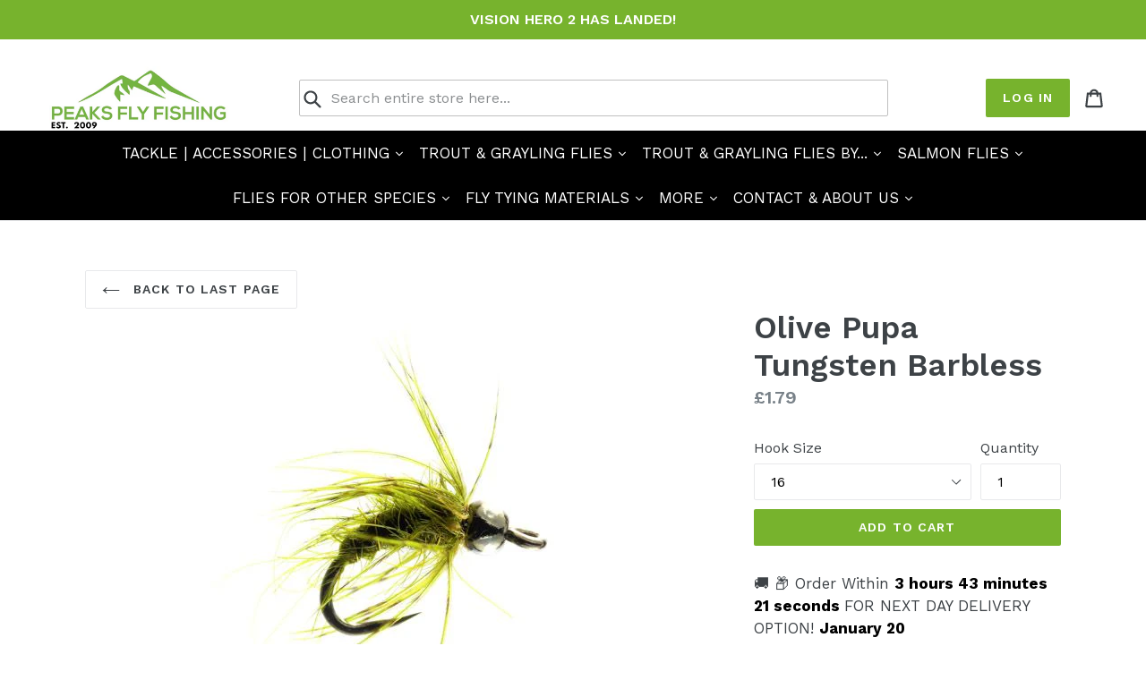

--- FILE ---
content_type: text/html; charset=utf-8
request_url: https://shop.peaksflyfishing.com/products/olive-pupa-tungsten-bead
body_size: 68020
content:
<!doctype html>
<!--[if IE 9]> <html class="ie9 no-js" lang="en"> <![endif]-->
<!--[if (gt IE 9)|!(IE)]><!--> <html class="no-js" lang="en"> <!--<![endif]-->
<head>
  <meta name="facebook-domain-verification" content="e0qtmigfm5oo0fwoy2l7hyqngrcp0w" />
  <meta charset="utf-8">
  <meta http-equiv="X-UA-Compatible" content="IE=edge,chrome=1">
  <meta name="viewport" content="width=device-width,initial-scale=1">
  <meta name="theme-color" content="#77b32d">
  <link rel="canonical" href="https://shop.peaksflyfishing.com/products/olive-pupa-tungsten-bead">


<link href="//shop.peaksflyfishing.com/cdn/shop/t/21/assets/akuna.css?v=117071135791910349391732824064" rel="stylesheet" type="text/css" media="all" />
  
<!-- Google tag (gtag.js) -->
<script async src="https://www.googletagmanager.com/gtag/js?id=G-KTF88Y24DK"></script>
<script>
  window.dataLayer = window.dataLayer || [];
  function gtag(){dataLayer.push(arguments);}
  gtag('js', new Date());

  gtag('config', 'G-KTF88Y24DK');
</script>

<script>
// Added by DJ 20th March 2025 stop showing collections/all and divert to homepage
if (window.location.pathname === "/collections/all") {
    // Redirect to another page or display an error message
    window.location.href = "/"; // Redirecting to the homepage
}
</script>





  

  
  <title>
    Olive Pupa Tungsten Barbless
    
    
    
      &ndash; Peaks Fly Fishing
    
  </title>

  
    <meta name="description" content="The olive pupa tungsten beaded nymph is a brilliant fishing fly for imitating the caddis pupa as it starts to ascend to the surface. As a fishing fly, it will also do a dandy job of imitating other small olive nymphs and insects in the water. A wonderful trout fly that is equally effective for the grayling. When out gu">
  

  <!-- /snippets/social-meta-tags.liquid -->




<meta property="og:site_name" content="Peaks Fly Fishing">
<meta property="og:url" content="https://shop.peaksflyfishing.com/products/olive-pupa-tungsten-bead">
<meta property="og:title" content="Olive Pupa Tungsten Barbless">
<meta property="og:type" content="product">
<meta property="og:description" content="The olive pupa tungsten beaded nymph is a brilliant fishing fly for imitating the caddis pupa as it starts to ascend to the surface. As a fishing fly, it will also do a dandy job of imitating other small olive nymphs and insects in the water. A wonderful trout fly that is equally effective for the grayling. When out gu">

  <meta property="og:price:amount" content="1.79">
  <meta property="og:price:currency" content="GBP">

<meta property="og:image" content="http://shop.peaksflyfishing.com/cdn/shop/products/olive-pupa-tungsten-bead-747-p_1200x1200.jpg?v=1518038617">
<meta property="og:image:secure_url" content="https://shop.peaksflyfishing.com/cdn/shop/products/olive-pupa-tungsten-bead-747-p_1200x1200.jpg?v=1518038617">


  <meta name="twitter:site" content="@peaksflyfishing">

<meta name="twitter:card" content="summary_large_image">
<meta name="twitter:title" content="Olive Pupa Tungsten Barbless">
<meta name="twitter:description" content="The olive pupa tungsten beaded nymph is a brilliant fishing fly for imitating the caddis pupa as it starts to ascend to the surface. As a fishing fly, it will also do a dandy job of imitating other small olive nymphs and insects in the water. A wonderful trout fly that is equally effective for the grayling. When out gu">


  <link href="//shop.peaksflyfishing.com/cdn/shop/t/21/assets/theme.scss.css?v=103414070049025840621761381803" rel="stylesheet" type="text/css" media="all" />
  

  <link href="//fonts.googleapis.com/css?family=Work+Sans:400,700" rel="stylesheet" type="text/css" media="all" />


  

    <link href="//fonts.googleapis.com/css?family=Work+Sans:600" rel="stylesheet" type="text/css" media="all" />
  



  <script>
    var theme = {
      strings: {
        addToCart: "Add to cart",
        soldOut: "Sold out",
        unavailable: "Unavailable",
        showMore: "Show More",
        showLess: "Show Less",
        addressError: "Error looking up that address",
        addressNoResults: "No results for that address",
        addressQueryLimit: "You have exceeded the Google API usage limit. Consider upgrading to a \u003ca href=\"https:\/\/developers.google.com\/maps\/premium\/usage-limits\"\u003ePremium Plan\u003c\/a\u003e.",
        authError: "There was a problem authenticating your Google Maps account."
      },
      moneyFormat: "£{{amount}}"
    }

    document.documentElement.className = document.documentElement.className.replace('no-js', 'js');
  </script>

  <!--[if (lte IE 9) ]><script src="//shop.peaksflyfishing.com/cdn/shop/t/21/assets/match-media.min.js?v=22265819453975888031732824065" type="text/javascript"></script><![endif]-->

  

  <!--[if (gt IE 9)|!(IE)]><!--><script src="//shop.peaksflyfishing.com/cdn/shop/t/21/assets/lazysizes.js?v=68441465964607740661732824065" async="async"></script><!--<![endif]-->
  <!--[if lte IE 9]><script src="//shop.peaksflyfishing.com/cdn/shop/t/21/assets/lazysizes.min.js?v=2878"></script><![endif]-->

  <!--[if (gt IE 9)|!(IE)]><!--><script src="//shop.peaksflyfishing.com/cdn/shop/t/21/assets/vendor.js?v=136118274122071307521732824065" defer="defer"></script><!--<![endif]-->
  <!--[if lte IE 9]><script src="//shop.peaksflyfishing.com/cdn/shop/t/21/assets/vendor.js?v=136118274122071307521732824065"></script><![endif]-->

  <!--[if (gt IE 9)|!(IE)]><!--><script src="//shop.peaksflyfishing.com/cdn/shop/t/21/assets/theme.js?v=67347864889022047721732824065" defer="defer"></script><!--<![endif]-->
  <!--[if lte IE 9]><script src="//shop.peaksflyfishing.com/cdn/shop/t/21/assets/theme.js?v=67347864889022047721732824065"></script><![endif]-->

  <script>window.performance && window.performance.mark && window.performance.mark('shopify.content_for_header.start');</script><meta id="shopify-digital-wallet" name="shopify-digital-wallet" content="/27810930/digital_wallets/dialog">
<meta name="shopify-checkout-api-token" content="16ab7e3bec4281b9ed23c3c452d4f553">
<meta id="in-context-paypal-metadata" data-shop-id="27810930" data-venmo-supported="false" data-environment="production" data-locale="en_US" data-paypal-v4="true" data-currency="GBP">
<link rel="alternate" type="application/json+oembed" href="https://shop.peaksflyfishing.com/products/olive-pupa-tungsten-bead.oembed">
<script async="async" src="/checkouts/internal/preloads.js?locale=en-GB"></script>
<link rel="preconnect" href="https://shop.app" crossorigin="anonymous">
<script async="async" src="https://shop.app/checkouts/internal/preloads.js?locale=en-GB&shop_id=27810930" crossorigin="anonymous"></script>
<script id="apple-pay-shop-capabilities" type="application/json">{"shopId":27810930,"countryCode":"GB","currencyCode":"GBP","merchantCapabilities":["supports3DS"],"merchantId":"gid:\/\/shopify\/Shop\/27810930","merchantName":"Peaks Fly Fishing","requiredBillingContactFields":["postalAddress","email"],"requiredShippingContactFields":["postalAddress","email"],"shippingType":"shipping","supportedNetworks":["visa","maestro","masterCard","amex","discover","elo"],"total":{"type":"pending","label":"Peaks Fly Fishing","amount":"1.00"},"shopifyPaymentsEnabled":true,"supportsSubscriptions":true}</script>
<script id="shopify-features" type="application/json">{"accessToken":"16ab7e3bec4281b9ed23c3c452d4f553","betas":["rich-media-storefront-analytics"],"domain":"shop.peaksflyfishing.com","predictiveSearch":true,"shopId":27810930,"locale":"en"}</script>
<script>var Shopify = Shopify || {};
Shopify.shop = "peaks-fly-fishing.myshopify.com";
Shopify.locale = "en";
Shopify.currency = {"active":"GBP","rate":"1.0"};
Shopify.country = "GB";
Shopify.theme = {"name":"Debut - Calltoorder tag(For Success) - akuna","id":175869264256,"schema_name":"Debut","schema_version":"2.1.0","theme_store_id":null,"role":"main"};
Shopify.theme.handle = "null";
Shopify.theme.style = {"id":null,"handle":null};
Shopify.cdnHost = "shop.peaksflyfishing.com/cdn";
Shopify.routes = Shopify.routes || {};
Shopify.routes.root = "/";</script>
<script type="module">!function(o){(o.Shopify=o.Shopify||{}).modules=!0}(window);</script>
<script>!function(o){function n(){var o=[];function n(){o.push(Array.prototype.slice.apply(arguments))}return n.q=o,n}var t=o.Shopify=o.Shopify||{};t.loadFeatures=n(),t.autoloadFeatures=n()}(window);</script>
<script>
  window.ShopifyPay = window.ShopifyPay || {};
  window.ShopifyPay.apiHost = "shop.app\/pay";
  window.ShopifyPay.redirectState = null;
</script>
<script id="shop-js-analytics" type="application/json">{"pageType":"product"}</script>
<script defer="defer" async type="module" src="//shop.peaksflyfishing.com/cdn/shopifycloud/shop-js/modules/v2/client.init-shop-cart-sync_C5BV16lS.en.esm.js"></script>
<script defer="defer" async type="module" src="//shop.peaksflyfishing.com/cdn/shopifycloud/shop-js/modules/v2/chunk.common_CygWptCX.esm.js"></script>
<script type="module">
  await import("//shop.peaksflyfishing.com/cdn/shopifycloud/shop-js/modules/v2/client.init-shop-cart-sync_C5BV16lS.en.esm.js");
await import("//shop.peaksflyfishing.com/cdn/shopifycloud/shop-js/modules/v2/chunk.common_CygWptCX.esm.js");

  window.Shopify.SignInWithShop?.initShopCartSync?.({"fedCMEnabled":true,"windoidEnabled":true});

</script>
<script>
  window.Shopify = window.Shopify || {};
  if (!window.Shopify.featureAssets) window.Shopify.featureAssets = {};
  window.Shopify.featureAssets['shop-js'] = {"shop-cart-sync":["modules/v2/client.shop-cart-sync_ZFArdW7E.en.esm.js","modules/v2/chunk.common_CygWptCX.esm.js"],"init-fed-cm":["modules/v2/client.init-fed-cm_CmiC4vf6.en.esm.js","modules/v2/chunk.common_CygWptCX.esm.js"],"shop-button":["modules/v2/client.shop-button_tlx5R9nI.en.esm.js","modules/v2/chunk.common_CygWptCX.esm.js"],"shop-cash-offers":["modules/v2/client.shop-cash-offers_DOA2yAJr.en.esm.js","modules/v2/chunk.common_CygWptCX.esm.js","modules/v2/chunk.modal_D71HUcav.esm.js"],"init-windoid":["modules/v2/client.init-windoid_sURxWdc1.en.esm.js","modules/v2/chunk.common_CygWptCX.esm.js"],"shop-toast-manager":["modules/v2/client.shop-toast-manager_ClPi3nE9.en.esm.js","modules/v2/chunk.common_CygWptCX.esm.js"],"init-shop-email-lookup-coordinator":["modules/v2/client.init-shop-email-lookup-coordinator_B8hsDcYM.en.esm.js","modules/v2/chunk.common_CygWptCX.esm.js"],"init-shop-cart-sync":["modules/v2/client.init-shop-cart-sync_C5BV16lS.en.esm.js","modules/v2/chunk.common_CygWptCX.esm.js"],"avatar":["modules/v2/client.avatar_BTnouDA3.en.esm.js"],"pay-button":["modules/v2/client.pay-button_FdsNuTd3.en.esm.js","modules/v2/chunk.common_CygWptCX.esm.js"],"init-customer-accounts":["modules/v2/client.init-customer-accounts_DxDtT_ad.en.esm.js","modules/v2/client.shop-login-button_C5VAVYt1.en.esm.js","modules/v2/chunk.common_CygWptCX.esm.js","modules/v2/chunk.modal_D71HUcav.esm.js"],"init-shop-for-new-customer-accounts":["modules/v2/client.init-shop-for-new-customer-accounts_ChsxoAhi.en.esm.js","modules/v2/client.shop-login-button_C5VAVYt1.en.esm.js","modules/v2/chunk.common_CygWptCX.esm.js","modules/v2/chunk.modal_D71HUcav.esm.js"],"shop-login-button":["modules/v2/client.shop-login-button_C5VAVYt1.en.esm.js","modules/v2/chunk.common_CygWptCX.esm.js","modules/v2/chunk.modal_D71HUcav.esm.js"],"init-customer-accounts-sign-up":["modules/v2/client.init-customer-accounts-sign-up_CPSyQ0Tj.en.esm.js","modules/v2/client.shop-login-button_C5VAVYt1.en.esm.js","modules/v2/chunk.common_CygWptCX.esm.js","modules/v2/chunk.modal_D71HUcav.esm.js"],"shop-follow-button":["modules/v2/client.shop-follow-button_Cva4Ekp9.en.esm.js","modules/v2/chunk.common_CygWptCX.esm.js","modules/v2/chunk.modal_D71HUcav.esm.js"],"checkout-modal":["modules/v2/client.checkout-modal_BPM8l0SH.en.esm.js","modules/v2/chunk.common_CygWptCX.esm.js","modules/v2/chunk.modal_D71HUcav.esm.js"],"lead-capture":["modules/v2/client.lead-capture_Bi8yE_yS.en.esm.js","modules/v2/chunk.common_CygWptCX.esm.js","modules/v2/chunk.modal_D71HUcav.esm.js"],"shop-login":["modules/v2/client.shop-login_D6lNrXab.en.esm.js","modules/v2/chunk.common_CygWptCX.esm.js","modules/v2/chunk.modal_D71HUcav.esm.js"],"payment-terms":["modules/v2/client.payment-terms_CZxnsJam.en.esm.js","modules/v2/chunk.common_CygWptCX.esm.js","modules/v2/chunk.modal_D71HUcav.esm.js"]};
</script>
<script>(function() {
  var isLoaded = false;
  function asyncLoad() {
    if (isLoaded) return;
    isLoaded = true;
    var urls = ["https:\/\/orderstatus.w3apps.co\/js\/orderlookup.js?shop=peaks-fly-fishing.myshopify.com","\/\/d1liekpayvooaz.cloudfront.net\/apps\/customizery\/customizery.js?shop=peaks-fly-fishing.myshopify.com","\/\/sr-cdn.azureedge.net\/Scripts\/windowshoppers.min.js?shop=peaks-fly-fishing.myshopify.com","https:\/\/cdn.hextom.com\/js\/quickannouncementbar.js?shop=peaks-fly-fishing.myshopify.com"];
    for (var i = 0; i < urls.length; i++) {
      var s = document.createElement('script');
      s.type = 'text/javascript';
      s.async = true;
      s.src = urls[i];
      var x = document.getElementsByTagName('script')[0];
      x.parentNode.insertBefore(s, x);
    }
  };
  if(window.attachEvent) {
    window.attachEvent('onload', asyncLoad);
  } else {
    window.addEventListener('load', asyncLoad, false);
  }
})();</script>
<script id="__st">var __st={"a":27810930,"offset":0,"reqid":"0789ac71-020d-4d4c-a33f-ca00322fd3c0-1768817791","pageurl":"shop.peaksflyfishing.com\/products\/olive-pupa-tungsten-bead","u":"85afd25b37fc","p":"product","rtyp":"product","rid":490745954352};</script>
<script>window.ShopifyPaypalV4VisibilityTracking = true;</script>
<script id="captcha-bootstrap">!function(){'use strict';const t='contact',e='account',n='new_comment',o=[[t,t],['blogs',n],['comments',n],[t,'customer']],c=[[e,'customer_login'],[e,'guest_login'],[e,'recover_customer_password'],[e,'create_customer']],r=t=>t.map((([t,e])=>`form[action*='/${t}']:not([data-nocaptcha='true']) input[name='form_type'][value='${e}']`)).join(','),a=t=>()=>t?[...document.querySelectorAll(t)].map((t=>t.form)):[];function s(){const t=[...o],e=r(t);return a(e)}const i='password',u='form_key',d=['recaptcha-v3-token','g-recaptcha-response','h-captcha-response',i],f=()=>{try{return window.sessionStorage}catch{return}},m='__shopify_v',_=t=>t.elements[u];function p(t,e,n=!1){try{const o=window.sessionStorage,c=JSON.parse(o.getItem(e)),{data:r}=function(t){const{data:e,action:n}=t;return t[m]||n?{data:e,action:n}:{data:t,action:n}}(c);for(const[e,n]of Object.entries(r))t.elements[e]&&(t.elements[e].value=n);n&&o.removeItem(e)}catch(o){console.error('form repopulation failed',{error:o})}}const l='form_type',E='cptcha';function T(t){t.dataset[E]=!0}const w=window,h=w.document,L='Shopify',v='ce_forms',y='captcha';let A=!1;((t,e)=>{const n=(g='f06e6c50-85a8-45c8-87d0-21a2b65856fe',I='https://cdn.shopify.com/shopifycloud/storefront-forms-hcaptcha/ce_storefront_forms_captcha_hcaptcha.v1.5.2.iife.js',D={infoText:'Protected by hCaptcha',privacyText:'Privacy',termsText:'Terms'},(t,e,n)=>{const o=w[L][v],c=o.bindForm;if(c)return c(t,g,e,D).then(n);var r;o.q.push([[t,g,e,D],n]),r=I,A||(h.body.append(Object.assign(h.createElement('script'),{id:'captcha-provider',async:!0,src:r})),A=!0)});var g,I,D;w[L]=w[L]||{},w[L][v]=w[L][v]||{},w[L][v].q=[],w[L][y]=w[L][y]||{},w[L][y].protect=function(t,e){n(t,void 0,e),T(t)},Object.freeze(w[L][y]),function(t,e,n,w,h,L){const[v,y,A,g]=function(t,e,n){const i=e?o:[],u=t?c:[],d=[...i,...u],f=r(d),m=r(i),_=r(d.filter((([t,e])=>n.includes(e))));return[a(f),a(m),a(_),s()]}(w,h,L),I=t=>{const e=t.target;return e instanceof HTMLFormElement?e:e&&e.form},D=t=>v().includes(t);t.addEventListener('submit',(t=>{const e=I(t);if(!e)return;const n=D(e)&&!e.dataset.hcaptchaBound&&!e.dataset.recaptchaBound,o=_(e),c=g().includes(e)&&(!o||!o.value);(n||c)&&t.preventDefault(),c&&!n&&(function(t){try{if(!f())return;!function(t){const e=f();if(!e)return;const n=_(t);if(!n)return;const o=n.value;o&&e.removeItem(o)}(t);const e=Array.from(Array(32),(()=>Math.random().toString(36)[2])).join('');!function(t,e){_(t)||t.append(Object.assign(document.createElement('input'),{type:'hidden',name:u})),t.elements[u].value=e}(t,e),function(t,e){const n=f();if(!n)return;const o=[...t.querySelectorAll(`input[type='${i}']`)].map((({name:t})=>t)),c=[...d,...o],r={};for(const[a,s]of new FormData(t).entries())c.includes(a)||(r[a]=s);n.setItem(e,JSON.stringify({[m]:1,action:t.action,data:r}))}(t,e)}catch(e){console.error('failed to persist form',e)}}(e),e.submit())}));const S=(t,e)=>{t&&!t.dataset[E]&&(n(t,e.some((e=>e===t))),T(t))};for(const o of['focusin','change'])t.addEventListener(o,(t=>{const e=I(t);D(e)&&S(e,y())}));const B=e.get('form_key'),M=e.get(l),P=B&&M;t.addEventListener('DOMContentLoaded',(()=>{const t=y();if(P)for(const e of t)e.elements[l].value===M&&p(e,B);[...new Set([...A(),...v().filter((t=>'true'===t.dataset.shopifyCaptcha))])].forEach((e=>S(e,t)))}))}(h,new URLSearchParams(w.location.search),n,t,e,['guest_login'])})(!0,!0)}();</script>
<script integrity="sha256-4kQ18oKyAcykRKYeNunJcIwy7WH5gtpwJnB7kiuLZ1E=" data-source-attribution="shopify.loadfeatures" defer="defer" src="//shop.peaksflyfishing.com/cdn/shopifycloud/storefront/assets/storefront/load_feature-a0a9edcb.js" crossorigin="anonymous"></script>
<script crossorigin="anonymous" defer="defer" src="//shop.peaksflyfishing.com/cdn/shopifycloud/storefront/assets/shopify_pay/storefront-65b4c6d7.js?v=20250812"></script>
<script data-source-attribution="shopify.dynamic_checkout.dynamic.init">var Shopify=Shopify||{};Shopify.PaymentButton=Shopify.PaymentButton||{isStorefrontPortableWallets:!0,init:function(){window.Shopify.PaymentButton.init=function(){};var t=document.createElement("script");t.src="https://shop.peaksflyfishing.com/cdn/shopifycloud/portable-wallets/latest/portable-wallets.en.js",t.type="module",document.head.appendChild(t)}};
</script>
<script data-source-attribution="shopify.dynamic_checkout.buyer_consent">
  function portableWalletsHideBuyerConsent(e){var t=document.getElementById("shopify-buyer-consent"),n=document.getElementById("shopify-subscription-policy-button");t&&n&&(t.classList.add("hidden"),t.setAttribute("aria-hidden","true"),n.removeEventListener("click",e))}function portableWalletsShowBuyerConsent(e){var t=document.getElementById("shopify-buyer-consent"),n=document.getElementById("shopify-subscription-policy-button");t&&n&&(t.classList.remove("hidden"),t.removeAttribute("aria-hidden"),n.addEventListener("click",e))}window.Shopify?.PaymentButton&&(window.Shopify.PaymentButton.hideBuyerConsent=portableWalletsHideBuyerConsent,window.Shopify.PaymentButton.showBuyerConsent=portableWalletsShowBuyerConsent);
</script>
<script data-source-attribution="shopify.dynamic_checkout.cart.bootstrap">document.addEventListener("DOMContentLoaded",(function(){function t(){return document.querySelector("shopify-accelerated-checkout-cart, shopify-accelerated-checkout")}if(t())Shopify.PaymentButton.init();else{new MutationObserver((function(e,n){t()&&(Shopify.PaymentButton.init(),n.disconnect())})).observe(document.body,{childList:!0,subtree:!0})}}));
</script>
<script id='scb4127' type='text/javascript' async='' src='https://shop.peaksflyfishing.com/cdn/shopifycloud/privacy-banner/storefront-banner.js'></script><link id="shopify-accelerated-checkout-styles" rel="stylesheet" media="screen" href="https://shop.peaksflyfishing.com/cdn/shopifycloud/portable-wallets/latest/accelerated-checkout-backwards-compat.css" crossorigin="anonymous">
<style id="shopify-accelerated-checkout-cart">
        #shopify-buyer-consent {
  margin-top: 1em;
  display: inline-block;
  width: 100%;
}

#shopify-buyer-consent.hidden {
  display: none;
}

#shopify-subscription-policy-button {
  background: none;
  border: none;
  padding: 0;
  text-decoration: underline;
  font-size: inherit;
  cursor: pointer;
}

#shopify-subscription-policy-button::before {
  box-shadow: none;
}

      </style>

<script>window.performance && window.performance.mark && window.performance.mark('shopify.content_for_header.end');</script><!-- OrderLogic checkout restrictions ========================================= -->
  <script>
DEBUG_KEY = "__olDebug";

if (typeof olCreateCookie == 'undefined') {
    var olCreateCookie = function (name, value, days) {
        if (days) {
            var date = new Date();
            date.setTime(date.getTime() + (days * 24 * 60 * 60 * 1000));
            var expires = "; expires=" + date.toGMTString();
        }
        else var expires = "";
        document.cookie = name + "=" + JSON.stringify(value) + expires + "; path=/; SameSite=None; Secure";
    };
}

if (typeof olReadCookie == 'undefined') {
    var olReadCookie = function (name) {
        var nameEQ = name + "=";
        var ca = document.cookie.split(';');
        // the cookie is being created, there is a problem with the following logic matching the name
        for (var i = 0; i < ca.length; i++) {
            var c = ca[i];
            while (c.charAt(0) == ' ') c = c.substring(1, c.length);
            if (c.indexOf(nameEQ) == 0) return JSON.parse(c.substring(nameEQ.length, c.length));
        }
        return;
    };
}

if (typeof getOlCacheBuster == 'undefined') {
    var getOlCacheBuster = function() {
        if ( typeof getOlCacheBuster.olCacheBuster == 'undefined') {
            scriptsArray = Array.prototype.slice.call(document.getElementsByTagName("script"));
            scriptsArray = scriptsArray.concat(Array.prototype.slice.call(document.getElementsByTagName("noscript")));
            for (var i=0; i<scriptsArray.length; i++) {
                cacheBusterArray = scriptsArray[i].innerHTML.match(/orderlogicapp.com\\\/embedded_js\\\/production_base.js\?(\d+)/);
                if (cacheBusterArray == null) {
                    cacheBusterString = scriptsArray[i].getAttribute('src');
                    if (cacheBusterString != null) {
                        cacheBusterArray = cacheBusterString.match(/orderlogicapp.com\/embedded_js\/production_base.js\?(\d+)/);
                    }
                }
                if (cacheBusterArray != null) {
                    getOlCacheBuster.olCacheBuster = cacheBusterArray[1];
                    break;
                }
            }
        }
        return getOlCacheBuster.olCacheBuster;
    }
}

if (typeof ol_hostname == 'undefined') {
    var ol_hostname = 'www.orderlogicapp.com';
    var ol_debug = olReadCookie(DEBUG_KEY);
    if (window.location.search.replace("?", "").substring(0, 7) == 'olDebug') {
        ol_debug = window.location.search.replace("?olDebug=", "");
        if (ol_debug == 'false') ol_debug = false;
        olCreateCookie(DEBUG_KEY, ol_debug, null);
    }
}

var ol_cachebuster = getOlCacheBuster();
if (( typeof ol_cachebuster != 'undefined') || (ol_debug)) {
    if (typeof ol_script == 'undefined') {
        var ol_script = document.createElement('script');
        ol_script.type = 'text/javascript';
        ol_script.async = true;
        ol_script.src = "https://" + (ol_debug ? 'dev.orderlogicapp.com' : ol_hostname) + "/embedded_js/store.js?" + ol_cachebuster;
        document.head.appendChild(ol_script);
    }
}



olProductData = { 
}
</script>


<!-- Product hider app Code Start -->

<!-- Product hider app app Code End -->

<script>window.__pagefly_analytics_settings__={"acceptTracking":false};</script>
<div id="shopify-section-filter-menu-settings" class="shopify-section"><style type="text/css">
/*  Filter Menu Color and Image Section CSS */</style>
<link href="//shop.peaksflyfishing.com/cdn/shop/t/21/assets/filter-menu.scss.css?v=55450799708764891641732824086" rel="stylesheet" type="text/css" media="all" />
<script src="//shop.peaksflyfishing.com/cdn/shop/t/21/assets/filter-menu.js?v=83923175438476356391732824085" type="text/javascript"></script>



</div>
 

<script>window.__pagefly_analytics_settings__={"acceptTracking":false};</script>
   
  
  
  
   <!-- Code for paypal pay in 3 - added by dave johnson 1/11/2021 ========================================= -->
  
  <script
src="https://www.paypal.com/sdk/js?client-id=Ades84QcK7zJS2AzwfZ_6hHvS5YLeBFtAmVnqMsxQyuknNxnzMmzHWdC9FMG1YsNRx_YR3xo3asDHaLy&currency=GBP&components=messages"
data-namespace="PayPalSDK">
</script>
  









 <!-- Code for Microsoft ads tracking added by dave 28 dec 2024 -   ========================================= -->


<script>(function(w,d,t,r,u){var f,n,i;w[u]=w[u]||[],f=function(){var o={ti:"187168666", tm:"shpfy_ui", enableAutoSpaTracking: true};o.q=w[u],w[u]=new UET(o),w[u].push("pageLoad")},n=d.createElement(t),n.src=r,n.async=1,n.onload=n.onreadystatechange=function(){var s=this.readyState;s&&s!=="loaded"&&s!=="complete"||(f(),n.onload=n.onreadystatechange=null)},i=d.getElementsByTagName(t)[0],i.parentNode.insertBefore(n,i)})(window,document,"script","//bat.bing.com/bat.js","uetq");</script>



<!-- GetResponse Analytics -->
  <script type="text/javascript">
      
  (function(m, o, n, t, e, r, _){
          m['__GetResponseAnalyticsObject'] = e;m[e] = m[e] || function() {(m[e].q = m[e].q || []).push(arguments)};
          r = o.createElement(n);_ = o.getElementsByTagName(n)[0];r.async = 1;r.src = t;r.setAttribute('crossorigin', 'use-credentials');_.parentNode .insertBefore(r, _);
      })(window, document, 'script', 'https://an.gr-wcon.com/script/3a1ceed4-0ddb-4a93-822a-c48aa1268868/ga.js', 'GrTracking');


  </script>
  <!-- End GetResponse Analytics -->



<!-- Crisp Chat added by dave october 2025-->
<script>
  window.$crisp = [];
  window.CRISP_WEBSITE_ID = "8fc64d57-3f32-47ed-81ce-92554c4c2e64";

  // Ask Crisp to load bottom-left
  window.CRISP_RUNTIME_CONFIG = { position: ["bottom", "left"] };

  (function () {
    var d = document, s = d.createElement("script");
    s.src = "https://client.crisp.chat/l.js";
    s.async = 1;
    d.getElementsByTagName("head")[0].appendChild(s);
  })();

  // Belt-and-braces: force position after Crisp loads
  window.CRISP_READY_TRIGGER = function () {
    try {
      window.$crisp.push(["config", "position:bottom-left"]);
    } catch (e) {
      console.warn("Crisp position config failed:", e);
    }
  };
</script>

<!-- PEAKS FLY FISHING - LOCAL SHOP + ONLINE STORE SCHEMA added by dave october 2025-->
<script type="application/ld+json">
{
  "@context": "https://schema.org",
  "@type": "SportingGoodsStore",
  "@id": "https://shop.peaksflyfishing.com/#store",
  "name": "Peaks Fly Fishing Tackle Shop",
  "image": "https://shop.peaksflyfishing.com/cdn/shop/files/ESTABLISHED_2009_1_200x.png?v=1745478195",
  "description": "Peaks Fly Fishing – Sheffield tackle shop and UK-wide online store specialising in premium fly fishing gear, rods, reels, lines, and hand-tied flies. Shipping available across the UK, EU, and USA.",
  "url": "https://shop.peaksflyfishing.com/",
  "telephone": "+441143600590",
  "email": "david@peaksflyfishing.com",
  "priceRange": "££",
  "address": {
    "@type": "PostalAddress",
    "streetAddress": "57 Burton Street",
    "addressLocality": "Sheffield",
    "addressRegion": "South Yorkshire",
    "postalCode": "S6 2HH",
    "addressCountry": "GB"
  },
  "geo": {
    "@type": "GeoCoordinates",
    "latitude": "53.400417",
    "longitude": "-1.492833"
  },
  "sameAs": [
    "https://www.facebook.com/peaksflyfishing",
    "https://x.com/peaksflyfishing",
    "https://www.instagram.com/peaksflyfishing/",
    "https://www.youtube.com/channel/UCT__njvFUwd1CYL7oCYUOOg"
  ],
  "department": {
    "@type": "OnlineStore",
    "@id": "https://shop.peaksflyfishing.com/#onlinestore",
    "name": "Peaks Fly Fishing Online Store",
    "url": "https://shop.peaksflyfishing.com/",
    "description": "Peaks Fly Fishing operates a leading online store shipping premium tackle, flies, rods, and accessories across the UK, EU, and USA.",
    "areaServed": [
      { "@type": "Country", "name": "United Kingdom" },
      { "@type": "Country", "name": "European Union" },
      { "@type": "Country", "name": "United States" }
    ]
  },
  "parentOrganization": {
    "@id": "https://www.peaksflyfishing.com/#organization"
  }
}
</script>




<!-- BEGIN app block: shopify://apps/pagefly-page-builder/blocks/app-embed/83e179f7-59a0-4589-8c66-c0dddf959200 -->

<!-- BEGIN app snippet: pagefly-cro-ab-testing-main -->







<script>
  ;(function () {
    const url = new URL(window.location)
    const viewParam = url.searchParams.get('view')
    if (viewParam && viewParam.includes('variant-pf-')) {
      url.searchParams.set('pf_v', viewParam)
      url.searchParams.delete('view')
      window.history.replaceState({}, '', url)
    }
  })()
</script>



<script type='module'>
  
  window.PAGEFLY_CRO = window.PAGEFLY_CRO || {}

  window.PAGEFLY_CRO['data_debug'] = {
    original_template_suffix: "all_products",
    allow_ab_test: false,
    ab_test_start_time: 0,
    ab_test_end_time: 0,
    today_date_time: 1768817791000,
  }
  window.PAGEFLY_CRO['GA4'] = { enabled: false}
</script>

<!-- END app snippet -->








  <script src='https://cdn.shopify.com/extensions/019bb4f9-aed6-78a3-be91-e9d44663e6bf/pagefly-page-builder-215/assets/pagefly-helper.js' defer='defer'></script>

  <script src='https://cdn.shopify.com/extensions/019bb4f9-aed6-78a3-be91-e9d44663e6bf/pagefly-page-builder-215/assets/pagefly-general-helper.js' defer='defer'></script>

  <script src='https://cdn.shopify.com/extensions/019bb4f9-aed6-78a3-be91-e9d44663e6bf/pagefly-page-builder-215/assets/pagefly-snap-slider.js' defer='defer'></script>

  <script src='https://cdn.shopify.com/extensions/019bb4f9-aed6-78a3-be91-e9d44663e6bf/pagefly-page-builder-215/assets/pagefly-slideshow-v3.js' defer='defer'></script>

  <script src='https://cdn.shopify.com/extensions/019bb4f9-aed6-78a3-be91-e9d44663e6bf/pagefly-page-builder-215/assets/pagefly-slideshow-v4.js' defer='defer'></script>

  <script src='https://cdn.shopify.com/extensions/019bb4f9-aed6-78a3-be91-e9d44663e6bf/pagefly-page-builder-215/assets/pagefly-glider.js' defer='defer'></script>

  <script src='https://cdn.shopify.com/extensions/019bb4f9-aed6-78a3-be91-e9d44663e6bf/pagefly-page-builder-215/assets/pagefly-slideshow-v1-v2.js' defer='defer'></script>

  <script src='https://cdn.shopify.com/extensions/019bb4f9-aed6-78a3-be91-e9d44663e6bf/pagefly-page-builder-215/assets/pagefly-product-media.js' defer='defer'></script>

  <script src='https://cdn.shopify.com/extensions/019bb4f9-aed6-78a3-be91-e9d44663e6bf/pagefly-page-builder-215/assets/pagefly-product.js' defer='defer'></script>


<script id='pagefly-helper-data' type='application/json'>
  {
    "page_optimization": {
      "assets_prefetching": false
    },
    "elements_asset_mapper": {
      "Accordion": "https://cdn.shopify.com/extensions/019bb4f9-aed6-78a3-be91-e9d44663e6bf/pagefly-page-builder-215/assets/pagefly-accordion.js",
      "Accordion3": "https://cdn.shopify.com/extensions/019bb4f9-aed6-78a3-be91-e9d44663e6bf/pagefly-page-builder-215/assets/pagefly-accordion3.js",
      "CountDown": "https://cdn.shopify.com/extensions/019bb4f9-aed6-78a3-be91-e9d44663e6bf/pagefly-page-builder-215/assets/pagefly-countdown.js",
      "GMap1": "https://cdn.shopify.com/extensions/019bb4f9-aed6-78a3-be91-e9d44663e6bf/pagefly-page-builder-215/assets/pagefly-gmap.js",
      "GMap2": "https://cdn.shopify.com/extensions/019bb4f9-aed6-78a3-be91-e9d44663e6bf/pagefly-page-builder-215/assets/pagefly-gmap.js",
      "GMapBasicV2": "https://cdn.shopify.com/extensions/019bb4f9-aed6-78a3-be91-e9d44663e6bf/pagefly-page-builder-215/assets/pagefly-gmap.js",
      "GMapAdvancedV2": "https://cdn.shopify.com/extensions/019bb4f9-aed6-78a3-be91-e9d44663e6bf/pagefly-page-builder-215/assets/pagefly-gmap.js",
      "HTML.Video": "https://cdn.shopify.com/extensions/019bb4f9-aed6-78a3-be91-e9d44663e6bf/pagefly-page-builder-215/assets/pagefly-htmlvideo.js",
      "HTML.Video2": "https://cdn.shopify.com/extensions/019bb4f9-aed6-78a3-be91-e9d44663e6bf/pagefly-page-builder-215/assets/pagefly-htmlvideo2.js",
      "HTML.Video3": "https://cdn.shopify.com/extensions/019bb4f9-aed6-78a3-be91-e9d44663e6bf/pagefly-page-builder-215/assets/pagefly-htmlvideo2.js",
      "BackgroundVideo": "https://cdn.shopify.com/extensions/019bb4f9-aed6-78a3-be91-e9d44663e6bf/pagefly-page-builder-215/assets/pagefly-htmlvideo2.js",
      "Instagram": "https://cdn.shopify.com/extensions/019bb4f9-aed6-78a3-be91-e9d44663e6bf/pagefly-page-builder-215/assets/pagefly-instagram.js",
      "Instagram2": "https://cdn.shopify.com/extensions/019bb4f9-aed6-78a3-be91-e9d44663e6bf/pagefly-page-builder-215/assets/pagefly-instagram.js",
      "Insta3": "https://cdn.shopify.com/extensions/019bb4f9-aed6-78a3-be91-e9d44663e6bf/pagefly-page-builder-215/assets/pagefly-instagram3.js",
      "Tabs": "https://cdn.shopify.com/extensions/019bb4f9-aed6-78a3-be91-e9d44663e6bf/pagefly-page-builder-215/assets/pagefly-tab.js",
      "Tabs3": "https://cdn.shopify.com/extensions/019bb4f9-aed6-78a3-be91-e9d44663e6bf/pagefly-page-builder-215/assets/pagefly-tab3.js",
      "ProductBox": "https://cdn.shopify.com/extensions/019bb4f9-aed6-78a3-be91-e9d44663e6bf/pagefly-page-builder-215/assets/pagefly-cart.js",
      "FBPageBox2": "https://cdn.shopify.com/extensions/019bb4f9-aed6-78a3-be91-e9d44663e6bf/pagefly-page-builder-215/assets/pagefly-facebook.js",
      "FBLikeButton2": "https://cdn.shopify.com/extensions/019bb4f9-aed6-78a3-be91-e9d44663e6bf/pagefly-page-builder-215/assets/pagefly-facebook.js",
      "TwitterFeed2": "https://cdn.shopify.com/extensions/019bb4f9-aed6-78a3-be91-e9d44663e6bf/pagefly-page-builder-215/assets/pagefly-twitter.js",
      "Paragraph4": "https://cdn.shopify.com/extensions/019bb4f9-aed6-78a3-be91-e9d44663e6bf/pagefly-page-builder-215/assets/pagefly-paragraph4.js",

      "AliReviews": "https://cdn.shopify.com/extensions/019bb4f9-aed6-78a3-be91-e9d44663e6bf/pagefly-page-builder-215/assets/pagefly-3rd-elements.js",
      "BackInStock": "https://cdn.shopify.com/extensions/019bb4f9-aed6-78a3-be91-e9d44663e6bf/pagefly-page-builder-215/assets/pagefly-3rd-elements.js",
      "GloboBackInStock": "https://cdn.shopify.com/extensions/019bb4f9-aed6-78a3-be91-e9d44663e6bf/pagefly-page-builder-215/assets/pagefly-3rd-elements.js",
      "GrowaveWishlist": "https://cdn.shopify.com/extensions/019bb4f9-aed6-78a3-be91-e9d44663e6bf/pagefly-page-builder-215/assets/pagefly-3rd-elements.js",
      "InfiniteOptionsShopPad": "https://cdn.shopify.com/extensions/019bb4f9-aed6-78a3-be91-e9d44663e6bf/pagefly-page-builder-215/assets/pagefly-3rd-elements.js",
      "InkybayProductPersonalizer": "https://cdn.shopify.com/extensions/019bb4f9-aed6-78a3-be91-e9d44663e6bf/pagefly-page-builder-215/assets/pagefly-3rd-elements.js",
      "LimeSpot": "https://cdn.shopify.com/extensions/019bb4f9-aed6-78a3-be91-e9d44663e6bf/pagefly-page-builder-215/assets/pagefly-3rd-elements.js",
      "Loox": "https://cdn.shopify.com/extensions/019bb4f9-aed6-78a3-be91-e9d44663e6bf/pagefly-page-builder-215/assets/pagefly-3rd-elements.js",
      "Opinew": "https://cdn.shopify.com/extensions/019bb4f9-aed6-78a3-be91-e9d44663e6bf/pagefly-page-builder-215/assets/pagefly-3rd-elements.js",
      "Powr": "https://cdn.shopify.com/extensions/019bb4f9-aed6-78a3-be91-e9d44663e6bf/pagefly-page-builder-215/assets/pagefly-3rd-elements.js",
      "ProductReviews": "https://cdn.shopify.com/extensions/019bb4f9-aed6-78a3-be91-e9d44663e6bf/pagefly-page-builder-215/assets/pagefly-3rd-elements.js",
      "PushOwl": "https://cdn.shopify.com/extensions/019bb4f9-aed6-78a3-be91-e9d44663e6bf/pagefly-page-builder-215/assets/pagefly-3rd-elements.js",
      "ReCharge": "https://cdn.shopify.com/extensions/019bb4f9-aed6-78a3-be91-e9d44663e6bf/pagefly-page-builder-215/assets/pagefly-3rd-elements.js",
      "Rivyo": "https://cdn.shopify.com/extensions/019bb4f9-aed6-78a3-be91-e9d44663e6bf/pagefly-page-builder-215/assets/pagefly-3rd-elements.js",
      "TrackingMore": "https://cdn.shopify.com/extensions/019bb4f9-aed6-78a3-be91-e9d44663e6bf/pagefly-page-builder-215/assets/pagefly-3rd-elements.js",
      "Vitals": "https://cdn.shopify.com/extensions/019bb4f9-aed6-78a3-be91-e9d44663e6bf/pagefly-page-builder-215/assets/pagefly-3rd-elements.js",
      "Wiser": "https://cdn.shopify.com/extensions/019bb4f9-aed6-78a3-be91-e9d44663e6bf/pagefly-page-builder-215/assets/pagefly-3rd-elements.js"
    },
    "custom_elements_mapper": {
      "pf-click-action-element": "https://cdn.shopify.com/extensions/019bb4f9-aed6-78a3-be91-e9d44663e6bf/pagefly-page-builder-215/assets/pagefly-click-action-element.js",
      "pf-dialog-element": "https://cdn.shopify.com/extensions/019bb4f9-aed6-78a3-be91-e9d44663e6bf/pagefly-page-builder-215/assets/pagefly-dialog-element.js"
    }
  }
</script>


<!-- END app block --><!-- BEGIN app block: shopify://apps/judge-me-reviews/blocks/judgeme_core/61ccd3b1-a9f2-4160-9fe9-4fec8413e5d8 --><!-- Start of Judge.me Core -->






<link rel="dns-prefetch" href="https://cdnwidget.judge.me">
<link rel="dns-prefetch" href="https://cdn.judge.me">
<link rel="dns-prefetch" href="https://cdn1.judge.me">
<link rel="dns-prefetch" href="https://api.judge.me">

<script data-cfasync='false' class='jdgm-settings-script'>window.jdgmSettings={"pagination":5,"disable_web_reviews":true,"badge_no_review_text":"No reviews","badge_n_reviews_text":"{{ n }} review/reviews","hide_badge_preview_if_no_reviews":true,"badge_hide_text":false,"enforce_center_preview_badge":false,"widget_title":"Customer Reviews","widget_open_form_text":"Write a review","widget_close_form_text":"Cancel review","widget_refresh_page_text":"Refresh page","widget_summary_text":"Based on {{ number_of_reviews }} review/reviews","widget_no_review_text":"Be the first to write a review","widget_name_field_text":"Display name","widget_verified_name_field_text":"Verified Name (public)","widget_name_placeholder_text":"Display name","widget_required_field_error_text":"This field is required.","widget_email_field_text":"Email address","widget_verified_email_field_text":"Verified Email (private, can not be edited)","widget_email_placeholder_text":"Your email address","widget_email_field_error_text":"Please enter a valid email address.","widget_rating_field_text":"Rating","widget_review_title_field_text":"Review Title","widget_review_title_placeholder_text":"Give your review a title","widget_review_body_field_text":"Review content","widget_review_body_placeholder_text":"Start writing here...","widget_pictures_field_text":"Picture/Video (optional)","widget_submit_review_text":"Submit Review","widget_submit_verified_review_text":"Submit Verified Review","widget_submit_success_msg_with_auto_publish":"Thank you! Please refresh the page in a few moments to see your review. You can remove or edit your review by logging into \u003ca href='https://judge.me/login' target='_blank' rel='nofollow noopener'\u003eJudge.me\u003c/a\u003e","widget_submit_success_msg_no_auto_publish":"Thank you! Your review will be published as soon as it is approved by the shop admin. You can remove or edit your review by logging into \u003ca href='https://judge.me/login' target='_blank' rel='nofollow noopener'\u003eJudge.me\u003c/a\u003e","widget_show_default_reviews_out_of_total_text":"Showing {{ n_reviews_shown }} out of {{ n_reviews }} reviews.","widget_show_all_link_text":"Show all","widget_show_less_link_text":"Show less","widget_author_said_text":"{{ reviewer_name }} said:","widget_days_text":"{{ n }} days ago","widget_weeks_text":"{{ n }} week/weeks ago","widget_months_text":"{{ n }} month/months ago","widget_years_text":"{{ n }} year/years ago","widget_yesterday_text":"Yesterday","widget_today_text":"Today","widget_replied_text":"\u003e\u003e {{ shop_name }} replied:","widget_read_more_text":"Read more","widget_reviewer_name_as_initial":"","widget_rating_filter_color":"#fbcd0a","widget_rating_filter_see_all_text":"See all reviews","widget_sorting_most_recent_text":"Most Recent","widget_sorting_highest_rating_text":"Highest Rating","widget_sorting_lowest_rating_text":"Lowest Rating","widget_sorting_with_pictures_text":"Only Pictures","widget_sorting_most_helpful_text":"Most Helpful","widget_open_question_form_text":"Ask a question","widget_reviews_subtab_text":"Reviews","widget_questions_subtab_text":"Questions","widget_question_label_text":"Question","widget_answer_label_text":"Answer","widget_question_placeholder_text":"Write your question here","widget_submit_question_text":"Submit Question","widget_question_submit_success_text":"Thank you for your question! We will notify you once it gets answered.","verified_badge_text":"Verified","verified_badge_bg_color":"","verified_badge_text_color":"","verified_badge_placement":"left-of-reviewer-name","widget_review_max_height":"","widget_hide_border":false,"widget_social_share":false,"widget_thumb":false,"widget_review_location_show":false,"widget_location_format":"","all_reviews_include_out_of_store_products":true,"all_reviews_out_of_store_text":"(out of store)","all_reviews_pagination":100,"all_reviews_product_name_prefix_text":"about","enable_review_pictures":true,"enable_question_anwser":false,"widget_theme":"default","review_date_format":"mm/dd/yyyy","default_sort_method":"most-recent","widget_product_reviews_subtab_text":"Product Reviews","widget_shop_reviews_subtab_text":"Shop Reviews","widget_other_products_reviews_text":"Reviews for other products","widget_store_reviews_subtab_text":"Store reviews","widget_no_store_reviews_text":"This store hasn't received any reviews yet","widget_web_restriction_product_reviews_text":"This product hasn't received any reviews yet","widget_no_items_text":"No items found","widget_show_more_text":"Show more","widget_write_a_store_review_text":"Write a Store Review","widget_other_languages_heading":"Reviews in Other Languages","widget_translate_review_text":"Translate review to {{ language }}","widget_translating_review_text":"Translating...","widget_show_original_translation_text":"Show original ({{ language }})","widget_translate_review_failed_text":"Review couldn't be translated.","widget_translate_review_retry_text":"Retry","widget_translate_review_try_again_later_text":"Try again later","show_product_url_for_grouped_product":false,"widget_sorting_pictures_first_text":"Pictures First","show_pictures_on_all_rev_page_mobile":false,"show_pictures_on_all_rev_page_desktop":false,"floating_tab_hide_mobile_install_preference":false,"floating_tab_button_name":"★ Reviews","floating_tab_title":"Let customers speak for us","floating_tab_button_color":"","floating_tab_button_background_color":"","floating_tab_url":"","floating_tab_url_enabled":false,"floating_tab_tab_style":"text","all_reviews_text_badge_text":"Customers rate us {{ shop.metafields.judgeme.all_reviews_rating | round: 1 }}/5 based on {{ shop.metafields.judgeme.all_reviews_count }} reviews.","all_reviews_text_badge_text_branded_style":"{{ shop.metafields.judgeme.all_reviews_rating | round: 1 }} out of 5 stars based on {{ shop.metafields.judgeme.all_reviews_count }} reviews","is_all_reviews_text_badge_a_link":false,"show_stars_for_all_reviews_text_badge":false,"all_reviews_text_badge_url":"","all_reviews_text_style":"branded","all_reviews_text_color_style":"judgeme_brand_color","all_reviews_text_color":"#108474","all_reviews_text_show_jm_brand":false,"featured_carousel_show_header":true,"featured_carousel_title":"Let customers speak for us","testimonials_carousel_title":"Customers are saying","videos_carousel_title":"Real customer stories","cards_carousel_title":"Customers are saying","featured_carousel_count_text":"from {{ n }} reviews","featured_carousel_add_link_to_all_reviews_page":false,"featured_carousel_url":"","featured_carousel_show_images":true,"featured_carousel_autoslide_interval":5,"featured_carousel_arrows_on_the_sides":false,"featured_carousel_height":250,"featured_carousel_width":80,"featured_carousel_image_size":0,"featured_carousel_image_height":250,"featured_carousel_arrow_color":"#eeeeee","verified_count_badge_style":"branded","verified_count_badge_orientation":"horizontal","verified_count_badge_color_style":"judgeme_brand_color","verified_count_badge_color":"#108474","is_verified_count_badge_a_link":false,"verified_count_badge_url":"","verified_count_badge_show_jm_brand":true,"widget_rating_preset_default":5,"widget_first_sub_tab":"product-reviews","widget_show_histogram":true,"widget_histogram_use_custom_color":false,"widget_pagination_use_custom_color":false,"widget_star_use_custom_color":false,"widget_verified_badge_use_custom_color":false,"widget_write_review_use_custom_color":false,"picture_reminder_submit_button":"Upload Pictures","enable_review_videos":false,"mute_video_by_default":false,"widget_sorting_videos_first_text":"Videos First","widget_review_pending_text":"Pending","featured_carousel_items_for_large_screen":3,"social_share_options_order":"Facebook,Twitter","remove_microdata_snippet":true,"disable_json_ld":false,"enable_json_ld_products":false,"preview_badge_show_question_text":false,"preview_badge_no_question_text":"No questions","preview_badge_n_question_text":"{{ number_of_questions }} question/questions","qa_badge_show_icon":false,"qa_badge_position":"same-row","remove_judgeme_branding":false,"widget_add_search_bar":false,"widget_search_bar_placeholder":"Search","widget_sorting_verified_only_text":"Verified only","featured_carousel_theme":"default","featured_carousel_show_rating":true,"featured_carousel_show_title":true,"featured_carousel_show_body":true,"featured_carousel_show_date":false,"featured_carousel_show_reviewer":true,"featured_carousel_show_product":false,"featured_carousel_header_background_color":"#108474","featured_carousel_header_text_color":"#ffffff","featured_carousel_name_product_separator":"reviewed","featured_carousel_full_star_background":"#108474","featured_carousel_empty_star_background":"#dadada","featured_carousel_vertical_theme_background":"#f9fafb","featured_carousel_verified_badge_enable":true,"featured_carousel_verified_badge_color":"#108474","featured_carousel_border_style":"round","featured_carousel_review_line_length_limit":3,"featured_carousel_more_reviews_button_text":"Read more reviews","featured_carousel_view_product_button_text":"View product","all_reviews_page_load_reviews_on":"scroll","all_reviews_page_load_more_text":"Load More Reviews","disable_fb_tab_reviews":false,"enable_ajax_cdn_cache":false,"widget_advanced_speed_features":5,"widget_public_name_text":"displayed publicly like","default_reviewer_name":"John Smith","default_reviewer_name_has_non_latin":true,"widget_reviewer_anonymous":"Anonymous","medals_widget_title":"Judge.me Review Medals","medals_widget_background_color":"#f9fafb","medals_widget_position":"footer_all_pages","medals_widget_border_color":"#f9fafb","medals_widget_verified_text_position":"left","medals_widget_use_monochromatic_version":false,"medals_widget_elements_color":"#108474","show_reviewer_avatar":true,"widget_invalid_yt_video_url_error_text":"Not a YouTube video URL","widget_max_length_field_error_text":"Please enter no more than {0} characters.","widget_show_country_flag":false,"widget_show_collected_via_shop_app":true,"widget_verified_by_shop_badge_style":"light","widget_verified_by_shop_text":"Verified by Shop","widget_show_photo_gallery":false,"widget_load_with_code_splitting":true,"widget_ugc_install_preference":false,"widget_ugc_title":"Made by us, Shared by you","widget_ugc_subtitle":"Tag us to see your picture featured in our page","widget_ugc_arrows_color":"#ffffff","widget_ugc_primary_button_text":"Buy Now","widget_ugc_primary_button_background_color":"#108474","widget_ugc_primary_button_text_color":"#ffffff","widget_ugc_primary_button_border_width":"0","widget_ugc_primary_button_border_style":"none","widget_ugc_primary_button_border_color":"#108474","widget_ugc_primary_button_border_radius":"25","widget_ugc_secondary_button_text":"Load More","widget_ugc_secondary_button_background_color":"#ffffff","widget_ugc_secondary_button_text_color":"#108474","widget_ugc_secondary_button_border_width":"2","widget_ugc_secondary_button_border_style":"solid","widget_ugc_secondary_button_border_color":"#108474","widget_ugc_secondary_button_border_radius":"25","widget_ugc_reviews_button_text":"View Reviews","widget_ugc_reviews_button_background_color":"#ffffff","widget_ugc_reviews_button_text_color":"#108474","widget_ugc_reviews_button_border_width":"2","widget_ugc_reviews_button_border_style":"solid","widget_ugc_reviews_button_border_color":"#108474","widget_ugc_reviews_button_border_radius":"25","widget_ugc_reviews_button_link_to":"judgeme-reviews-page","widget_ugc_show_post_date":true,"widget_ugc_max_width":"800","widget_rating_metafield_value_type":true,"widget_primary_color":"#77B32D","widget_enable_secondary_color":false,"widget_secondary_color":"#edf5f5","widget_summary_average_rating_text":"{{ average_rating }} out of 5","widget_media_grid_title":"Customer photos \u0026 videos","widget_media_grid_see_more_text":"See more","widget_round_style":false,"widget_show_product_medals":true,"widget_verified_by_judgeme_text":"Verified by Judge.me","widget_show_store_medals":true,"widget_verified_by_judgeme_text_in_store_medals":"Verified by Judge.me","widget_media_field_exceed_quantity_message":"Sorry, we can only accept {{ max_media }} for one review.","widget_media_field_exceed_limit_message":"{{ file_name }} is too large, please select a {{ media_type }} less than {{ size_limit }}MB.","widget_review_submitted_text":"Review Submitted!","widget_question_submitted_text":"Question Submitted!","widget_close_form_text_question":"Cancel","widget_write_your_answer_here_text":"Write your answer here","widget_enabled_branded_link":true,"widget_show_collected_by_judgeme":false,"widget_reviewer_name_color":"","widget_write_review_text_color":"","widget_write_review_bg_color":"","widget_collected_by_judgeme_text":"collected by Judge.me","widget_pagination_type":"standard","widget_load_more_text":"Load More","widget_load_more_color":"#108474","widget_full_review_text":"Full Review","widget_read_more_reviews_text":"Read More Reviews","widget_read_questions_text":"Read Questions","widget_questions_and_answers_text":"Questions \u0026 Answers","widget_verified_by_text":"Verified by","widget_verified_text":"Verified","widget_number_of_reviews_text":"{{ number_of_reviews }} reviews","widget_back_button_text":"Back","widget_next_button_text":"Next","widget_custom_forms_filter_button":"Filters","custom_forms_style":"horizontal","widget_show_review_information":false,"how_reviews_are_collected":"How reviews are collected?","widget_show_review_keywords":false,"widget_gdpr_statement":"How we use your data: We'll only contact you about the review you left, and only if necessary. By submitting your review, you agree to Judge.me's \u003ca href='https://judge.me/terms' target='_blank' rel='nofollow noopener'\u003eterms\u003c/a\u003e, \u003ca href='https://judge.me/privacy' target='_blank' rel='nofollow noopener'\u003eprivacy\u003c/a\u003e and \u003ca href='https://judge.me/content-policy' target='_blank' rel='nofollow noopener'\u003econtent\u003c/a\u003e policies.","widget_multilingual_sorting_enabled":false,"widget_translate_review_content_enabled":false,"widget_translate_review_content_method":"manual","popup_widget_review_selection":"automatically_with_pictures","popup_widget_round_border_style":true,"popup_widget_show_title":true,"popup_widget_show_body":true,"popup_widget_show_reviewer":false,"popup_widget_show_product":true,"popup_widget_show_pictures":true,"popup_widget_use_review_picture":true,"popup_widget_show_on_home_page":true,"popup_widget_show_on_product_page":true,"popup_widget_show_on_collection_page":true,"popup_widget_show_on_cart_page":true,"popup_widget_position":"bottom_left","popup_widget_first_review_delay":5,"popup_widget_duration":5,"popup_widget_interval":5,"popup_widget_review_count":5,"popup_widget_hide_on_mobile":true,"review_snippet_widget_round_border_style":true,"review_snippet_widget_card_color":"#FFFFFF","review_snippet_widget_slider_arrows_background_color":"#FFFFFF","review_snippet_widget_slider_arrows_color":"#000000","review_snippet_widget_star_color":"#108474","show_product_variant":false,"all_reviews_product_variant_label_text":"Variant: ","widget_show_verified_branding":true,"widget_ai_summary_title":"Customers say","widget_ai_summary_disclaimer":"AI-powered review summary based on recent customer reviews","widget_show_ai_summary":false,"widget_show_ai_summary_bg":false,"widget_show_review_title_input":false,"redirect_reviewers_invited_via_email":"external_form","request_store_review_after_product_review":true,"request_review_other_products_in_order":true,"review_form_color_scheme":"default","review_form_corner_style":"square","review_form_star_color":{},"review_form_text_color":"#333333","review_form_background_color":"#ffffff","review_form_field_background_color":"#fafafa","review_form_button_color":{},"review_form_button_text_color":"#ffffff","review_form_modal_overlay_color":"#000000","review_content_screen_title_text":"How would you rate this product?","review_content_introduction_text":"We would love it if you would share a bit about your experience.","store_review_form_title_text":"How would you rate this store?","store_review_form_introduction_text":"We would love it if you would share a bit about your experience.","show_review_guidance_text":true,"one_star_review_guidance_text":"Poor","five_star_review_guidance_text":"Great","customer_information_screen_title_text":"About you","customer_information_introduction_text":"Please tell us more about you.","custom_questions_screen_title_text":"Your experience in more detail","custom_questions_introduction_text":"Here are a few questions to help us understand more about your experience.","review_submitted_screen_title_text":"Thanks for your review!","review_submitted_screen_thank_you_text":"We are processing it and it will appear on the store soon.","review_submitted_screen_email_verification_text":"Please confirm your email by clicking the link we just sent you. This helps us keep reviews authentic.","review_submitted_request_store_review_text":"Would you like to share your experience of shopping with us?","review_submitted_review_other_products_text":"Would you like to review these products?","store_review_screen_title_text":"Would you like to share your experience of shopping with us?","store_review_introduction_text":"We value your feedback and use it to improve. Please share any thoughts or suggestions you have.","reviewer_media_screen_title_picture_text":"Share a picture","reviewer_media_introduction_picture_text":"Upload a photo to support your review.","reviewer_media_screen_title_video_text":"Share a video","reviewer_media_introduction_video_text":"Upload a video to support your review.","reviewer_media_screen_title_picture_or_video_text":"Share a picture or video","reviewer_media_introduction_picture_or_video_text":"Upload a photo or video to support your review.","reviewer_media_youtube_url_text":"Paste your Youtube URL here","advanced_settings_next_step_button_text":"Next","advanced_settings_close_review_button_text":"Close","modal_write_review_flow":true,"write_review_flow_required_text":"Required","write_review_flow_privacy_message_text":"We respect your privacy.","write_review_flow_anonymous_text":"Post review as anonymous","write_review_flow_visibility_text":"This won't be visible to other customers.","write_review_flow_multiple_selection_help_text":"Select as many as you like","write_review_flow_single_selection_help_text":"Select one option","write_review_flow_required_field_error_text":"This field is required","write_review_flow_invalid_email_error_text":"Please enter a valid email address","write_review_flow_max_length_error_text":"Max. {{ max_length }} characters.","write_review_flow_media_upload_text":"\u003cb\u003eClick to upload\u003c/b\u003e or drag and drop","write_review_flow_gdpr_statement":"We'll only contact you about your review if necessary. By submitting your review, you agree to our \u003ca href='https://judge.me/terms' target='_blank' rel='nofollow noopener'\u003eterms and conditions\u003c/a\u003e and \u003ca href='https://judge.me/privacy' target='_blank' rel='nofollow noopener'\u003eprivacy policy\u003c/a\u003e.","rating_only_reviews_enabled":false,"show_negative_reviews_help_screen":false,"new_review_flow_help_screen_rating_threshold":3,"negative_review_resolution_screen_title_text":"Tell us more","negative_review_resolution_text":"Your experience matters to us. If there were issues with your purchase, we're here to help. Feel free to reach out to us, we'd love the opportunity to make things right.","negative_review_resolution_button_text":"Contact us","negative_review_resolution_proceed_with_review_text":"Leave a review","negative_review_resolution_subject":"Issue with purchase from {{ shop_name }}.{{ order_name }}","preview_badge_collection_page_install_status":false,"widget_review_custom_css":"","preview_badge_custom_css":"","preview_badge_stars_count":"5-stars","featured_carousel_custom_css":"","floating_tab_custom_css":"","all_reviews_widget_custom_css":"","medals_widget_custom_css":"","verified_badge_custom_css":"","all_reviews_text_custom_css":"","transparency_badges_collected_via_store_invite":false,"transparency_badges_from_another_provider":false,"transparency_badges_collected_from_store_visitor":false,"transparency_badges_collected_by_verified_review_provider":false,"transparency_badges_earned_reward":false,"transparency_badges_collected_via_store_invite_text":"Review collected via store invitation","transparency_badges_from_another_provider_text":"Review collected from another provider","transparency_badges_collected_from_store_visitor_text":"Review collected from a store visitor","transparency_badges_written_in_google_text":"Review written in Google","transparency_badges_written_in_etsy_text":"Review written in Etsy","transparency_badges_written_in_shop_app_text":"Review written in Shop App","transparency_badges_earned_reward_text":"Review earned a reward for future purchase","product_review_widget_per_page":10,"widget_store_review_label_text":"Review about the store","checkout_comment_extension_title_on_product_page":"Customer Comments","checkout_comment_extension_num_latest_comment_show":5,"checkout_comment_extension_format":"name_and_timestamp","checkout_comment_customer_name":"last_initial","checkout_comment_comment_notification":true,"preview_badge_collection_page_install_preference":false,"preview_badge_home_page_install_preference":false,"preview_badge_product_page_install_preference":false,"review_widget_install_preference":"","review_carousel_install_preference":false,"floating_reviews_tab_install_preference":"none","verified_reviews_count_badge_install_preference":false,"all_reviews_text_install_preference":false,"review_widget_best_location":false,"judgeme_medals_install_preference":false,"review_widget_revamp_enabled":false,"review_widget_qna_enabled":false,"review_widget_header_theme":"minimal","review_widget_widget_title_enabled":true,"review_widget_header_text_size":"medium","review_widget_header_text_weight":"regular","review_widget_average_rating_style":"compact","review_widget_bar_chart_enabled":true,"review_widget_bar_chart_type":"numbers","review_widget_bar_chart_style":"standard","review_widget_expanded_media_gallery_enabled":false,"review_widget_reviews_section_theme":"standard","review_widget_image_style":"thumbnails","review_widget_review_image_ratio":"square","review_widget_stars_size":"medium","review_widget_verified_badge":"standard_text","review_widget_review_title_text_size":"medium","review_widget_review_text_size":"medium","review_widget_review_text_length":"medium","review_widget_number_of_columns_desktop":3,"review_widget_carousel_transition_speed":5,"review_widget_custom_questions_answers_display":"always","review_widget_button_text_color":"#FFFFFF","review_widget_text_color":"#000000","review_widget_lighter_text_color":"#7B7B7B","review_widget_corner_styling":"soft","review_widget_review_word_singular":"review","review_widget_review_word_plural":"reviews","review_widget_voting_label":"Helpful?","review_widget_shop_reply_label":"Reply from {{ shop_name }}:","review_widget_filters_title":"Filters","qna_widget_question_word_singular":"Question","qna_widget_question_word_plural":"Questions","qna_widget_answer_reply_label":"Answer from {{ answerer_name }}:","qna_content_screen_title_text":"Ask a question about this product","qna_widget_question_required_field_error_text":"Please enter your question.","qna_widget_flow_gdpr_statement":"We'll only contact you about your question if necessary. By submitting your question, you agree to our \u003ca href='https://judge.me/terms' target='_blank' rel='nofollow noopener'\u003eterms and conditions\u003c/a\u003e and \u003ca href='https://judge.me/privacy' target='_blank' rel='nofollow noopener'\u003eprivacy policy\u003c/a\u003e.","qna_widget_question_submitted_text":"Thanks for your question!","qna_widget_close_form_text_question":"Close","qna_widget_question_submit_success_text":"We’ll notify you by email when your question is answered.","all_reviews_widget_v2025_enabled":false,"all_reviews_widget_v2025_header_theme":"default","all_reviews_widget_v2025_widget_title_enabled":true,"all_reviews_widget_v2025_header_text_size":"medium","all_reviews_widget_v2025_header_text_weight":"regular","all_reviews_widget_v2025_average_rating_style":"compact","all_reviews_widget_v2025_bar_chart_enabled":true,"all_reviews_widget_v2025_bar_chart_type":"numbers","all_reviews_widget_v2025_bar_chart_style":"standard","all_reviews_widget_v2025_expanded_media_gallery_enabled":false,"all_reviews_widget_v2025_show_store_medals":true,"all_reviews_widget_v2025_show_photo_gallery":true,"all_reviews_widget_v2025_show_review_keywords":false,"all_reviews_widget_v2025_show_ai_summary":false,"all_reviews_widget_v2025_show_ai_summary_bg":false,"all_reviews_widget_v2025_add_search_bar":false,"all_reviews_widget_v2025_default_sort_method":"most-recent","all_reviews_widget_v2025_reviews_per_page":10,"all_reviews_widget_v2025_reviews_section_theme":"default","all_reviews_widget_v2025_image_style":"thumbnails","all_reviews_widget_v2025_review_image_ratio":"square","all_reviews_widget_v2025_stars_size":"medium","all_reviews_widget_v2025_verified_badge":"bold_badge","all_reviews_widget_v2025_review_title_text_size":"medium","all_reviews_widget_v2025_review_text_size":"medium","all_reviews_widget_v2025_review_text_length":"medium","all_reviews_widget_v2025_number_of_columns_desktop":3,"all_reviews_widget_v2025_carousel_transition_speed":5,"all_reviews_widget_v2025_custom_questions_answers_display":"always","all_reviews_widget_v2025_show_product_variant":false,"all_reviews_widget_v2025_show_reviewer_avatar":true,"all_reviews_widget_v2025_reviewer_name_as_initial":"","all_reviews_widget_v2025_review_location_show":false,"all_reviews_widget_v2025_location_format":"","all_reviews_widget_v2025_show_country_flag":false,"all_reviews_widget_v2025_verified_by_shop_badge_style":"light","all_reviews_widget_v2025_social_share":false,"all_reviews_widget_v2025_social_share_options_order":"Facebook,Twitter,LinkedIn,Pinterest","all_reviews_widget_v2025_pagination_type":"standard","all_reviews_widget_v2025_button_text_color":"#FFFFFF","all_reviews_widget_v2025_text_color":"#000000","all_reviews_widget_v2025_lighter_text_color":"#7B7B7B","all_reviews_widget_v2025_corner_styling":"soft","all_reviews_widget_v2025_title":"Customer reviews","all_reviews_widget_v2025_ai_summary_title":"Customers say about this store","all_reviews_widget_v2025_no_review_text":"Be the first to write a review","platform":"shopify","branding_url":"https://app.judge.me/reviews","branding_text":"Powered by Judge.me","locale":"en","reply_name":"Peaks Fly Fishing","widget_version":"3.0","footer":true,"autopublish":true,"review_dates":true,"enable_custom_form":false,"shop_locale":"en","enable_multi_locales_translations":false,"show_review_title_input":false,"review_verification_email_status":"always","can_be_branded":true,"reply_name_text":"Peaks Fly Fishing"};</script> <style class='jdgm-settings-style'>.jdgm-xx{left:0}:root{--jdgm-primary-color: #77B32D;--jdgm-secondary-color: rgba(119,179,45,0.1);--jdgm-star-color: #77B32D;--jdgm-write-review-text-color: white;--jdgm-write-review-bg-color: #77B32D;--jdgm-paginate-color: #77B32D;--jdgm-border-radius: 0;--jdgm-reviewer-name-color: #77B32D}.jdgm-histogram__bar-content{background-color:#77B32D}.jdgm-rev[data-verified-buyer=true] .jdgm-rev__icon.jdgm-rev__icon:after,.jdgm-rev__buyer-badge.jdgm-rev__buyer-badge{color:white;background-color:#77B32D}.jdgm-review-widget--small .jdgm-gallery.jdgm-gallery .jdgm-gallery__thumbnail-link:nth-child(8) .jdgm-gallery__thumbnail-wrapper.jdgm-gallery__thumbnail-wrapper:before{content:"See more"}@media only screen and (min-width: 768px){.jdgm-gallery.jdgm-gallery .jdgm-gallery__thumbnail-link:nth-child(8) .jdgm-gallery__thumbnail-wrapper.jdgm-gallery__thumbnail-wrapper:before{content:"See more"}}.jdgm-widget .jdgm-write-rev-link{display:none}.jdgm-widget .jdgm-rev-widg[data-number-of-reviews='0']{display:none}.jdgm-prev-badge[data-average-rating='0.00']{display:none !important}.jdgm-author-all-initials{display:none !important}.jdgm-author-last-initial{display:none !important}.jdgm-rev-widg__title{visibility:hidden}.jdgm-rev-widg__summary-text{visibility:hidden}.jdgm-prev-badge__text{visibility:hidden}.jdgm-rev__prod-link-prefix:before{content:'about'}.jdgm-rev__variant-label:before{content:'Variant: '}.jdgm-rev__out-of-store-text:before{content:'(out of store)'}@media only screen and (min-width: 768px){.jdgm-rev__pics .jdgm-rev_all-rev-page-picture-separator,.jdgm-rev__pics .jdgm-rev__product-picture{display:none}}@media only screen and (max-width: 768px){.jdgm-rev__pics .jdgm-rev_all-rev-page-picture-separator,.jdgm-rev__pics .jdgm-rev__product-picture{display:none}}.jdgm-preview-badge[data-template="product"]{display:none !important}.jdgm-preview-badge[data-template="collection"]{display:none !important}.jdgm-preview-badge[data-template="index"]{display:none !important}.jdgm-review-widget[data-from-snippet="true"]{display:none !important}.jdgm-verified-count-badget[data-from-snippet="true"]{display:none !important}.jdgm-carousel-wrapper[data-from-snippet="true"]{display:none !important}.jdgm-all-reviews-text[data-from-snippet="true"]{display:none !important}.jdgm-medals-section[data-from-snippet="true"]{display:none !important}.jdgm-ugc-media-wrapper[data-from-snippet="true"]{display:none !important}.jdgm-rev__transparency-badge[data-badge-type="review_collected_via_store_invitation"]{display:none !important}.jdgm-rev__transparency-badge[data-badge-type="review_collected_from_another_provider"]{display:none !important}.jdgm-rev__transparency-badge[data-badge-type="review_collected_from_store_visitor"]{display:none !important}.jdgm-rev__transparency-badge[data-badge-type="review_written_in_etsy"]{display:none !important}.jdgm-rev__transparency-badge[data-badge-type="review_written_in_google_business"]{display:none !important}.jdgm-rev__transparency-badge[data-badge-type="review_written_in_shop_app"]{display:none !important}.jdgm-rev__transparency-badge[data-badge-type="review_earned_for_future_purchase"]{display:none !important}.jdgm-review-snippet-widget .jdgm-rev-snippet-widget__cards-container .jdgm-rev-snippet-card{border-radius:8px;background:#fff}.jdgm-review-snippet-widget .jdgm-rev-snippet-widget__cards-container .jdgm-rev-snippet-card__rev-rating .jdgm-star{color:#108474}.jdgm-review-snippet-widget .jdgm-rev-snippet-widget__prev-btn,.jdgm-review-snippet-widget .jdgm-rev-snippet-widget__next-btn{border-radius:50%;background:#fff}.jdgm-review-snippet-widget .jdgm-rev-snippet-widget__prev-btn>svg,.jdgm-review-snippet-widget .jdgm-rev-snippet-widget__next-btn>svg{fill:#000}.jdgm-full-rev-modal.rev-snippet-widget .jm-mfp-container .jm-mfp-content,.jdgm-full-rev-modal.rev-snippet-widget .jm-mfp-container .jdgm-full-rev__icon,.jdgm-full-rev-modal.rev-snippet-widget .jm-mfp-container .jdgm-full-rev__pic-img,.jdgm-full-rev-modal.rev-snippet-widget .jm-mfp-container .jdgm-full-rev__reply{border-radius:8px}.jdgm-full-rev-modal.rev-snippet-widget .jm-mfp-container .jdgm-full-rev[data-verified-buyer="true"] .jdgm-full-rev__icon::after{border-radius:8px}.jdgm-full-rev-modal.rev-snippet-widget .jm-mfp-container .jdgm-full-rev .jdgm-rev__buyer-badge{border-radius:calc( 8px / 2 )}.jdgm-full-rev-modal.rev-snippet-widget .jm-mfp-container .jdgm-full-rev .jdgm-full-rev__replier::before{content:'Peaks Fly Fishing'}.jdgm-full-rev-modal.rev-snippet-widget .jm-mfp-container .jdgm-full-rev .jdgm-full-rev__product-button{border-radius:calc( 8px * 6 )}
</style> <style class='jdgm-settings-style'></style>

  
  
  
  <style class='jdgm-miracle-styles'>
  @-webkit-keyframes jdgm-spin{0%{-webkit-transform:rotate(0deg);-ms-transform:rotate(0deg);transform:rotate(0deg)}100%{-webkit-transform:rotate(359deg);-ms-transform:rotate(359deg);transform:rotate(359deg)}}@keyframes jdgm-spin{0%{-webkit-transform:rotate(0deg);-ms-transform:rotate(0deg);transform:rotate(0deg)}100%{-webkit-transform:rotate(359deg);-ms-transform:rotate(359deg);transform:rotate(359deg)}}@font-face{font-family:'JudgemeStar';src:url("[data-uri]") format("woff");font-weight:normal;font-style:normal}.jdgm-star{font-family:'JudgemeStar';display:inline !important;text-decoration:none !important;padding:0 4px 0 0 !important;margin:0 !important;font-weight:bold;opacity:1;-webkit-font-smoothing:antialiased;-moz-osx-font-smoothing:grayscale}.jdgm-star:hover{opacity:1}.jdgm-star:last-of-type{padding:0 !important}.jdgm-star.jdgm--on:before{content:"\e000"}.jdgm-star.jdgm--off:before{content:"\e001"}.jdgm-star.jdgm--half:before{content:"\e002"}.jdgm-widget *{margin:0;line-height:1.4;-webkit-box-sizing:border-box;-moz-box-sizing:border-box;box-sizing:border-box;-webkit-overflow-scrolling:touch}.jdgm-hidden{display:none !important;visibility:hidden !important}.jdgm-temp-hidden{display:none}.jdgm-spinner{width:40px;height:40px;margin:auto;border-radius:50%;border-top:2px solid #eee;border-right:2px solid #eee;border-bottom:2px solid #eee;border-left:2px solid #ccc;-webkit-animation:jdgm-spin 0.8s infinite linear;animation:jdgm-spin 0.8s infinite linear}.jdgm-spinner:empty{display:block}.jdgm-prev-badge{display:block !important}

</style>


  
  
   


<script data-cfasync='false' class='jdgm-script'>
!function(e){window.jdgm=window.jdgm||{},jdgm.CDN_HOST="https://cdnwidget.judge.me/",jdgm.CDN_HOST_ALT="https://cdn2.judge.me/cdn/widget_frontend/",jdgm.API_HOST="https://api.judge.me/",jdgm.CDN_BASE_URL="https://cdn.shopify.com/extensions/019bc7fe-07a5-7fc5-85e3-4a4175980733/judgeme-extensions-296/assets/",
jdgm.docReady=function(d){(e.attachEvent?"complete"===e.readyState:"loading"!==e.readyState)?
setTimeout(d,0):e.addEventListener("DOMContentLoaded",d)},jdgm.loadCSS=function(d,t,o,a){
!o&&jdgm.loadCSS.requestedUrls.indexOf(d)>=0||(jdgm.loadCSS.requestedUrls.push(d),
(a=e.createElement("link")).rel="stylesheet",a.class="jdgm-stylesheet",a.media="nope!",
a.href=d,a.onload=function(){this.media="all",t&&setTimeout(t)},e.body.appendChild(a))},
jdgm.loadCSS.requestedUrls=[],jdgm.loadJS=function(e,d){var t=new XMLHttpRequest;
t.onreadystatechange=function(){4===t.readyState&&(Function(t.response)(),d&&d(t.response))},
t.open("GET",e),t.onerror=function(){if(e.indexOf(jdgm.CDN_HOST)===0&&jdgm.CDN_HOST_ALT!==jdgm.CDN_HOST){var f=e.replace(jdgm.CDN_HOST,jdgm.CDN_HOST_ALT);jdgm.loadJS(f,d)}},t.send()},jdgm.docReady((function(){(window.jdgmLoadCSS||e.querySelectorAll(
".jdgm-widget, .jdgm-all-reviews-page").length>0)&&(jdgmSettings.widget_load_with_code_splitting?
parseFloat(jdgmSettings.widget_version)>=3?jdgm.loadCSS(jdgm.CDN_HOST+"widget_v3/base.css"):
jdgm.loadCSS(jdgm.CDN_HOST+"widget/base.css"):jdgm.loadCSS(jdgm.CDN_HOST+"shopify_v2.css"),
jdgm.loadJS(jdgm.CDN_HOST+"loa"+"der.js"))}))}(document);
</script>
<noscript><link rel="stylesheet" type="text/css" media="all" href="https://cdnwidget.judge.me/shopify_v2.css"></noscript>

<!-- BEGIN app snippet: theme_fix_tags --><script>
  (function() {
    var jdgmThemeFixes = null;
    if (!jdgmThemeFixes) return;
    var thisThemeFix = jdgmThemeFixes[Shopify.theme.id];
    if (!thisThemeFix) return;

    if (thisThemeFix.html) {
      document.addEventListener("DOMContentLoaded", function() {
        var htmlDiv = document.createElement('div');
        htmlDiv.classList.add('jdgm-theme-fix-html');
        htmlDiv.innerHTML = thisThemeFix.html;
        document.body.append(htmlDiv);
      });
    };

    if (thisThemeFix.css) {
      var styleTag = document.createElement('style');
      styleTag.classList.add('jdgm-theme-fix-style');
      styleTag.innerHTML = thisThemeFix.css;
      document.head.append(styleTag);
    };

    if (thisThemeFix.js) {
      var scriptTag = document.createElement('script');
      scriptTag.classList.add('jdgm-theme-fix-script');
      scriptTag.innerHTML = thisThemeFix.js;
      document.head.append(scriptTag);
    };
  })();
</script>
<!-- END app snippet -->
<!-- End of Judge.me Core -->



<!-- END app block --><!-- BEGIN app block: shopify://apps/ai-recommendations/blocks/index/d86a904a-c6f7-4477-9d23-22503f4941b3 --><script src="https://cdn.shopify.com/extensions/019a5461-5308-7622-b6a4-d3245d088f2b/ai-product-recommendations-14/assets/script-tag.js" defer></script>
<!-- END app block --><script src="https://cdn.shopify.com/extensions/019bc5da-5ba6-7e9a-9888-a6222a70d7c3/js-client-214/assets/pushowl-shopify.js" type="text/javascript" defer="defer"></script>
<script src="https://cdn.shopify.com/extensions/019bc7fe-07a5-7fc5-85e3-4a4175980733/judgeme-extensions-296/assets/loader.js" type="text/javascript" defer="defer"></script>
<link href="https://monorail-edge.shopifysvc.com" rel="dns-prefetch">
<script>(function(){if ("sendBeacon" in navigator && "performance" in window) {try {var session_token_from_headers = performance.getEntriesByType('navigation')[0].serverTiming.find(x => x.name == '_s').description;} catch {var session_token_from_headers = undefined;}var session_cookie_matches = document.cookie.match(/_shopify_s=([^;]*)/);var session_token_from_cookie = session_cookie_matches && session_cookie_matches.length === 2 ? session_cookie_matches[1] : "";var session_token = session_token_from_headers || session_token_from_cookie || "";function handle_abandonment_event(e) {var entries = performance.getEntries().filter(function(entry) {return /monorail-edge.shopifysvc.com/.test(entry.name);});if (!window.abandonment_tracked && entries.length === 0) {window.abandonment_tracked = true;var currentMs = Date.now();var navigation_start = performance.timing.navigationStart;var payload = {shop_id: 27810930,url: window.location.href,navigation_start,duration: currentMs - navigation_start,session_token,page_type: "product"};window.navigator.sendBeacon("https://monorail-edge.shopifysvc.com/v1/produce", JSON.stringify({schema_id: "online_store_buyer_site_abandonment/1.1",payload: payload,metadata: {event_created_at_ms: currentMs,event_sent_at_ms: currentMs}}));}}window.addEventListener('pagehide', handle_abandonment_event);}}());</script>
<script id="web-pixels-manager-setup">(function e(e,d,r,n,o){if(void 0===o&&(o={}),!Boolean(null===(a=null===(i=window.Shopify)||void 0===i?void 0:i.analytics)||void 0===a?void 0:a.replayQueue)){var i,a;window.Shopify=window.Shopify||{};var t=window.Shopify;t.analytics=t.analytics||{};var s=t.analytics;s.replayQueue=[],s.publish=function(e,d,r){return s.replayQueue.push([e,d,r]),!0};try{self.performance.mark("wpm:start")}catch(e){}var l=function(){var e={modern:/Edge?\/(1{2}[4-9]|1[2-9]\d|[2-9]\d{2}|\d{4,})\.\d+(\.\d+|)|Firefox\/(1{2}[4-9]|1[2-9]\d|[2-9]\d{2}|\d{4,})\.\d+(\.\d+|)|Chrom(ium|e)\/(9{2}|\d{3,})\.\d+(\.\d+|)|(Maci|X1{2}).+ Version\/(15\.\d+|(1[6-9]|[2-9]\d|\d{3,})\.\d+)([,.]\d+|)( \(\w+\)|)( Mobile\/\w+|) Safari\/|Chrome.+OPR\/(9{2}|\d{3,})\.\d+\.\d+|(CPU[ +]OS|iPhone[ +]OS|CPU[ +]iPhone|CPU IPhone OS|CPU iPad OS)[ +]+(15[._]\d+|(1[6-9]|[2-9]\d|\d{3,})[._]\d+)([._]\d+|)|Android:?[ /-](13[3-9]|1[4-9]\d|[2-9]\d{2}|\d{4,})(\.\d+|)(\.\d+|)|Android.+Firefox\/(13[5-9]|1[4-9]\d|[2-9]\d{2}|\d{4,})\.\d+(\.\d+|)|Android.+Chrom(ium|e)\/(13[3-9]|1[4-9]\d|[2-9]\d{2}|\d{4,})\.\d+(\.\d+|)|SamsungBrowser\/([2-9]\d|\d{3,})\.\d+/,legacy:/Edge?\/(1[6-9]|[2-9]\d|\d{3,})\.\d+(\.\d+|)|Firefox\/(5[4-9]|[6-9]\d|\d{3,})\.\d+(\.\d+|)|Chrom(ium|e)\/(5[1-9]|[6-9]\d|\d{3,})\.\d+(\.\d+|)([\d.]+$|.*Safari\/(?![\d.]+ Edge\/[\d.]+$))|(Maci|X1{2}).+ Version\/(10\.\d+|(1[1-9]|[2-9]\d|\d{3,})\.\d+)([,.]\d+|)( \(\w+\)|)( Mobile\/\w+|) Safari\/|Chrome.+OPR\/(3[89]|[4-9]\d|\d{3,})\.\d+\.\d+|(CPU[ +]OS|iPhone[ +]OS|CPU[ +]iPhone|CPU IPhone OS|CPU iPad OS)[ +]+(10[._]\d+|(1[1-9]|[2-9]\d|\d{3,})[._]\d+)([._]\d+|)|Android:?[ /-](13[3-9]|1[4-9]\d|[2-9]\d{2}|\d{4,})(\.\d+|)(\.\d+|)|Mobile Safari.+OPR\/([89]\d|\d{3,})\.\d+\.\d+|Android.+Firefox\/(13[5-9]|1[4-9]\d|[2-9]\d{2}|\d{4,})\.\d+(\.\d+|)|Android.+Chrom(ium|e)\/(13[3-9]|1[4-9]\d|[2-9]\d{2}|\d{4,})\.\d+(\.\d+|)|Android.+(UC? ?Browser|UCWEB|U3)[ /]?(15\.([5-9]|\d{2,})|(1[6-9]|[2-9]\d|\d{3,})\.\d+)\.\d+|SamsungBrowser\/(5\.\d+|([6-9]|\d{2,})\.\d+)|Android.+MQ{2}Browser\/(14(\.(9|\d{2,})|)|(1[5-9]|[2-9]\d|\d{3,})(\.\d+|))(\.\d+|)|K[Aa][Ii]OS\/(3\.\d+|([4-9]|\d{2,})\.\d+)(\.\d+|)/},d=e.modern,r=e.legacy,n=navigator.userAgent;return n.match(d)?"modern":n.match(r)?"legacy":"unknown"}(),u="modern"===l?"modern":"legacy",c=(null!=n?n:{modern:"",legacy:""})[u],f=function(e){return[e.baseUrl,"/wpm","/b",e.hashVersion,"modern"===e.buildTarget?"m":"l",".js"].join("")}({baseUrl:d,hashVersion:r,buildTarget:u}),m=function(e){var d=e.version,r=e.bundleTarget,n=e.surface,o=e.pageUrl,i=e.monorailEndpoint;return{emit:function(e){var a=e.status,t=e.errorMsg,s=(new Date).getTime(),l=JSON.stringify({metadata:{event_sent_at_ms:s},events:[{schema_id:"web_pixels_manager_load/3.1",payload:{version:d,bundle_target:r,page_url:o,status:a,surface:n,error_msg:t},metadata:{event_created_at_ms:s}}]});if(!i)return console&&console.warn&&console.warn("[Web Pixels Manager] No Monorail endpoint provided, skipping logging."),!1;try{return self.navigator.sendBeacon.bind(self.navigator)(i,l)}catch(e){}var u=new XMLHttpRequest;try{return u.open("POST",i,!0),u.setRequestHeader("Content-Type","text/plain"),u.send(l),!0}catch(e){return console&&console.warn&&console.warn("[Web Pixels Manager] Got an unhandled error while logging to Monorail."),!1}}}}({version:r,bundleTarget:l,surface:e.surface,pageUrl:self.location.href,monorailEndpoint:e.monorailEndpoint});try{o.browserTarget=l,function(e){var d=e.src,r=e.async,n=void 0===r||r,o=e.onload,i=e.onerror,a=e.sri,t=e.scriptDataAttributes,s=void 0===t?{}:t,l=document.createElement("script"),u=document.querySelector("head"),c=document.querySelector("body");if(l.async=n,l.src=d,a&&(l.integrity=a,l.crossOrigin="anonymous"),s)for(var f in s)if(Object.prototype.hasOwnProperty.call(s,f))try{l.dataset[f]=s[f]}catch(e){}if(o&&l.addEventListener("load",o),i&&l.addEventListener("error",i),u)u.appendChild(l);else{if(!c)throw new Error("Did not find a head or body element to append the script");c.appendChild(l)}}({src:f,async:!0,onload:function(){if(!function(){var e,d;return Boolean(null===(d=null===(e=window.Shopify)||void 0===e?void 0:e.analytics)||void 0===d?void 0:d.initialized)}()){var d=window.webPixelsManager.init(e)||void 0;if(d){var r=window.Shopify.analytics;r.replayQueue.forEach((function(e){var r=e[0],n=e[1],o=e[2];d.publishCustomEvent(r,n,o)})),r.replayQueue=[],r.publish=d.publishCustomEvent,r.visitor=d.visitor,r.initialized=!0}}},onerror:function(){return m.emit({status:"failed",errorMsg:"".concat(f," has failed to load")})},sri:function(e){var d=/^sha384-[A-Za-z0-9+/=]+$/;return"string"==typeof e&&d.test(e)}(c)?c:"",scriptDataAttributes:o}),m.emit({status:"loading"})}catch(e){m.emit({status:"failed",errorMsg:(null==e?void 0:e.message)||"Unknown error"})}}})({shopId: 27810930,storefrontBaseUrl: "https://shop.peaksflyfishing.com",extensionsBaseUrl: "https://extensions.shopifycdn.com/cdn/shopifycloud/web-pixels-manager",monorailEndpoint: "https://monorail-edge.shopifysvc.com/unstable/produce_batch",surface: "storefront-renderer",enabledBetaFlags: ["2dca8a86"],webPixelsConfigList: [{"id":"2602140032","configuration":"{\"webPixelName\":\"Judge.me\"}","eventPayloadVersion":"v1","runtimeContext":"STRICT","scriptVersion":"34ad157958823915625854214640f0bf","type":"APP","apiClientId":683015,"privacyPurposes":["ANALYTICS"],"dataSharingAdjustments":{"protectedCustomerApprovalScopes":["read_customer_email","read_customer_name","read_customer_personal_data","read_customer_phone"]}},{"id":"1022296448","configuration":"{\"subdomain\": \"peaks-fly-fishing\"}","eventPayloadVersion":"v1","runtimeContext":"STRICT","scriptVersion":"69e1bed23f1568abe06fb9d113379033","type":"APP","apiClientId":1615517,"privacyPurposes":["ANALYTICS","MARKETING","SALE_OF_DATA"],"dataSharingAdjustments":{"protectedCustomerApprovalScopes":["read_customer_address","read_customer_email","read_customer_name","read_customer_personal_data","read_customer_phone"]}},{"id":"1005289856","configuration":"{\"config\":\"{\\\"pixel_id\\\":\\\"AW-1069515127\\\",\\\"target_country\\\":\\\"GB\\\",\\\"gtag_events\\\":[{\\\"type\\\":\\\"begin_checkout\\\",\\\"action_label\\\":\\\"AW-1069515127\\\/NqNbCMP94IQZEPeC_v0D\\\"},{\\\"type\\\":\\\"search\\\",\\\"action_label\\\":\\\"AW-1069515127\\\/vJ4bCL394IQZEPeC_v0D\\\"},{\\\"type\\\":\\\"view_item\\\",\\\"action_label\\\":[\\\"AW-1069515127\\\/eenBCLr94IQZEPeC_v0D\\\",\\\"MC-XEN3EEM8LS\\\"]},{\\\"type\\\":\\\"purchase\\\",\\\"action_label\\\":[\\\"AW-1069515127\\\/xxYrCLT94IQZEPeC_v0D\\\",\\\"MC-XEN3EEM8LS\\\"]},{\\\"type\\\":\\\"page_view\\\",\\\"action_label\\\":[\\\"AW-1069515127\\\/7sZeCLf94IQZEPeC_v0D\\\",\\\"MC-XEN3EEM8LS\\\"]},{\\\"type\\\":\\\"add_payment_info\\\",\\\"action_label\\\":\\\"AW-1069515127\\\/mZYQCMb94IQZEPeC_v0D\\\"},{\\\"type\\\":\\\"add_to_cart\\\",\\\"action_label\\\":\\\"AW-1069515127\\\/tDEVCMD94IQZEPeC_v0D\\\"}],\\\"enable_monitoring_mode\\\":false}\"}","eventPayloadVersion":"v1","runtimeContext":"OPEN","scriptVersion":"b2a88bafab3e21179ed38636efcd8a93","type":"APP","apiClientId":1780363,"privacyPurposes":[],"dataSharingAdjustments":{"protectedCustomerApprovalScopes":["read_customer_address","read_customer_email","read_customer_name","read_customer_personal_data","read_customer_phone"]}},{"id":"153026775","configuration":"{\"pixel_id\":\"827356703963401\",\"pixel_type\":\"facebook_pixel\",\"metaapp_system_user_token\":\"-\"}","eventPayloadVersion":"v1","runtimeContext":"OPEN","scriptVersion":"ca16bc87fe92b6042fbaa3acc2fbdaa6","type":"APP","apiClientId":2329312,"privacyPurposes":["ANALYTICS","MARKETING","SALE_OF_DATA"],"dataSharingAdjustments":{"protectedCustomerApprovalScopes":["read_customer_address","read_customer_email","read_customer_name","read_customer_personal_data","read_customer_phone"]}},{"id":"154829184","eventPayloadVersion":"1","runtimeContext":"LAX","scriptVersion":"3","type":"CUSTOM","privacyPurposes":["ANALYTICS","MARKETING"],"name":"Bing Ads"},{"id":"shopify-app-pixel","configuration":"{}","eventPayloadVersion":"v1","runtimeContext":"STRICT","scriptVersion":"0450","apiClientId":"shopify-pixel","type":"APP","privacyPurposes":["ANALYTICS","MARKETING"]},{"id":"shopify-custom-pixel","eventPayloadVersion":"v1","runtimeContext":"LAX","scriptVersion":"0450","apiClientId":"shopify-pixel","type":"CUSTOM","privacyPurposes":["ANALYTICS","MARKETING"]}],isMerchantRequest: false,initData: {"shop":{"name":"Peaks Fly Fishing","paymentSettings":{"currencyCode":"GBP"},"myshopifyDomain":"peaks-fly-fishing.myshopify.com","countryCode":"GB","storefrontUrl":"https:\/\/shop.peaksflyfishing.com"},"customer":null,"cart":null,"checkout":null,"productVariants":[{"price":{"amount":1.79,"currencyCode":"GBP"},"product":{"title":"Olive Pupa Tungsten Barbless","vendor":"Peaks Fly Fishing","id":"490745954352","untranslatedTitle":"Olive Pupa Tungsten Barbless","url":"\/products\/olive-pupa-tungsten-bead","type":"Same day dispatch - Mon - Fri before 2pm"},"id":"6788283170864","image":{"src":"\/\/shop.peaksflyfishing.com\/cdn\/shop\/products\/olive-pupa-tungsten-bead-747-p.jpg?v=1518038617"},"sku":"PC7620","title":"16","untranslatedTitle":"16"}],"purchasingCompany":null},},"https://shop.peaksflyfishing.com/cdn","fcfee988w5aeb613cpc8e4bc33m6693e112",{"modern":"","legacy":""},{"shopId":"27810930","storefrontBaseUrl":"https:\/\/shop.peaksflyfishing.com","extensionBaseUrl":"https:\/\/extensions.shopifycdn.com\/cdn\/shopifycloud\/web-pixels-manager","surface":"storefront-renderer","enabledBetaFlags":"[\"2dca8a86\"]","isMerchantRequest":"false","hashVersion":"fcfee988w5aeb613cpc8e4bc33m6693e112","publish":"custom","events":"[[\"page_viewed\",{}],[\"product_viewed\",{\"productVariant\":{\"price\":{\"amount\":1.79,\"currencyCode\":\"GBP\"},\"product\":{\"title\":\"Olive Pupa Tungsten Barbless\",\"vendor\":\"Peaks Fly Fishing\",\"id\":\"490745954352\",\"untranslatedTitle\":\"Olive Pupa Tungsten Barbless\",\"url\":\"\/products\/olive-pupa-tungsten-bead\",\"type\":\"Same day dispatch - Mon - Fri before 2pm\"},\"id\":\"6788283170864\",\"image\":{\"src\":\"\/\/shop.peaksflyfishing.com\/cdn\/shop\/products\/olive-pupa-tungsten-bead-747-p.jpg?v=1518038617\"},\"sku\":\"PC7620\",\"title\":\"16\",\"untranslatedTitle\":\"16\"}}]]"});</script><script>
  window.ShopifyAnalytics = window.ShopifyAnalytics || {};
  window.ShopifyAnalytics.meta = window.ShopifyAnalytics.meta || {};
  window.ShopifyAnalytics.meta.currency = 'GBP';
  var meta = {"product":{"id":490745954352,"gid":"gid:\/\/shopify\/Product\/490745954352","vendor":"Peaks Fly Fishing","type":"Same day dispatch - Mon - Fri before 2pm","handle":"olive-pupa-tungsten-bead","variants":[{"id":6788283170864,"price":179,"name":"Olive Pupa Tungsten Barbless - 16","public_title":"16","sku":"PC7620"}],"remote":false},"page":{"pageType":"product","resourceType":"product","resourceId":490745954352,"requestId":"0789ac71-020d-4d4c-a33f-ca00322fd3c0-1768817791"}};
  for (var attr in meta) {
    window.ShopifyAnalytics.meta[attr] = meta[attr];
  }
</script>
<script class="analytics">
  (function () {
    var customDocumentWrite = function(content) {
      var jquery = null;

      if (window.jQuery) {
        jquery = window.jQuery;
      } else if (window.Checkout && window.Checkout.$) {
        jquery = window.Checkout.$;
      }

      if (jquery) {
        jquery('body').append(content);
      }
    };

    var hasLoggedConversion = function(token) {
      if (token) {
        return document.cookie.indexOf('loggedConversion=' + token) !== -1;
      }
      return false;
    }

    var setCookieIfConversion = function(token) {
      if (token) {
        var twoMonthsFromNow = new Date(Date.now());
        twoMonthsFromNow.setMonth(twoMonthsFromNow.getMonth() + 2);

        document.cookie = 'loggedConversion=' + token + '; expires=' + twoMonthsFromNow;
      }
    }

    var trekkie = window.ShopifyAnalytics.lib = window.trekkie = window.trekkie || [];
    if (trekkie.integrations) {
      return;
    }
    trekkie.methods = [
      'identify',
      'page',
      'ready',
      'track',
      'trackForm',
      'trackLink'
    ];
    trekkie.factory = function(method) {
      return function() {
        var args = Array.prototype.slice.call(arguments);
        args.unshift(method);
        trekkie.push(args);
        return trekkie;
      };
    };
    for (var i = 0; i < trekkie.methods.length; i++) {
      var key = trekkie.methods[i];
      trekkie[key] = trekkie.factory(key);
    }
    trekkie.load = function(config) {
      trekkie.config = config || {};
      trekkie.config.initialDocumentCookie = document.cookie;
      var first = document.getElementsByTagName('script')[0];
      var script = document.createElement('script');
      script.type = 'text/javascript';
      script.onerror = function(e) {
        var scriptFallback = document.createElement('script');
        scriptFallback.type = 'text/javascript';
        scriptFallback.onerror = function(error) {
                var Monorail = {
      produce: function produce(monorailDomain, schemaId, payload) {
        var currentMs = new Date().getTime();
        var event = {
          schema_id: schemaId,
          payload: payload,
          metadata: {
            event_created_at_ms: currentMs,
            event_sent_at_ms: currentMs
          }
        };
        return Monorail.sendRequest("https://" + monorailDomain + "/v1/produce", JSON.stringify(event));
      },
      sendRequest: function sendRequest(endpointUrl, payload) {
        // Try the sendBeacon API
        if (window && window.navigator && typeof window.navigator.sendBeacon === 'function' && typeof window.Blob === 'function' && !Monorail.isIos12()) {
          var blobData = new window.Blob([payload], {
            type: 'text/plain'
          });

          if (window.navigator.sendBeacon(endpointUrl, blobData)) {
            return true;
          } // sendBeacon was not successful

        } // XHR beacon

        var xhr = new XMLHttpRequest();

        try {
          xhr.open('POST', endpointUrl);
          xhr.setRequestHeader('Content-Type', 'text/plain');
          xhr.send(payload);
        } catch (e) {
          console.log(e);
        }

        return false;
      },
      isIos12: function isIos12() {
        return window.navigator.userAgent.lastIndexOf('iPhone; CPU iPhone OS 12_') !== -1 || window.navigator.userAgent.lastIndexOf('iPad; CPU OS 12_') !== -1;
      }
    };
    Monorail.produce('monorail-edge.shopifysvc.com',
      'trekkie_storefront_load_errors/1.1',
      {shop_id: 27810930,
      theme_id: 175869264256,
      app_name: "storefront",
      context_url: window.location.href,
      source_url: "//shop.peaksflyfishing.com/cdn/s/trekkie.storefront.cd680fe47e6c39ca5d5df5f0a32d569bc48c0f27.min.js"});

        };
        scriptFallback.async = true;
        scriptFallback.src = '//shop.peaksflyfishing.com/cdn/s/trekkie.storefront.cd680fe47e6c39ca5d5df5f0a32d569bc48c0f27.min.js';
        first.parentNode.insertBefore(scriptFallback, first);
      };
      script.async = true;
      script.src = '//shop.peaksflyfishing.com/cdn/s/trekkie.storefront.cd680fe47e6c39ca5d5df5f0a32d569bc48c0f27.min.js';
      first.parentNode.insertBefore(script, first);
    };
    trekkie.load(
      {"Trekkie":{"appName":"storefront","development":false,"defaultAttributes":{"shopId":27810930,"isMerchantRequest":null,"themeId":175869264256,"themeCityHash":"10644225746933348650","contentLanguage":"en","currency":"GBP","eventMetadataId":"3b954807-ccf3-40ed-92f2-05eab1ba603e"},"isServerSideCookieWritingEnabled":true,"monorailRegion":"shop_domain","enabledBetaFlags":["65f19447"]},"Session Attribution":{},"S2S":{"facebookCapiEnabled":true,"source":"trekkie-storefront-renderer","apiClientId":580111}}
    );

    var loaded = false;
    trekkie.ready(function() {
      if (loaded) return;
      loaded = true;

      window.ShopifyAnalytics.lib = window.trekkie;

      var originalDocumentWrite = document.write;
      document.write = customDocumentWrite;
      try { window.ShopifyAnalytics.merchantGoogleAnalytics.call(this); } catch(error) {};
      document.write = originalDocumentWrite;

      window.ShopifyAnalytics.lib.page(null,{"pageType":"product","resourceType":"product","resourceId":490745954352,"requestId":"0789ac71-020d-4d4c-a33f-ca00322fd3c0-1768817791","shopifyEmitted":true});

      var match = window.location.pathname.match(/checkouts\/(.+)\/(thank_you|post_purchase)/)
      var token = match? match[1]: undefined;
      if (!hasLoggedConversion(token)) {
        setCookieIfConversion(token);
        window.ShopifyAnalytics.lib.track("Viewed Product",{"currency":"GBP","variantId":6788283170864,"productId":490745954352,"productGid":"gid:\/\/shopify\/Product\/490745954352","name":"Olive Pupa Tungsten Barbless - 16","price":"1.79","sku":"PC7620","brand":"Peaks Fly Fishing","variant":"16","category":"Same day dispatch - Mon - Fri before 2pm","nonInteraction":true,"remote":false},undefined,undefined,{"shopifyEmitted":true});
      window.ShopifyAnalytics.lib.track("monorail:\/\/trekkie_storefront_viewed_product\/1.1",{"currency":"GBP","variantId":6788283170864,"productId":490745954352,"productGid":"gid:\/\/shopify\/Product\/490745954352","name":"Olive Pupa Tungsten Barbless - 16","price":"1.79","sku":"PC7620","brand":"Peaks Fly Fishing","variant":"16","category":"Same day dispatch - Mon - Fri before 2pm","nonInteraction":true,"remote":false,"referer":"https:\/\/shop.peaksflyfishing.com\/products\/olive-pupa-tungsten-bead"});
      }
    });


        var eventsListenerScript = document.createElement('script');
        eventsListenerScript.async = true;
        eventsListenerScript.src = "//shop.peaksflyfishing.com/cdn/shopifycloud/storefront/assets/shop_events_listener-3da45d37.js";
        document.getElementsByTagName('head')[0].appendChild(eventsListenerScript);

})();</script>
  <script>
  if (!window.ga || (window.ga && typeof window.ga !== 'function')) {
    window.ga = function ga() {
      (window.ga.q = window.ga.q || []).push(arguments);
      if (window.Shopify && window.Shopify.analytics && typeof window.Shopify.analytics.publish === 'function') {
        window.Shopify.analytics.publish("ga_stub_called", {}, {sendTo: "google_osp_migration"});
      }
      console.error("Shopify's Google Analytics stub called with:", Array.from(arguments), "\nSee https://help.shopify.com/manual/promoting-marketing/pixels/pixel-migration#google for more information.");
    };
    if (window.Shopify && window.Shopify.analytics && typeof window.Shopify.analytics.publish === 'function') {
      window.Shopify.analytics.publish("ga_stub_initialized", {}, {sendTo: "google_osp_migration"});
    }
  }
</script>
<script
  defer
  src="https://shop.peaksflyfishing.com/cdn/shopifycloud/perf-kit/shopify-perf-kit-3.0.4.min.js"
  data-application="storefront-renderer"
  data-shop-id="27810930"
  data-render-region="gcp-us-east1"
  data-page-type="product"
  data-theme-instance-id="175869264256"
  data-theme-name="Debut"
  data-theme-version="2.1.0"
  data-monorail-region="shop_domain"
  data-resource-timing-sampling-rate="10"
  data-shs="true"
  data-shs-beacon="true"
  data-shs-export-with-fetch="true"
  data-shs-logs-sample-rate="1"
  data-shs-beacon-endpoint="https://shop.peaksflyfishing.com/api/collect"
></script>
</head> 

<body class="template-product">

  <a class="in-page-link visually-hidden skip-link" href="#MainContent">Skip to content</a>

  <div id="SearchDrawer" class="search-bar drawer drawer--top">
    <div class="search-bar__table">
      <div class="search-bar__table-cell search-bar__form-wrapper">
        <form class="search search-bar__form" action="/search" method="get" role="search">
          <button class="search-bar__submit search__submit btn--link" type="submit">
            <svg aria-hidden="true" focusable="false" role="presentation" class="icon icon-search" viewBox="0 0 37 40"><path d="M35.6 36l-9.8-9.8c4.1-5.4 3.6-13.2-1.3-18.1-5.4-5.4-14.2-5.4-19.7 0-5.4 5.4-5.4 14.2 0 19.7 2.6 2.6 6.1 4.1 9.8 4.1 3 0 5.9-1 8.3-2.8l9.8 9.8c.4.4.9.6 1.4.6s1-.2 1.4-.6c.9-.9.9-2.1.1-2.9zm-20.9-8.2c-2.6 0-5.1-1-7-2.9-3.9-3.9-3.9-10.1 0-14C9.6 9 12.2 8 14.7 8s5.1 1 7 2.9c3.9 3.9 3.9 10.1 0 14-1.9 1.9-4.4 2.9-7 2.9z"/></svg>
            <span class="icon__fallback-text">Submit</span>
          </button>
          <input class="search__input search-bar__input" type="search" name="q" value="" placeholder="Search entire store here..." aria-label="Search entire store here...">
        </form>
      </div>
      <div class="search-bar__table-cell text-right">
        <button type="button" class="btn--link search-bar__close js-drawer-close">
          <svg aria-hidden="true" focusable="false" role="presentation" class="icon icon-close" viewBox="0 0 37 40"><path d="M21.3 23l11-11c.8-.8.8-2 0-2.8-.8-.8-2-.8-2.8 0l-11 11-11-11c-.8-.8-2-.8-2.8 0-.8.8-.8 2 0 2.8l11 11-11 11c-.8.8-.8 2 0 2.8.4.4.9.6 1.4.6s1-.2 1.4-.6l11-11 11 11c.4.4.9.6 1.4.6s1-.2 1.4-.6c.8-.8.8-2 0-2.8l-11-11z"/></svg>
          <span class="icon__fallback-text">Close search</span>
        </button>
      </div>
    </div>
  </div>

  <div id="shopify-section-header" class="shopify-section">
  <style>
    .notification-bar {
      background-color: #77b32d;
    }

    .notification-bar__message {
      color: #ffffff;
    }

    
      .site-header__logo-image {
        max-width: 200px;
      }
    

    
  </style>


<div data-section-id="header" data-section-type="header-section">
  <nav class="mobile-nav-wrapper medium-up--hide" role="navigation">
  <ul id="MobileNav" class="mobile-nav">
    
<li class="mobile-nav__item border-bottom">
        
          
          <button type="button" class="btn--link js-toggle-submenu mobile-nav__link" data-target="fly-tying-materials-1" data-level="1">
            Fly Tying Materials
            <div class="mobile-nav__icon">
              <svg aria-hidden="true" focusable="false" role="presentation" class="icon icon-chevron-right" viewBox="0 0 284.49 498.98"><defs><style>.cls-1{fill:#231f20}</style></defs><path class="cls-1" d="M223.18 628.49a35 35 0 0 1-24.75-59.75L388.17 379 198.43 189.26a35 35 0 0 1 49.5-49.5l214.49 214.49a35 35 0 0 1 0 49.5L247.93 618.24a34.89 34.89 0 0 1-24.75 10.25z" transform="translate(-188.18 -129.51)"/></svg>
              <span class="icon__fallback-text">expand</span>
            </div>
          </button>
          <ul class="mobile-nav__dropdown" data-parent="fly-tying-materials-1" data-level="2">
            <li class="mobile-nav__item border-bottom">
              <div class="mobile-nav__table">
                <div class="mobile-nav__table-cell mobile-nav__return">
                  <button class="btn--link js-toggle-submenu mobile-nav__return-btn" type="button">
                    <svg aria-hidden="true" focusable="false" role="presentation" class="icon icon-chevron-left" viewBox="0 0 284.49 498.98"><defs><style>.cls-1{fill:#231f20}</style></defs><path class="cls-1" d="M437.67 129.51a35 35 0 0 1 24.75 59.75L272.67 379l189.75 189.74a35 35 0 1 1-49.5 49.5L198.43 403.75a35 35 0 0 1 0-49.5l214.49-214.49a34.89 34.89 0 0 1 24.75-10.25z" transform="translate(-188.18 -129.51)"/></svg>
                    <span class="icon__fallback-text">collapse</span>
                  </button>
                </div>
                <a href="#" class="mobile-nav__sublist-link mobile-nav__sublist-header">
                  Fly Tying Materials
                </a>
              </div>
            </li>

            
              <li class="mobile-nav__item border-bottom">
                
                  <a href="/pages/all-fly-tying-materials" class="mobile-nav__sublist-link">
                    Fly Tying Home Page
                  </a>
                
              </li>
            
              <li class="mobile-nav__item border-bottom">
                
                  <a href="/collections/feathers-capes-saddles-hackles" class="mobile-nav__sublist-link">
                    Feathers | Capes | Saddles | Hackles
                  </a>
                
              </li>
            
              <li class="mobile-nav__item border-bottom">
                
                  <a href="/collections/furs-hair-pelts" class="mobile-nav__sublist-link">
                    Furs | Hair | Pelts
                  </a>
                
              </li>
            
              <li class="mobile-nav__item border-bottom">
                
                  <a href="/collections/beads-eyes-heads-tubes" class="mobile-nav__sublist-link">
                    Beads | Eyes | Legs | Heads | Tubes
                  </a>
                
              </li>
            
              <li class="mobile-nav__item border-bottom">
                
                  <a href="/collections/threads-floss-wire-tinsel" class="mobile-nav__sublist-link">
                    Threads | Floss | Wire | Tinsel
                  </a>
                
              </li>
            
              <li class="mobile-nav__item border-bottom">
                
                  <a href="/collections/synthetics-foam-wing-materials" class="mobile-nav__sublist-link">
                    Synthetics | Foam | Wing Materials
                  </a>
                
              </li>
            
              <li class="mobile-nav__item border-bottom">
                
                  <a href="/collections/brushes" class="mobile-nav__sublist-link">
                    Brushes
                  </a>
                
              </li>
            
              <li class="mobile-nav__item border-bottom">
                
                  <a href="/collections/dubbing-dubbing-boxes" class="mobile-nav__sublist-link">
                    Dubbing | Dubbing Boxes
                  </a>
                
              </li>
            
              <li class="mobile-nav__item border-bottom">
                
                  <a href="/collections/fritz-chenille-body-ribbing-material" class="mobile-nav__sublist-link">
                    Fritz | Chenille | Body &amp; Ribbing Material
                  </a>
                
              </li>
            
              <li class="mobile-nav__item border-bottom">
                
                  <a href="/collections/flash-materials" class="mobile-nav__sublist-link">
                    Flash Materials
                  </a>
                
              </li>
            
              <li class="mobile-nav__item border-bottom">
                
                  <a href="/collections/wools-yarns-1" class="mobile-nav__sublist-link">
                    Wools &amp; Yarns
                  </a>
                
              </li>
            
              <li class="mobile-nav__item border-bottom">
                
                  <a href="/collections/waxes-glue-varnish-paints-pens" class="mobile-nav__sublist-link">
                    Waxes | Glue | Varnish | Paints | Pens
                  </a>
                
              </li>
            
              <li class="mobile-nav__item border-bottom">
                
                  <a href="/collections/vices-vice-accessories" class="mobile-nav__sublist-link">
                    Vices | Vice Accessories
                  </a>
                
              </li>
            
              <li class="mobile-nav__item border-bottom">
                
                  <a href="/collections/fly-tying-tools" class="mobile-nav__sublist-link">
                    Fly tying tools
                  </a>
                
              </li>
            
              <li class="mobile-nav__item border-bottom">
                
                  <a href="/collections/fly-tying-kits" class="mobile-nav__sublist-link">
                    Fly Tying Kits
                  </a>
                
              </li>
            
              <li class="mobile-nav__item">
                
                  <a href="/collections/fly-tying-hooks" class="mobile-nav__sublist-link">
                    Fly Tying Hooks
                  </a>
                
              </li>
            
          </ul>
        
      </li>
    
<li class="mobile-nav__item border-bottom">
        
          
          <button type="button" class="btn--link js-toggle-submenu mobile-nav__link" data-target="salmon-flies-2" data-level="1">
            Salmon Flies
            <div class="mobile-nav__icon">
              <svg aria-hidden="true" focusable="false" role="presentation" class="icon icon-chevron-right" viewBox="0 0 284.49 498.98"><defs><style>.cls-1{fill:#231f20}</style></defs><path class="cls-1" d="M223.18 628.49a35 35 0 0 1-24.75-59.75L388.17 379 198.43 189.26a35 35 0 0 1 49.5-49.5l214.49 214.49a35 35 0 0 1 0 49.5L247.93 618.24a34.89 34.89 0 0 1-24.75 10.25z" transform="translate(-188.18 -129.51)"/></svg>
              <span class="icon__fallback-text">expand</span>
            </div>
          </button>
          <ul class="mobile-nav__dropdown" data-parent="salmon-flies-2" data-level="2">
            <li class="mobile-nav__item border-bottom">
              <div class="mobile-nav__table">
                <div class="mobile-nav__table-cell mobile-nav__return">
                  <button class="btn--link js-toggle-submenu mobile-nav__return-btn" type="button">
                    <svg aria-hidden="true" focusable="false" role="presentation" class="icon icon-chevron-left" viewBox="0 0 284.49 498.98"><defs><style>.cls-1{fill:#231f20}</style></defs><path class="cls-1" d="M437.67 129.51a35 35 0 0 1 24.75 59.75L272.67 379l189.75 189.74a35 35 0 1 1-49.5 49.5L198.43 403.75a35 35 0 0 1 0-49.5l214.49-214.49a34.89 34.89 0 0 1 24.75-10.25z" transform="translate(-188.18 -129.51)"/></svg>
                    <span class="icon__fallback-text">collapse</span>
                  </button>
                </div>
                <a href="#" class="mobile-nav__sublist-link mobile-nav__sublist-header">
                  Salmon Flies
                </a>
              </div>
            </li>

            
              <li class="mobile-nav__item border-bottom">
                
                  <a href="/pages/salmon-flies-for-the-river-dee" class="mobile-nav__sublist-link">
                    Flies For The River Dee
                  </a>
                
              </li>
            
              <li class="mobile-nav__item border-bottom">
                
                  <a href="/pages/salmon-flies-for-the-river-spey" class="mobile-nav__sublist-link">
                    Flies For The River Spey
                  </a>
                
              </li>
            
              <li class="mobile-nav__item border-bottom">
                
                  <a href="/pages/salmon-flies-for-the-river-tay" class="mobile-nav__sublist-link">
                    Flies For The River Tay
                  </a>
                
              </li>
            
              <li class="mobile-nav__item border-bottom">
                
                  <a href="/pages/salmon-flies-for-the-river-tweed" class="mobile-nav__sublist-link">
                    Flies For The River Tweed
                  </a>
                
              </li>
            
              <li class="mobile-nav__item border-bottom">
                
                  <a href="/pages/salmon-flies-for-the-river-findhorn-and-northern-rivers" class="mobile-nav__sublist-link">
                    Flies For Northern Rivers Findhorn Etc.
                  </a>
                
              </li>
            
              <li class="mobile-nav__item border-bottom">
                
                  <a href="/pages/salmon-flies-for-the-river-tyne" class="mobile-nav__sublist-link">
                    Flies For The River Tyne
                  </a>
                
              </li>
            
              <li class="mobile-nav__item border-bottom">
                
                  <a href="/pages/salmon-flies-for-the-seasons" class="mobile-nav__sublist-link">
                    Essential Seasonal Salmon Flies
                  </a>
                
              </li>
            
              <li class="mobile-nav__item border-bottom">
                
                  <a href="/collections/salmon-doubles" class="mobile-nav__sublist-link">
                    Salmon Doubles
                  </a>
                
              </li>
            
              <li class="mobile-nav__item border-bottom">
                
                  <a href="/collections/salmon-coneheads" class="mobile-nav__sublist-link">
                    Salmon Coneheads
                  </a>
                
              </li>
            
              <li class="mobile-nav__item border-bottom">
                
                  <a href="/collections/salmon-tubes" class="mobile-nav__sublist-link">
                    Salmon Tubes
                  </a>
                
              </li>
            
              <li class="mobile-nav__item border-bottom">
                
                  <a href="/collections/tube-fly-hooks" class="mobile-nav__sublist-link">
                    Tube Fly Hooks
                  </a>
                
              </li>
            
              <li class="mobile-nav__item border-bottom">
                
                  <a href="/collections/salmon-leaders" class="mobile-nav__sublist-link">
                    Salmon Leaders
                  </a>
                
              </li>
            
              <li class="mobile-nav__item">
                
                  <a href="/pages/salmon-flies-home-page" class="mobile-nav__sublist-link">
                    Salmon Home Page
                  </a>
                
              </li>
            
          </ul>
        
      </li>
    
<li class="mobile-nav__item border-bottom">
        
          
          <button type="button" class="btn--link js-toggle-submenu mobile-nav__link" data-target="trout-grayling-flies-3" data-level="1">
            Trout & Grayling Flies
            <div class="mobile-nav__icon">
              <svg aria-hidden="true" focusable="false" role="presentation" class="icon icon-chevron-right" viewBox="0 0 284.49 498.98"><defs><style>.cls-1{fill:#231f20}</style></defs><path class="cls-1" d="M223.18 628.49a35 35 0 0 1-24.75-59.75L388.17 379 198.43 189.26a35 35 0 0 1 49.5-49.5l214.49 214.49a35 35 0 0 1 0 49.5L247.93 618.24a34.89 34.89 0 0 1-24.75 10.25z" transform="translate(-188.18 -129.51)"/></svg>
              <span class="icon__fallback-text">expand</span>
            </div>
          </button>
          <ul class="mobile-nav__dropdown" data-parent="trout-grayling-flies-3" data-level="2">
            <li class="mobile-nav__item border-bottom">
              <div class="mobile-nav__table">
                <div class="mobile-nav__table-cell mobile-nav__return">
                  <button class="btn--link js-toggle-submenu mobile-nav__return-btn" type="button">
                    <svg aria-hidden="true" focusable="false" role="presentation" class="icon icon-chevron-left" viewBox="0 0 284.49 498.98"><defs><style>.cls-1{fill:#231f20}</style></defs><path class="cls-1" d="M437.67 129.51a35 35 0 0 1 24.75 59.75L272.67 379l189.75 189.74a35 35 0 1 1-49.5 49.5L198.43 403.75a35 35 0 0 1 0-49.5l214.49-214.49a34.89 34.89 0 0 1 24.75-10.25z" transform="translate(-188.18 -129.51)"/></svg>
                    <span class="icon__fallback-text">collapse</span>
                  </button>
                </div>
                <a href="#" class="mobile-nav__sublist-link mobile-nav__sublist-header">
                  Trout & Grayling Flies
                </a>
              </div>
            </li>

            
              <li class="mobile-nav__item border-bottom">
                
                  
                  <button type="button" class="btn--link js-toggle-submenu mobile-nav__link mobile-nav__sublist-link" data-target="dry-flies-3-1">
                    Dry flies
                    <div class="mobile-nav__icon">
                      <svg aria-hidden="true" focusable="false" role="presentation" class="icon icon-chevron-right" viewBox="0 0 284.49 498.98"><defs><style>.cls-1{fill:#231f20}</style></defs><path class="cls-1" d="M223.18 628.49a35 35 0 0 1-24.75-59.75L388.17 379 198.43 189.26a35 35 0 0 1 49.5-49.5l214.49 214.49a35 35 0 0 1 0 49.5L247.93 618.24a34.89 34.89 0 0 1-24.75 10.25z" transform="translate(-188.18 -129.51)"/></svg>
                      <span class="icon__fallback-text">expand</span>
                    </div>
                  </button>
                  <ul class="mobile-nav__dropdown" data-parent="dry-flies-3-1" data-level="3">
                    <li class="mobile-nav__item border-bottom">
                      <div class="mobile-nav__table">
                        <div class="mobile-nav__table-cell mobile-nav__return">
                          <button type="button" class="btn--link js-toggle-submenu mobile-nav__return-btn" data-target="trout-grayling-flies-3">
                            <svg aria-hidden="true" focusable="false" role="presentation" class="icon icon-chevron-left" viewBox="0 0 284.49 498.98"><defs><style>.cls-1{fill:#231f20}</style></defs><path class="cls-1" d="M437.67 129.51a35 35 0 0 1 24.75 59.75L272.67 379l189.75 189.74a35 35 0 1 1-49.5 49.5L198.43 403.75a35 35 0 0 1 0-49.5l214.49-214.49a34.89 34.89 0 0 1 24.75-10.25z" transform="translate(-188.18 -129.51)"/></svg>
                            <span class="icon__fallback-text">collapse</span>
                          </button>
                        </div>
                        <a href="/collections/dry-flies" class="mobile-nav__sublist-link mobile-nav__sublist-header">
                          Dry flies
                        </a>
                      </div>
                    </li>
                    
                      <li class="mobile-nav__item border-bottom">
                        <a href="/collections/cdc-flies" class="mobile-nav__sublist-link">
                          CDC Flies
                        </a>
                      </li>
                    
                      <li class="mobile-nav__item border-bottom">
                        <a href="/collections/dry-mayflies" class="mobile-nav__sublist-link">
                          Dry Mayflies
                        </a>
                      </li>
                    
                      <li class="mobile-nav__item border-bottom">
                        <a href="/collections/hackled-dry-flies" class="mobile-nav__sublist-link">
                          Hackled Dry Flies
                        </a>
                      </li>
                    
                      <li class="mobile-nav__item border-bottom">
                        <a href="/collections/hopper-daddies" class="mobile-nav__sublist-link">
                          Hopper &amp; Daddies
                        </a>
                      </li>
                    
                      <li class="mobile-nav__item border-bottom">
                        <a href="/collections/parachute-dry-flies" class="mobile-nav__sublist-link">
                          Parachute Dry Flies
                        </a>
                      </li>
                    
                      <li class="mobile-nav__item border-bottom">
                        <a href="/collections/sedge-flies" class="mobile-nav__sublist-link">
                          Sedge Flies
                        </a>
                      </li>
                    
                      <li class="mobile-nav__item border-bottom">
                        <a href="/collections/stillwater-dry-flies" class="mobile-nav__sublist-link">
                          Stillwater Dry Flies
                        </a>
                      </li>
                    
                      <li class="mobile-nav__item">
                        <a href="/collections/winged-dry-flies" class="mobile-nav__sublist-link">
                          Winged Dry Flies
                        </a>
                      </li>
                    
                  </ul>
                
              </li>
            
              <li class="mobile-nav__item border-bottom">
                
                  
                  <button type="button" class="btn--link js-toggle-submenu mobile-nav__link mobile-nav__sublist-link" data-target="emergers-3-2">
                    Emergers
                    <div class="mobile-nav__icon">
                      <svg aria-hidden="true" focusable="false" role="presentation" class="icon icon-chevron-right" viewBox="0 0 284.49 498.98"><defs><style>.cls-1{fill:#231f20}</style></defs><path class="cls-1" d="M223.18 628.49a35 35 0 0 1-24.75-59.75L388.17 379 198.43 189.26a35 35 0 0 1 49.5-49.5l214.49 214.49a35 35 0 0 1 0 49.5L247.93 618.24a34.89 34.89 0 0 1-24.75 10.25z" transform="translate(-188.18 -129.51)"/></svg>
                      <span class="icon__fallback-text">expand</span>
                    </div>
                  </button>
                  <ul class="mobile-nav__dropdown" data-parent="emergers-3-2" data-level="3">
                    <li class="mobile-nav__item border-bottom">
                      <div class="mobile-nav__table">
                        <div class="mobile-nav__table-cell mobile-nav__return">
                          <button type="button" class="btn--link js-toggle-submenu mobile-nav__return-btn" data-target="trout-grayling-flies-3">
                            <svg aria-hidden="true" focusable="false" role="presentation" class="icon icon-chevron-left" viewBox="0 0 284.49 498.98"><defs><style>.cls-1{fill:#231f20}</style></defs><path class="cls-1" d="M437.67 129.51a35 35 0 0 1 24.75 59.75L272.67 379l189.75 189.74a35 35 0 1 1-49.5 49.5L198.43 403.75a35 35 0 0 1 0-49.5l214.49-214.49a34.89 34.89 0 0 1 24.75-10.25z" transform="translate(-188.18 -129.51)"/></svg>
                            <span class="icon__fallback-text">collapse</span>
                          </button>
                        </div>
                        <a href="/collections/emergers" class="mobile-nav__sublist-link mobile-nav__sublist-header">
                          Emergers
                        </a>
                      </div>
                    </li>
                    
                      <li class="mobile-nav__item border-bottom">
                        <a href="/collections/emerging-buzzers" class="mobile-nav__sublist-link">
                          Emerging Buzzers
                        </a>
                      </li>
                    
                      <li class="mobile-nav__item border-bottom">
                        <a href="/collections/klinkhammers" class="mobile-nav__sublist-link">
                          Klinkhammers
                        </a>
                      </li>
                    
                      <li class="mobile-nav__item border-bottom">
                        <a href="/collections/other-emergers" class="mobile-nav__sublist-link">
                          Other Emergers
                        </a>
                      </li>
                    
                      <li class="mobile-nav__item">
                        <a href="/collections/popper-hoppers" class="mobile-nav__sublist-link">
                          Popper Hoppers
                        </a>
                      </li>
                    
                  </ul>
                
              </li>
            
              <li class="mobile-nav__item border-bottom">
                
                  
                  <button type="button" class="btn--link js-toggle-submenu mobile-nav__link mobile-nav__sublist-link" data-target="wet-flies-3-3">
                    Wet flies
                    <div class="mobile-nav__icon">
                      <svg aria-hidden="true" focusable="false" role="presentation" class="icon icon-chevron-right" viewBox="0 0 284.49 498.98"><defs><style>.cls-1{fill:#231f20}</style></defs><path class="cls-1" d="M223.18 628.49a35 35 0 0 1-24.75-59.75L388.17 379 198.43 189.26a35 35 0 0 1 49.5-49.5l214.49 214.49a35 35 0 0 1 0 49.5L247.93 618.24a34.89 34.89 0 0 1-24.75 10.25z" transform="translate(-188.18 -129.51)"/></svg>
                      <span class="icon__fallback-text">expand</span>
                    </div>
                  </button>
                  <ul class="mobile-nav__dropdown" data-parent="wet-flies-3-3" data-level="3">
                    <li class="mobile-nav__item border-bottom">
                      <div class="mobile-nav__table">
                        <div class="mobile-nav__table-cell mobile-nav__return">
                          <button type="button" class="btn--link js-toggle-submenu mobile-nav__return-btn" data-target="trout-grayling-flies-3">
                            <svg aria-hidden="true" focusable="false" role="presentation" class="icon icon-chevron-left" viewBox="0 0 284.49 498.98"><defs><style>.cls-1{fill:#231f20}</style></defs><path class="cls-1" d="M437.67 129.51a35 35 0 0 1 24.75 59.75L272.67 379l189.75 189.74a35 35 0 1 1-49.5 49.5L198.43 403.75a35 35 0 0 1 0-49.5l214.49-214.49a34.89 34.89 0 0 1 24.75-10.25z" transform="translate(-188.18 -129.51)"/></svg>
                            <span class="icon__fallback-text">collapse</span>
                          </button>
                        </div>
                        <a href="/collections/wet-flies" class="mobile-nav__sublist-link mobile-nav__sublist-header">
                          Wet flies
                        </a>
                      </div>
                    </li>
                    
                      <li class="mobile-nav__item border-bottom">
                        <a href="/collections/dabblers-mayflies" class="mobile-nav__sublist-link">
                          Dabblers &amp; Mayflies
                        </a>
                      </li>
                    
                      <li class="mobile-nav__item border-bottom">
                        <a href="/collections/hackled-wets-snatchers" class="mobile-nav__sublist-link">
                          Hackled Wets &amp; Snatchers
                        </a>
                      </li>
                    
                      <li class="mobile-nav__item border-bottom">
                        <a href="/collections/spiders" class="mobile-nav__sublist-link">
                          Spiders
                        </a>
                      </li>
                    
                      <li class="mobile-nav__item">
                        <a href="/collections/winged-wet-flies" class="mobile-nav__sublist-link">
                          Winged Wet Flies
                        </a>
                      </li>
                    
                  </ul>
                
              </li>
            
              <li class="mobile-nav__item border-bottom">
                
                  
                  <button type="button" class="btn--link js-toggle-submenu mobile-nav__link mobile-nav__sublist-link" data-target="nymphs-3-4">
                    Nymphs
                    <div class="mobile-nav__icon">
                      <svg aria-hidden="true" focusable="false" role="presentation" class="icon icon-chevron-right" viewBox="0 0 284.49 498.98"><defs><style>.cls-1{fill:#231f20}</style></defs><path class="cls-1" d="M223.18 628.49a35 35 0 0 1-24.75-59.75L388.17 379 198.43 189.26a35 35 0 0 1 49.5-49.5l214.49 214.49a35 35 0 0 1 0 49.5L247.93 618.24a34.89 34.89 0 0 1-24.75 10.25z" transform="translate(-188.18 -129.51)"/></svg>
                      <span class="icon__fallback-text">expand</span>
                    </div>
                  </button>
                  <ul class="mobile-nav__dropdown" data-parent="nymphs-3-4" data-level="3">
                    <li class="mobile-nav__item border-bottom">
                      <div class="mobile-nav__table">
                        <div class="mobile-nav__table-cell mobile-nav__return">
                          <button type="button" class="btn--link js-toggle-submenu mobile-nav__return-btn" data-target="trout-grayling-flies-3">
                            <svg aria-hidden="true" focusable="false" role="presentation" class="icon icon-chevron-left" viewBox="0 0 284.49 498.98"><defs><style>.cls-1{fill:#231f20}</style></defs><path class="cls-1" d="M437.67 129.51a35 35 0 0 1 24.75 59.75L272.67 379l189.75 189.74a35 35 0 1 1-49.5 49.5L198.43 403.75a35 35 0 0 1 0-49.5l214.49-214.49a34.89 34.89 0 0 1 24.75-10.25z" transform="translate(-188.18 -129.51)"/></svg>
                            <span class="icon__fallback-text">collapse</span>
                          </button>
                        </div>
                        <a href="/collections/nymphs" class="mobile-nav__sublist-link mobile-nav__sublist-header">
                          Nymphs
                        </a>
                      </div>
                    </li>
                    
                      <li class="mobile-nav__item border-bottom">
                        <a href="/collections/all-bead-head-nymphs" class="mobile-nav__sublist-link">
                          All bead head nymphs
                        </a>
                      </li>
                    
                      <li class="mobile-nav__item border-bottom">
                        <a href="/collections/all-standard-nymphs" class="mobile-nav__sublist-link">
                          All Standard Nymphs
                        </a>
                      </li>
                    
                      <li class="mobile-nav__item border-bottom">
                        <a href="/collections/czech-nymphs" class="mobile-nav__sublist-link">
                          Czech nymphs
                        </a>
                      </li>
                    
                      <li class="mobile-nav__item border-bottom">
                        <a href="/collections/euro-nymphs" class="mobile-nav__sublist-link">
                          Euro Nymphs
                        </a>
                      </li>
                    
                      <li class="mobile-nav__item border-bottom">
                        <a href="/collections/damsel-fly-nymphs" class="mobile-nav__sublist-link">
                          Damsel Fly Nymphs
                        </a>
                      </li>
                    
                      <li class="mobile-nav__item border-bottom">
                        <a href="/collections/diawl-bach-crunchers" class="mobile-nav__sublist-link">
                          Diawl Bach &amp; Crunchers
                        </a>
                      </li>
                    
                      <li class="mobile-nav__item border-bottom">
                        <a href="/collections/hares-ear-nymphs" class="mobile-nav__sublist-link">
                          Hares Ear Nymphs
                        </a>
                      </li>
                    
                      <li class="mobile-nav__item border-bottom">
                        <a href="/collections/pheasant-tail-nymphs" class="mobile-nav__sublist-link">
                          Pheasant Tail Nymphs
                        </a>
                      </li>
                    
                      <li class="mobile-nav__item">
                        <a href="/collections/tungsten-beaded-nymphs" class="mobile-nav__sublist-link">
                          Tungsten Beaded Nymphs
                        </a>
                      </li>
                    
                  </ul>
                
              </li>
            
              <li class="mobile-nav__item border-bottom">
                
                  
                  <button type="button" class="btn--link js-toggle-submenu mobile-nav__link mobile-nav__sublist-link" data-target="buzzers-3-5">
                    Buzzers
                    <div class="mobile-nav__icon">
                      <svg aria-hidden="true" focusable="false" role="presentation" class="icon icon-chevron-right" viewBox="0 0 284.49 498.98"><defs><style>.cls-1{fill:#231f20}</style></defs><path class="cls-1" d="M223.18 628.49a35 35 0 0 1-24.75-59.75L388.17 379 198.43 189.26a35 35 0 0 1 49.5-49.5l214.49 214.49a35 35 0 0 1 0 49.5L247.93 618.24a34.89 34.89 0 0 1-24.75 10.25z" transform="translate(-188.18 -129.51)"/></svg>
                      <span class="icon__fallback-text">expand</span>
                    </div>
                  </button>
                  <ul class="mobile-nav__dropdown" data-parent="buzzers-3-5" data-level="3">
                    <li class="mobile-nav__item border-bottom">
                      <div class="mobile-nav__table">
                        <div class="mobile-nav__table-cell mobile-nav__return">
                          <button type="button" class="btn--link js-toggle-submenu mobile-nav__return-btn" data-target="trout-grayling-flies-3">
                            <svg aria-hidden="true" focusable="false" role="presentation" class="icon icon-chevron-left" viewBox="0 0 284.49 498.98"><defs><style>.cls-1{fill:#231f20}</style></defs><path class="cls-1" d="M437.67 129.51a35 35 0 0 1 24.75 59.75L272.67 379l189.75 189.74a35 35 0 1 1-49.5 49.5L198.43 403.75a35 35 0 0 1 0-49.5l214.49-214.49a34.89 34.89 0 0 1 24.75-10.25z" transform="translate(-188.18 -129.51)"/></svg>
                            <span class="icon__fallback-text">collapse</span>
                          </button>
                        </div>
                        <a href="/collections/buzzers" class="mobile-nav__sublist-link mobile-nav__sublist-header">
                          Buzzers
                        </a>
                      </div>
                    </li>
                    
                      <li class="mobile-nav__item border-bottom">
                        <a href="/collections/epoxy-buzzers" class="mobile-nav__sublist-link">
                          Epoxy Buzzers
                        </a>
                      </li>
                    
                      <li class="mobile-nav__item">
                        <a href="/collections/shuttlecock-adult-buzzers" class="mobile-nav__sublist-link">
                          Shuttlecock &amp; Adult Buzzers
                        </a>
                      </li>
                    
                  </ul>
                
              </li>
            
              <li class="mobile-nav__item border-bottom">
                
                  
                  <button type="button" class="btn--link js-toggle-submenu mobile-nav__link mobile-nav__sublist-link" data-target="lures-3-6">
                    Lures
                    <div class="mobile-nav__icon">
                      <svg aria-hidden="true" focusable="false" role="presentation" class="icon icon-chevron-right" viewBox="0 0 284.49 498.98"><defs><style>.cls-1{fill:#231f20}</style></defs><path class="cls-1" d="M223.18 628.49a35 35 0 0 1-24.75-59.75L388.17 379 198.43 189.26a35 35 0 0 1 49.5-49.5l214.49 214.49a35 35 0 0 1 0 49.5L247.93 618.24a34.89 34.89 0 0 1-24.75 10.25z" transform="translate(-188.18 -129.51)"/></svg>
                      <span class="icon__fallback-text">expand</span>
                    </div>
                  </button>
                  <ul class="mobile-nav__dropdown" data-parent="lures-3-6" data-level="3">
                    <li class="mobile-nav__item border-bottom">
                      <div class="mobile-nav__table">
                        <div class="mobile-nav__table-cell mobile-nav__return">
                          <button type="button" class="btn--link js-toggle-submenu mobile-nav__return-btn" data-target="trout-grayling-flies-3">
                            <svg aria-hidden="true" focusable="false" role="presentation" class="icon icon-chevron-left" viewBox="0 0 284.49 498.98"><defs><style>.cls-1{fill:#231f20}</style></defs><path class="cls-1" d="M437.67 129.51a35 35 0 0 1 24.75 59.75L272.67 379l189.75 189.74a35 35 0 1 1-49.5 49.5L198.43 403.75a35 35 0 0 1 0-49.5l214.49-214.49a34.89 34.89 0 0 1 24.75-10.25z" transform="translate(-188.18 -129.51)"/></svg>
                            <span class="icon__fallback-text">collapse</span>
                          </button>
                        </div>
                        <a href="/collections/lures" class="mobile-nav__sublist-link mobile-nav__sublist-header">
                          Lures
                        </a>
                      </div>
                    </li>
                    
                      <li class="mobile-nav__item border-bottom">
                        <a href="/collections/beaded-leadhead-lures" class="mobile-nav__sublist-link">
                          Beaded &amp; Special Lures
                        </a>
                      </li>
                    
                      <li class="mobile-nav__item border-bottom">
                        <a href="/collections/blobs-boobys" class="mobile-nav__sublist-link">
                          Blobs &amp; Boobys
                        </a>
                      </li>
                    
                      <li class="mobile-nav__item border-bottom">
                        <a href="/collections/other-lures" class="mobile-nav__sublist-link">
                          Snakes, Floating Fry &amp; Other Lures
                        </a>
                      </li>
                    
                      <li class="mobile-nav__item border-bottom">
                        <a href="/collections/drop-shot-minnows" class="mobile-nav__sublist-link">
                          Drop shot minnows
                        </a>
                      </li>
                    
                      <li class="mobile-nav__item border-bottom">
                        <a href="/collections/zonkers" class="mobile-nav__sublist-link">
                          Zonkers
                        </a>
                      </li>
                    
                      <li class="mobile-nav__item border-bottom">
                        <a href="/collections/mini-lures" class="mobile-nav__sublist-link">
                          Mini Lures
                        </a>
                      </li>
                    
                      <li class="mobile-nav__item border-bottom">
                        <a href="/collections/eggstasy-eggs" class="mobile-nav__sublist-link">
                          Eggstasy Eggs
                        </a>
                      </li>
                    
                      <li class="mobile-nav__item border-bottom">
                        <a href="/collections/chewing-gum-worms" class="mobile-nav__sublist-link">
                          Chewing Gum Worms
                        </a>
                      </li>
                    
                      <li class="mobile-nav__item">
                        <a href="/collections/squirmy-wormys" class="mobile-nav__sublist-link">
                          Squirmy Wormys
                        </a>
                      </li>
                    
                  </ul>
                
              </li>
            
              <li class="mobile-nav__item border-bottom">
                
                  <a href="/collections/indicator-flies" class="mobile-nav__sublist-link">
                    Indicator Flies
                  </a>
                
              </li>
            
              <li class="mobile-nav__item border-bottom">
                
                  <a href="/collections/barbless-flies" class="mobile-nav__sublist-link">
                    Barbless Flies
                  </a>
                
              </li>
            
              <li class="mobile-nav__item border-bottom">
                
                  <a href="/collections/muddlers-sedgehogs" class="mobile-nav__sublist-link">
                    Muddlers  &amp; Sedgehogs
                  </a>
                
              </li>
            
              <li class="mobile-nav__item">
                
                  <a href="/collections/fly-selections" class="mobile-nav__sublist-link">
                    Fly Selections
                  </a>
                
              </li>
            
          </ul>
        
      </li>
    
<li class="mobile-nav__item border-bottom">
        
          
          <button type="button" class="btn--link js-toggle-submenu mobile-nav__link" data-target="trout-grayling-flies-by-4" data-level="1">
            Trout & Grayling Flies By...
            <div class="mobile-nav__icon">
              <svg aria-hidden="true" focusable="false" role="presentation" class="icon icon-chevron-right" viewBox="0 0 284.49 498.98"><defs><style>.cls-1{fill:#231f20}</style></defs><path class="cls-1" d="M223.18 628.49a35 35 0 0 1-24.75-59.75L388.17 379 198.43 189.26a35 35 0 0 1 49.5-49.5l214.49 214.49a35 35 0 0 1 0 49.5L247.93 618.24a34.89 34.89 0 0 1-24.75 10.25z" transform="translate(-188.18 -129.51)"/></svg>
              <span class="icon__fallback-text">expand</span>
            </div>
          </button>
          <ul class="mobile-nav__dropdown" data-parent="trout-grayling-flies-by-4" data-level="2">
            <li class="mobile-nav__item border-bottom">
              <div class="mobile-nav__table">
                <div class="mobile-nav__table-cell mobile-nav__return">
                  <button class="btn--link js-toggle-submenu mobile-nav__return-btn" type="button">
                    <svg aria-hidden="true" focusable="false" role="presentation" class="icon icon-chevron-left" viewBox="0 0 284.49 498.98"><defs><style>.cls-1{fill:#231f20}</style></defs><path class="cls-1" d="M437.67 129.51a35 35 0 0 1 24.75 59.75L272.67 379l189.75 189.74a35 35 0 1 1-49.5 49.5L198.43 403.75a35 35 0 0 1 0-49.5l214.49-214.49a34.89 34.89 0 0 1 24.75-10.25z" transform="translate(-188.18 -129.51)"/></svg>
                    <span class="icon__fallback-text">collapse</span>
                  </button>
                </div>
                <a href="#" class="mobile-nav__sublist-link mobile-nav__sublist-header">
                  Trout & Grayling Flies By...
                </a>
              </div>
            </li>

            
              <li class="mobile-nav__item border-bottom">
                
                  
                  <button type="button" class="btn--link js-toggle-submenu mobile-nav__link mobile-nav__sublist-link" data-target="flies-by-month-stillwater-4-1">
                    Flies By Month Stillwater
                    <div class="mobile-nav__icon">
                      <svg aria-hidden="true" focusable="false" role="presentation" class="icon icon-chevron-right" viewBox="0 0 284.49 498.98"><defs><style>.cls-1{fill:#231f20}</style></defs><path class="cls-1" d="M223.18 628.49a35 35 0 0 1-24.75-59.75L388.17 379 198.43 189.26a35 35 0 0 1 49.5-49.5l214.49 214.49a35 35 0 0 1 0 49.5L247.93 618.24a34.89 34.89 0 0 1-24.75 10.25z" transform="translate(-188.18 -129.51)"/></svg>
                      <span class="icon__fallback-text">expand</span>
                    </div>
                  </button>
                  <ul class="mobile-nav__dropdown" data-parent="flies-by-month-stillwater-4-1" data-level="3">
                    <li class="mobile-nav__item border-bottom">
                      <div class="mobile-nav__table">
                        <div class="mobile-nav__table-cell mobile-nav__return">
                          <button type="button" class="btn--link js-toggle-submenu mobile-nav__return-btn" data-target="trout-grayling-flies-by-4">
                            <svg aria-hidden="true" focusable="false" role="presentation" class="icon icon-chevron-left" viewBox="0 0 284.49 498.98"><defs><style>.cls-1{fill:#231f20}</style></defs><path class="cls-1" d="M437.67 129.51a35 35 0 0 1 24.75 59.75L272.67 379l189.75 189.74a35 35 0 1 1-49.5 49.5L198.43 403.75a35 35 0 0 1 0-49.5l214.49-214.49a34.89 34.89 0 0 1 24.75-10.25z" transform="translate(-188.18 -129.51)"/></svg>
                            <span class="icon__fallback-text">collapse</span>
                          </button>
                        </div>
                        <a href="#" class="mobile-nav__sublist-link mobile-nav__sublist-header">
                          Flies By Month Stillwater
                        </a>
                      </div>
                    </li>
                    
                      <li class="mobile-nav__item border-bottom">
                        <a href="/collections/january-stillwater" class="mobile-nav__sublist-link">
                          January - Stillwater
                        </a>
                      </li>
                    
                      <li class="mobile-nav__item border-bottom">
                        <a href="/collections/february-stillwater" class="mobile-nav__sublist-link">
                          February - Stillwater
                        </a>
                      </li>
                    
                      <li class="mobile-nav__item border-bottom">
                        <a href="/collections/march-stillwater" class="mobile-nav__sublist-link">
                          March - Stillwater
                        </a>
                      </li>
                    
                      <li class="mobile-nav__item border-bottom">
                        <a href="/collections/april-stillwater" class="mobile-nav__sublist-link">
                          April - Stillwater
                        </a>
                      </li>
                    
                      <li class="mobile-nav__item border-bottom">
                        <a href="/collections/may-stillwater" class="mobile-nav__sublist-link">
                          May - Stillwater
                        </a>
                      </li>
                    
                      <li class="mobile-nav__item border-bottom">
                        <a href="/collections/june-stillwater" class="mobile-nav__sublist-link">
                          June - Stillwater
                        </a>
                      </li>
                    
                      <li class="mobile-nav__item border-bottom">
                        <a href="/collections/july-stillwater" class="mobile-nav__sublist-link">
                          July - Stillwater
                        </a>
                      </li>
                    
                      <li class="mobile-nav__item border-bottom">
                        <a href="/collections/august-stillwater" class="mobile-nav__sublist-link">
                          August - Stillwater
                        </a>
                      </li>
                    
                      <li class="mobile-nav__item border-bottom">
                        <a href="/collections/september-stillwater" class="mobile-nav__sublist-link">
                          September - Stillwater
                        </a>
                      </li>
                    
                      <li class="mobile-nav__item border-bottom">
                        <a href="/collections/october-stillwater" class="mobile-nav__sublist-link">
                          October - Stillwater
                        </a>
                      </li>
                    
                      <li class="mobile-nav__item border-bottom">
                        <a href="/collections/november-stillwater" class="mobile-nav__sublist-link">
                          November - Stillwater
                        </a>
                      </li>
                    
                      <li class="mobile-nav__item">
                        <a href="/collections/december-stillwater" class="mobile-nav__sublist-link">
                          December - Stillwater
                        </a>
                      </li>
                    
                  </ul>
                
              </li>
            
              <li class="mobile-nav__item border-bottom">
                
                  
                  <button type="button" class="btn--link js-toggle-submenu mobile-nav__link mobile-nav__sublist-link" data-target="flies-by-month-river-4-2">
                    Flies By Month River
                    <div class="mobile-nav__icon">
                      <svg aria-hidden="true" focusable="false" role="presentation" class="icon icon-chevron-right" viewBox="0 0 284.49 498.98"><defs><style>.cls-1{fill:#231f20}</style></defs><path class="cls-1" d="M223.18 628.49a35 35 0 0 1-24.75-59.75L388.17 379 198.43 189.26a35 35 0 0 1 49.5-49.5l214.49 214.49a35 35 0 0 1 0 49.5L247.93 618.24a34.89 34.89 0 0 1-24.75 10.25z" transform="translate(-188.18 -129.51)"/></svg>
                      <span class="icon__fallback-text">expand</span>
                    </div>
                  </button>
                  <ul class="mobile-nav__dropdown" data-parent="flies-by-month-river-4-2" data-level="3">
                    <li class="mobile-nav__item border-bottom">
                      <div class="mobile-nav__table">
                        <div class="mobile-nav__table-cell mobile-nav__return">
                          <button type="button" class="btn--link js-toggle-submenu mobile-nav__return-btn" data-target="trout-grayling-flies-by-4">
                            <svg aria-hidden="true" focusable="false" role="presentation" class="icon icon-chevron-left" viewBox="0 0 284.49 498.98"><defs><style>.cls-1{fill:#231f20}</style></defs><path class="cls-1" d="M437.67 129.51a35 35 0 0 1 24.75 59.75L272.67 379l189.75 189.74a35 35 0 1 1-49.5 49.5L198.43 403.75a35 35 0 0 1 0-49.5l214.49-214.49a34.89 34.89 0 0 1 24.75-10.25z" transform="translate(-188.18 -129.51)"/></svg>
                            <span class="icon__fallback-text">collapse</span>
                          </button>
                        </div>
                        <a href="#" class="mobile-nav__sublist-link mobile-nav__sublist-header">
                          Flies By Month River
                        </a>
                      </div>
                    </li>
                    
                      <li class="mobile-nav__item border-bottom">
                        <a href="/collections/january-river" class="mobile-nav__sublist-link">
                          January - River
                        </a>
                      </li>
                    
                      <li class="mobile-nav__item border-bottom">
                        <a href="/collections/february-rivers" class="mobile-nav__sublist-link">
                          February - Rivers
                        </a>
                      </li>
                    
                      <li class="mobile-nav__item border-bottom">
                        <a href="/collections/march-rivers" class="mobile-nav__sublist-link">
                          March - Rivers
                        </a>
                      </li>
                    
                      <li class="mobile-nav__item border-bottom">
                        <a href="/collections/april-river" class="mobile-nav__sublist-link">
                          April - River
                        </a>
                      </li>
                    
                      <li class="mobile-nav__item border-bottom">
                        <a href="/collections/may-river" class="mobile-nav__sublist-link">
                          May - River
                        </a>
                      </li>
                    
                      <li class="mobile-nav__item border-bottom">
                        <a href="/collections/june-river" class="mobile-nav__sublist-link">
                          June - River
                        </a>
                      </li>
                    
                      <li class="mobile-nav__item border-bottom">
                        <a href="/collections/july-river" class="mobile-nav__sublist-link">
                          July - River
                        </a>
                      </li>
                    
                      <li class="mobile-nav__item border-bottom">
                        <a href="/collections/august-river" class="mobile-nav__sublist-link">
                          August - River
                        </a>
                      </li>
                    
                      <li class="mobile-nav__item border-bottom">
                        <a href="/collections/september-river" class="mobile-nav__sublist-link">
                          September - River
                        </a>
                      </li>
                    
                      <li class="mobile-nav__item border-bottom">
                        <a href="/collections/october-river" class="mobile-nav__sublist-link">
                          October - River
                        </a>
                      </li>
                    
                      <li class="mobile-nav__item border-bottom">
                        <a href="/collections/november-river" class="mobile-nav__sublist-link">
                          November - River
                        </a>
                      </li>
                    
                      <li class="mobile-nav__item">
                        <a href="/collections/december-river" class="mobile-nav__sublist-link">
                          December - River
                        </a>
                      </li>
                    
                  </ul>
                
              </li>
            
              <li class="mobile-nav__item border-bottom">
                
                  
                  <button type="button" class="btn--link js-toggle-submenu mobile-nav__link mobile-nav__sublist-link" data-target="flies-by-river-4-3">
                    Flies By River
                    <div class="mobile-nav__icon">
                      <svg aria-hidden="true" focusable="false" role="presentation" class="icon icon-chevron-right" viewBox="0 0 284.49 498.98"><defs><style>.cls-1{fill:#231f20}</style></defs><path class="cls-1" d="M223.18 628.49a35 35 0 0 1-24.75-59.75L388.17 379 198.43 189.26a35 35 0 0 1 49.5-49.5l214.49 214.49a35 35 0 0 1 0 49.5L247.93 618.24a34.89 34.89 0 0 1-24.75 10.25z" transform="translate(-188.18 -129.51)"/></svg>
                      <span class="icon__fallback-text">expand</span>
                    </div>
                  </button>
                  <ul class="mobile-nav__dropdown" data-parent="flies-by-river-4-3" data-level="3">
                    <li class="mobile-nav__item border-bottom">
                      <div class="mobile-nav__table">
                        <div class="mobile-nav__table-cell mobile-nav__return">
                          <button type="button" class="btn--link js-toggle-submenu mobile-nav__return-btn" data-target="trout-grayling-flies-by-4">
                            <svg aria-hidden="true" focusable="false" role="presentation" class="icon icon-chevron-left" viewBox="0 0 284.49 498.98"><defs><style>.cls-1{fill:#231f20}</style></defs><path class="cls-1" d="M437.67 129.51a35 35 0 0 1 24.75 59.75L272.67 379l189.75 189.74a35 35 0 1 1-49.5 49.5L198.43 403.75a35 35 0 0 1 0-49.5l214.49-214.49a34.89 34.89 0 0 1 24.75-10.25z" transform="translate(-188.18 -129.51)"/></svg>
                            <span class="icon__fallback-text">collapse</span>
                          </button>
                        </div>
                        <a href="#" class="mobile-nav__sublist-link mobile-nav__sublist-header">
                          Flies By River
                        </a>
                      </div>
                    </li>
                    
                      <li class="mobile-nav__item border-bottom">
                        <a href="/pages/trout-flies-for-the-river-test" class="mobile-nav__sublist-link">
                          Flies For The River Test
                        </a>
                      </li>
                    
                      <li class="mobile-nav__item border-bottom">
                        <a href="/pages/trout-flies-for-the-river-itchen" class="mobile-nav__sublist-link">
                          Flies For The River Itchen
                        </a>
                      </li>
                    
                      <li class="mobile-nav__item border-bottom">
                        <a href="/collections/flies-for-the-derbyshire-wye" class="mobile-nav__sublist-link">
                          Flies For The Derbyshire Wye
                        </a>
                      </li>
                    
                      <li class="mobile-nav__item border-bottom">
                        <a href="/collections/flies-for-the-derbyshire-derwent" class="mobile-nav__sublist-link">
                          Flies For The Derbyshire Derwent
                        </a>
                      </li>
                    
                      <li class="mobile-nav__item border-bottom">
                        <a href="/collections/flies-for-the-river-wharfe" class="mobile-nav__sublist-link">
                          Flies For The River Wharfe
                        </a>
                      </li>
                    
                      <li class="mobile-nav__item border-bottom">
                        <a href="/collections/flies-for-the-river-don-sheffield-south-yorkshire" class="mobile-nav__sublist-link">
                          Flies For The River Don (Yorkshire)
                        </a>
                      </li>
                    
                      <li class="mobile-nav__item border-bottom">
                        <a href="/collections/flies-for-the-river-frome" class="mobile-nav__sublist-link">
                          Flies For The River Frome
                        </a>
                      </li>
                    
                      <li class="mobile-nav__item border-bottom">
                        <a href="/collections/flies-for-driffield-beck" class="mobile-nav__sublist-link">
                          Flies For Driffield Beck
                        </a>
                      </li>
                    
                      <li class="mobile-nav__item border-bottom">
                        <a href="/collections/flies-for-the-river-dove" class="mobile-nav__sublist-link">
                          Flies For The River Dove
                        </a>
                      </li>
                    
                      <li class="mobile-nav__item">
                        <a href="/collections/flies-for-the-river-avon-wiltshire" class="mobile-nav__sublist-link">
                          Flies For The River Avon
                        </a>
                      </li>
                    
                  </ul>
                
              </li>
            
              <li class="mobile-nav__item">
                
                  <a href="/pages/insects-imitations" class="mobile-nav__sublist-link">
                    Flies By Insect
                  </a>
                
              </li>
            
          </ul>
        
      </li>
    
<li class="mobile-nav__item border-bottom">
        
          
          <button type="button" class="btn--link js-toggle-submenu mobile-nav__link" data-target="flies-for-other-species-5" data-level="1">
            Flies For Other Species
            <div class="mobile-nav__icon">
              <svg aria-hidden="true" focusable="false" role="presentation" class="icon icon-chevron-right" viewBox="0 0 284.49 498.98"><defs><style>.cls-1{fill:#231f20}</style></defs><path class="cls-1" d="M223.18 628.49a35 35 0 0 1-24.75-59.75L388.17 379 198.43 189.26a35 35 0 0 1 49.5-49.5l214.49 214.49a35 35 0 0 1 0 49.5L247.93 618.24a34.89 34.89 0 0 1-24.75 10.25z" transform="translate(-188.18 -129.51)"/></svg>
              <span class="icon__fallback-text">expand</span>
            </div>
          </button>
          <ul class="mobile-nav__dropdown" data-parent="flies-for-other-species-5" data-level="2">
            <li class="mobile-nav__item border-bottom">
              <div class="mobile-nav__table">
                <div class="mobile-nav__table-cell mobile-nav__return">
                  <button class="btn--link js-toggle-submenu mobile-nav__return-btn" type="button">
                    <svg aria-hidden="true" focusable="false" role="presentation" class="icon icon-chevron-left" viewBox="0 0 284.49 498.98"><defs><style>.cls-1{fill:#231f20}</style></defs><path class="cls-1" d="M437.67 129.51a35 35 0 0 1 24.75 59.75L272.67 379l189.75 189.74a35 35 0 1 1-49.5 49.5L198.43 403.75a35 35 0 0 1 0-49.5l214.49-214.49a34.89 34.89 0 0 1 24.75-10.25z" transform="translate(-188.18 -129.51)"/></svg>
                    <span class="icon__fallback-text">collapse</span>
                  </button>
                </div>
                <a href="/collections/flies-for" class="mobile-nav__sublist-link mobile-nav__sublist-header">
                  Flies For Other Species
                </a>
              </div>
            </li>

            
              <li class="mobile-nav__item border-bottom">
                
                  <a href="/collections/carp-flies-1" class="mobile-nav__sublist-link">
                    Carp Flies
                  </a>
                
              </li>
            
              <li class="mobile-nav__item border-bottom">
                
                  <a href="/collections/chub-flies" class="mobile-nav__sublist-link">
                    Chub flies
                  </a>
                
              </li>
            
              <li class="mobile-nav__item border-bottom">
                
                  <a href="/collections/dace-flies" class="mobile-nav__sublist-link">
                    Dace flies
                  </a>
                
              </li>
            
              <li class="mobile-nav__item border-bottom">
                
                  <a href="/collections/grayling-flies-1" class="mobile-nav__sublist-link">
                    Grayling Flies
                  </a>
                
              </li>
            
              <li class="mobile-nav__item border-bottom">
                
                  <a href="/collections/perch" class="mobile-nav__sublist-link">
                    Perch
                  </a>
                
              </li>
            
              <li class="mobile-nav__item border-bottom">
                
                  <a href="/collections/pike-flies-1" class="mobile-nav__sublist-link">
                    Pike Flies
                  </a>
                
              </li>
            
              <li class="mobile-nav__item border-bottom">
                
                  <a href="/collections/roach-rudd-flies" class="mobile-nav__sublist-link">
                    Roach &amp; Rudd flies
                  </a>
                
              </li>
            
              <li class="mobile-nav__item">
                
                  <a href="/collections/saltwater-flies-1" class="mobile-nav__sublist-link">
                    Saltwater Flies
                  </a>
                
              </li>
            
          </ul>
        
      </li>
    
<li class="mobile-nav__item border-bottom">
        
          
          <button type="button" class="btn--link js-toggle-submenu mobile-nav__link" data-target="tackle-accessories-books-6" data-level="1">
            Tackle, Accessories & Books
            <div class="mobile-nav__icon">
              <svg aria-hidden="true" focusable="false" role="presentation" class="icon icon-chevron-right" viewBox="0 0 284.49 498.98"><defs><style>.cls-1{fill:#231f20}</style></defs><path class="cls-1" d="M223.18 628.49a35 35 0 0 1-24.75-59.75L388.17 379 198.43 189.26a35 35 0 0 1 49.5-49.5l214.49 214.49a35 35 0 0 1 0 49.5L247.93 618.24a34.89 34.89 0 0 1-24.75 10.25z" transform="translate(-188.18 -129.51)"/></svg>
              <span class="icon__fallback-text">expand</span>
            </div>
          </button>
          <ul class="mobile-nav__dropdown" data-parent="tackle-accessories-books-6" data-level="2">
            <li class="mobile-nav__item border-bottom">
              <div class="mobile-nav__table">
                <div class="mobile-nav__table-cell mobile-nav__return">
                  <button class="btn--link js-toggle-submenu mobile-nav__return-btn" type="button">
                    <svg aria-hidden="true" focusable="false" role="presentation" class="icon icon-chevron-left" viewBox="0 0 284.49 498.98"><defs><style>.cls-1{fill:#231f20}</style></defs><path class="cls-1" d="M437.67 129.51a35 35 0 0 1 24.75 59.75L272.67 379l189.75 189.74a35 35 0 1 1-49.5 49.5L198.43 403.75a35 35 0 0 1 0-49.5l214.49-214.49a34.89 34.89 0 0 1 24.75-10.25z" transform="translate(-188.18 -129.51)"/></svg>
                    <span class="icon__fallback-text">collapse</span>
                  </button>
                </div>
                <a href="#" class="mobile-nav__sublist-link mobile-nav__sublist-header">
                  Tackle, Accessories & Books
                </a>
              </div>
            </li>

            
              <li class="mobile-nav__item border-bottom">
                
                  <a href="/pages/fly-fishing-tackle-home" class="mobile-nav__sublist-link">
                    Tackle Home Page
                  </a>
                
              </li>
            
              <li class="mobile-nav__item border-bottom">
                
                  <a href="/collections/complete-outfits-and-kits" class="mobile-nav__sublist-link">
                    Complete Outfits And Kits
                  </a>
                
              </li>
            
              <li class="mobile-nav__item border-bottom">
                
                  <a href="/collections/single-handed-fly-rods" class="mobile-nav__sublist-link">
                    Single Handed Fly Rods
                  </a>
                
              </li>
            
              <li class="mobile-nav__item border-bottom">
                
                  <a href="/collections/double-handed-fly-rods" class="mobile-nav__sublist-link">
                    Double Handed Fly Rods
                  </a>
                
              </li>
            
              <li class="mobile-nav__item border-bottom">
                
                  <a href="/collections/reels" class="mobile-nav__sublist-link">
                    Reels
                  </a>
                
              </li>
            
              <li class="mobile-nav__item border-bottom">
                
                  <a href="/collections/fly-lines" class="mobile-nav__sublist-link">
                    Fly Lines
                  </a>
                
              </li>
            
              <li class="mobile-nav__item border-bottom">
                
                  <a href="/collections/double-handed-fly-lines-1" class="mobile-nav__sublist-link">
                    Double Handed Fly Lines
                  </a>
                
              </li>
            
              <li class="mobile-nav__item border-bottom">
                
                  <a href="/collections/waders" class="mobile-nav__sublist-link">
                    Waders
                  </a>
                
              </li>
            
              <li class="mobile-nav__item border-bottom">
                
                  <a href="/collections/wading-boots-accessories" class="mobile-nav__sublist-link">
                    Wading Boots &amp; Accessories
                  </a>
                
              </li>
            
              <li class="mobile-nav__item border-bottom">
                
                  <a href="/collections/packs-vests" class="mobile-nav__sublist-link">
                    Packs &amp; Vests
                  </a>
                
              </li>
            
              <li class="mobile-nav__item border-bottom">
                
                  <a href="/collections/nets" class="mobile-nav__sublist-link">
                    Nets
                  </a>
                
              </li>
            
              <li class="mobile-nav__item border-bottom">
                
                  <a href="/collections/fly-boxes" class="mobile-nav__sublist-link">
                    Fly Boxes
                  </a>
                
              </li>
            
              <li class="mobile-nav__item border-bottom">
                
                  <a href="/collections/leaders-loops-backing" class="mobile-nav__sublist-link">
                    Leaders, Loops &amp; Backing
                  </a>
                
              </li>
            
              <li class="mobile-nav__item border-bottom">
                
                  <a href="/collections/tools-dressings-other" class="mobile-nav__sublist-link">
                    Tools, Dressings &amp; Other
                  </a>
                
              </li>
            
              <li class="mobile-nav__item border-bottom">
                
                  <a href="/collections/clothing" class="mobile-nav__sublist-link">
                    Clothing
                  </a>
                
              </li>
            
              <li class="mobile-nav__item border-bottom">
                
                  <a href="/collections/vac-rac-rod-holders" class="mobile-nav__sublist-link">
                    Vac Rac Rod Holders
                  </a>
                
              </li>
            
              <li class="mobile-nav__item">
                
                  <a href="/collections/books" class="mobile-nav__sublist-link">
                    Books
                  </a>
                
              </li>
            
          </ul>
        
      </li>
    
<li class="mobile-nav__item border-bottom">
        
          <a href="/products/tailored-fly-selection" class="mobile-nav__link">
            Tailored Selection
          </a>
        
      </li>
    
<li class="mobile-nav__item border-bottom">
        
          <a href="/collections/gift-vouchers" class="mobile-nav__link">
            Gift Vouchers
          </a>
        
      </li>
    
<li class="mobile-nav__item border-bottom">
        
          
          <button type="button" class="btn--link js-toggle-submenu mobile-nav__link" data-target="about-us-9" data-level="1">
            About Us
            <div class="mobile-nav__icon">
              <svg aria-hidden="true" focusable="false" role="presentation" class="icon icon-chevron-right" viewBox="0 0 284.49 498.98"><defs><style>.cls-1{fill:#231f20}</style></defs><path class="cls-1" d="M223.18 628.49a35 35 0 0 1-24.75-59.75L388.17 379 198.43 189.26a35 35 0 0 1 49.5-49.5l214.49 214.49a35 35 0 0 1 0 49.5L247.93 618.24a34.89 34.89 0 0 1-24.75 10.25z" transform="translate(-188.18 -129.51)"/></svg>
              <span class="icon__fallback-text">expand</span>
            </div>
          </button>
          <ul class="mobile-nav__dropdown" data-parent="about-us-9" data-level="2">
            <li class="mobile-nav__item border-bottom">
              <div class="mobile-nav__table">
                <div class="mobile-nav__table-cell mobile-nav__return">
                  <button class="btn--link js-toggle-submenu mobile-nav__return-btn" type="button">
                    <svg aria-hidden="true" focusable="false" role="presentation" class="icon icon-chevron-left" viewBox="0 0 284.49 498.98"><defs><style>.cls-1{fill:#231f20}</style></defs><path class="cls-1" d="M437.67 129.51a35 35 0 0 1 24.75 59.75L272.67 379l189.75 189.74a35 35 0 1 1-49.5 49.5L198.43 403.75a35 35 0 0 1 0-49.5l214.49-214.49a34.89 34.89 0 0 1 24.75-10.25z" transform="translate(-188.18 -129.51)"/></svg>
                    <span class="icon__fallback-text">collapse</span>
                  </button>
                </div>
                <a href="#" class="mobile-nav__sublist-link mobile-nav__sublist-header">
                  About Us
                </a>
              </div>
            </li>

            
              <li class="mobile-nav__item border-bottom">
                
                  <a href="/pages/about-us" class="mobile-nav__sublist-link">
                    About Us
                  </a>
                
              </li>
            
              <li class="mobile-nav__item border-bottom">
                
                  <a href="/pages/visit-us" class="mobile-nav__sublist-link">
                    Visit Us
                  </a>
                
              </li>
            
              <li class="mobile-nav__item border-bottom">
                
                  <a href="/pages/contact-us" class="mobile-nav__sublist-link">
                    Contact Us
                  </a>
                
              </li>
            
              <li class="mobile-nav__item border-bottom">
                
                  <a href="/pages/shipping-returns" class="mobile-nav__sublist-link">
                    Shipping &amp; Returns
                  </a>
                
              </li>
            
              <li class="mobile-nav__item border-bottom">
                
                  
                  <button type="button" class="btn--link js-toggle-submenu mobile-nav__link mobile-nav__sublist-link" data-target="pro-guide-picks-9-5">
                    Pro Guide Picks
                    <div class="mobile-nav__icon">
                      <svg aria-hidden="true" focusable="false" role="presentation" class="icon icon-chevron-right" viewBox="0 0 284.49 498.98"><defs><style>.cls-1{fill:#231f20}</style></defs><path class="cls-1" d="M223.18 628.49a35 35 0 0 1-24.75-59.75L388.17 379 198.43 189.26a35 35 0 0 1 49.5-49.5l214.49 214.49a35 35 0 0 1 0 49.5L247.93 618.24a34.89 34.89 0 0 1-24.75 10.25z" transform="translate(-188.18 -129.51)"/></svg>
                      <span class="icon__fallback-text">expand</span>
                    </div>
                  </button>
                  <ul class="mobile-nav__dropdown" data-parent="pro-guide-picks-9-5" data-level="3">
                    <li class="mobile-nav__item border-bottom">
                      <div class="mobile-nav__table">
                        <div class="mobile-nav__table-cell mobile-nav__return">
                          <button type="button" class="btn--link js-toggle-submenu mobile-nav__return-btn" data-target="about-us-9">
                            <svg aria-hidden="true" focusable="false" role="presentation" class="icon icon-chevron-left" viewBox="0 0 284.49 498.98"><defs><style>.cls-1{fill:#231f20}</style></defs><path class="cls-1" d="M437.67 129.51a35 35 0 0 1 24.75 59.75L272.67 379l189.75 189.74a35 35 0 1 1-49.5 49.5L198.43 403.75a35 35 0 0 1 0-49.5l214.49-214.49a34.89 34.89 0 0 1 24.75-10.25z" transform="translate(-188.18 -129.51)"/></svg>
                            <span class="icon__fallback-text">collapse</span>
                          </button>
                        </div>
                        <a href="/collections/pro-guide-picks" class="mobile-nav__sublist-link mobile-nav__sublist-header">
                          Pro Guide Picks
                        </a>
                      </div>
                    </li>
                    
                      <li class="mobile-nav__item border-bottom">
                        <a href="/pages/early-spring-trout-flies" class="mobile-nav__sublist-link">
                          Essential Early Spring Trout Flies
                        </a>
                      </li>
                    
                      <li class="mobile-nav__item border-bottom">
                        <a href="/collections/barbless-wild-river-flies" class="mobile-nav__sublist-link">
                          Barbless Wild River Flies
                        </a>
                      </li>
                    
                      <li class="mobile-nav__item border-bottom">
                        <a href="/collections/ant-beetlemania" class="mobile-nav__sublist-link">
                          Ant &amp; Beetlemania
                        </a>
                      </li>
                    
                      <li class="mobile-nav__item border-bottom">
                        <a href="/collections/april-hawthorns" class="mobile-nav__sublist-link">
                          April Hawthorns
                        </a>
                      </li>
                    
                      <li class="mobile-nav__item border-bottom">
                        <a href="/collections/catching-with-caddis" class="mobile-nav__sublist-link">
                          Catching With Caddis
                        </a>
                      </li>
                    
                      <li class="mobile-nav__item border-bottom">
                        <a href="/collections/daves-deadly-mayfly" class="mobile-nav__sublist-link">
                          Daves Deadly Mayfly
                        </a>
                      </li>
                    
                      <li class="mobile-nav__item border-bottom">
                        <a href="/collections/fry-bashing-fish" class="mobile-nav__sublist-link">
                          Fry Bashing Fish
                        </a>
                      </li>
                    
                      <li class="mobile-nav__item border-bottom">
                        <a href="/collections/klink-dink" class="mobile-nav__sublist-link">
                          Klink &amp; Dink
                        </a>
                      </li>
                    
                      <li class="mobile-nav__item border-bottom">
                        <a href="/collections/muddler-mayhem" class="mobile-nav__sublist-link">
                          Muddler Mayhem
                        </a>
                      </li>
                    
                      <li class="mobile-nav__item border-bottom">
                        <a href="/collections/perdigon-nymphs" class="mobile-nav__sublist-link">
                          Perdigon Nymphs
                        </a>
                      </li>
                    
                      <li class="mobile-nav__item border-bottom">
                        <a href="/collections/summer-dries" class="mobile-nav__sublist-link">
                          Summer Dries
                        </a>
                      </li>
                    
                      <li class="mobile-nav__item border-bottom">
                        <a href="/collections/ultimate-spider-trinity" class="mobile-nav__sublist-link">
                          Ultimate Spider Trinity
                        </a>
                      </li>
                    
                      <li class="mobile-nav__item border-bottom">
                        <a href="/collections/winter-grayling-favourites" class="mobile-nav__sublist-link">
                          Winter Grayling Favourites
                        </a>
                      </li>
                    
                      <li class="mobile-nav__item">
                        <a href="/collections/jingler-time" class="mobile-nav__sublist-link">
                          Jingler Time!
                        </a>
                      </li>
                    
                  </ul>
                
              </li>
            
              <li class="mobile-nav__item">
                
                  <a href="/pages/about-colours-screens" class="mobile-nav__sublist-link">
                    About Colours &amp; Screens
                  </a>
                
              </li>
            
          </ul>
        
      </li>
    
<li class="mobile-nav__item">
        
          <a href="https://www.peaksflyfishing.com" class="mobile-nav__link">
            Fly Fishing Lessons
          </a>
        
      </li>
    
    
      
        <li class="mobile-nav__item border-top">
          <a href="/account/login" class="mobile-nav__link">Log in</a>
        </li>
      
    
  </ul>
</nav>

  
    
      <style>
        .announcement-bar {
          background-color: #77b32d;
        }

        .announcement-bar--link:hover {
          

          
            
            background-color: #89cd36;
          
        }

        .announcement-bar__message {
          color: #ffffff;
        }
      </style>

      
        <a href="/products/2025novhero-2-fly-rod" class="announcement-bar announcement-bar--link">
      

        <p class="announcement-bar__message">VISION HERO 2 HAS LANDED!</p>

      
        </a>
      

    
  
  
  
  
   
  
  
  
  
  

  
  
 
  
  

  <header class="site-header logo--center" role="banner">
    <div class="grid grid--no-gutters grid--table">

      

      <div class="grid__item small--one-half medium-up--one-third logo-align--center">
        
        
          <div class="h2 site-header__logo" itemscope itemtype="http://schema.org/Organization">
        
          
<a href="/" itemprop="url" class="site-header__logo-image site-header__logo-image--centered">
              
              <img class="lazyload js"
                   src="//shop.peaksflyfishing.com/cdn/shop/files/ESTABLISHED_2009_1_300x300.png?v=1745478195"
                   data-src="//shop.peaksflyfishing.com/cdn/shop/files/ESTABLISHED_2009_1_{width}x.png?v=1745478195"
                   data-widths="[180, 360, 540, 720, 900, 1080, 1296, 1512, 1728, 2048]"
                   data-aspectratio="2.7777777777777777"
                   data-sizes="auto"
                   alt="Peaks Fly Fishing"
                   style="max-width: 200px">
              <noscript>
                
                <img src="//shop.peaksflyfishing.com/cdn/shop/files/ESTABLISHED_2009_1_200x.png?v=1745478195"
                     srcset="//shop.peaksflyfishing.com/cdn/shop/files/ESTABLISHED_2009_1_200x.png?v=1745478195 1x, //shop.peaksflyfishing.com/cdn/shop/files/ESTABLISHED_2009_1_200x@2x.png?v=1745478195 2x"
                     alt="Peaks Fly Fishing"
                     itemprop="logo"
                     style="max-width: 200px;">
              </noscript>
            </a>
          
        
          </div>
        
      </div>

      
        <div class="grid__item small--hide medium-up--one-whole">
          <div class="site-header__search">
            <form action="/search" method="get" class="search-header search" role="search">
  <input class="search-header__input search__input"
    type="search"
    name="q"
    placeholder="Search entire store here..."
    aria-label="Search entire store here...">
  <button class="search-header__submit search__submit btn--link" type="submit">
    <svg aria-hidden="true" focusable="false" role="presentation" class="icon icon-search" viewBox="0 0 37 40"><path d="M35.6 36l-9.8-9.8c4.1-5.4 3.6-13.2-1.3-18.1-5.4-5.4-14.2-5.4-19.7 0-5.4 5.4-5.4 14.2 0 19.7 2.6 2.6 6.1 4.1 9.8 4.1 3 0 5.9-1 8.3-2.8l9.8 9.8c.4.4.9.6 1.4.6s1-.2 1.4-.6c.9-.9.9-2.1.1-2.9zm-20.9-8.2c-2.6 0-5.1-1-7-2.9-3.9-3.9-3.9-10.1 0-14C9.6 9 12.2 8 14.7 8s5.1 1 7 2.9c3.9 3.9 3.9 10.1 0 14-1.9 1.9-4.4 2.9-7 2.9z"/></svg>
    <span class="icon__fallback-text">Submit</span>
  </button>
</form>

          </div>
        </div>
            
      
      

      <div class="grid__item small--one-half medium-up--one-third text-right site-header__icons site-header__icons--plus">
        <div class="site-header__icons-wrapper">
          

          
          
             
            
          		
          			<a class="btn custom-account-btn" href="/account/login">Log in</a>
          		
            
          
          
          
           
          

          <a href="/cart" class="site-header__cart">
            <svg aria-hidden="true" focusable="false" role="presentation" class="icon icon-cart" viewBox="0 0 37 40"><path d="M36.5 34.8L33.3 8h-5.9C26.7 3.9 23 .8 18.5.8S10.3 3.9 9.6 8H3.7L.5 34.8c-.2 1.5.4 2.4.9 3 .5.5 1.4 1.2 3.1 1.2h28c1.3 0 2.4-.4 3.1-1.3.7-.7 1-1.8.9-2.9zm-18-30c2.2 0 4.1 1.4 4.7 3.2h-9.5c.7-1.9 2.6-3.2 4.8-3.2zM4.5 35l2.8-23h2.2v3c0 1.1.9 2 2 2s2-.9 2-2v-3h10v3c0 1.1.9 2 2 2s2-.9 2-2v-3h2.2l2.8 23h-28z"/></svg>
            <span class="visually-hidden">Cart</span>
            <span class="icon__fallback-text">Cart</span>
            
          </a>

          
            <button type="button" class="btn--link site-header__menu js-mobile-nav-toggle mobile-nav--open">
              <svg aria-hidden="true" focusable="false" role="presentation" class="icon icon-hamburger" viewBox="0 0 37 40"><path d="M33.5 25h-30c-1.1 0-2-.9-2-2s.9-2 2-2h30c1.1 0 2 .9 2 2s-.9 2-2 2zm0-11.5h-30c-1.1 0-2-.9-2-2s.9-2 2-2h30c1.1 0 2 .9 2 2s-.9 2-2 2zm0 23h-30c-1.1 0-2-.9-2-2s.9-2 2-2h30c1.1 0 2 .9 2 2s-.9 2-2 2z"/></svg>
              <svg aria-hidden="true" focusable="false" role="presentation" class="icon icon-close" viewBox="0 0 37 40"><path d="M21.3 23l11-11c.8-.8.8-2 0-2.8-.8-.8-2-.8-2.8 0l-11 11-11-11c-.8-.8-2-.8-2.8 0-.8.8-.8 2 0 2.8l11 11-11 11c-.8.8-.8 2 0 2.8.4.4.9.6 1.4.6s1-.2 1.4-.6l11-11 11 11c.4.4.9.6 1.4.6s1-.2 1.4-.6c.8-.8.8-2 0-2.8l-11-11z"/></svg>
              <span class="icon__fallback-text">expand/collapse</span>
            </button>
          
        </div>

      </div>
    
    </div>
    
    
    <div class="grid__item small--one-whole medium-up--hide site-header__search-mobile">
      <div class="site-header__search">
        <form action="/search" method="get" class="search-header search" role="search">
  <input class="search-header__input search__input"
    type="search"
    name="q"
    placeholder="Search entire store here..."
    aria-label="Search entire store here...">
  <button class="search-header__submit search__submit btn--link" type="submit">
    <svg aria-hidden="true" focusable="false" role="presentation" class="icon icon-search" viewBox="0 0 37 40"><path d="M35.6 36l-9.8-9.8c4.1-5.4 3.6-13.2-1.3-18.1-5.4-5.4-14.2-5.4-19.7 0-5.4 5.4-5.4 14.2 0 19.7 2.6 2.6 6.1 4.1 9.8 4.1 3 0 5.9-1 8.3-2.8l9.8 9.8c.4.4.9.6 1.4.6s1-.2 1.4-.6c.9-.9.9-2.1.1-2.9zm-20.9-8.2c-2.6 0-5.1-1-7-2.9-3.9-3.9-3.9-10.1 0-14C9.6 9 12.2 8 14.7 8s5.1 1 7 2.9c3.9 3.9 3.9 10.1 0 14-1.9 1.9-4.4 2.9-7 2.9z"/></svg>
    <span class="icon__fallback-text">Submit</span>
  </button>
</form>

      </div>
    </div>
         
  </header>

  
  <nav class="small--hide border-bottom" id="AccessibleNav" role="navigation">
    <ul class="site-nav list--inline site-nav--centered" id="SiteNav">
  



    
      <li class="site-nav--has-dropdown" aria-haspopup="true" aria-controls="SiteNavLabel-fly-tying-materials">
        <a href="#" class="site-nav__link site-nav__link--main" aria-expanded="false">
          Fly Tying Materials
          <svg aria-hidden="true" focusable="false" role="presentation" class="icon icon--wide icon-chevron-down" viewBox="0 0 498.98 284.49"><defs><style>.cls-1{fill:#231f20}</style></defs><path class="cls-1" d="M80.93 271.76A35 35 0 0 1 140.68 247l189.74 189.75L520.16 247a35 35 0 1 1 49.5 49.5L355.17 511a35 35 0 0 1-49.5 0L91.18 296.5a34.89 34.89 0 0 1-10.25-24.74z" transform="translate(-80.93 -236.76)"/></svg>
        </a>

        <div class="site-nav__dropdown" id="SiteNavLabel-fly-tying-materials">
          
            <ul>
              
                <li >
                  <a href="/pages/all-fly-tying-materials" class="site-nav__link site-nav__child-link">
                    Fly Tying Home Page
                  </a>
                </li>
              
                <li >
                  <a href="/collections/feathers-capes-saddles-hackles" class="site-nav__link site-nav__child-link">
                    Feathers | Capes | Saddles | Hackles
                  </a>
                </li>
              
                <li >
                  <a href="/collections/furs-hair-pelts" class="site-nav__link site-nav__child-link">
                    Furs | Hair | Pelts
                  </a>
                </li>
              
                <li >
                  <a href="/collections/beads-eyes-heads-tubes" class="site-nav__link site-nav__child-link">
                    Beads | Eyes | Legs | Heads | Tubes
                  </a>
                </li>
              
                <li >
                  <a href="/collections/threads-floss-wire-tinsel" class="site-nav__link site-nav__child-link">
                    Threads | Floss | Wire | Tinsel
                  </a>
                </li>
              
                <li >
                  <a href="/collections/synthetics-foam-wing-materials" class="site-nav__link site-nav__child-link">
                    Synthetics | Foam | Wing Materials
                  </a>
                </li>
              
                <li >
                  <a href="/collections/brushes" class="site-nav__link site-nav__child-link">
                    Brushes
                  </a>
                </li>
              
                <li >
                  <a href="/collections/dubbing-dubbing-boxes" class="site-nav__link site-nav__child-link">
                    Dubbing | Dubbing Boxes
                  </a>
                </li>
              
                <li >
                  <a href="/collections/fritz-chenille-body-ribbing-material" class="site-nav__link site-nav__child-link">
                    Fritz | Chenille | Body &amp; Ribbing Material
                  </a>
                </li>
              
                <li >
                  <a href="/collections/flash-materials" class="site-nav__link site-nav__child-link">
                    Flash Materials
                  </a>
                </li>
              
                <li >
                  <a href="/collections/wools-yarns-1" class="site-nav__link site-nav__child-link">
                    Wools &amp; Yarns
                  </a>
                </li>
              
                <li >
                  <a href="/collections/waxes-glue-varnish-paints-pens" class="site-nav__link site-nav__child-link">
                    Waxes | Glue | Varnish | Paints | Pens
                  </a>
                </li>
              
                <li >
                  <a href="/collections/vices-vice-accessories" class="site-nav__link site-nav__child-link">
                    Vices | Vice Accessories
                  </a>
                </li>
              
                <li >
                  <a href="/collections/fly-tying-tools" class="site-nav__link site-nav__child-link">
                    Fly tying tools
                  </a>
                </li>
              
                <li >
                  <a href="/collections/fly-tying-kits" class="site-nav__link site-nav__child-link">
                    Fly Tying Kits
                  </a>
                </li>
              
                <li >
                  <a href="/collections/fly-tying-hooks" class="site-nav__link site-nav__child-link site-nav__link--last">
                    Fly Tying Hooks
                  </a>
                </li>
              
            </ul>
          
        </div>
      </li>
    
  



    
      <li class="site-nav--has-dropdown" aria-haspopup="true" aria-controls="SiteNavLabel-salmon-flies">
        <a href="#" class="site-nav__link site-nav__link--main" aria-expanded="false">
          Salmon Flies
          <svg aria-hidden="true" focusable="false" role="presentation" class="icon icon--wide icon-chevron-down" viewBox="0 0 498.98 284.49"><defs><style>.cls-1{fill:#231f20}</style></defs><path class="cls-1" d="M80.93 271.76A35 35 0 0 1 140.68 247l189.74 189.75L520.16 247a35 35 0 1 1 49.5 49.5L355.17 511a35 35 0 0 1-49.5 0L91.18 296.5a34.89 34.89 0 0 1-10.25-24.74z" transform="translate(-80.93 -236.76)"/></svg>
        </a>

        <div class="site-nav__dropdown" id="SiteNavLabel-salmon-flies">
          
            <ul>
              
                <li >
                  <a href="/pages/salmon-flies-for-the-river-dee" class="site-nav__link site-nav__child-link">
                    Flies For The River Dee
                  </a>
                </li>
              
                <li >
                  <a href="/pages/salmon-flies-for-the-river-spey" class="site-nav__link site-nav__child-link">
                    Flies For The River Spey
                  </a>
                </li>
              
                <li >
                  <a href="/pages/salmon-flies-for-the-river-tay" class="site-nav__link site-nav__child-link">
                    Flies For The River Tay
                  </a>
                </li>
              
                <li >
                  <a href="/pages/salmon-flies-for-the-river-tweed" class="site-nav__link site-nav__child-link">
                    Flies For The River Tweed
                  </a>
                </li>
              
                <li >
                  <a href="/pages/salmon-flies-for-the-river-findhorn-and-northern-rivers" class="site-nav__link site-nav__child-link">
                    Flies For Northern Rivers Findhorn Etc.
                  </a>
                </li>
              
                <li >
                  <a href="/pages/salmon-flies-for-the-river-tyne" class="site-nav__link site-nav__child-link">
                    Flies For The River Tyne
                  </a>
                </li>
              
                <li >
                  <a href="/pages/salmon-flies-for-the-seasons" class="site-nav__link site-nav__child-link">
                    Essential Seasonal Salmon Flies
                  </a>
                </li>
              
                <li >
                  <a href="/collections/salmon-doubles" class="site-nav__link site-nav__child-link">
                    Salmon Doubles
                  </a>
                </li>
              
                <li >
                  <a href="/collections/salmon-coneheads" class="site-nav__link site-nav__child-link">
                    Salmon Coneheads
                  </a>
                </li>
              
                <li >
                  <a href="/collections/salmon-tubes" class="site-nav__link site-nav__child-link">
                    Salmon Tubes
                  </a>
                </li>
              
                <li >
                  <a href="/collections/tube-fly-hooks" class="site-nav__link site-nav__child-link">
                    Tube Fly Hooks
                  </a>
                </li>
              
                <li >
                  <a href="/collections/salmon-leaders" class="site-nav__link site-nav__child-link">
                    Salmon Leaders
                  </a>
                </li>
              
                <li >
                  <a href="/pages/salmon-flies-home-page" class="site-nav__link site-nav__child-link site-nav__link--last">
                    Salmon Home Page
                  </a>
                </li>
              
            </ul>
          
        </div>
      </li>
    
  



    
      <li class="site-nav--has-dropdown site-nav--has-centered-dropdown" aria-haspopup="true" aria-controls="SiteNavLabel-trout-grayling-flies">
        <a href="#" class="site-nav__link site-nav__link--main" aria-expanded="false">
          Trout & Grayling Flies
          <svg aria-hidden="true" focusable="false" role="presentation" class="icon icon--wide icon-chevron-down" viewBox="0 0 498.98 284.49"><defs><style>.cls-1{fill:#231f20}</style></defs><path class="cls-1" d="M80.93 271.76A35 35 0 0 1 140.68 247l189.74 189.75L520.16 247a35 35 0 1 1 49.5 49.5L355.17 511a35 35 0 0 1-49.5 0L91.18 296.5a34.89 34.89 0 0 1-10.25-24.74z" transform="translate(-80.93 -236.76)"/></svg>
        </a>

        <div class="site-nav__dropdown site-nav__dropdown--centered" id="SiteNavLabel-trout-grayling-flies">
          
            <div class="site-nav__childlist">
              <ul class="site-nav__childlist-grid">
                
                  
                    <li class="site-nav__childlist-item">
                      <a href="/collections/dry-flies" class="site-nav__link site-nav__child-link site-nav__child-link--parent">
                        Dry flies
                      </a>

                      
                        <ul>
                        
                          <li>
                            <a href="/collections/cdc-flies" class="site-nav__link site-nav__child-link">
                              CDC Flies
                            </a>
                          </li>
                        
                          <li>
                            <a href="/collections/dry-mayflies" class="site-nav__link site-nav__child-link">
                              Dry Mayflies
                            </a>
                          </li>
                        
                          <li>
                            <a href="/collections/hackled-dry-flies" class="site-nav__link site-nav__child-link">
                              Hackled Dry Flies
                            </a>
                          </li>
                        
                          <li>
                            <a href="/collections/hopper-daddies" class="site-nav__link site-nav__child-link">
                              Hopper &amp; Daddies
                            </a>
                          </li>
                        
                          <li>
                            <a href="/collections/parachute-dry-flies" class="site-nav__link site-nav__child-link">
                              Parachute Dry Flies
                            </a>
                          </li>
                        
                          <li>
                            <a href="/collections/sedge-flies" class="site-nav__link site-nav__child-link">
                              Sedge Flies
                            </a>
                          </li>
                        
                          <li>
                            <a href="/collections/stillwater-dry-flies" class="site-nav__link site-nav__child-link">
                              Stillwater Dry Flies
                            </a>
                          </li>
                        
                          <li>
                            <a href="/collections/winged-dry-flies" class="site-nav__link site-nav__child-link">
                              Winged Dry Flies
                            </a>
                          </li>
                        
                        </ul>
                      

                    </li>
                  
                    <li class="site-nav__childlist-item">
                      <a href="/collections/emergers" class="site-nav__link site-nav__child-link site-nav__child-link--parent">
                        Emergers
                      </a>

                      
                        <ul>
                        
                          <li>
                            <a href="/collections/emerging-buzzers" class="site-nav__link site-nav__child-link">
                              Emerging Buzzers
                            </a>
                          </li>
                        
                          <li>
                            <a href="/collections/klinkhammers" class="site-nav__link site-nav__child-link">
                              Klinkhammers
                            </a>
                          </li>
                        
                          <li>
                            <a href="/collections/other-emergers" class="site-nav__link site-nav__child-link">
                              Other Emergers
                            </a>
                          </li>
                        
                          <li>
                            <a href="/collections/popper-hoppers" class="site-nav__link site-nav__child-link">
                              Popper Hoppers
                            </a>
                          </li>
                        
                        </ul>
                      

                    </li>
                  
                    <li class="site-nav__childlist-item">
                      <a href="/collections/wet-flies" class="site-nav__link site-nav__child-link site-nav__child-link--parent">
                        Wet flies
                      </a>

                      
                        <ul>
                        
                          <li>
                            <a href="/collections/dabblers-mayflies" class="site-nav__link site-nav__child-link">
                              Dabblers &amp; Mayflies
                            </a>
                          </li>
                        
                          <li>
                            <a href="/collections/hackled-wets-snatchers" class="site-nav__link site-nav__child-link">
                              Hackled Wets &amp; Snatchers
                            </a>
                          </li>
                        
                          <li>
                            <a href="/collections/spiders" class="site-nav__link site-nav__child-link">
                              Spiders
                            </a>
                          </li>
                        
                          <li>
                            <a href="/collections/winged-wet-flies" class="site-nav__link site-nav__child-link">
                              Winged Wet Flies
                            </a>
                          </li>
                        
                        </ul>
                      

                    </li>
                  
                    <li class="site-nav__childlist-item">
                      <a href="/collections/nymphs" class="site-nav__link site-nav__child-link site-nav__child-link--parent">
                        Nymphs
                      </a>

                      
                        <ul>
                        
                          <li>
                            <a href="/collections/all-bead-head-nymphs" class="site-nav__link site-nav__child-link">
                              All bead head nymphs
                            </a>
                          </li>
                        
                          <li>
                            <a href="/collections/all-standard-nymphs" class="site-nav__link site-nav__child-link">
                              All Standard Nymphs
                            </a>
                          </li>
                        
                          <li>
                            <a href="/collections/czech-nymphs" class="site-nav__link site-nav__child-link">
                              Czech nymphs
                            </a>
                          </li>
                        
                          <li>
                            <a href="/collections/euro-nymphs" class="site-nav__link site-nav__child-link">
                              Euro Nymphs
                            </a>
                          </li>
                        
                          <li>
                            <a href="/collections/damsel-fly-nymphs" class="site-nav__link site-nav__child-link">
                              Damsel Fly Nymphs
                            </a>
                          </li>
                        
                          <li>
                            <a href="/collections/diawl-bach-crunchers" class="site-nav__link site-nav__child-link">
                              Diawl Bach &amp; Crunchers
                            </a>
                          </li>
                        
                          <li>
                            <a href="/collections/hares-ear-nymphs" class="site-nav__link site-nav__child-link">
                              Hares Ear Nymphs
                            </a>
                          </li>
                        
                          <li>
                            <a href="/collections/pheasant-tail-nymphs" class="site-nav__link site-nav__child-link">
                              Pheasant Tail Nymphs
                            </a>
                          </li>
                        
                          <li>
                            <a href="/collections/tungsten-beaded-nymphs" class="site-nav__link site-nav__child-link">
                              Tungsten Beaded Nymphs
                            </a>
                          </li>
                        
                        </ul>
                      

                    </li>
                  
                    <li class="site-nav__childlist-item">
                      <a href="/collections/buzzers" class="site-nav__link site-nav__child-link site-nav__child-link--parent">
                        Buzzers
                      </a>

                      
                        <ul>
                        
                          <li>
                            <a href="/collections/epoxy-buzzers" class="site-nav__link site-nav__child-link">
                              Epoxy Buzzers
                            </a>
                          </li>
                        
                          <li>
                            <a href="/collections/shuttlecock-adult-buzzers" class="site-nav__link site-nav__child-link">
                              Shuttlecock &amp; Adult Buzzers
                            </a>
                          </li>
                        
                        </ul>
                      

                    </li>
                  
                    <li class="site-nav__childlist-item">
                      <a href="/collections/lures" class="site-nav__link site-nav__child-link site-nav__child-link--parent">
                        Lures
                      </a>

                      
                        <ul>
                        
                          <li>
                            <a href="/collections/beaded-leadhead-lures" class="site-nav__link site-nav__child-link">
                              Beaded &amp; Special Lures
                            </a>
                          </li>
                        
                          <li>
                            <a href="/collections/blobs-boobys" class="site-nav__link site-nav__child-link">
                              Blobs &amp; Boobys
                            </a>
                          </li>
                        
                          <li>
                            <a href="/collections/other-lures" class="site-nav__link site-nav__child-link">
                              Snakes, Floating Fry &amp; Other Lures
                            </a>
                          </li>
                        
                          <li>
                            <a href="/collections/drop-shot-minnows" class="site-nav__link site-nav__child-link">
                              Drop shot minnows
                            </a>
                          </li>
                        
                          <li>
                            <a href="/collections/zonkers" class="site-nav__link site-nav__child-link">
                              Zonkers
                            </a>
                          </li>
                        
                          <li>
                            <a href="/collections/mini-lures" class="site-nav__link site-nav__child-link">
                              Mini Lures
                            </a>
                          </li>
                        
                          <li>
                            <a href="/collections/eggstasy-eggs" class="site-nav__link site-nav__child-link">
                              Eggstasy Eggs
                            </a>
                          </li>
                        
                          <li>
                            <a href="/collections/chewing-gum-worms" class="site-nav__link site-nav__child-link">
                              Chewing Gum Worms
                            </a>
                          </li>
                        
                          <li>
                            <a href="/collections/squirmy-wormys" class="site-nav__link site-nav__child-link">
                              Squirmy Wormys
                            </a>
                          </li>
                        
                        </ul>
                      

                    </li>
                  
                    <li class="site-nav__childlist-item">
                      <a href="/collections/indicator-flies" class="site-nav__link site-nav__child-link site-nav__child-link--parent">
                        Indicator Flies
                      </a>

                      

                    </li>
                  
                    <li class="site-nav__childlist-item">
                      <a href="/collections/barbless-flies" class="site-nav__link site-nav__child-link site-nav__child-link--parent">
                        Barbless Flies
                      </a>

                      

                    </li>
                  
                    <li class="site-nav__childlist-item">
                      <a href="/collections/muddlers-sedgehogs" class="site-nav__link site-nav__child-link site-nav__child-link--parent">
                        Muddlers  &amp; Sedgehogs
                      </a>

                      

                    </li>
                  
                    <li class="site-nav__childlist-item">
                      <a href="/collections/fly-selections" class="site-nav__link site-nav__child-link site-nav__child-link--parent">
                        Fly Selections
                      </a>

                      

                    </li>
                  
                
              </ul>
            </div>

          
        </div>
      </li>
    
  



    
      <li class="site-nav--has-dropdown site-nav--has-centered-dropdown" aria-haspopup="true" aria-controls="SiteNavLabel-trout-grayling-flies-by">
        <a href="#" class="site-nav__link site-nav__link--main" aria-expanded="false">
          Trout & Grayling Flies By...
          <svg aria-hidden="true" focusable="false" role="presentation" class="icon icon--wide icon-chevron-down" viewBox="0 0 498.98 284.49"><defs><style>.cls-1{fill:#231f20}</style></defs><path class="cls-1" d="M80.93 271.76A35 35 0 0 1 140.68 247l189.74 189.75L520.16 247a35 35 0 1 1 49.5 49.5L355.17 511a35 35 0 0 1-49.5 0L91.18 296.5a34.89 34.89 0 0 1-10.25-24.74z" transform="translate(-80.93 -236.76)"/></svg>
        </a>

        <div class="site-nav__dropdown site-nav__dropdown--centered" id="SiteNavLabel-trout-grayling-flies-by">
          
            <div class="site-nav__childlist">
              <ul class="site-nav__childlist-grid">
                
                  
                    <li class="site-nav__childlist-item">
                      <a href="#" class="site-nav__link site-nav__child-link site-nav__child-link--parent">
                        Flies By Month Stillwater
                      </a>

                      
                        <ul>
                        
                          <li>
                            <a href="/collections/january-stillwater" class="site-nav__link site-nav__child-link">
                              January - Stillwater
                            </a>
                          </li>
                        
                          <li>
                            <a href="/collections/february-stillwater" class="site-nav__link site-nav__child-link">
                              February - Stillwater
                            </a>
                          </li>
                        
                          <li>
                            <a href="/collections/march-stillwater" class="site-nav__link site-nav__child-link">
                              March - Stillwater
                            </a>
                          </li>
                        
                          <li>
                            <a href="/collections/april-stillwater" class="site-nav__link site-nav__child-link">
                              April - Stillwater
                            </a>
                          </li>
                        
                          <li>
                            <a href="/collections/may-stillwater" class="site-nav__link site-nav__child-link">
                              May - Stillwater
                            </a>
                          </li>
                        
                          <li>
                            <a href="/collections/june-stillwater" class="site-nav__link site-nav__child-link">
                              June - Stillwater
                            </a>
                          </li>
                        
                          <li>
                            <a href="/collections/july-stillwater" class="site-nav__link site-nav__child-link">
                              July - Stillwater
                            </a>
                          </li>
                        
                          <li>
                            <a href="/collections/august-stillwater" class="site-nav__link site-nav__child-link">
                              August - Stillwater
                            </a>
                          </li>
                        
                          <li>
                            <a href="/collections/september-stillwater" class="site-nav__link site-nav__child-link">
                              September - Stillwater
                            </a>
                          </li>
                        
                          <li>
                            <a href="/collections/october-stillwater" class="site-nav__link site-nav__child-link">
                              October - Stillwater
                            </a>
                          </li>
                        
                          <li>
                            <a href="/collections/november-stillwater" class="site-nav__link site-nav__child-link">
                              November - Stillwater
                            </a>
                          </li>
                        
                          <li>
                            <a href="/collections/december-stillwater" class="site-nav__link site-nav__child-link">
                              December - Stillwater
                            </a>
                          </li>
                        
                        </ul>
                      

                    </li>
                  
                    <li class="site-nav__childlist-item">
                      <a href="#" class="site-nav__link site-nav__child-link site-nav__child-link--parent">
                        Flies By Month River
                      </a>

                      
                        <ul>
                        
                          <li>
                            <a href="/collections/january-river" class="site-nav__link site-nav__child-link">
                              January - River
                            </a>
                          </li>
                        
                          <li>
                            <a href="/collections/february-rivers" class="site-nav__link site-nav__child-link">
                              February - Rivers
                            </a>
                          </li>
                        
                          <li>
                            <a href="/collections/march-rivers" class="site-nav__link site-nav__child-link">
                              March - Rivers
                            </a>
                          </li>
                        
                          <li>
                            <a href="/collections/april-river" class="site-nav__link site-nav__child-link">
                              April - River
                            </a>
                          </li>
                        
                          <li>
                            <a href="/collections/may-river" class="site-nav__link site-nav__child-link">
                              May - River
                            </a>
                          </li>
                        
                          <li>
                            <a href="/collections/june-river" class="site-nav__link site-nav__child-link">
                              June - River
                            </a>
                          </li>
                        
                          <li>
                            <a href="/collections/july-river" class="site-nav__link site-nav__child-link">
                              July - River
                            </a>
                          </li>
                        
                          <li>
                            <a href="/collections/august-river" class="site-nav__link site-nav__child-link">
                              August - River
                            </a>
                          </li>
                        
                          <li>
                            <a href="/collections/september-river" class="site-nav__link site-nav__child-link">
                              September - River
                            </a>
                          </li>
                        
                          <li>
                            <a href="/collections/october-river" class="site-nav__link site-nav__child-link">
                              October - River
                            </a>
                          </li>
                        
                          <li>
                            <a href="/collections/november-river" class="site-nav__link site-nav__child-link">
                              November - River
                            </a>
                          </li>
                        
                          <li>
                            <a href="/collections/december-river" class="site-nav__link site-nav__child-link">
                              December - River
                            </a>
                          </li>
                        
                        </ul>
                      

                    </li>
                  
                    <li class="site-nav__childlist-item">
                      <a href="#" class="site-nav__link site-nav__child-link site-nav__child-link--parent">
                        Flies By River
                      </a>

                      
                        <ul>
                        
                          <li>
                            <a href="/pages/trout-flies-for-the-river-test" class="site-nav__link site-nav__child-link">
                              Flies For The River Test
                            </a>
                          </li>
                        
                          <li>
                            <a href="/pages/trout-flies-for-the-river-itchen" class="site-nav__link site-nav__child-link">
                              Flies For The River Itchen
                            </a>
                          </li>
                        
                          <li>
                            <a href="/collections/flies-for-the-derbyshire-wye" class="site-nav__link site-nav__child-link">
                              Flies For The Derbyshire Wye
                            </a>
                          </li>
                        
                          <li>
                            <a href="/collections/flies-for-the-derbyshire-derwent" class="site-nav__link site-nav__child-link">
                              Flies For The Derbyshire Derwent
                            </a>
                          </li>
                        
                          <li>
                            <a href="/collections/flies-for-the-river-wharfe" class="site-nav__link site-nav__child-link">
                              Flies For The River Wharfe
                            </a>
                          </li>
                        
                          <li>
                            <a href="/collections/flies-for-the-river-don-sheffield-south-yorkshire" class="site-nav__link site-nav__child-link">
                              Flies For The River Don (Yorkshire)
                            </a>
                          </li>
                        
                          <li>
                            <a href="/collections/flies-for-the-river-frome" class="site-nav__link site-nav__child-link">
                              Flies For The River Frome
                            </a>
                          </li>
                        
                          <li>
                            <a href="/collections/flies-for-driffield-beck" class="site-nav__link site-nav__child-link">
                              Flies For Driffield Beck
                            </a>
                          </li>
                        
                          <li>
                            <a href="/collections/flies-for-the-river-dove" class="site-nav__link site-nav__child-link">
                              Flies For The River Dove
                            </a>
                          </li>
                        
                          <li>
                            <a href="/collections/flies-for-the-river-avon-wiltshire" class="site-nav__link site-nav__child-link">
                              Flies For The River Avon
                            </a>
                          </li>
                        
                        </ul>
                      

                    </li>
                  
                    <li class="site-nav__childlist-item">
                      <a href="/pages/insects-imitations" class="site-nav__link site-nav__child-link site-nav__child-link--parent">
                        Flies By Insect
                      </a>

                      

                    </li>
                  
                
              </ul>
            </div>

          
        </div>
      </li>
    
  



    
      <li class="site-nav--has-dropdown" aria-haspopup="true" aria-controls="SiteNavLabel-flies-for-other-species">
        <a href="/collections/flies-for" class="site-nav__link site-nav__link--main" aria-expanded="false">
          Flies For Other Species
          <svg aria-hidden="true" focusable="false" role="presentation" class="icon icon--wide icon-chevron-down" viewBox="0 0 498.98 284.49"><defs><style>.cls-1{fill:#231f20}</style></defs><path class="cls-1" d="M80.93 271.76A35 35 0 0 1 140.68 247l189.74 189.75L520.16 247a35 35 0 1 1 49.5 49.5L355.17 511a35 35 0 0 1-49.5 0L91.18 296.5a34.89 34.89 0 0 1-10.25-24.74z" transform="translate(-80.93 -236.76)"/></svg>
        </a>

        <div class="site-nav__dropdown" id="SiteNavLabel-flies-for-other-species">
          
            <ul>
              
                <li >
                  <a href="/collections/carp-flies-1" class="site-nav__link site-nav__child-link">
                    Carp Flies
                  </a>
                </li>
              
                <li >
                  <a href="/collections/chub-flies" class="site-nav__link site-nav__child-link">
                    Chub flies
                  </a>
                </li>
              
                <li >
                  <a href="/collections/dace-flies" class="site-nav__link site-nav__child-link">
                    Dace flies
                  </a>
                </li>
              
                <li >
                  <a href="/collections/grayling-flies-1" class="site-nav__link site-nav__child-link">
                    Grayling Flies
                  </a>
                </li>
              
                <li >
                  <a href="/collections/perch" class="site-nav__link site-nav__child-link">
                    Perch
                  </a>
                </li>
              
                <li >
                  <a href="/collections/pike-flies-1" class="site-nav__link site-nav__child-link">
                    Pike Flies
                  </a>
                </li>
              
                <li >
                  <a href="/collections/roach-rudd-flies" class="site-nav__link site-nav__child-link">
                    Roach &amp; Rudd flies
                  </a>
                </li>
              
                <li >
                  <a href="/collections/saltwater-flies-1" class="site-nav__link site-nav__child-link site-nav__link--last">
                    Saltwater Flies
                  </a>
                </li>
              
            </ul>
          
        </div>
      </li>
    
  



    
      <li class="site-nav--has-dropdown" aria-haspopup="true" aria-controls="SiteNavLabel-tackle-accessories-books">
        <a href="#" class="site-nav__link site-nav__link--main" aria-expanded="false">
          Tackle, Accessories & Books
          <svg aria-hidden="true" focusable="false" role="presentation" class="icon icon--wide icon-chevron-down" viewBox="0 0 498.98 284.49"><defs><style>.cls-1{fill:#231f20}</style></defs><path class="cls-1" d="M80.93 271.76A35 35 0 0 1 140.68 247l189.74 189.75L520.16 247a35 35 0 1 1 49.5 49.5L355.17 511a35 35 0 0 1-49.5 0L91.18 296.5a34.89 34.89 0 0 1-10.25-24.74z" transform="translate(-80.93 -236.76)"/></svg>
        </a>

        <div class="site-nav__dropdown" id="SiteNavLabel-tackle-accessories-books">
          
            <ul>
              
                <li >
                  <a href="/pages/fly-fishing-tackle-home" class="site-nav__link site-nav__child-link">
                    Tackle Home Page
                  </a>
                </li>
              
                <li >
                  <a href="/collections/complete-outfits-and-kits" class="site-nav__link site-nav__child-link">
                    Complete Outfits And Kits
                  </a>
                </li>
              
                <li >
                  <a href="/collections/single-handed-fly-rods" class="site-nav__link site-nav__child-link">
                    Single Handed Fly Rods
                  </a>
                </li>
              
                <li >
                  <a href="/collections/double-handed-fly-rods" class="site-nav__link site-nav__child-link">
                    Double Handed Fly Rods
                  </a>
                </li>
              
                <li >
                  <a href="/collections/reels" class="site-nav__link site-nav__child-link">
                    Reels
                  </a>
                </li>
              
                <li >
                  <a href="/collections/fly-lines" class="site-nav__link site-nav__child-link">
                    Fly Lines
                  </a>
                </li>
              
                <li >
                  <a href="/collections/double-handed-fly-lines-1" class="site-nav__link site-nav__child-link">
                    Double Handed Fly Lines
                  </a>
                </li>
              
                <li >
                  <a href="/collections/waders" class="site-nav__link site-nav__child-link">
                    Waders
                  </a>
                </li>
              
                <li >
                  <a href="/collections/wading-boots-accessories" class="site-nav__link site-nav__child-link">
                    Wading Boots &amp; Accessories
                  </a>
                </li>
              
                <li >
                  <a href="/collections/packs-vests" class="site-nav__link site-nav__child-link">
                    Packs &amp; Vests
                  </a>
                </li>
              
                <li >
                  <a href="/collections/nets" class="site-nav__link site-nav__child-link">
                    Nets
                  </a>
                </li>
              
                <li >
                  <a href="/collections/fly-boxes" class="site-nav__link site-nav__child-link">
                    Fly Boxes
                  </a>
                </li>
              
                <li >
                  <a href="/collections/leaders-loops-backing" class="site-nav__link site-nav__child-link">
                    Leaders, Loops &amp; Backing
                  </a>
                </li>
              
                <li >
                  <a href="/collections/tools-dressings-other" class="site-nav__link site-nav__child-link">
                    Tools, Dressings &amp; Other
                  </a>
                </li>
              
                <li >
                  <a href="/collections/clothing" class="site-nav__link site-nav__child-link">
                    Clothing
                  </a>
                </li>
              
                <li >
                  <a href="/collections/vac-rac-rod-holders" class="site-nav__link site-nav__child-link">
                    Vac Rac Rod Holders
                  </a>
                </li>
              
                <li >
                  <a href="/collections/books" class="site-nav__link site-nav__child-link site-nav__link--last">
                    Books
                  </a>
                </li>
              
            </ul>
          
        </div>
      </li>
    
  



    
      <li>
        <a href="/products/tailored-fly-selection" class="site-nav__link site-nav__link--main">Tailored Selection</a>
      </li>
    
  



    
      <li>
        <a href="/collections/gift-vouchers" class="site-nav__link site-nav__link--main">Gift Vouchers</a>
      </li>
    
  



    
      <li class="site-nav--has-dropdown site-nav--has-centered-dropdown" aria-haspopup="true" aria-controls="SiteNavLabel-about-us">
        <a href="#" class="site-nav__link site-nav__link--main" aria-expanded="false">
          About Us
          <svg aria-hidden="true" focusable="false" role="presentation" class="icon icon--wide icon-chevron-down" viewBox="0 0 498.98 284.49"><defs><style>.cls-1{fill:#231f20}</style></defs><path class="cls-1" d="M80.93 271.76A35 35 0 0 1 140.68 247l189.74 189.75L520.16 247a35 35 0 1 1 49.5 49.5L355.17 511a35 35 0 0 1-49.5 0L91.18 296.5a34.89 34.89 0 0 1-10.25-24.74z" transform="translate(-80.93 -236.76)"/></svg>
        </a>

        <div class="site-nav__dropdown site-nav__dropdown--centered" id="SiteNavLabel-about-us">
          
            <div class="site-nav__childlist">
              <ul class="site-nav__childlist-grid">
                
                  
                    <li class="site-nav__childlist-item">
                      <a href="/pages/about-us" class="site-nav__link site-nav__child-link site-nav__child-link--parent">
                        About Us
                      </a>

                      

                    </li>
                  
                    <li class="site-nav__childlist-item">
                      <a href="/pages/visit-us" class="site-nav__link site-nav__child-link site-nav__child-link--parent">
                        Visit Us
                      </a>

                      

                    </li>
                  
                    <li class="site-nav__childlist-item">
                      <a href="/pages/contact-us" class="site-nav__link site-nav__child-link site-nav__child-link--parent">
                        Contact Us
                      </a>

                      

                    </li>
                  
                    <li class="site-nav__childlist-item">
                      <a href="/pages/shipping-returns" class="site-nav__link site-nav__child-link site-nav__child-link--parent">
                        Shipping &amp; Returns
                      </a>

                      

                    </li>
                  
                    <li class="site-nav__childlist-item">
                      <a href="/collections/pro-guide-picks" class="site-nav__link site-nav__child-link site-nav__child-link--parent">
                        Pro Guide Picks
                      </a>

                      
                        <ul>
                        
                          <li>
                            <a href="/pages/early-spring-trout-flies" class="site-nav__link site-nav__child-link">
                              Essential Early Spring Trout Flies
                            </a>
                          </li>
                        
                          <li>
                            <a href="/collections/barbless-wild-river-flies" class="site-nav__link site-nav__child-link">
                              Barbless Wild River Flies
                            </a>
                          </li>
                        
                          <li>
                            <a href="/collections/ant-beetlemania" class="site-nav__link site-nav__child-link">
                              Ant &amp; Beetlemania
                            </a>
                          </li>
                        
                          <li>
                            <a href="/collections/april-hawthorns" class="site-nav__link site-nav__child-link">
                              April Hawthorns
                            </a>
                          </li>
                        
                          <li>
                            <a href="/collections/catching-with-caddis" class="site-nav__link site-nav__child-link">
                              Catching With Caddis
                            </a>
                          </li>
                        
                          <li>
                            <a href="/collections/daves-deadly-mayfly" class="site-nav__link site-nav__child-link">
                              Daves Deadly Mayfly
                            </a>
                          </li>
                        
                          <li>
                            <a href="/collections/fry-bashing-fish" class="site-nav__link site-nav__child-link">
                              Fry Bashing Fish
                            </a>
                          </li>
                        
                          <li>
                            <a href="/collections/klink-dink" class="site-nav__link site-nav__child-link">
                              Klink &amp; Dink
                            </a>
                          </li>
                        
                          <li>
                            <a href="/collections/muddler-mayhem" class="site-nav__link site-nav__child-link">
                              Muddler Mayhem
                            </a>
                          </li>
                        
                          <li>
                            <a href="/collections/perdigon-nymphs" class="site-nav__link site-nav__child-link">
                              Perdigon Nymphs
                            </a>
                          </li>
                        
                          <li>
                            <a href="/collections/summer-dries" class="site-nav__link site-nav__child-link">
                              Summer Dries
                            </a>
                          </li>
                        
                          <li>
                            <a href="/collections/ultimate-spider-trinity" class="site-nav__link site-nav__child-link">
                              Ultimate Spider Trinity
                            </a>
                          </li>
                        
                          <li>
                            <a href="/collections/winter-grayling-favourites" class="site-nav__link site-nav__child-link">
                              Winter Grayling Favourites
                            </a>
                          </li>
                        
                          <li>
                            <a href="/collections/jingler-time" class="site-nav__link site-nav__child-link">
                              Jingler Time!
                            </a>
                          </li>
                        
                        </ul>
                      

                    </li>
                  
                    <li class="site-nav__childlist-item">
                      <a href="/pages/about-colours-screens" class="site-nav__link site-nav__child-link site-nav__child-link--parent">
                        About Colours &amp; Screens
                      </a>

                      

                    </li>
                  
                
              </ul>
            </div>

          
        </div>
      </li>
    
  



    
      <li>
        <a href="https://www.peaksflyfishing.com" class="site-nav__link site-nav__link--main">Fly Fishing Lessons</a>
      </li>
    
  
  
    
      <li>
        <a href="/account/login" class="site-nav__link site-nav__link--main">Log in</a>
      </li>
    
  
</ul>

  </nav>
  
</div>

<style>
  .search-header{
  	max-width: 100%;
  }
  .search-header__input{
  	border-color: #c0c0c0;
  }
  .site-header__search{
  	padding-right: 0;
    padding-left: 45px;
  }
  .search-header.search--focus{
  	max-width: 100%;
  }
  @media only screen and (min-width: 750px){
    .site-header__logo-image{
    	margin-left: 0;
    }
  }
  @media only screen and (max-width: 749px){
    .site-header__search{
    	padding: 0 15px;
    }
    .site-header{
    	display: inline-block;
      	border-color: transparent;
    }  	
    .site-header__search-mobile{
    	padding: 0;
    }
    .custom-account-btn{
    	padding: 5px 15px !important;
    }
  }
</style>


</div>

  <div class="page-container" id="PageContainer">

    <main class="main-content" id="MainContent" role="main">
      <div class="page-width">
        <nav class="breadcrumb" role="navigation" aria-label="breadcrumbs">
          <a title="Home" class="return-link btn btn--secondary btn--has-icon-before return-link">
            <svg aria-hidden="true" focusable="false" role="presentation" class="icon icon--wide icon-arrow-left" viewBox="0 0 20 8"><path d="M4.814 7.555C3.95 6.61 3.2 5.893 2.568 5.4 1.937 4.91 1.341 4.544.781 4.303v-.44a9.933 9.933 0 0 0 1.875-1.196c.606-.485 1.328-1.196 2.168-2.134h.752c-.612 1.309-1.253 2.315-1.924 3.018H19.23v.986H3.652c.495.632.84 1.1 1.036 1.406.195.306.485.843.869 1.612h-.743z" fill="#000" fill-rule="evenodd"/></svg>
            Back to last page
          </a>
        </nav>
      </div>
      
      
  
  <div id="shopify-section-product-template" class="shopify-section"><div class="product-template__container page-width" itemscope itemtype="http://schema.org/Product" id="ProductSection-product-template" data-section-id="product-template" data-section-type="product" data-enable-history-state="true">
  <meta itemprop="name" content="Olive Pupa Tungsten Barbless">
  <meta itemprop="url" content="https://shop.peaksflyfishing.com/products/olive-pupa-tungsten-bead">
  <meta itemprop="image" content="//shop.peaksflyfishing.com/cdn/shop/products/olive-pupa-tungsten-bead-747-p_800x.jpg?v=1518038617">

  


  <div class="grid product-single">
    <div class="grid__item product-single__photos medium-up--two-thirds">
      
      


  
  
  
  
          



      
          
          
          
          
<style>
  
  
  @media screen and (min-width: 750px) { 
    #FeaturedImage-product-template-1917228646448 {
      max-width: 500px;
      max-height: 500px;
    }
    #FeaturedImageZoom-product-template-1917228646448-wrapper {
      max-width: 500px;
      max-height: 500px;
    }
   } 
  
  
    
    @media screen and (max-width: 749px) {
      #FeaturedImage-product-template-1917228646448 {
        max-width: 500px;
        max-height: 750px;
      }
      #FeaturedImageZoom-product-template-1917228646448-wrapper {
        max-width: 500px;
      }
    }
  
</style>


          <div id="FeaturedImageZoom-product-template-1917228646448-wrapper" class="product-single__photo-wrapper js">
            <div id="FeaturedImageZoom-product-template-1917228646448" style="padding-top:100.0%;" class="product-single__photo js-zoom-enabled" data-image-id="1917228646448" data-zoom="//shop.peaksflyfishing.com/cdn/shop/products/olive-pupa-tungsten-bead-747-p_1024x1024@2x.jpg?v=1518038617">
              
    <img id="FeaturedImage-product-template-1917228646448"
                   class="feature-row__image product-featured-img lazyload"
                   src="//shop.peaksflyfishing.com/cdn/shop/products/olive-pupa-tungsten-bead-747-p_300x300.jpg?v=1518038617"
                   data-src="//shop.peaksflyfishing.com/cdn/shop/products/olive-pupa-tungsten-bead-747-p_{width}x.jpg?v=1518038617"
                   data-widths="[180, 360, 540, 720, 900, 1080, 1296, 1512, 1728, 2048]"
                   data-aspectratio="1.0"
                   data-sizes="auto"
                   alt="Olive Pupa Tungsten Barbless">

            </div>
          </div>
        
      

      <noscript>
        
        <img src="//shop.peaksflyfishing.com/cdn/shop/products/olive-pupa-tungsten-bead-747-p_720x@2x.jpg?v=1518038617" alt="Olive Pupa Tungsten Barbless" id="FeaturedImage-product-template" class="product-featured-img" style="max-width: 720px;">
      </noscript>


  
      
    </div>

    <div class="grid__item medium-up--one-third">
      <div class="product-single__meta">

        <h1 itemprop="name" class="product-single__title">Olive Pupa Tungsten Barbless</h1>


     <!-- Start of Judge.me code --><div style='' class='jdgm-widget jdgm-preview-badge' data-id='490745954352' data-auto-install='false'></div><!-- End of Judge.me code -->



        

        <div itemprop="offers" itemscope itemtype="http://schema.org/Offer">
          <meta itemprop="priceCurrency" content="GBP">

          <link itemprop="availability" href="http://schema.org/InStock">

          <p class="product-single__price product-single__price-product-template">
            
              <span class="visually-hidden">Regular price</span>
              <s id="ComparePrice-product-template" class="hide"></s>
              <span class="product-price__price product-price__price-product-template">
                <span id="ProductPrice-product-template"
                  itemprop="price" content="1.79">
                  £1.79
                </span>
                <span class="product-price__sale-label product-price__sale-label-product-template hide">Sale</span>
              </span>
            
          </p>

          <form action="/cart/add" method="post" enctype="multipart/form-data" class="product-form product-form-product-template" data-section="product-template">
            
              
                <div class="selector-wrapper js product-form__item">
                  <label for="SingleOptionSelector-0">
                    Hook Size
                  </label>
                  <select class="single-option-selector single-option-selector-product-template product-form__input" id="SingleOptionSelector-0" data-index="option1">
                    
                      <option value="16" selected="selected">16</option>
                    
                  </select>
                </div>
              
            

            <select name="id" id="ProductSelect-product-template" data-section="product-template" class="product-form__variants no-js">
              
                
                  <option  selected="selected"  value="6788283170864">
                    16
                  </option>
                
              
            </select>

            
              <div class="product-form__item product-form__item--quantity">
                <label for="Quantity">Quantity</label>
                <input type="number" id="Quantity" name="quantity" value="1" min="1" class="product-form__input" pattern="[0-9]*">
              </div>
            

          
            
            
            <div class="product-form__item product-form__item--submit">
              <button type="submit" name="add" id="AddToCart-product-template"  class="btn product-form__cart-submit">
                <span id="AddToCartText-product-template">
                  
                    Add to cart
                  
                </span>
              </button>
            </div>
          </form>



  <div>
 
          
          <p style="color:#538b01; font-weight: 900!important;">*NEXT DAY Delivery Options Before 2pm</p>
          
          

  </div>

          
     <div>
          
          
          
          <p style="color:#538b01; font-weight: 900!important;">*Same day dispatch - Mon - Fri before 2pm</p>
          

        </div>
        




<div>
 
          
          <p style="color:#538b01; font-weight: 900!important;">*In Store Pick Up Available</p>
          
          

  </div>



<div>
 
          

  </div>


        


           
        
        <!-- In your code, dynamically update
data-pp-amount with the price or cart amount.
For example, data-pp-amount=“89.99”
for £89.99 product
-->
<div
    data-pp-message
    data-pp-style-layout="text"
    data-pp-style-logo-type="inline"
    data-pp-style-text-color="black"
    data-pp-amount="ENTER_VALUE_HERE">
</div>

        

        <div class="product-single__description rte" itemprop="description">
          <p>The olive pupa tungsten beaded nymph is a brilliant fishing fly for imitating the caddis pupa as it starts to ascend to the surface. As a fishing fly, it will also do a dandy job of imitating other small olive nymphs and insects in the water. A wonderful trout fly that is equally effective for the grayling. When out guiding this is one of our favorites fly patterns for exploring the deeper fast flowing sections of our river.</p>
<p><iframe src="https://www.youtube.com/embed/Fqh9NkkleyM" allow="autoplay; encrypted-media" allowfullscreen="" width="560" height="315" frameborder="0"></iframe></p>
<p> </p>
        </div>

       
       
        
        
        
        
        
        
        
        
        
        
          <!-- /snippets/social-sharing.liquid -->
<div class="social-sharing">

  
    <a target="_blank" href="//www.facebook.com/sharer.php?u=https://shop.peaksflyfishing.com/products/olive-pupa-tungsten-bead" class="btn btn--small btn--secondary btn--share share-facebook" title="Share on Facebook">
      <svg aria-hidden="true" focusable="false" role="presentation" class="icon icon-facebook" viewBox="0 0 20 20"><path fill="#444" d="M18.05.811q.439 0 .744.305t.305.744v16.637q0 .439-.305.744t-.744.305h-4.732v-7.221h2.415l.342-2.854h-2.757v-1.83q0-.659.293-1t1.073-.342h1.488V3.762q-.976-.098-2.171-.098-1.634 0-2.635.964t-1 2.72V9.47H7.951v2.854h2.415v7.221H1.413q-.439 0-.744-.305t-.305-.744V1.859q0-.439.305-.744T1.413.81H18.05z"/></svg>
      <span class="share-title" aria-hidden="true">Share</span>
      <span class="visually-hidden">Share on Facebook</span>
    </a>
  

  
    <a target="_blank" href="//twitter.com/share?text=Olive%20Pupa%20Tungsten%20Barbless&amp;url=https://shop.peaksflyfishing.com/products/olive-pupa-tungsten-bead" class="btn btn--small btn--secondary btn--share share-twitter" title="Tweet on Twitter">
      <svg aria-hidden="true" focusable="false" role="presentation" class="icon icon-twitter" viewBox="0 0 20 20"><path fill="#444" d="M19.551 4.208q-.815 1.202-1.956 2.038 0 .082.02.255t.02.255q0 1.589-.469 3.179t-1.426 3.036-2.272 2.567-3.158 1.793-3.963.672q-3.301 0-6.031-1.773.571.041.937.041 2.751 0 4.911-1.671-1.284-.02-2.292-.784T2.456 11.85q.346.082.754.082.55 0 1.039-.163-1.365-.285-2.262-1.365T1.09 7.918v-.041q.774.408 1.773.448-.795-.53-1.263-1.396t-.469-1.864q0-1.019.509-1.997 1.487 1.854 3.596 2.924T9.81 7.184q-.143-.509-.143-.897 0-1.63 1.161-2.781t2.832-1.151q.815 0 1.569.326t1.284.917q1.345-.265 2.506-.958-.428 1.386-1.732 2.18 1.243-.163 2.262-.611z"/></svg>
      <span class="share-title" aria-hidden="true">Tweet</span>
      <span class="visually-hidden">Tweet on Twitter</span>
    </a>
  

  
    <a target="_blank" href="//pinterest.com/pin/create/button/?url=https://shop.peaksflyfishing.com/products/olive-pupa-tungsten-bead&amp;media=//shop.peaksflyfishing.com/cdn/shop/products/olive-pupa-tungsten-bead-747-p_1024x1024.jpg?v=1518038617&amp;description=Olive%20Pupa%20Tungsten%20Barbless" class="btn btn--small btn--secondary btn--share share-pinterest" title="Pin on Pinterest">
      <svg aria-hidden="true" focusable="false" role="presentation" class="icon icon-pinterest" viewBox="0 0 20 20"><path fill="#444" d="M9.958.811q1.903 0 3.635.744t2.988 2 2 2.988.744 3.635q0 2.537-1.256 4.696t-3.415 3.415-4.696 1.256q-1.39 0-2.659-.366.707-1.147.951-2.025l.659-2.561q.244.463.903.817t1.39.354q1.464 0 2.622-.842t1.793-2.305.634-3.293q0-2.171-1.671-3.769t-4.257-1.598q-1.586 0-2.903.537T5.298 5.897 4.066 7.775t-.427 2.037q0 1.268.476 2.22t1.427 1.342q.171.073.293.012t.171-.232q.171-.61.195-.756.098-.268-.122-.512-.634-.707-.634-1.83 0-1.854 1.281-3.183t3.354-1.329q1.83 0 2.854 1t1.025 2.61q0 1.342-.366 2.476t-1.049 1.817-1.561.683q-.732 0-1.195-.537t-.293-1.269q.098-.342.256-.878t.268-.915.207-.817.098-.732q0-.61-.317-1t-.927-.39q-.756 0-1.269.695t-.512 1.744q0 .39.061.756t.134.537l.073.171q-1 4.342-1.22 5.098-.195.927-.146 2.171-2.513-1.122-4.062-3.44T.59 10.177q0-3.879 2.744-6.623T9.957.81z"/></svg>
      <span class="share-title" aria-hidden="true">Pin it</span>
      <span class="visually-hidden">Pin on Pinterest</span>
    </a>
  

</div>

        
      </div>
    </div>
  </div>
</div>





  <script type="application/json" id="ProductJson-product-template">
    {"id":490745954352,"title":"Olive Pupa Tungsten Barbless","handle":"olive-pupa-tungsten-bead","description":"\u003cp\u003eThe olive pupa tungsten beaded nymph is a brilliant fishing fly for imitating the caddis pupa as it starts to ascend to the surface. As a fishing fly, it will also do a dandy job of imitating other small olive nymphs and insects in the water. A wonderful trout fly that is equally effective for the grayling. When out guiding this is one of our favorites fly patterns for exploring the deeper fast flowing sections of our river.\u003c\/p\u003e\n\u003cp\u003e\u003ciframe src=\"https:\/\/www.youtube.com\/embed\/Fqh9NkkleyM\" allow=\"autoplay; encrypted-media\" allowfullscreen=\"\" width=\"560\" height=\"315\" frameborder=\"0\"\u003e\u003c\/iframe\u003e\u003c\/p\u003e\n\u003cp\u003e \u003c\/p\u003e","published_at":"2018-02-03T15:51:51+00:00","created_at":"2018-02-03T15:51:51+00:00","vendor":"Peaks Fly Fishing","type":"Same day dispatch - Mon - Fri before 2pm","tags":["band_c","barbless","caddis","eu-export-products","pfhooksize_16","pfhooktype_barbless","pfinsect_caddis","pick-up-instore","same-day-dispatch","small-item"],"price":179,"price_min":179,"price_max":179,"available":true,"price_varies":false,"compare_at_price":null,"compare_at_price_min":0,"compare_at_price_max":0,"compare_at_price_varies":false,"variants":[{"id":6788283170864,"title":"16","option1":"16","option2":null,"option3":null,"sku":"PC7620","requires_shipping":true,"taxable":true,"featured_image":null,"available":true,"name":"Olive Pupa Tungsten Barbless - 16","public_title":"16","options":["16"],"price":179,"weight":0,"compare_at_price":null,"inventory_management":"shopify","barcode":"","requires_selling_plan":false,"selling_plan_allocations":[]}],"images":["\/\/shop.peaksflyfishing.com\/cdn\/shop\/products\/olive-pupa-tungsten-bead-747-p.jpg?v=1518038617"],"featured_image":"\/\/shop.peaksflyfishing.com\/cdn\/shop\/products\/olive-pupa-tungsten-bead-747-p.jpg?v=1518038617","options":["Hook Size"],"media":[{"alt":null,"id":822785867824,"position":1,"preview_image":{"aspect_ratio":1.0,"height":500,"width":500,"src":"\/\/shop.peaksflyfishing.com\/cdn\/shop\/products\/olive-pupa-tungsten-bead-747-p.jpg?v=1518038617"},"aspect_ratio":1.0,"height":500,"media_type":"image","src":"\/\/shop.peaksflyfishing.com\/cdn\/shop\/products\/olive-pupa-tungsten-bead-747-p.jpg?v=1518038617","width":500}],"requires_selling_plan":false,"selling_plan_groups":[],"content":"\u003cp\u003eThe olive pupa tungsten beaded nymph is a brilliant fishing fly for imitating the caddis pupa as it starts to ascend to the surface. As a fishing fly, it will also do a dandy job of imitating other small olive nymphs and insects in the water. A wonderful trout fly that is equally effective for the grayling. When out guiding this is one of our favorites fly patterns for exploring the deeper fast flowing sections of our river.\u003c\/p\u003e\n\u003cp\u003e\u003ciframe src=\"https:\/\/www.youtube.com\/embed\/Fqh9NkkleyM\" allow=\"autoplay; encrypted-media\" allowfullscreen=\"\" width=\"560\" height=\"315\" frameborder=\"0\"\u003e\u003c\/iframe\u003e\u003c\/p\u003e\n\u003cp\u003e \u003c\/p\u003e"}
  </script>







</div>
  
  <!-- Start of Judge.me code --><div style='clear:both'></div><div id='judgeme_product_reviews' class='jdgm-widget jdgm-review-widget' data-product-title='Olive Pupa Tungsten Barbless' data-id='490745954352' data-auto-install='false'></div><!-- End of Judge.me code -->
  
  
  
  
  <script>
    // Override default values of shop.strings for each template.
      // Alternate product templates can change values of
        // add to cart button, sold out, and unavailable states here.
          theme.productStrings = {
              addToCart: "Add to cart",
                  soldOut:  "Sold out" ,
                      unavailable: "Unavailable"
                        }
                        </script>
                        
                        <div id="recomify_frame"></div>
}
    </main>

    <div id="shopify-section-footer" class="shopify-section">


      

<footer class="site-footer" role="contentinfo">
  <div class="page-width">
    <div class="grid grid--no-gutters">
      <div class="grid__item text-center">
        
          <ul class="site-footer__linklist site-footer__linklist--center">
            
              <li class="site-footer__linklist-item">
                <a href="/search">Search</a>
              </li>
            
              <li class="site-footer__linklist-item">
                <a href="/pages/about-us">About Us</a>
              </li>
            
              <li class="site-footer__linklist-item">
                <a href="/pages/contact-us">Contact Us</a>
              </li>
            
              <li class="site-footer__linklist-item">
                <a href="/pages/shipping-returns">Shipping & Returns</a>
              </li>
            
              <li class="site-footer__linklist-item">
                <a href="/pages/terms-conditions">Terms & Conditions</a>
              </li>
            
              <li class="site-footer__linklist-item">
                <a href="/policies/privacy-policy">Privacy Policy</a>
              </li>
            
              <li class="site-footer__linklist-item">
                <a href="/collections/fbfeed">fbfeed</a>
              </li>
            
          </ul>
        
      </div>
      
      
      
      
            


      
      
      
      
      

      <div class="grid__item text-center">
        
      </div>

      
    </div>

    <div class="grid grid--no-gutters">
      
        <div class="grid__item text-center">
          <ul class="list--inline site-footer__social-icons social-icons">
            
              <li>
                <a class="social-icons__link" href="peaksflyfishing" title="Peaks Fly Fishing on Facebook">
                  <svg aria-hidden="true" focusable="false" role="presentation" class="icon icon-facebook" viewBox="0 0 20 20"><path fill="#444" d="M18.05.811q.439 0 .744.305t.305.744v16.637q0 .439-.305.744t-.744.305h-4.732v-7.221h2.415l.342-2.854h-2.757v-1.83q0-.659.293-1t1.073-.342h1.488V3.762q-.976-.098-2.171-.098-1.634 0-2.635.964t-1 2.72V9.47H7.951v2.854h2.415v7.221H1.413q-.439 0-.744-.305t-.305-.744V1.859q0-.439.305-.744T1.413.81H18.05z"/></svg>
                  <span class="icon__fallback-text">Facebook</span>
                </a>
              </li>
            
            
              <li>
                <a class="social-icons__link" href="peaksflyfishing" title="Peaks Fly Fishing on Twitter">
                  <svg aria-hidden="true" focusable="false" role="presentation" class="icon icon-twitter" viewBox="0 0 20 20"><path fill="#444" d="M19.551 4.208q-.815 1.202-1.956 2.038 0 .082.02.255t.02.255q0 1.589-.469 3.179t-1.426 3.036-2.272 2.567-3.158 1.793-3.963.672q-3.301 0-6.031-1.773.571.041.937.041 2.751 0 4.911-1.671-1.284-.02-2.292-.784T2.456 11.85q.346.082.754.082.55 0 1.039-.163-1.365-.285-2.262-1.365T1.09 7.918v-.041q.774.408 1.773.448-.795-.53-1.263-1.396t-.469-1.864q0-1.019.509-1.997 1.487 1.854 3.596 2.924T9.81 7.184q-.143-.509-.143-.897 0-1.63 1.161-2.781t2.832-1.151q.815 0 1.569.326t1.284.917q1.345-.265 2.506-.958-.428 1.386-1.732 2.18 1.243-.163 2.262-.611z"/></svg>
                  <span class="icon__fallback-text">Twitter</span>
                </a>
              </li>
            
            
            
            
            
            
            
            
          </ul>
        </div>
      

      <div class="grid__item text-center">
        <div class="site-footer__copyright">
          
            <small class="site-footer__copyright-content">&copy; 2026, <a href="/" title="">Peaks Fly Fishing</a></small>
            <small class="site-footer__copyright-content site-footer__copyright-content--powered-by"><a target="_blank" rel="nofollow" href="https://www.shopify.com?utm_campaign=poweredby&amp;utm_medium=shopify&amp;utm_source=onlinestore">Powered by Shopify</a></small>
          
          
            <div class="site-footer__payment-icons">
              
<ul class="payment-icons list--inline">
                  
                    
                      <li class="payment-icon"><svg aria-hidden="true" focusable="false" role="presentation" class="icon icon-american_express" viewBox="0 0 20 20"><path fill="#444" d="M8.373 7.623v-.46H6.606V9.37h1.767v-.453h-1.24v-.44H8.34v-.453H7.133v-.4zm2.487.134c0-.247-.1-.393-.267-.487-.173-.1-.367-.107-.64-.107H8.74v2.213h.527v-.807h.567c.193 0 .307.02.387.093.093.107.087.3.087.433v.28h.533v-.433c0-.2-.013-.293-.087-.407a.629.629 0 0 0-.26-.187.638.638 0 0 0 .367-.593zm-.693.313c-.073.047-.16.047-.26.047h-.64v-.493h.653c.093 0 .187.007.253.04s.113.1.113.193c-.007.1-.047.173-.12.213zm-8.874.813h1.1l.2.493h1.073V7.643l.767 1.733H4.9l.767-1.733v1.733h.54V7.163h-.873l-.633 1.5-.693-1.5h-.86v2.093l-.9-2.093h-.787L.574 9.23v.14h.513l.207-.487zm.547-1.346l.36.88h-.72l.36-.88zm11.22.1h.5v-.473h-.513c-.367 0-.633.08-.8.26-.227.24-.287.533-.287.867 0 .4.093.653.28.847.147.2.413.273.767.247h.62l.2-.493h1.1l.207.493h1.073v-1.66l1 1.66h.747V7.172h-.54v1.54l-.927-1.54h-.807v2.093l-.893-2.093H14l-.747 1.74h-.24c-.14 0-.287-.027-.367-.113-.1-.113-.147-.28-.147-.52 0-.233.06-.407.153-.5.107-.113.213-.14.407-.14zm1.32-.1l.367.88h-.727l.36-.88zm-3.213-.374h.54v2.213h-.54V7.163zm1.96 4.4a.522.522 0 0 0-.273-.493c-.173-.093-.367-.107-.633-.107h-1.22v2.213h.533v-.807h.567c.193 0 .313.02.387.1.1.1.087.3.087.433v.273h.533v-.44c0-.193-.013-.293-.087-.407a.585.585 0 0 0-.26-.187.61.61 0 0 0 .367-.58zm-.694.314a.534.534 0 0 1-.26.047h-.64v-.493h.653c.093 0 .187 0 .253.04.067.033.107.107.107.2s-.047.167-.113.207zM9.86 10.97H8.173l-.673.727-.653-.727h-2.12v2.213H6.82l.673-.733.653.733h1.027v-.74h.66c.46 0 .92-.127.92-.74-.007-.62-.473-.733-.893-.733zm-3.313 1.747H5.254v-.44h1.16v-.453h-1.16v-.4h1.327l.58.647-.613.647zm2.1.26l-.813-.9.813-.873v1.773zm1.206-.987h-.68v-.56h.687c.193 0 .32.08.32.273 0 .187-.127.287-.327.287zm5.327-.567v-.453h-1.76v2.207h1.76v-.46h-1.233v-.44h1.207v-.453h-1.207v-.4zm4.127.647a.171.171 0 0 0-.047-.053c-.12-.12-.313-.173-.6-.18l-.287-.007a.623.623 0 0 1-.207-.027.169.169 0 0 1-.113-.167c0-.073.02-.12.08-.16.053-.033.12-.04.213-.04h.96v-.473h-1.053c-.553 0-.76.34-.76.66 0 .7.62.667 1.113.687.093 0 .147.013.187.047s.067.08.067.147c0 .06-.027.107-.06.147-.04.04-.113.053-.213.053h-1.013v.473h1.02c.34 0 .587-.093.72-.28a.724.724 0 0 0 .113-.413c-.007-.193-.047-.313-.12-.413zm-.774 1.54h-1.367v-.2c-.16.127-.447.2-.72.2h-4.313v-.713c0-.087-.007-.093-.093-.093h-.067v.807h-1.42v-.833c-.24.1-.507.113-.733.107h-.167v.733h-1.72l-.427-.48-.447.48H4.246v-3.087h2.847l.407.473.433-.473H9.84c.22 0 .58.02.747.18v-.18h1.707c.16 0 .507.033.713.18v-.18h2.58v.18c.127-.12.4-.18.633-.18h1.447v.18c.153-.107.367-.18.66-.18h.98V.258H.574v7.78l.573-1.313h1.38l.18.367v-.367H4.32l.353.793.347-.793h5.127c.233 0 .44.047.593.18v-.18h1.407v.18c.24-.133.54-.18.88-.18h2.033l.187.367v-.367h1.507l.207.367v-.367h1.467v3.08h-1.48l-.28-.467v.467h-1.853l-.2-.493h-.453l-.207.493h-.96c-.38 0-.66-.087-.847-.187v.187h-2.28v-.7c0-.1-.02-.107-.08-.107h-.087v.807H5.288v-.38l-.16.38h-.92l-.16-.38v.373H2.275l-.2-.493h-.453l-.207.493h-.84v9.313h18.727v-5.653c-.207.113-.487.153-.767.153zm-2.013-.907h-1.027v.473h1.027c.533 0 .827-.22.827-.7 0-.227-.053-.36-.16-.467-.12-.12-.313-.173-.607-.18l-.287-.007a.623.623 0 0 1-.207-.027.169.169 0 0 1-.113-.167c0-.073.02-.12.08-.16.053-.033.113-.04.213-.04h.967v-.473h-1.06c-.553 0-.753.34-.753.66 0 .7.62.667 1.113.687.093 0 .147.013.187.047.033.033.067.08.067.147 0 .06-.027.107-.06.147-.033.047-.107.06-.207.06z"/></svg>
                      </li>
                    
                  
                    
                      <li class="payment-icon"><svg aria-hidden="true" focusable="false" role="presentation" class="icon icon--wide icon-apple_pay" viewBox="0 0 72 45"><defs><path d="M5.711 0c-.21 0-.415.004-.623.01a9.313 9.313 0 0 0-1.354.116c-.453.08-.875.21-1.287.415-.404.2-.775.464-1.096.777A4.249 4.249 0 0 0 .13 3.645a8.13 8.13 0 0 0-.12 1.32c-.007.202-.01.405-.01.607v33.854c0 .202.004.404.01.607.012.44.04.886.12 1.322.08.44.214.853.425 1.255a4.27 4.27 0 0 0 1.891 1.848c.412.205.834.335 1.287.414.447.078.902.106 1.354.117.208.004.414.007.623.007.244.004.49.004.738.004h59.104c.245 0 .492 0 .738-.002.207 0 .414-.004.622-.007.452-.013.907-.04 1.355-.118a4.69 4.69 0 0 0 1.287-.414 4.293 4.293 0 0 0 1.893-1.847c.21-.403.343-.815.423-1.257.08-.437.108-.882.12-1.323.005-.202.006-.405.01-.606V5.574c-.003-.202-.005-.405-.01-.607a8.873 8.873 0 0 0-.12-1.32 4.421 4.421 0 0 0-.424-1.257A4.273 4.273 0 0 0 69.554.542a4.736 4.736 0 0 0-1.287-.414 9.479 9.479 0 0 0-1.354-.115c-.208-.005-.415-.007-.622-.01h-.738V0H5.711zm.004 44.059c-.202 0-.403-.004-.6-.007a8.678 8.678 0 0 1-1.21-.103 3.575 3.575 0 0 1-1.024-.327c-.315-.156-.6-.36-.853-.605a3.306 3.306 0 0 1-.62-.833 3.493 3.493 0 0 1-.333-1 7.744 7.744 0 0 1-.104-1.178 28.63 28.63 0 0 1-.01-.586V5.581c0-.197.004-.392.01-.59.01-.356.03-.776.104-1.18.07-.374.175-.69.335-1a3.351 3.351 0 0 1 1.47-1.434c.314-.155.64-.26 1.022-.326A8.106 8.106 0 0 1 5.113.946c.2-.004.4-.006.6-.007l.735-.003h59.103l.002.001.73.003c.202 0 .402.003.604.008.366.01.797.03 1.21.104.383.067.707.17 1.023.327a3.38 3.38 0 0 1 1.47 1.438c.16.306.265.623.334 1 .074.4.095.82.104 1.18.006.193.008.39.01.587v33.837c-.002.196-.004.39-.01.585-.01.36-.03.782-.104 1.184a3.45 3.45 0 0 1-.334.995 3.315 3.315 0 0 1-1.473 1.437c-.314.156-.638.26-1.02.327-.42.073-.867.093-1.207.102-.2.004-.403.007-.607.007-.243.003-.488.003-.73.003H6.441c-.24 0-.483 0-.726-.002z" id="a"/><path d="M8.812 1.718c-.618.713-1.154 1.853-1.007 2.945 1.07.084 2.157-.543 2.822-1.348h-.002c.665-.807 1.113-1.925.99-3.04-.958.038-2.12.64-2.803 1.443zm13.589.247c-.583.067-1.123.143-1.608.227l-.156.027v16.964h1.548v-7.147c.523.09 1.12.137 1.78.137.875 0 1.696-.112 2.44-.333a5.46 5.46 0 0 0 1.956-1.02c.55-.458.988-1.03 1.307-1.7.316-.672.48-1.462.48-2.35 0-.738-.117-1.4-.345-1.968a4.517 4.517 0 0 0-.96-1.488l-.002.001c-.483-.468-1.11-.83-1.855-1.08-.74-.246-1.63-.37-2.643-.37-.698 0-1.354.033-1.942.1zm.563 8.784a5.083 5.083 0 0 1-.778-.13V3.406c.204-.038.457-.073.754-.105.377-.04.83-.06 1.352-.06.645 0 1.24.076 1.77.23.523.15.98.374 1.36.665.37.288.664.662.867 1.113.203.457.306 1.002.306 1.62 0 1.284-.398 2.267-1.18 2.926l.002-.002c-.796.667-1.92 1.006-3.35 1.006-.39 0-.762-.018-1.103-.05zM8.313 5.753c-.753 0-1.91-.85-3.144-.825-1.617.023-3.108.94-3.94 2.387-1.678 2.922-.426 7.238 1.21 9.6.8 1.158 1.752 2.457 3.008 2.41 1.208-.046 1.66-.78 3.12-.78.719-.001 1.183.189 1.621.379.452.194.876.39 1.521.377 1.298-.028 2.123-1.18 2.92-2.344.913-1.34 1.292-2.64 1.312-2.706-.027-.015-2.528-.97-2.556-3.855v-.001c-.02-2.413 1.968-3.574 2.06-3.63-1.124-1.635-2.863-1.86-3.484-1.886-.1-.01-.199-.014-.298-.014-1.373 0-2.649.888-3.35.888zm24.992 1.048a5.796 5.796 0 0 0-1.707.813l-.127.086.525 1.224.19-.126c.4-.27.85-.484 1.34-.637.49-.15.99-.23 1.486-.23.646 0 1.162.12 1.53.35.373.233.655.523.837.86.19.348.312.72.367 1.104.058.4.086.76.086 1.066v.137c-2.295-.01-4.088.372-5.278 1.138-1.25.805-1.884 1.952-1.884 3.405 0 .418.075.84.223 1.257.152.422.378.8.676 1.122.3.326.687.592 1.15.792.46.2 1.004.3 1.61.3.48 0 .93-.06 1.34-.18a4.55 4.55 0 0 0 1.936-1.148 5.12 5.12 0 0 0 .295-.324h.06l.142 1.375h1.492l-.04-.22a9.314 9.314 0 0 1-.147-1.368l-.004-.004c-.017-.48-.025-.962-.025-1.442v-4.715c0-.56-.056-1.13-.165-1.696a4.316 4.316 0 0 0-.643-1.577 3.593 3.593 0 0 0-1.308-1.16c-.55-.296-1.267-.446-2.13-.446a6.81 6.81 0 0 0-1.827.244zm.313 11.145c-.26-.09-.49-.228-.687-.41a2.028 2.028 0 0 1-.48-.698c-.123-.28-.185-.63-.185-1.035 0-.664.18-1.203.53-1.596.36-.408.827-.723 1.38-.935a7.035 7.035 0 0 1 1.864-.425 16.61 16.61 0 0 1 1.787-.077l.002 2.406c0 .167-.04.394-.115.666a3.363 3.363 0 0 1-.415.828c-.18.264-.407.507-.675.72-.267.21-.586.38-.948.506s-.78.19-1.24.19c-.282 0-.555-.048-.818-.14zm13.407-3.258c-.18.475-.35.953-.502 1.418l-.217.663h-.054c-.068-.22-.14-.447-.22-.687-.15-.46-.312-.913-.477-1.345l-3.09-7.906h-1.654l4.42 11.367c.117.275.134.4.134.45 0 .015-.007.11-.135.455a8.3 8.3 0 0 1-.94 1.743c-.353.482-.677.874-.966 1.163a5.252 5.252 0 0 1-1.036.82c-.36.212-.688.385-.98.514l-.165.075.538 1.31.172-.066c.14-.052.403-.172.802-.367.404-.2.85-.514 1.327-.94a6.81 6.81 0 0 0 1.117-1.256c.326-.467.653-1.018.972-1.63a25.07 25.07 0 0 0 .943-2.062c.31-.763.64-1.616.985-2.535l3.57-9.04-1.654-.002-2.89 7.858z" id="c"/></defs><g fill="none" fill-rule="evenodd"><mask id="b" fill="#fff"><use xlink:href="#a"/></mask><path fill="#121211" mask="url(#b)" d="M-5 50h82V-5H-5z"/><g transform="translate(10 10)"><mask id="d" fill="#fff"><use xlink:href="#c"/></mask><path fill="#121211" mask="url(#d)" d="M-4.567 29.728h61.136V-4.725H-4.567z"/></g></g></svg>
                      </li>
                    
                  
                    
                      <li class="payment-icon"><svg aria-hidden="true" focusable="false" role="presentation" class="icon icon-diners_club" viewBox="0 0 17 20"><path fill="#444" d="M10.156 3.875q1.895 0 3.525.859t2.646 2.471 1.016 3.584q0 1.836-1.006 3.418t-2.666 2.49-3.516.908H6.913q-1.855 0-3.457-.908t-2.529-2.49-.928-3.418q0-1.992.938-3.584t2.51-2.461 3.467-.869h3.242zM6.934 17.02q1.719 0 3.164-.84t2.285-2.285.84-3.164q0-1.699-.84-3.145t-2.285-2.285-3.164-.84q-1.699 0-3.145.84T1.504 7.586t-.84 3.145q0 1.719.84 3.164t2.285 2.285 3.145.84zm-1.426-2.579q-1.133-.43-1.836-1.445t-.723-2.266q.02-1.25.732-2.275t1.826-1.436v7.422zM8.379 7.02q1.113.41 1.826 1.436t.713 2.275-.713 2.266-1.826 1.445V7.02z"/></svg>
                      </li>
                    
                  
                    
                      <li class="payment-icon"><svg aria-hidden="true" focusable="false" role="presentation" class="icon icon--wide icon-discover" viewBox="0 0 52 20"><path fill="#444" d="M22.598 14.617q-1.094.488-2.031.488-1.855 0-3.125-1.26t-1.27-3.115q0-1.797 1.299-3.076t3.135-1.279q1.035 0 1.992.508v1.914q-.957-.938-2.031-.938-1.152 0-1.943.84t-.791 2.031q0 1.27.791 2.07t2.021.801q1.055 0 1.953-.898v1.914zm-8.086-6.152q-.586-.664-1.328-.664-.527 0-.869.264t-.342.654q0 .332.264.557t.986.479q1.406.508 1.914 1.064t.508 1.553q0 1.211-.811 1.973t-2.08.762q-1.816 0-2.891-1.582l1.055-1.016q.586 1.113 1.777 1.113.547 0 .908-.332t.361-.84q0-.527-.488-.859-.273-.176-1.133-.469-1.133-.43-1.592-.938t-.459-1.387q0-1.016.752-1.699t1.846-.684q1.387 0 2.461.957zm13.164-2.051q1.875 0 3.154 1.26t1.279 3.076-1.289 3.086-3.145 1.27q-1.914 0-3.193-1.25t-1.279-3.145q0-1.797 1.309-3.047t3.164-1.25zm-25.293.137q1.973 0 3.232 1.172t1.26 3.008q0 .918-.391 1.768t-1.113 1.455q-1.211.977-2.988.977H0V6.552h2.383zm5.234 0h1.641v8.379H7.617V6.551zm30.43 0h1.777l-3.633 8.574h-.859l-3.535-8.574h1.758l2.227 5.625zm2.5 0h4.629v1.426h-2.988v1.855h2.871v1.406h-2.871v2.266h2.988v1.426h-4.629V6.551zm8.125 0q1.406 0 2.168.645t.762 1.836q0 .957-.479 1.563t-1.396.801l2.617 3.535h-1.992l-2.266-3.398h-.195v3.398H46.25V6.552h2.422zm-.313 3.847q1.582 0 1.582-1.289 0-1.23-1.582-1.23h-.469v2.52h.469zM2.09 13.504q1.484 0 2.207-.664.43-.391.674-.947t.244-1.162q0-1.27-.918-2.07-.742-.684-2.207-.684h-.449v5.527h.449z"/></svg>
                      </li>
                    
                  
                    
                      <li class="payment-icon"><svg aria-hidden="true" focusable="false" role="presentation" class="icon icon--wide icon-klarna" viewBox="0 0 240 150"><path d="M95.23 73.53a7.57 7.57 0 1 0 0 15.11 7.57 7.57 0 1 0 0-15.11zM183.65 73.53a7.57 7.57 0 1 0 0 15.11 7.57 7.57 0 1 0 0-15.11z"/><path d="M225 0H15A15 15 0 0 0 0 15v120a15 15 0 0 0 15 15h210a15 15 0 0 0 15-15V15a15 15 0 0 0-15-15zM37.33 95.17H28V53h9.33v42.17zm15.19 0L38.61 74.81A25 25 0 0 0 52.21 53h9.06a33.63 33.63 0 0 1-10 23.64l12.61 18.53H52.52zm23.79 0h-8.95V53h8.95v42.17zm34.09 0h-7.31v-1.95a14.86 14.86 0 1 1 0-24.25V67h7.31v28.16zm21.93-20h-.1c-3.3-1-8.11.93-8.11 5.21v14.79h-8.46V67H124v3.77a10.4 10.4 0 0 1 8.33-3.77v8.19zm32.88 20h-8.39V79.71c0-4.11-2.12-6.32-5.81-6.32-3.44 0-6.3 2.1-6.3 6.38v15.4h-8.46V67h8.36v3.17c2.12-2.88 5.3-3.93 8.65-3.93 6.76 0 11.95 4.46 11.95 11v17.9zm33.62 0h-7.31v-1.95a14.68 14.68 0 0 1-8.52 2.73 14.86 14.86 0 1 1 8.54-27V67h7.31v28.16zm8.91.6a5.29 5.29 0 1 1 5.26-5.3 5.28 5.28 0 0 1-5.27 5.29z"/></svg>
                      </li>
                    
                  
                    
                      <li class="payment-icon"><svg aria-hidden="true" focusable="false" role="presentation" class="icon icon--wide icon-maestro" viewBox="0 0 23 15"><path d="M13.838 5.572a7.252 7.252 0 0 0-1.952-3.17c1.263-1.018 2.7-1.527 4.31-1.527 1.223 0 2.357.303 3.402.908a6.746 6.746 0 0 1 2.484 2.484A6.67 6.67 0 0 1 23 7.678c0 1.224-.305 2.361-.918 3.412a6.765 6.765 0 0 1-2.484 2.483 6.658 6.658 0 0 1-3.402.909c-1.61 0-3.047-.51-4.31-1.527a7.265 7.265 0 0 0 1.952-3.17h-.56a7.103 7.103 0 0 1-1.778 2.823 6.824 6.824 0 0 1-1.797-2.823h-.56a7.244 7.244 0 0 0 1.932 3.17c-1.288 1.018-2.712 1.527-4.27 1.527a6.712 6.712 0 0 1-3.412-.909A6.659 6.659 0 0 1 .91 11.09a6.712 6.712 0 0 1-.908-3.412c0-1.223.303-2.36.908-3.41a6.659 6.659 0 0 1 2.484-2.485A6.712 6.712 0 0 1 6.804.875c1.56 0 2.983.509 4.271 1.527a7.244 7.244 0 0 0-1.932 3.17h.56A6.838 6.838 0 0 1 11.5 2.749a7.094 7.094 0 0 1 1.778 2.823h.56zM6.224 9.244l.676-3.44H5.548l-.929 2.125-.058-2.126H3.247l-.657 3.44h.773l.502-2.627.136 2.628h.773l1.14-2.648-.522 2.648h.832zm9.47-.657a.764.764 0 0 1-.213.02c-.193 0-.29-.065-.29-.193 0-.04.007-.084.02-.136l.213-1.16h.425l.116-.657h-.425l.115-.657h-.831l-.406 2.126-.02.231-.038.27a1.086 1.086 0 0 0-.039.252c0 .412.226.618.677.618.129 0 .322-.032.58-.097l.116-.617zM9.2 7.756c.052-.27.077-.458.077-.56a.868.868 0 0 0-.067-.349.63.63 0 0 0-.213-.261 1.106 1.106 0 0 0-.348-.164 1.641 1.641 0 0 0-.454-.059c-.168 0-.51.058-1.024.174l-.116.619.077-.02.136-.038c.232-.052.457-.078.676-.078.361 0 .542.09.542.27a.565.565 0 0 1-.01.078.68.68 0 0 0-.01.115 1.303 1.303 0 0 0-.348-.038c-.477 0-.845.097-1.102.29a.94.94 0 0 0-.387.792c0 .233.071.416.213.552.142.135.329.203.56.203.387 0 .677-.117.87-.349v.31h.696v-.077l.02-.116.02-.136.038-.174.154-.984zm2.648.734a2.48 2.48 0 0 1-.888.154c-.477 0-.716-.16-.716-.483v-.097h1.663c.077-.27.116-.496.116-.677 0-.309-.1-.557-.3-.744-.2-.186-.48-.28-.841-.28-.426 0-.777.158-1.053.474-.277.316-.415.712-.416 1.189 0 .838.477 1.257 1.43 1.257.322 0 .612-.033.87-.097l.135-.696zm8.775-.522c.013-.103.02-.212.02-.328 0-.374-.116-.68-.349-.919-.232-.238-.56-.357-.985-.357-.49 0-.883.155-1.179.464-.296.31-.444.71-.444 1.199 0 .85.438 1.275 1.314 1.275.953 0 1.495-.444 1.624-1.334h-.001zm-6.34-1.527a14.072 14.072 0 0 0-.753-.058c-.297 0-.541.045-.735.136a.935.935 0 0 0-.415.338.882.882 0 0 0-.126.474c0 .348.22.6.657.754a.218.218 0 0 0 .059.039c.116.051.193.086.231.106.038.019.067.044.087.077.02.032.03.067.029.106 0 .167-.168.251-.503.251-.18 0-.431-.032-.754-.097l-.116.638h.039l.154.039c.013 0 .046.003.097.01.052.006.097.01.136.01.077 0 .167.003.27.01.103.006.167.01.193.01.876 0 1.314-.31 1.314-.929 0-.36-.206-.625-.618-.792a2.953 2.953 0 0 1-.329-.155.13.13 0 0 1-.058-.116c0-.167.142-.25.425-.25.09 0 .29.012.599.038l.118-.639zM16.7 9.244c.142-.85.265-1.401.367-1.653.103-.251.258-.377.465-.377h.097l.097.059.31-.793a.296.296 0 0 0-.117-.039h-.154c-.245 0-.483.142-.715.426l.077-.406h-.773l-.503 2.784h.85v-.001zm-6.378-1.74c.09-.335.277-.502.56-.502.258 0 .387.122.387.367a.31.31 0 0 1-.01.077.258.258 0 0 0-.01.058h-.928.001zm8.988-.464c.296 0 .444.193.444.58 0 .039-.003.094-.01.164a1.88 1.88 0 0 0-.01.145.935.935 0 0 1-.154.377.8.8 0 0 1-.251.241.49.49 0 0 1-.232.077c-.322 0-.483-.212-.483-.638 0-.232.064-.448.193-.647.129-.2.296-.3.503-.3v.001zM7.46 8.413c0-.297.238-.445.715-.445.013 0 .036.004.067.01a.52.52 0 0 0 .106.01.812.812 0 0 1-.077.367.56.56 0 0 1-.523.329c-.193 0-.29-.09-.29-.27l.002-.001z" fill="#444" fill-rule="evenodd"/></svg>
                      </li>
                    
                  
                    
                      <li class="payment-icon"><svg aria-hidden="true" focusable="false" role="presentation" class="icon icon--wide icon-master" viewBox="0 0 23 15"><path d="M17.375 8.166c-.537 0-.644.237-.644.437 0 .1.061.276.284.276.437 0 .53-.575.514-.699-.015 0-.03-.015-.154-.015zm-6.301-.975c-.399 0-.476.453-.476.499h.813c-.008-.039.07-.499-.337-.499zm-5.526.975c-.537 0-.645.237-.645.437 0 .1.061.276.285.276.437 0 .53-.575.514-.699-.016 0-.03-.015-.154-.015zm15.45-.899c-.323 0-.576.376-.576.937 0 .346.122.568.384.568.399 0 .583-.515.583-.899.008-.422-.13-.606-.392-.606zM16.292.951a6.7 6.7 0 0 0-4.368 1.62 7.007 7.007 0 0 1 1.88 3.024h-.322a6.772 6.772 0 0 0-1.789-2.817 6.723 6.723 0 0 0-1.788 2.817h-.323A7.004 7.004 0 0 1 11.58 2.47 6.817 6.817 0 0 0 7.097.798 6.859 6.859 0 0 0 .236 7.659a6.86 6.86 0 0 0 11.343 5.196 7.07 7.07 0 0 1-1.872-2.764h.33a6.727 6.727 0 0 0 1.657 2.449 6.731 6.731 0 0 0 1.659-2.449h.33a6.937 6.937 0 0 1-1.759 2.656 6.7 6.7 0 0 0 4.368 1.62c3.699 0 6.708-3.009 6.708-6.709C23 3.958 19.992.95 16.292.95v.001zM3.13 9.44l.414-2.618-.936 2.618h-.499l-.061-2.618-.445 2.618H.897l.584-3.477h1.066l.031 2.133.721-2.133H4.45L3.875 9.44H3.13zm2.495 0l.022-.277c-.015 0-.23.338-.752.338-.268 0-.705-.146-.705-.783 0-.813.66-1.081 1.297-1.081.1 0 .314.015.314.015s.023-.046.023-.184c0-.223-.2-.254-.468-.254-.475 0-.798.13-.798.13l.107-.63s.384-.16.883-.16c.26 0 1.005.03 1.005.882l-.284 2.01h-.644V9.44zm2.709-.89c0 .967-.937.928-1.105.928-.614 0-.799-.085-.822-.092l.1-.636c0-.008.307.107.645.107.199 0 .453-.015.453-.253 0-.354-.913-.269-.913-1.106 0-.737.544-.951 1.09-.951.414 0 .674.053.674.053l-.091.645s-.4-.03-.499-.03c-.26 0-.399.052-.399.237 0 .376.868.191.868 1.098h-.001zM9.4 7.306l-.207 1.266c-.016.1.015.238.268.238.061 0 .138-.023.185-.023l-.092.622c-.077.023-.284.092-.545.092-.338 0-.583-.192-.583-.622 0-.292.414-2.67.43-2.686h.73l-.078.43h.36l-.091.683H9.4zm1.772 1.55c.369 0 .775-.176.775-.176l-.13.705s-.238.123-.768.123c-.583 0-1.258-.246-1.258-1.274 0-.89.544-1.681 1.274-1.681.798 0 1.044.583 1.044 1.067 0 .191-.092.668-.092.668h-1.49c0-.016-.137.567.645.567v.001zm2.426-1.42c-.506-.176-.544.799-.76 2.01h-.752l.453-2.824h.683l-.06.407s.245-.445.567-.445a.92.92 0 0 1 .138.007c-.092.2-.185.376-.269.844v.001zm2.096 1.965s-.392.1-.637.1c-.868 0-1.313-.6-1.313-1.512 0-1.374.822-2.103 1.666-2.103.376 0 .821.176.821.176l-.122.775s-.299-.207-.668-.207c-.498 0-.944.476-.944 1.335 0 .423.208.821.722.821.246 0 .606-.176.606-.176l-.13.79-.001.001zm1.756.039l.023-.277c-.016 0-.23.338-.752.338-.268 0-.706-.146-.706-.783 0-.813.66-1.081 1.297-1.081.1 0 .315.015.315.015s.023-.046.023-.184c0-.223-.2-.254-.468-.254-.476 0-.799.13-.799.13l.108-.63s.384-.16.882-.16c.26 0 1.006.03 1.006.882l-.284 2.01c-.008-.007-.645-.007-.645-.007zm1.512.008h-.752l.453-2.825h.683l-.06.407s.245-.446.567-.446c.091 0 .138.008.138.008-.1.2-.185.376-.269.844-.506-.176-.544.807-.76 2.01v.002zm2.234-.008l.03-.26s-.245.306-.683.306c-.606 0-.906-.583-.906-1.182 0-.929.561-1.735 1.228-1.735.43 0 .706.376.706.376l.16-.975h.73l-.56 3.469h-.706zm1.367-.015a.195.195 0 0 1-.108.03.178.178 0 0 1-.107-.03.226.226 0 0 1-.085-.085.187.187 0 0 1-.03-.108c0-.038.007-.077.03-.107a.226.226 0 0 1 .085-.085.187.187 0 0 1 .107-.03c.039 0 .077.007.108.03.038.016.061.046.085.085.023.038.03.069.03.107a.178.178 0 0 1-.03.108.218.218 0 0 1-.085.085zm-.024-.353a.197.197 0 0 0-.183 0 .156.156 0 0 0-.07.069.197.197 0 0 0 0 .183c.016.03.039.054.07.07a.197.197 0 0 0 .183 0 .151.151 0 0 0 .07-.07.197.197 0 0 0 0-.183.156.156 0 0 0-.07-.07zm-.03.284l-.023-.039a.18.18 0 0 0-.039-.053c-.008-.007-.015-.008-.03-.008h-.023v.1h-.038v-.238h.084c.031 0 .047 0 .062.008.014.008.022.016.03.023.008.007.008.022.008.038s-.008.03-.016.046c-.016.016-.03.023-.046.023.008 0 .016.008.023.016.006.008.022.023.038.046l.03.047h-.06v-.01zm-.015-.17c0-.008 0-.016-.008-.016l-.016-.015c-.008 0-.023-.008-.038-.008h-.047v.069h.047c.022 0 .038 0 .046-.008.016-.008.016-.016.016-.023v.001z" fill="#444" fill-rule="evenodd"/></svg>
                      </li>
                    
                  
                    
                      <li class="payment-icon"><svg aria-hidden="true" focusable="false" role="presentation" class="icon icon--wide icon-paypal" viewBox="0 0 36 20"><path fill="#444" d="M33.691 7.141h2.012l-1.66 7.5h-1.992zM5.332 7.16q.918 0 1.553.674t.381 1.865q-.234 1.152-1.064 1.807t-1.963.654H2.696l-.547 2.48H.001l1.641-7.48h3.691zm19.141 0q.918 0 1.563.674t.391 1.865q-.156.762-.596 1.328t-1.074.85-1.396.283h-1.523l-.527 2.48h-2.148l1.641-7.48h3.672zM8.027 9.055q.098-.02.42-.098t.537-.127.566-.098.684-.049q.547-.02 1.025.078t.879.313.566.645.029 1.016l-.82 3.906H9.94l.137-.586q-.41.41-1.035.586t-1.182.088-.889-.615-.176-1.387q.215-1.016 1.221-1.455t2.744-.439q.059-.293-.059-.469t-.352-.244-.625-.049q-.508.02-1.094.156t-.781.254zm19.18 0q.117-.02.342-.078t.42-.107.439-.088.508-.068.537-.029q.566-.02 1.045.078t.879.313.576.645.039 1.016l-.84 3.906H29.16l.137-.586q-.41.41-1.045.586t-1.201.088-.898-.615-.176-1.387q.137-.703.684-1.123t1.348-.596 1.973-.176q.098-.449-.166-.615t-.869-.146q-.352 0-.762.078t-.713.166-.459.166zM4.004 10.734q.273 0 .537-.137t.449-.371.244-.527q.117-.43-.098-.723t-.625-.293H3.476l-.469 2.051h.996zm19.16 0q.41 0 .781-.303t.469-.732-.127-.723-.615-.293h-1.094l-.43 2.051h1.016zm-9.531-1.933l.801 5.879-1.445 2.461h2.207l4.688-8.34h-2.031L15.9 12.278l-.313-3.477h-1.953zm-3.242 3.887q0-.195.098-.527h-.508q-.918 0-1.172.488-.195.352-.01.586t.537.234q.859-.039 1.055-.781zm19.199 0q.039-.332.117-.527h-.488q-.977 0-1.191.488-.195.352-.01.586t.537.234q.879-.039 1.035-.781z"/></svg>
                      </li>
                    
                  
                    
                      <li class="payment-icon"><svg aria-hidden="true" focusable="false" role="presentation" class="icon icon--wide icon-shopify_pay" viewBox="0 0 289 62"><g fill="#000" fill-rule="nonzero"><path d="M75.05 33.928c-1.85-.993-2.803-1.83-2.803-2.98 0-1.464 1.322-2.404 3.385-2.404 1.567.036 3.112.374 4.549.993l1.692-5.124s-1.557-1.202-6.135-1.202c-6.374 0-10.79 3.607-10.79 8.679 0 2.875 2.064 5.071 4.814 6.64 2.222 1.254 3.014 2.143 3.014 3.45 0 1.36-1.11 2.458-3.173 2.458a14.386 14.386 0 0 1-5.977-1.569l-1.8 5.124a13.893 13.893 0 0 0 7.193 1.78c6.558 0 11.265-3.19 11.265-8.941.003-3.087-2.377-5.283-5.233-6.904zM100.802 23.098a9.913 9.913 0 0 0-7.722 3.816l-.105-.052 2.803-14.483h-7.299l-7.088 36.86h7.299l2.433-12.6c.952-4.759 3.438-7.686 5.765-7.686 1.64 0 2.274 1.098 2.274 2.667 0 1.07-.107 2.139-.318 3.189l-2.75 14.43h7.299l2.856-14.9a26.66 26.66 0 0 0 .529-4.706c0-4.077-2.168-6.535-5.976-6.535zM123.38 23.21c-8.78 0-14.597 7.843-14.597 16.575 0 5.595 3.49 10.091 10.048 10.091 8.622 0 14.439-7.633 14.439-16.574 0-5.176-3.067-10.091-9.89-10.091zm-3.6 21.122c-2.486 0-3.544-2.089-3.544-4.705 0-4.131 2.169-10.876 6.135-10.876 2.591 0 3.438 2.196 3.438 4.34.004 4.447-2.165 11.243-6.025 11.243l-.004-.002zM151.894 23.21c-4.926 0-7.722 4.288-7.722 4.288h-.105l.423-3.868h-6.453c-.317 2.614-.899 6.588-1.481 9.568l-5.078 26.404h7.299l2.01-10.666h.156a8.588 8.588 0 0 0 4.284.941c8.568 0 14.174-8.68 14.174-17.464.003-4.862-2.166-9.202-7.507-9.202zm-6.981 21.228a4.667 4.667 0 0 1-3.015-1.045l1.216-6.745c.846-4.497 3.226-7.477 5.765-7.477 2.22 0 2.909 2.04 2.909 3.974-.001 4.653-2.803 11.294-6.875 11.294zM170.091 13.158a4.19 4.19 0 0 0-2.977 1.224 4.093 4.093 0 0 0-1.2 2.958c0 2.144 1.375 3.608 3.438 3.608h.105a4.147 4.147 0 0 0 3.06-1.172 4.05 4.05 0 0 0 1.224-3.01 3.41 3.41 0 0 0-1.012-2.609 3.492 3.492 0 0 0-2.638-1zM159.652 49.551h7.299l4.972-25.567h-7.351zM190.926 24.157h-5.078l.265-1.202c.423-2.458 1.904-4.654 4.337-4.654.79.002 1.575.125 2.327.366l1.428-5.648a9.734 9.734 0 0 0-3.967-.627 10.916 10.916 0 0 0-7.138 2.406c-2.486 2.089-3.65 5.124-4.23 8.156l-.212 1.202h-3.384l-1.058 5.438h3.385l-3.862 20.182h7.299l3.862-20.18h5.024l1.002-5.439zM207.869 23.984s-4.563 11.365-6.611 17.568h-.106c-.14-1.997-1.8-17.568-1.8-17.568h-7.67l4.393 23.478c.117.405.06.84-.157 1.202a12.396 12.396 0 0 1-3.967 4.34 15.86 15.86 0 0 1-4.125 2.039l2.01 6.118a16.724 16.724 0 0 0 7.14-3.922c3.332-3.085 6.399-7.843 9.572-14.327l8.939-18.927h-7.618z"/><g><path d="M35.217 59.977l18.067-3.88S46.77 12.548 46.73 12.249a.577.577 0 0 0-.525-.482c-.218-.018-4.835-.356-4.835-.356s-3.208-3.147-3.558-3.495a.774.774 0 0 0-.305-.18l-2.29 52.24zM36.218 7.023c-.07.013-.134.027-.181.04l-1.795.549c-1.071-3.047-2.961-5.847-6.286-5.847-.092 0-.187.004-.281.01A4.05 4.05 0 0 0 24.545 0c-7.749 0-11.448 9.574-12.609 14.438L6.516 16.1c-1.68.522-1.733.574-1.957 2.139C4.396 19.424 0 53.034 0 53.034l33.928 6.284 2.29-52.295zM27.42 9.366V9.7l-5.988 1.829c1.153-4.398 3.313-6.522 5.203-7.324.582 1.658.848 3.408.785 5.162zm-3.088-7.312c.358.007.705.123.994.331-2.483 1.155-5.143 4.064-6.268 9.872l-4.732 1.449c1.318-4.43 4.443-11.652 10.006-11.652zM25.67 27.95a10.626 10.626 0 0 0-4.461-1.059c-3.6 0-3.785 2.236-3.785 2.8 0 3.073 8.105 4.255 8.105 11.45 0 5.664-3.634 9.312-8.535 9.312a11.942 11.942 0 0 1-8.887-3.618l1.575-5.142s3.091 2.623 5.7 2.623a2.314 2.314 0 0 0 1.697-.638 2.26 2.26 0 0 0 .7-1.657c0-4.01-6.653-4.19-6.653-10.778 0-5.545 4.026-10.909 12.153-10.909a10.096 10.096 0 0 1 4.679.887l-2.288 6.729zm3.09-24.117c1.712.213 2.854 2.14 3.588 4.358l-2.895.887v-.62a13.902 13.902 0 0 0-.694-4.625z"/></g><g><path d="M219 61l5.087-27.561a178.392 178.392 0 0 0 1.43-8.9h2.173l-.794 5.232h.106C229.28 26.21 232.46 24 235.852 24c4.822 0 6.624 4.153 6.624 8.414 0 8.737-5.882 18.554-13.99 18.554a10.28 10.28 0 0 1-5.087-1.133h-.106l-2.014 11.163L219 61zm4.769-13.537a7.91 7.91 0 0 0 4.928 1.456c6.73 0 11.392-9.709 11.392-16.344 0-3.074-1.166-6.526-4.928-6.526-3.603 0-8.322 4.692-9.75 12.513l-1.642 8.9zM259.823 50.43c.06-2.33.272-4.655.636-6.958h-.103c-2.914 5.718-6.144 7.498-9.489 7.498-3.869 0-6.2-3.237-6.2-7.875 0-8.845 6.2-19.094 16.056-19.094a16.416 16.416 0 0 1 5.14.756l-2.702 13.916a56.835 56.835 0 0 0-1.112 11.757h-2.226zm3.391-24.001a9.016 9.016 0 0 0-3.073-.378c-7.31 0-13.035 8.306-13.088 16.45-.053 3.399.9 6.419 4.345 6.419 4.133 0 8.797-6.31 10.015-12.998l1.801-9.493zM272.167 24l2.544 15.642c.53 2.912.794 4.692 1.059 7.065h.107c.74-1.888 1.641-3.884 2.861-6.526L285.999 24h2.438l-9.487 20.663c-2.28 5.066-4.667 9.658-8.16 13.053a14.235 14.235 0 0 1-5.99 3.829l-.689-2.05a17.228 17.228 0 0 0 4.61-2.75 22.06 22.06 0 0 0 5.14-6.797 1.85 1.85 0 0 0 .159-1.294L269.835 24h2.332z"/></g></g></svg>
                      </li>
                    
                  
                    
                  
                    
                      <li class="payment-icon"><svg aria-hidden="true" focusable="false" role="presentation" class="icon icon-visa" viewBox="0 0 27 20"><path fill="#444" d="M19.16 8.465q-.781-.352-1.621-.332-.605 0-.928.225t-.322.508.283.508.947.557q1.855.84 1.836 2.285 0 1.328-1.035 2.119t-2.773.791q-1.445-.02-2.441-.449l.293-1.914.273.156q1.113.449 2.07.449.527 0 .918-.225t.41-.635q0-.273-.254-.498t-.918-.557q-.371-.195-.654-.371t-.596-.459-.488-.664-.176-.811q.02-1.23 1.064-2.002t2.666-.771q1.035 0 1.953.332l-.273 1.855zm-9.14-1.934l-3.457 8.477H4.258L2.461 8.25q.938.371 1.709 1.133t1.104 1.66Q4.063 7.703.001 6.688l.02-.156h3.535q.82 0 .996.684l.762 3.906.254 1.172 2.129-5.762h2.324zm3.085 0l-1.367 8.477H9.55l1.367-8.477h2.188zm13.946 8.477H25q-.156-.996-.234-1.27l-2.813-.02-.449 1.289H19.18l3.262-7.793q.293-.684 1.152-.684h1.68zM23.77 8.797l-.137.361q-.078.205-.127.342t-.029.117q-.703 1.875-.879 2.383h1.777l-.469-2.461z"/></svg>
                      </li>
                    
                  
                </ul>
              
            </div>
          
        </div>
      </div>
    </div>
    
    
    
    
     
    <p></p>All prices shown include VAT where applicable. Peaks Fly Fishing is a trading name of UK Game Angling Ltd. Registered company number 07300167.
Vat Registration Number 362 5381 95
 Our premises is located in Sheffield. <a href="https://shop.peaksflyfishing.com/pages/visit-us">Click here for details of how to visit us.</a>
       Call us on 01143 600 590</p> <p><strong>Privacy Notice:</strong> Customer information may be shared securely between <strong>UK Game Angling Ltd</strong> and <strong>Peaks Fly Fishing Ltd</strong> within the Peaks Fly Fishing brand for customer service, fulfilment, and marketing purposes (with consent). Both companies comply with UK GDPR.</p>
<p>For information about how <strong>Peaks Fly Fishing Ltd</strong> (tuition & guiding) handles personal data, please view our <a href="https://www.peaksflyfishing.com/privacy-policy/" target="_blank" rel="noopener">Lessons Privacy Policy</a>.</p>

    
    
    
    
    
  </div>
</footer>



    
</div>

  </div>
 

 
  
<script>  
    if(Storage !== undefined) {

      

      if(sessionStorage.collection === undefined){
        sessionStorage.collection = "/collections/all";
      }

    

    }

</script>
  
 
  
  
  
  

<!-- **BEGIN** Hextom USB Integration // Main Include - DO NOT MODIFY -->
    <!-- **BEGIN** Hextom USB Integration // Main - DO NOT MODIFY -->
<script type="application/javascript">
    window.hextom_usb = {
        p1: [
            
                
                    {
                      "v1": "1,4",
                      "v2": "shopify",
                      "v3": "61",
                      "v4": "6788283170864",
                      "v5": "deny"
                    }
                
            
        ],
        p2: [
            
                
                    "c_dnab"
                    ,
                
                    "sselbrab"
                    ,
                
                    "siddac"
                    ,
                
                    "stcudorp-tropxe-ue"
                    ,
                
                    "61_eziskoohfp"
                    ,
                
                    "sselbrab_epytkoohfp"
                    ,
                
                    "siddac_tcesnifp"
                    ,
                
                    "erotsni-pu-kcip"
                    ,
                
                    "hctapsid-yad-emas"
                    ,
                
                    "meti-llams"
                    
                
            
        ],
        p3: {
            
        }
    };
</script>
<!-- **END** Hextom USB Integration // Main - DO NOT MODIFY -->
    <!-- **END** Hextom USB Integration // Main Include - DO NOT MODIFY -->
 <!-- "snippets/smile-initializer.liquid" was not rendered, the associated app was uninstalled -->


<!-- "snippets/swymSnippet.liquid" was not rendered, the associated app was uninstalled -->

<script type='text/javascript' async='' src='https://window-shoppers.azurewebsites.net/Scripts/windowshoppers.min.js?env=https://window-shoppers.azurewebsites.net&v=1&shop=peaks-fly-fishing.myshopify.com'></script>
	
<script>
window.flitsApp&&void 0!==window.flitsApp||(window.flitsApp={});
window.flitsApp.customer_hash = "";
</script>

        
            <script src="//shop.peaksflyfishing.com/cdn/shop/t/21/assets/flits-recently-view.js?v=168939324115481183071732824065" type="text/javascript"></script>
            <script>
            window.flitsApp.recently_viewed_products_obj = new window.flitsApp.recently_viewed_products();
            window.flitsApp.recently_viewed_products_obj.add_product('olive-pupa-tungsten-bead');
            </script>
        
            



     
        
	



























































































<style type="text/css">
  .flits-wsl-btn-div{position:relative;display:inline-block}.flits-wsl-icon{text-align:left;display:inline-block;padding:10px 0;cursor:pointer;pointer-events:all;opacity:1;border:none}.flits-wsl-btn{border:1px solid #305875;padding-left:35px;padding:10px;font-family:Arial,Tahoma,Verdana,FreeSans,sans-serif;display:inline-block;white-space:nowrap;line-height:1em;position:relative;outline:none;overflow:visible;cursor:pointer;-moz-border-radius:4px;-webkit-border-radius:4px}.flits-wsl-heart-empty,.flits-wsl-heart-filled{position:absolute;left:3%;top:7px;width:25px}.flits-wsl-product-count{cursor:default;padding:4px;font-size:12px;background-color:white;border:1px solid silver;border-radius:3px;}.flits-wsl-product-default-count{position:absolute!important;left:35px!important;top:18px!important}.flits-wsl-coll-page-heart-empty{display:inline-block;background-image:url([data-uri]);width:24px;height:24px;background-size:100%;vertical-align:top;cursor:pointer}.flits-wsl-coll-page-heart-filled{display:inline-block;background-image:url([data-uri]);width:24px;height:24px;background-size:100%;vertical-align:top;cursor:pointer}.flits-tingle-modal *{box-sizing:border-box}.flits-tingle-modal{position:fixed;top:0;right:0;bottom:0;left:0;z-index:1000;display:-webkit-box;display:-ms-flexbox;display:flex;visibility:hidden;-webkit-box-orient:vertical;-webkit-box-direction:normal;-ms-flex-direction:column;flex-direction:column;-webkit-box-align:center;-ms-flex-align:center;align-items:center;overflow:hidden;background:rgba(0,0,0,.8);opacity:0;cursor:pointer;-webkit-transition:-webkit-transform .2s ease;transition:-webkit-transform .2s ease;transition:transform .2s ease;transition:transform .2s ease,-webkit-transform .2s ease}.flits-tingle-modal--noClose .flits-tingle-modal__close,.flits-tingle-modal__closeLabel{display:none}.flits-tingle-modal--confirm .flits-tingle-modal-box{text-align:center}.flits-tingle-modal--noOverlayClose{cursor:default}.flits-tingle-modal__close{position:fixed;top:0;right:6px;z-index:1000;padding:0;width:auto;height:auto;border:none;background-color:transparent;color:black;font-size:30px;font-family:monospace;line-height:1;cursor:pointer;opacity:.5;-webkit-transition:all .3s ease;transition:all .3s ease}.flits-tingle-modal__close:hover{color:black;opacity:1}.flits-tingle-modal-box{position:relative;-ms-flex-negative:0;flex-shrink:0;margin-top:auto;margin-bottom:auto;width:40%;border-radius:0;background:#fff;opacity:1;cursor:auto;-webkit-transition:-webkit-transform .3s cubic-bezier(.175,.885,.32,1.275);transition:-webkit-transform .3s cubic-bezier(.175,.885,.32,1.275);transition:transform .3s cubic-bezier(.175,.885,.32,1.275);transition:transform .3s cubic-bezier(.175,.885,.32,1.275),-webkit-transform .3s cubic-bezier(.175,.885,.32,1.275);-webkit-transform:scale(.8);-ms-transform:scale(.8);transform:scale(.8)}.flits-tingle-modal-box__content{padding:15px}.flits-tingle-modal-box__footer{padding:1.5rem 2rem;width:auto;border-bottom-right-radius:4px;border-bottom-left-radius:4px;background-color:#f5f5f5;cursor:auto}.flits-tingle-modal-box__footer::after{display:table;clear:both;content:""}.flits-tingle-modal-box__footer--sticky{position:fixed;bottom:-200px;z-index:10001;opacity:1;-webkit-transition:bottom .3s ease-in-out .3s;transition:bottom .3s ease-in-out .3s}.flits-tingle-enabled{overflow:hidden;height:100%}.flits-tingle-modal--visible .flits-tingle-modal-box__footer{bottom:0}.flits-tingle-enabled .flits-tingle-content-wrapper{-webkit-filter:blur(15px);filter:blur(15px)}.flits-tingle-modal--visible{visibility:visible;opacity:1}.flits-tingle-modal--visible .flits-tingle-modal-box{-webkit-transform:scale(1);-ms-transform:scale(1);transform:scale(1)}.flits-tingle-modal--overflow{overflow-y:scroll;padding-top:8vh}.flits-tingle-btn{display:inline-block;margin:0 .5rem;padding:1rem 2rem;border:none;background-color:grey;box-shadow:none;color:#fff;vertical-align:middle;text-decoration:none;font-size:inherit;font-family:inherit;line-height:normal;cursor:pointer;-webkit-transition:background-color .4s ease;transition:background-color .4s ease}.flits-tingle-btn--primary{background-color:#3498db}.flits-tingle-btn--danger{background-color:#e74c3c}.flits-tingle-btn--default{background-color:#34495e}.flits-tingle-btn--pull-left{float:left}.flits-tingle-btn--pull-right{float:right}@media (max-width:540px){.flits-tingle-modal{top:0;display:block;padding-top:0;width:100%}.flits-tingle-modal-box{width:auto;border-radius:0}.flits-tingle-modal-box__content{overflow-y:scroll}.flits-tingle-modal--noClose{top:0}.flits-tingle-modal-box__footer .flits-tingle-btn{display:block;float:none;margin-bottom:1rem;width:100%}.flits-tingle-modal__close{position:relative!important;top:0;right:0;left:0;display:block;width:100%;height:40px;border:none;background-color:#2c3e50;box-shadow:none;color:#fff;opacity:1;line-height:40px}.flits-tingle-modal__closeLabel{display:inline-block;vertical-align:middle;font-size:15px;font-family:-apple-system,BlinkMacSystemFont,"Segoe UI",Roboto,Oxygen,Ubuntu,Cantarell,"Fira Sans","Droid Sans","Helvetica Neue",sans-serif}.flits-tingle-modal__closeIcon{display:inline-block;margin-right:.5rem;vertical-align:middle;font-size:25px}}
  .flits-wsl-icon button{
    outline:0;
  }
  .flits-wsl-heart-empty, .flits-wsl-heart-filled{
    position: relative !important;
    left: auto !important;
    top: auto !important;
    vertical-align: middle !important;
  }
  .flits-wishlist-collection-page .flits-wsl-icon button,
  .flits-wishlist-product-page .flits-wsl-icon,
  .flits-wishlist-collection-page .flits-wsl-icon{
    padding:0px;
  }
  .flits-wishlist-ul li span.flits-wsl-product-remove {
    padding-top:1px !important;
  }
</style>



<div id="flits-wsl-guest-modal" style="display:none;">
  <form id='flits-guest-wsl-form'>
    <h4 style='margin-top:10px;margin-bottom:10px;'>
      WHAT&#39;S YOUR EMAIL?
    </h4>
    <input type='email' class='' name='email' id='flits_email_id' placeholder="Email address"
           style='width:100%;margin-top:10px;margin-bottom: 10px;' required>
    <div style='text-align:center; margin-top:10px;margin-bottom: 10px;'>
      <button type="submit" class="btn">
        ADD TO WISHLIST
      </button>
    </div>
  </form>
  <div id='flits-wsl-msg-modal' style='text-align:center; display:none'>
    <span style='text-align:center; font-size:16px'>
      <strong>
        Product has been added to your wishlist.
      </strong>
    </span>
    <br>
    <span style='text-align:center; font-size:16px'>
      You can view your wishlist by creating or login account.
    </span>
    <br>
    <span style='text-align:center; font-size:13px' id='flits-guest-email'> 
      Please create account through ##customer_email## email
    </span>
    <div style='text-align:center; margin-top:10px;margin-bottom: 10px;'>
      <a class="btn" href="/account/login">Login</a>
      <a class="btn" href="/account/register">Register</a>
    </div>
  </div>
</div>


  
  <input type="hidden" value="0" name="flits-is-wishlist-automatic" id="flits-is-wishlist-automatic">
  
  <script src="//shop.peaksflyfishing.com/cdn/shop/t/21/assets/flits-wishlist.js?v=57139740260846312491732824065" type="text/javascript"></script>
  <script>
    window.flitsApp.wishlist_products_obj = new window.flitsApp.wishlist_products();
  </script>






<script>

    if (!window.flitsApp || typeof window.flitsApp == "undefined") {
        window.flitsApp = {};

    }
    window.flitsApp.multilang = {
        earned: "Earned",
        spent: "Spent",
        loyal_customer: "Loyal Customer",
        repeat_customer: "Repeat customer",
        fault_in_product: "Fault in product",
        canceled_order_first_time_by_customer: "Canceled order first time by customer",
        delay_in_delivery_time: "Delay in delivery time",
        registration_credit: "Registration Credit",
        subscribe_credit: "Subscribe Credit",
        first_order_credit: "First Order Credit",
        spent_in_order: "Spent in -1-1 order",
        spent_in_order_through_pos: "Spent in -1-1 order through POS",
        applying_credit_message: "Applying Credit Please wait",
        password_not_match: "Passwords Don&#39;t Match",
        save_details: "Saving profile details...",
        saved_successfully: "Details Saved successfully...",
        something_went_wrong: "Something went wrong please try again...",
        updating_password: "Updating password...",
        password_updated_successfully: "Password updated successfully...",
        updating_address: "Updating Address...",
        adding_new_address: "Adding New Address...",
        address_updated_successfully: "Address updated Successfully",
        address_added_successfully: "Address Added Successfully",
        delete_address: "Are you sure you wish to delete this address?",
        deleting_address: "Deleting Address...",
        address_deleted_successfully: "Address deleted Successfully.",
        edit_address: "Edit Address",
        adding_items_to_cart: "Adding items to cart...",
        items_added_to_cart: "All items added to cart",
        product_is_deleted_from_shop: "Product is Deleted from shop.",
        single_product_deleted: "1 Product is deleted. Moving to cart.",
        all_products_deleted: "All Products are Deleted from shop.",
        some_products_deleted: "Some products are deleted.Moving to cart"
    };

</script>





















<script>
  if (!window.flitsApp || typeof window.flitsApp == "undefined") {
    window.flitsApp = {};
  }
  window.flitsApp.multilang_refer_friend = {
    refer_friend_rule_on : 0,
    refer_page_getting_details: "Getting Details...",
    refer_page_details_successfully_get: "Details successfully get",
    referral_code_not_available : "Not available",
    referral_code_copied: "Link Copied",
    you_are_referred_by: "Referred by: ",
    refer_friend_loading : "Refer friend loading",
    successfully_refer_friend : "Successfully you refer friend",
    referral_code_is_required: "Referral code is required.",
    you_can_not_referred_yourself: "You can not referred yourself.",
    invalid_referral_code: "Invalid referral code.",
    something_went_wrong: "Something went wrong.",
    refer_program_not_active: "Refer Program not active right now, try later.",
    customer_deleted: "Customer Deleted",
    loading_message : "Getting/Syncing Customer Details",
    signup_url : "https://shop.peaksflyfishing.com/account/register",
    referral_program_invitation_message: "You can earn credit for creating an account with Peaks Fly Fishing. Use this link and get rewarded : ##link##",
    popup_message: "You were referred by ##inviter_name##. Please help us in giving you credits by signing up on this page."
  };
</script>



<style>
  .flits-modal{display:none;position:fixed;z-index:100;left:0;top:0;width:100%;height:100%;overflow:auto;background-color:#000;background-color:rgba(0,0,0,.4);overflow-y:hidden}body.flits-referral-modal-open{overflow-y:hidden}.flits-modal-content-container{background-color:#fefefe;margin:15% auto;padding:20px;width:30%;border-radius:5px}.flits-close{color:#aaa;float:right;font-size:28px;font-weight:700;position:absolute;top:0;right:10px}.flits-modal-content{position:relative;border:2px solid #000;border-radius:5px;padding:20px}.flits-referral-content .flits-header{text-align:center;font-size:25px;margin-bottom:20px;font-weight:700}.flits-referral-content .flits-content{margin:0 20%;font-weight:500;text-align:center}.flits-close:focus,.flits-close:hover{color:#000;text-decoration:none;cursor:pointer}@media only screen and (max-width:992px){.flits-modal-content-container{width:75%}}
</style>
<div id="flits-referral-modal" class="flits-modal">
  <div class="flits-modal-content-container">
    <div class="flits-modal-content">
      <span class="flits-close">&times;</span>
      <div class="flits-referral-content">
        <div class="flits-header">Welcome Newcomer</div>
        <div class="flits-content"></div>
      </div>
    </div>
  </div>
</div>
<script>
  if (!window.flitsApp || typeof window.flitsApp == "undefined") {
    window.flitsApp = {};
  }

  if (!window.flitsApp.refer_friend || typeof window.flitsApp.refer_friend == "undefined") {
    window.flitsApp.refer_friend = {};
  }
  window.flitsApp.refer_friend.customer_id =  -1 ;   

</script>


<script src="//shop.peaksflyfishing.com/cdn/shop/t/21/assets/flits-refer-friend.js?v=77976793007685887701732824065" type="text/javascript"></script>




<!-- **BEGIN** Hextom QAB Integration // Main Include - DO NOT MODIFY -->
    <!-- **BEGIN** Hextom QAB Integration // Main - DO NOT MODIFY -->
<script type="application/javascript">
    window.hextom_qab_meta = {
        p1: [
            
                
                    "c_dnab"
                    ,
                
                    "sselbrab"
                    ,
                
                    "siddac"
                    ,
                
                    "stcudorp-tropxe-ue"
                    ,
                
                    "61_eziskoohfp"
                    ,
                
                    "sselbrab_epytkoohfp"
                    ,
                
                    "siddac_tcesnifp"
                    ,
                
                    "erotsni-pu-kcip"
                    ,
                
                    "hctapsid-yad-emas"
                    ,
                
                    "meti-llams"
                    
                
            
        ],
        p2: {
            
        }
    };
</script>
<!-- **END** Hextom QAB Integration // Main - DO NOT MODIFY -->
    <!-- **END** Hextom QAB Integration // Main Include - DO NOT MODIFY -->
  
  
  
  
  
  
<div id="shopify-block-AcThYNTRkUW1SdzMyZ__6610233760104865948" class="shopify-block shopify-app-block"><script>
  window.pushowlSubdomain = "peaks-fly-fishing.myshopify.com".split(".")[0]
  window.isPushowlThemeAppExtentionEnabled = true
  window.pushowlGUID = "46cedf7d-9f29-4cec-ba84-7205ca224a69"
  window.pushowlEnvironment = "production"
  window.pushowlConfigSource = "pushowl"
  window.pushowlConfigUrl = ""
</script>




</div><div id="shopify-block-AU0NEc2xHYWZXbXB0N__13672250894428551832" class="shopify-block shopify-app-block"><script id="qsc-v2">
  qscStore = {
    currency: "GBP",
    moneyFormat: "£{{amount}}",
    template: "product",
    country: "GB",
    language: "en",
    isPrimaryLanguage: "true",
    product: null,
  }

  

  Qsc2Data = {
    settings: null,
    version: 2,
    subscriptions: null,
    instanceConfig: null,
    scTranslation: null,
    sbTranslation: null,
    storefrontAccessToken: null,
    hideQuantityOnProductIds: [],
  }

  
    Qsc2Data.settings = {"id":517080,"priority":0,"data":{"sb_replace":true,"sb_replace_by_scroll_passed":true,"sb_quantity_disabled":false,"sb_enable_on_desktop":true,"sb_enable_on_mobile":true,"sb_pos_on_desktop":"top","sb_pos_on_mobile":"bottom","sb_action_type":"add_to_cart","sb_homepage_enable":false,"sb_specific_product_disable":false,"sb_show_upsell_selling_plan":false,"sb_unavailable_label":"Unavailable","sb_sold_out_label":"Sold out","sb_button_text":"Add to cart","sb_upsell_selling_plan_text":"Subscriptions","sb_upsell_one_time_option_label":"One time","sb_typography":{"fontFamily":"","fontSize":"16"},"sb_height":"90","sb_mobile_height":"37","sb_bg_color":"#edebdb","sb_primary_color":"#77b32d","sb_text_color":"#000000","sc_enable_on_desktop":true,"sc_enable_on_mobile":true,"sc_auto_open_drawer":true,"sc_disable_sticky_footer":false,"sc_variant_title_enable":false,"sc_custom_properties_enable":false,"sc_compare_at_price_enable":false,"sc_cart_empty_text":"Your cart is currently empty.","sc_cart_empty_button_text":"Continue shopping","sc_product_item_error_message":"Not enough items available.","sc_enable_bundles":false,"sc_show_bundle_text":"Show {numberOfProducts} item(s)","sc_hide_bundle_text":"Hide {numberOfProducts} item(s)","sc_subtotal_label":"Subtotal","sc_order_discount_enable":false,"sc_discount_label":"Total saving","sc_checkout_label":"Checkout","sc_cart_message_enable":false,"sc_cart_message":"<i>Shipping fee and tax are calculated at checkout</i>","sc_show_continue_shopping":false,"sc_continue_shopping_label":"Continue shopping","sc_show_view_cart_button":false,"sc_goto_cart_label":"View cart","sc_seasonal_template":"none","sc_typography":{"fontFamily":"","fontSize":"16"},"sc_button_size":"50","sc_primary_color":"#77b32d","sc_secondary_color":"#fff","sc_drawer_bg_color":"#fff","sc_drawer_footer_bg_color":"#f1f1f1","sc_text_color":"#000","sc_button_bg_color":"#fff","sc_icon_color":"#000","sc_cart_counter_bg_color":"#E75F33","sc_cart_counter_color":"#fff","sc_note_box_enable":false,"sc_note_box_side_feature":true,"sc_feature_note_label":"Klarna & PayPal Pay In Three Availble At Checkout","sc_feature_note_placeholder":"Special instructions for seller","sc_feature_note_title":"Add note for seller","sc_feature_note_action":"Save","sc_recommendation_enable":false,"sc_recommendation_label":"Recommended Products","sc_recommendation_button_label":"Add","sc_recommendation_display_type":"block","sc_recommendation_product_card_display_type":"horizontal","sc_recommendation_product_show_next_product":false,"sc_countdown_enable":false,"sc_countdown_message":"🔥 These products are limited","sc_goal_enable":false,"sc_goal_value":"100","sc_enable_goal_by_countries":false,"sc_goal_by_countries":[{"countries":[],"goal":"0"}],"sc_goal_reminder":"Buy <strong> ${amount} </strong> more to enjoy <strong> FREE Shipping </strong>","sc_goal_done_message":"Congrats! You are eligible for <strong> FREE Shipping </strong>","sc_edit_variant_box_enable":false,"sc_edit_variant_title":"Edit Options","sc_add_to_cart_label":"Add To Cart","sc_unavailable_label":"Unavailable","sc_sold_out_label":"Sold out","sc_shipping_box_enable":false,"sc_feature_shipping_title":"Estimate shipping rates","sc_feature_shipping_label":"Estimate shipping rates","sc_feature_shipping_action":"Calculate shipping rates","sc_feature_shipping_empty_rates":"No shipping rates available","sc_feature_shipping_found_rates":"We found {numOfRates} shipping rate(s) for your address","sc_discount_box_enable":false,"sc_feature_discount_title":"Add a discount code","sc_feature_discount_label":"Apply Discount","sc_feature_discount_description":"* Discount will be calculated and applied at checkout","sc_feature_discount_placeholder":"Enter discount code here","sc_feature_discount_action":"Save","sc_feature_discount_show_code":true,"sc_invalid_discount_code_message":"Enter a valid discount code","sc_gift_wrapping_enable":false,"sc_gift_wrapping_note":"Gift message (free and optional)","sc_gift_wrapping_option":"flat_rate_charge","sc_gift_wrapping_checkbox_text":"For {priceOfWrapping} please wrap the products in this order.","sc_shipping_protection_enable":false,"sc_shipping_protection_title":"Shipping Protection","sc_shipping_protection_desc":"Protect order from damage, loss and theft for {price}","sc_enable_term_checkbox":false,"sc_term_message":"I agree to the <a href='paste your link here'> Terms and Conditions </a>","sc_trust_badge_enable":false,"sc_trust_badge_img":"https://cdn.qikify.com/common/stickycart/payment-icons.png","sc_hide_sticky_button":false,"sc_hide_sticky_button_when_empty":false,"sc_enable_drag":true,"sc_icon_class":"cart-icon-bag-1","sc_pos_on_desktop":"middle_right","sc_pos_on_mobile":"middle_right","sc_express_payment_enable":false},"status":1,"created_at":"2025-10-11 07:45:34"};
  

  
    Qsc2Data.version = 2;
  

  
    Qsc2Data.subscriptions = {"name":"stickycart-free","kind":"subscription"};
  

  
    Qsc2Data.instanceConfig = null;

    
  

  

  

  
    Qsc2Data.storefrontAccessToken = '44976938282423893d2c8fce93cbc743';
  

  
    qscStore.product = {"id":490745954352,"title":"Olive Pupa Tungsten Barbless","handle":"olive-pupa-tungsten-bead","description":"\u003cp\u003eThe olive pupa tungsten beaded nymph is a brilliant fishing fly for imitating the caddis pupa as it starts to ascend to the surface. As a fishing fly, it will also do a dandy job of imitating other small olive nymphs and insects in the water. A wonderful trout fly that is equally effective for the grayling. When out guiding this is one of our favorites fly patterns for exploring the deeper fast flowing sections of our river.\u003c\/p\u003e\n\u003cp\u003e\u003ciframe src=\"https:\/\/www.youtube.com\/embed\/Fqh9NkkleyM\" allow=\"autoplay; encrypted-media\" allowfullscreen=\"\" width=\"560\" height=\"315\" frameborder=\"0\"\u003e\u003c\/iframe\u003e\u003c\/p\u003e\n\u003cp\u003e \u003c\/p\u003e","published_at":"2018-02-03T15:51:51+00:00","created_at":"2018-02-03T15:51:51+00:00","vendor":"Peaks Fly Fishing","type":"Same day dispatch - Mon - Fri before 2pm","tags":["band_c","barbless","caddis","eu-export-products","pfhooksize_16","pfhooktype_barbless","pfinsect_caddis","pick-up-instore","same-day-dispatch","small-item"],"price":179,"price_min":179,"price_max":179,"available":true,"price_varies":false,"compare_at_price":null,"compare_at_price_min":0,"compare_at_price_max":0,"compare_at_price_varies":false,"variants":[{"id":6788283170864,"title":"16","option1":"16","option2":null,"option3":null,"sku":"PC7620","requires_shipping":true,"taxable":true,"featured_image":null,"available":true,"name":"Olive Pupa Tungsten Barbless - 16","public_title":"16","options":["16"],"price":179,"weight":0,"compare_at_price":null,"inventory_management":"shopify","barcode":"","requires_selling_plan":false,"selling_plan_allocations":[]}],"images":["\/\/shop.peaksflyfishing.com\/cdn\/shop\/products\/olive-pupa-tungsten-bead-747-p.jpg?v=1518038617"],"featured_image":"\/\/shop.peaksflyfishing.com\/cdn\/shop\/products\/olive-pupa-tungsten-bead-747-p.jpg?v=1518038617","options":["Hook Size"],"media":[{"alt":null,"id":822785867824,"position":1,"preview_image":{"aspect_ratio":1.0,"height":500,"width":500,"src":"\/\/shop.peaksflyfishing.com\/cdn\/shop\/products\/olive-pupa-tungsten-bead-747-p.jpg?v=1518038617"},"aspect_ratio":1.0,"height":500,"media_type":"image","src":"\/\/shop.peaksflyfishing.com\/cdn\/shop\/products\/olive-pupa-tungsten-bead-747-p.jpg?v=1518038617","width":500}],"requires_selling_plan":false,"selling_plan_groups":[],"content":"\u003cp\u003eThe olive pupa tungsten beaded nymph is a brilliant fishing fly for imitating the caddis pupa as it starts to ascend to the surface. As a fishing fly, it will also do a dandy job of imitating other small olive nymphs and insects in the water. A wonderful trout fly that is equally effective for the grayling. When out guiding this is one of our favorites fly patterns for exploring the deeper fast flowing sections of our river.\u003c\/p\u003e\n\u003cp\u003e\u003ciframe src=\"https:\/\/www.youtube.com\/embed\/Fqh9NkkleyM\" allow=\"autoplay; encrypted-media\" allowfullscreen=\"\" width=\"560\" height=\"315\" frameborder=\"0\"\u003e\u003c\/iframe\u003e\u003c\/p\u003e\n\u003cp\u003e \u003c\/p\u003e"};
  
</script>


  <script src="https://cdn.shopify.com/extensions/019bb5ab-4b5c-7f25-b37f-0bc61ca5f207/sticky-cart-by-qikify-220/assets/stickycart-v2.js" defer="defer"></script>





  <style id="qikify-stickycart-custom-style"></style>



  <script id="qikify-stickycart-custom-script"></script>





</div><div id="shopify-block-AaUY3TDlOK3J2UVAyQ__4015264832934714879" class="shopify-block shopify-app-block">
<link rel="stylesheet" href="https://cdn.shopify.com/extensions/019bd591-e0c2-7e0f-a700-2fdf0868bfe9/ecomsend-126/assets/style.css" />

<script>
  function createEcomSendMainStyleEle() {
    const ele = document.createElement("link");
    ele.rel = "stylesheet";
    ele.href = 'https://cdn.shopify.com/extensions/019bd591-e0c2-7e0f-a700-2fdf0868bfe9/ecomsend-126/assets/style.css';
    ele.dataset.ecomsendTag = "load-alternate-css";
    return ele;
  };

  if (window.EcomSendApps?.enableAlternateCSSLoading ?? false) {
    document.head.appendChild(createEcomSendMainStyleEle());
  };

  try {
    function checkMarketingEvent() {
      const urlParams = new URLSearchParams(window.location.search)
      const marketingId = urlParams.get("es_marketingId")
      if (marketingId && window.localStorage) {
        window.localStorage.setItem("ecomsend_marketingId", marketingId)
      }
    }
    checkMarketingEvent()
  } catch (e) {}

  let isEcomSendInitialized = false;

  function createEcomSendMainJSEle() {
    if (isEcomSendInitialized) return;
    
    const ele = document.createElement("script");
    ele.defer = true;
    ele.id = "ecomsend-main-js";
    ele.src = 'https://cdn.shopify.com/extensions/019bd591-e0c2-7e0f-a700-2fdf0868bfe9/ecomsend-126/assets/ecomsend.js';
    
    window.EcomSend.appStatus.main_script_status = 'loading';
    
    // Script onload handler
    ele.onload = function() {
      window.EcomSend.appStatus.main_script_status = 'loaded';
    };
    
    ele.onerror = function() {
      window.EcomSend.appStatus.main_script_status = 'failed';
    };
    
    if (null === document.getElementById(ele.id)) {
      document.head.appendChild(ele);
      isEcomSendInitialized = true;
      return true;
    }
    return false;
  };

  function initEcomSend() {
    if (isEcomSendInitialized) return;
    window.EcomSend = window.EcomSend || {};
    window.EcomSend.appStatus = window.EcomSend.appStatus || {
      main_script_status: 'pending',
      getOverallStatus: function() {
        return this.main_script_status === 'loaded' ? 'ready' : this.main_script_status;
      }
    };
    createEcomSendMainJSEle();
  }

  // DOM initialized then init SendWILL
  if (document.readyState === 'loading') {
    document.addEventListener('DOMContentLoaded', initEcomSend);
  } else {
    initEcomSend();
  }
</script>

<style id="ecomsend-custom-style"></style>

<!-- BEGIN app snippet: ecomsend-app --><script type="text/javascript">
  //SendWILL APPS COMMON JS CODE
  window.EcomSendApps = window.EcomSendApps || {}

  window.EcomSendApps.design_mode = false
  

  window.EcomSendApps.common = window.EcomSendApps.common || {}
  window.EcomSendApps.common.shop = {
    permanent_domain: 'peaks-fly-fishing.myshopify.com',
    currency: "GBP",
    money_format: "£{{amount}}",
    id: 27810930,
  }

  
  
    window.EcomSendApps.common.customer = {
      id: null,
      tags: null,
      email: null,
      accepts_marketing: null,
      first_name: null,
    }
  

  
  window.EcomSendApps.common.template = 'product'
</script>
<!-- END app snippet -->

<script>window.shopLocale = 'en'</script>

<script>
  // If use have the URL discount code: willDiscountCode=**, update the cart data for use discount code
  try {
    const urlParams = new URLSearchParams(window.location.search)
    const willDiscountCode = urlParams.get("willDiscountCode")
    if (willDiscountCode) {
      fetch("/cart/update.js", {
        method: "POST",
        headers: {
          "Content-Type": "application/json",
        },
        body: JSON.stringify({
          discount: willDiscountCode,
        }),
      })
    }
  } catch (error) {
    // Error handling for discount code update
  }
</script>


</div><div id="shopify-block-AL0t5ZnNQYXp4ZndCU__qikify-tmenu-1701320476" class="shopify-block shopify-app-block">
<!-- QIKIFY NAVIGATOR START --> <script id="qikify-navigator"> 'use strict'; var shopifyCurrencyFormat = "£{{amount}}"; var shopifyLinkLists = [{ id: "main-menu", title: "Main menu", items: ["#","#","#","#","/collections/flies-for","#","/products/tailored-fly-selection","/collections/gift-vouchers","#","https://www.peaksflyfishing.com",], },{ id: "footer", title: "Footer menu", items: ["/search","/pages/about-us","/pages/contact-us","/pages/shipping-returns","/pages/terms-conditions","/policies/privacy-policy","/collections/fbfeed",], },{ id: "20763148336-child-7cad89567042903df96334cb5de18160-legacy-fly-tying-materials", title: "Fly Tying Materials", items: ["/pages/all-fly-tying-materials","/collections/feathers-capes-saddles-hackles","/collections/furs-hair-pelts","/collections/beads-eyes-heads-tubes","/collections/threads-floss-wire-tinsel","/collections/synthetics-foam-wing-materials","/collections/brushes","/collections/dubbing-dubbing-boxes","/collections/fritz-chenille-body-ribbing-material","/collections/flash-materials","/collections/wools-yarns-1","/collections/waxes-glue-varnish-paints-pens","/collections/vices-vice-accessories","/collections/fly-tying-tools","/collections/fly-tying-kits","/collections/fly-tying-hooks",], },{ id: "20763181104-child-74e459ad8c58db39487f798fc6bfe350-legacy-salmon-flies", title: "Salmon Flies", items: ["/pages/salmon-flies-for-the-river-dee","/pages/salmon-flies-for-the-river-spey","/pages/salmon-flies-for-the-river-tay","/pages/salmon-flies-for-the-river-tweed","/pages/salmon-flies-for-the-river-findhorn-and-northern-rivers","/pages/salmon-flies-for-the-river-tyne","/pages/salmon-flies-for-the-seasons","/collections/salmon-doubles","/collections/salmon-coneheads","/collections/salmon-tubes","/collections/tube-fly-hooks","/collections/salmon-leaders","/pages/salmon-flies-home-page",], },{ id: "20763213872-child-0a5c24284919062969ccbd451ba84211-legacy-trout-grayling-flies", title: "Trout & Grayling Flies", items: ["/collections/dry-flies","/collections/emergers","/collections/wet-flies","/collections/nymphs","/collections/buzzers","/collections/lures","/collections/indicator-flies","/collections/barbless-flies","/collections/muddlers-sedgehogs","/collections/fly-selections",], },{ id: "29339353136-child-c720fcb068e6a529b6ab8241f07e5c24-legacy-trout-grayling-flies-by", title: "Trout & Grayling Flies By...", items: ["#","#","#","/pages/insects-imitations",], },{ id: "32307806256-child-cc12c6d5b64a0c812fe3a0011d7e28cd-legacy-flies-for-other-species", title: "Flies For Other Species", items: ["/collections/carp-flies-1","/collections/chub-flies","/collections/dace-flies","/collections/grayling-flies-1","/collections/perch","/collections/pike-flies-1","/collections/roach-rudd-flies","/collections/saltwater-flies-1",], },{ id: "insects-imitations", title: "Insects & Imitations", items: ["/collections/alder-fly","/collections/aquatic-creatures","/collections/caddis","/collections/damsel-dragon","/collections/midge","/collections/large-dark-olive","/collections/autumn-dun","/collections/blue-winged-olive","/collections/claret-dun","/collections/iron-blue","/collections/march-brown","/collections/medium-olive","/collections/olive-upright","/collections/pond-lake-olives","/collections/yellow-may","/collections/mayfly-green-drake","/collections/fry","/collections/shrimp","/collections/terrestrial",], },{ id: "flies-by-month-river", title: "Flies By Month - River", items: ["/collections/january-river","/collections/february-rivers","/collections/march-rivers","/collections/april-river","/collections/may-river","/collections/june-river","/collections/july-river","/collections/august-river","/collections/september-river","/collections/october-river","/collections/november-river","/collections/december-river",], },{ id: "flies-by-month-stillwater", title: "Flies By Month - Stillwater", items: ["/collections/january-stillwater","/collections/february-stillwater","/collections/march-stillwater","/collections/april-stillwater","/collections/may-stillwater","/collections/june-stillwater","/collections/july-stillwater","/collections/august-stillwater","/collections/september-stillwater","/collections/october-stillwater","/collections/november-stillwater","/collections/december-stillwater",], },{ id: "tackle-accessories", title: "Tackle & Accessories", items: ["/collections/complete-outfits-and-kits","/collections/fly-lines","/collections/fly-boxes","/collections/leaders-loops-backing","/collections/tools-dressings-other","/collections/clothing","/collections/vac-rac-rod-holders","/pages/fly-fishing-tackle-home",], },{ id: "flies-by-river", title: "Flies By River", items: ["/collections/flies-for-the-derbyshire-wye","/collections/flies-for-the-derbyshire-derwent","/collections/flies-for-the-river-testold","/collections/flies-for-the-river-wharfe","/collections/flies-for-the-river-don-sheffield-south-yorkshire","/collections/flies-for-the-river-frome","/collections/flies-for-driffield-beck","/collections/flies-for-the-river-dove","/collections/flies-for-the-river-itchenold","/collections/flies-for-the-river-avon-wiltshire",], },{ id: "all-fly-tying-materials", title: "Fly Tying Materials", items: ["/collections/feathers-capes-saddles-hackles","/collections/furs-hair-pelts","/collections/beads-eyes-heads-tubes","/collections/threads-floss-wire-tinsel","/collections/synthetics-foam-wing-materials","/collections/brushes","/collections/dubbing-dubbing-boxes","/collections/fritz-chenille-body-ribbing-material","/collections/flash-materials","/collections/wools-yarns-1","/collections/waxes-glue-varnish-paints-pens","/collections/vices-vice-accessories","/collections/fly-tying-tools","/collections/fly-tying-kits","/collections/fly-tying-hooks",], },{ id: "32308461616-child-7f63703ffd2c9abe02d51602b190618d-legacy-emergers", title: "Emergers", items: ["/collections/emerging-buzzers","/collections/klinkhammers","/collections/other-emergers","/collections/popper-hoppers",], },{ id: "116924088368-child-193a893a3bbd6e04d565b00c2eb676df-legacy-wet-flies", title: "Wet flies", items: ["/collections/dabblers-mayflies","/collections/hackled-wets-snatchers","/collections/spiders","/collections/winged-wet-flies",], },{ id: "32308428848-child-83ceb4022d24f91033af5d135a3f0fd2-legacy-dry-flies", title: "Dry flies", items: ["/collections/cdc-flies","/collections/dry-mayflies","/collections/hackled-dry-flies","/collections/hopper-daddies","/collections/parachute-dry-flies","/collections/sedge-flies","/collections/stillwater-dry-flies","/collections/winged-dry-flies",], },{ id: "116924514352-child-f515f028a53a337257e5031080e2bb09-legacy-nymphs", title: "Nymphs", items: ["/collections/all-bead-head-nymphs","/collections/all-standard-nymphs","/collections/czech-nymphs","/collections/euro-nymphs","/collections/damsel-fly-nymphs","/collections/diawl-bach-crunchers","/collections/hares-ear-nymphs","/collections/pheasant-tail-nymphs","/collections/tungsten-beaded-nymphs",], },{ id: "147254542384-child-d1c7b22634e2e39f4f6b3d0bb921da46-legacy-buzzers", title: "Buzzers", items: ["/collections/epoxy-buzzers","/collections/shuttlecock-adult-buzzers",], },{ id: "147254640688-child-32ab165616f020ee2bd6a2a9aa9bb9de-legacy-lures", title: "Lures", items: ["/collections/beaded-leadhead-lures","/collections/blobs-boobys","/collections/other-lures","/collections/drop-shot-minnows","/collections/zonkers","/collections/mini-lures","/collections/eggstasy-eggs","/collections/chewing-gum-worms","/collections/squirmy-wormys",], },{ id: "32308625456-child-6a93d9d532185879db5a377a1d8d02ba-legacy-flies-by-month-stillwater", title: "Flies By Month Stillwater", items: ["/collections/january-stillwater","/collections/february-stillwater","/collections/march-stillwater","/collections/april-stillwater","/collections/may-stillwater","/collections/june-stillwater","/collections/july-stillwater","/collections/august-stillwater","/collections/september-stillwater","/collections/october-stillwater","/collections/november-stillwater","/collections/december-stillwater",], },{ id: "32308658224-child-c025d48191a039fac699d7379d4b237c-legacy-flies-by-month-river", title: "Flies By Month River", items: ["/collections/january-river","/collections/february-rivers","/collections/march-rivers","/collections/april-river","/collections/may-river","/collections/june-river","/collections/july-river","/collections/august-river","/collections/september-river","/collections/october-river","/collections/november-river","/collections/december-river",], },{ id: "116924547120-child-79c9e69118da53cd0addb543d5898e97-legacy-flies-by-river", title: "Flies By River", items: ["/pages/trout-flies-for-the-river-test","/pages/trout-flies-for-the-river-itchen","/collections/flies-for-the-derbyshire-wye","/collections/flies-for-the-derbyshire-derwent","/collections/flies-for-the-river-wharfe","/collections/flies-for-the-river-don-sheffield-south-yorkshire","/collections/flies-for-the-river-frome","/collections/flies-for-driffield-beck","/collections/flies-for-the-river-dove","/collections/flies-for-the-river-avon-wiltshire",], },{ id: "32308199472-child-89810d073828b767378ff15dbcc57dcb-legacy-tackle-accessories-books", title: "Tackle, Accessories & Books", items: ["/pages/fly-fishing-tackle-home","/collections/complete-outfits-and-kits","/collections/single-handed-fly-rods","/collections/double-handed-fly-rods","/collections/reels","/collections/fly-lines","/collections/double-handed-fly-lines-1","/collections/waders","/collections/wading-boots-accessories","/collections/packs-vests","/collections/nets","/collections/fly-boxes","/collections/leaders-loops-backing","/collections/tools-dressings-other","/collections/clothing","/collections/vac-rac-rod-holders","/collections/books",], },{ id: "117185740848-child-6431ac518114286b110612c003ee1a01-legacy-about-us", title: "About Us", items: ["/pages/about-us","/pages/visit-us","/pages/contact-us","/pages/shipping-returns","/collections/pro-guide-picks","/pages/about-colours-screens",], },{ id: "147256442928-child-75c69272e26feb9f54361580f1683dd3-legacy-pro-guide-picks", title: "Pro Guide Picks", items: ["/pages/early-spring-trout-flies","/collections/barbless-wild-river-flies","/collections/ant-beetlemania","/collections/april-hawthorns","/collections/catching-with-caddis","/collections/daves-deadly-mayfly","/collections/fry-bashing-fish","/collections/klink-dink","/collections/muddler-mayhem","/collections/perdigon-nymphs","/collections/summer-dries","/collections/ultimate-spider-trinity","/collections/winter-grayling-favourites","/collections/jingler-time",], },{ id: "salmon-home-page", title: "Salmon Home Page", items: ["/pages/salmon-flies-for-the-seasons","/pages/salmon-flies-for-the-river-dee","/pages/salmon-flies-for-the-river-tay","/pages/salmon-flies-for-the-river-spey","/pages/salmon-flies-for-the-river-tweed","/pages/salmon-flies-for-the-river-findhorn-and-northern-rivers","/collections/salmon-doubles","/collections/salmon-tubes","/collections/salmon-coneheads","/collections/tube-fly-hooks","/collections/salmon-leaders",], },{ id: "fly-fishing-tackle-home", title: "Fly Fishing Tackle Home", items: ["/collections/single-handed-fly-lines","/collections/double-handed-fly-lines-1","/collections/single-handed-fly-rods","/collections/double-handed-fly-rods","/collections/complete-outfits-and-kits","/collections/reels","/collections/waders","/collections/wading-boots-accessories","/collections/packs-vests","/collections/landing-nets","/collections/tools-dressings-other","/collections/leaders-loops-backing","/collections/fly-boxes",], },{ id: "daves-menu-app", title: "Daves Menu App", items: [], },{ id: "customer-account-main-menu", title: "Customer account main menu", items: ["/","https://shopify.com/27810930/account/orders?locale=en&region_country=GB",], },]; window.shopifyLinkLists = shopifyLinkLists; window.shopifyCurrencyFormat = shopifyCurrencyFormat; </script> <!-- QIKIFY NAVIGATOR END -->

<script id="qikify-smartmenu-config">
  

  _SM = {
    newEntries: null,
    oldEntries: null,
    subscription: null,
    marketId: null,
    translation: null,
    storefrontAccessToken: null,
  };

  
    _SM.newEntries = {};
  

  
    _SM.oldEntries = {"id":153504,"priority":0,"data":{"menu_selector":"selector","theme_selector":"main","transition":"none","trigger":"hover","show_indicator":true,"show_mobile_indicator":true,"menu_height":"50","alignment":"center","root_padding":"8","submenu_fullwidth":true,"megamenu":[{"id":"tmenu-menu-258991","setting":{"item_layout":"text","submenu_type":"mega","submenu_mega_position":"fullwidth","title":"TACKLE | ACCESSORIES | CLOTHING","submenu_background":{"background_image":""}},"menus":[{"id":"tmenu-menu-661398","setting":{"item_layout":"icon","title":"Rods & Outfits","item_display":true,"column_width":"automatic","icon":{"id":"arrow-alt-circle-down","name":"arrow alt circle down","code":"","type":"fas"}},"menus":[{"id":"tmenu-menu-103142","setting":{"item_layout":"text","title":"Complete Outfits & Kits","url":{"type":{"id":"collection","icon":["fas","columns"],"name":"Collection"},"collection":{"id":"236831801535","handle":"complete-outfits-and-kits","title":"Complete Outfits And Kits","image":null}}},"menus":[]},{"id":"tmenu-menu-329313","setting":{"item_layout":"text","title":"Single Handed Fly Rods","url":{"type":{"id":"collection","icon":["fas","columns"],"name":"Collection"},"collection":{"id":"160352501808","handle":"single-handed-fly-rods","title":"Single Handed Fly Rods","image":{"altText":null,"id":"932191109168","originalSrc":"https://cdn.shopify.com/s/files/1/2781/0930/collections/single-handed-fly-rods.jpg?v=1587378010","src":"https://cdn.shopify.com/s/files/1/2781/0930/collections/single-handed-fly-rods.jpg?v=1587378010"}}}},"menus":[]},{"id":"tmenu-menu-115966","setting":{"item_layout":"text","title":"Double Handed Fly Rods","url":{"type":{"id":"collection","icon":["fas","columns"],"name":"Collection"},"collection":{"id":"160352567344","handle":"double-handed-fly-rods","title":"Double Handed Fly Rods","image":{"altText":null,"id":"932191273008","originalSrc":"https://cdn.shopify.com/s/files/1/2781/0930/collections/double-handed-fly-rods.jpg?v=1587378367","src":"https://cdn.shopify.com/s/files/1/2781/0930/collections/double-handed-fly-rods.jpg?v=1587378367"}}}},"menus":[]}],"hide_submenu":false},{"id":"tmenu-menu-153156","setting":{"item_layout":"icon","title":"Fly Lines","item_display":true,"column_width":"automatic","icon":{"id":"arrow-alt-circle-down","name":"arrow alt circle down","code":"","type":"fas"}},"menus":[{"id":"tmenu-menu-233974","setting":{"item_layout":"text","title":"Single Handed Fly Lines","url":{"type":{"id":"collection","icon":["fas","columns"],"name":"Collection"},"collection":{"id":"160343457840","handle":"single-handed-fly-lines","title":"Single Handed Fly Lines","image":{"altText":null,"id":"932191141936","originalSrc":"https://cdn.shopify.com/s/files/1/2781/0930/collections/single-handed-fly-lines.jpg?v=1587378034","src":"https://cdn.shopify.com/s/files/1/2781/0930/collections/single-handed-fly-lines.jpg?v=1587378034"}}}},"menus":[]},{"id":"tmenu-menu-651605","setting":{"item_layout":"text","title":"Double Handed Fly Lines","url":{"type":{"id":"collection","icon":["fas","columns"],"name":"Collection"},"collection":{"id":"160352436272","handle":"double-handed-fly-lines-1","title":"Double Handed Fly Lines","image":{"altText":null,"id":"932191207472","originalSrc":"https://cdn.shopify.com/s/files/1/2781/0930/collections/double_handed_fly_lines.jpg?v=1587378245","src":"https://cdn.shopify.com/s/files/1/2781/0930/collections/double_handed_fly_lines.jpg?v=1587378245"}}}},"menus":[]}]},{"id":"tmenu-menu-217544","setting":{"item_layout":"icon","title":"Reels","item_display":true,"column_width":"automatic","icon":{"id":"arrow-alt-circle-down","name":"arrow alt circle down","code":"","type":"fas"}},"menus":[{"id":"tmenu-menu-895767","setting":{"item_layout":"text","title":"Reels","url":{"type":{"id":"collection","icon":["fas","columns"],"name":"Collection"},"collection":{"id":"160352698416","handle":"reels","title":"Reels","image":{"altText":null,"id":"932191338544","originalSrc":"https://cdn.shopify.com/s/files/1/2781/0930/collections/reels.jpg?v=1587378506","src":"https://cdn.shopify.com/s/files/1/2781/0930/collections/reels.jpg?v=1587378506"}}}},"menus":[]}]},{"id":"tmenu-menu-940733","setting":{"item_layout":"icon","title":"Wading","item_display":true,"column_width":"automatic","icon":{"id":"arrow-alt-circle-down","name":"arrow alt circle down","code":"","type":"fas"}},"menus":[{"id":"tmenu-menu-343065","setting":{"item_layout":"text","title":"Waders","url":{"type":{"id":"collection","icon":["fas","columns"],"name":"Collection"},"collection":{"id":"160352763952","handle":"waders","title":"Waders","image":{"altText":null,"id":"932191371312","originalSrc":"https://cdn.shopify.com/s/files/1/2781/0930/collections/waders.jpg?v=1587378639","src":"https://cdn.shopify.com/s/files/1/2781/0930/collections/waders.jpg?v=1587378639"}}}},"menus":[]},{"id":"tmenu-menu-640083","setting":{"item_layout":"text","title":"Wading Boots & Accessories","url":{"type":{"id":"collection","icon":["fas","columns"],"name":"Collection"},"collection":{"id":"160352796720","handle":"wading-boots-accessories","title":"Wading Boots & Accessories","image":{"altText":null,"id":"932191469616","originalSrc":"https://cdn.shopify.com/s/files/1/2781/0930/collections/wading_boots_and_accessories.jpg?v=1587378776","src":"https://cdn.shopify.com/s/files/1/2781/0930/collections/wading_boots_and_accessories.jpg?v=1587378776"}}}},"menus":[]}]},{"id":"tmenu-menu-136078","setting":{"item_layout":"icon","title":"Clothing, Vests, Luggage","item_display":true,"icon":{"id":"arrow-alt-circle-down","name":"arrow alt circle down","code":"","type":"fas"}},"menus":[{"id":"tmenu-menu-696685","setting":{"item_layout":"text","title":"Packs & Vests","url":{"type":{"id":"collection","icon":["fas","columns"],"name":"Collection"},"collection":{"id":"160352895024","handle":"packs-vests","title":"Packs & Vests","image":{"altText":null,"id":"932191535152","originalSrc":"https://cdn.shopify.com/s/files/1/2781/0930/collections/packs_and_vests.jpg?v=1587378955","src":"https://cdn.shopify.com/s/files/1/2781/0930/collections/packs_and_vests.jpg?v=1587378955"}}}},"menus":[]},{"id":"tmenu-menu-976428","setting":{"item_layout":"text","title":"Clothing","url":{"type":{"id":"collection","icon":["fas","columns"],"name":"Collection"},"collection":{"id":"160416530480","handle":"clothing","title":"Clothing","image":{"altText":null,"id":"932191698992","originalSrc":"https://cdn.shopify.com/s/files/1/2781/0930/collections/clothing.jpg?v=1587379870","src":"https://cdn.shopify.com/s/files/1/2781/0930/collections/clothing.jpg?v=1587379870"}}}},"menus":[]},{"id":"tmenu-menu-488682","setting":{"item_layout":"text","title":"Glasses","url":{"type":{"id":"collection","icon":["fas","columns"],"name":"Collection"},"collection":{"id":"395969102039","handle":"glasses","title":"Glasses","image":null}}},"menus":[]},{"id":"tmenu-menu-899845","setting":{"item_layout":"text","title":"Caps & Hats","url":{"type":{"id":"collection","icon":["fas","columns"],"name":"Collection"},"collection":{"id":"395969036503","handle":"caps-beanies","title":"Caps & Beanies","image":null}}},"menus":[]},{"id":"tmenu-menu-890103","setting":{"item_layout":"text","title":"Luggage","url":{"type":{"id":"collection","icon":["fas","columns"],"name":"Collection"},"collection":{"id":"160352862256","handle":"luggage","title":"Luggage","image":{"altText":null,"id":"932191567920","originalSrc":"https://cdn.shopify.com/s/files/1/2781/0930/collections/luggage.jpg?v=1587379308","src":"https://cdn.shopify.com/s/files/1/2781/0930/collections/luggage.jpg?v=1587379308"}}}},"menus":[]}]},{"id":"tmenu-menu-112664","setting":{"item_layout":"icon","title":"Nets, Accessories, Boxes","item_display":true,"icon":{"id":"arrow-alt-circle-down","name":"arrow alt circle down","code":"","type":"fas"}},"menus":[{"id":"tmenu-menu-620506","setting":{"item_layout":"text","title":"Nets","url":{"type":{"id":"collection","icon":["fas","columns"],"name":"Collection"},"collection":{"id":"86772285488","handle":"nets","title":"Nets","image":null}}},"menus":[]},{"id":"tmenu-menu-348891","setting":{"item_layout":"text","title":"Fly Boxes","url":{"type":{"id":"collection","icon":["fas","columns"],"name":"Collection"},"collection":{"id":"31412387888","handle":"fly-boxes","title":"Fly Boxes","image":{"altText":null,"id":"932227907632","originalSrc":"https://cdn.shopify.com/s/files/1/2781/0930/collections/fly-boxes.jpg?v=1587551365","src":"https://cdn.shopify.com/s/files/1/2781/0930/collections/fly-boxes.jpg?v=1587551365"}}}},"menus":[]},{"id":"tmenu-menu-479687","setting":{"item_layout":"text","title":"Vac Rac Rod Holders","url":{"type":{"id":"collection","icon":["fas","columns"],"name":"Collection"},"collection":{"id":"33534640176","handle":"vac-rac-rod-holders","title":"Vac Rac Rod Holders","image":{"altText":null,"id":"63392251952","originalSrc":"https://cdn.shopify.com/s/files/1/2781/0930/collections/vac-rac-rod-holders.jpg?v=1549643123","src":"https://cdn.shopify.com/s/files/1/2781/0930/collections/vac-rac-rod-holders.jpg?v=1549643123"}}}},"menus":[]},{"id":"tmenu-menu-407995","setting":{"item_layout":"text","title":"Drinkware","url":{"type":{"id":"collection","icon":["fas","columns"],"name":"Collection"},"collection":{"id":"429629341911","handle":"flasks-drinkware","title":"Flasks & Drinkware","image":null}}},"menus":[]},{"id":"tmenu-menu-910636","setting":{"item_layout":"text","title":"Books","url":{"type":{"id":"collection","icon":["fas","columns"],"name":"Collection"},"collection":{"id":"30087872560","handle":"books","title":"Books","image":{"altText":null,"id":"33607581744","originalSrc":"https://cdn.shopify.com/s/files/1/2781/0930/collections/books-377-c.jpg?v=1517671454","src":"https://cdn.shopify.com/s/files/1/2781/0930/collections/books-377-c.jpg?v=1517671454"}}}},"menus":[]}]},{"id":"tmenu-menu-612085","setting":{"item_layout":"icon","title":"Leaders, Tools, Dressings","item_display":true,"icon":{"id":"arrow-alt-circle-down","name":"arrow alt circle down","code":"","type":"fas"}},"menus":[{"id":"tmenu-menu-122228","setting":{"item_layout":"text","title":"Tools, Dressings, Other","url":{"type":{"id":"collection","icon":["fas","columns"],"name":"Collection"},"collection":{"id":"31458426928","handle":"tools-dressings-other","title":"Tools, Dressings & Other","image":{"altText":"","id":"50576883760","originalSrc":"https://cdn.shopify.com/s/files/1/2781/0930/collections/tools.jpg?v=1536146520","src":"https://cdn.shopify.com/s/files/1/2781/0930/collections/tools.jpg?v=1536146520"}}}},"menus":[]},{"id":"tmenu-menu-733965","setting":{"item_layout":"text","title":"Leaders, Loops, Backing","url":{"type":{"id":"collection","icon":["fas","columns"],"name":"Collection"},"collection":{"id":"31458361392","handle":"leaders-loops-backing","title":"Leaders, Loops & Backing","image":{"altText":null,"id":"932227252272","originalSrc":"https://cdn.shopify.com/s/files/1/2781/0930/collections/fly-fishing-leaders.jpg?v=1587548032","src":"https://cdn.shopify.com/s/files/1/2781/0930/collections/fly-fishing-leaders.jpg?v=1587548032"}}}},"menus":[]}]},{"id":"tmenu-menu-180866","setting":{"item_layout":"text","title":"Stock Clearance","item_display":true,"url":{"type":{"id":"collection","icon":["fas","columns"],"name":"Collection"},"collection":{"id":"422523306199","handle":"stock-clearance","title":"Stock Clearance","image":null}},"badge":true,"badge_text":"SALE","badge_bg":"#FF0000","badge_color":"#FFFFFF"},"menus":[]}],"hide_submenu":false},{"id":"tmenu-menu-250196","setting":{"item_layout":"text","submenu_type":"mega","submenu_mega_position":"fullwidth","title":"TROUT & GRAYLING FLIES","submenu_masonry":false,"submenu_masonry_column":"6"},"menus":[{"id":"tmenu-menu-332221","setting":{"item_layout":"icon","title":"Dry Flies","item_display":true,"column_width":"automatic","icon":{"id":"arrow-alt-circle-down","name":"arrow alt circle down","code":"","type":"fas"}},"menus":[{"id":"tmenu-menu-811295","setting":{"item_layout":"text","title":"CDC Flies","url":{"type":{"id":"collection","icon":["fas","columns"],"name":"Collection"},"collection":{"id":"30089838640","handle":"cdc-flies","title":"CDC Flies","image":{"altText":null,"id":"33608958000","originalSrc":"https://cdn.shopify.com/s/files/1/2781/0930/collections/cdc-flies-290-c.jpg?v=1517671608","src":"https://cdn.shopify.com/s/files/1/2781/0930/collections/cdc-flies-290-c.jpg?v=1517671608"}}}},"menus":[]},{"id":"tmenu-menu-154033","setting":{"item_layout":"text","title":"Dry Mayflies","url":{"type":{"id":"collection","icon":["fas","columns"],"name":"Collection"},"collection":{"id":"30089904176","handle":"dry-mayflies","title":"Dry Mayflies","image":{"altText":null,"id":"33609023536","originalSrc":"https://cdn.shopify.com/s/files/1/2781/0930/collections/dry-mayflies-350-c.jpg?v=1517671614","src":"https://cdn.shopify.com/s/files/1/2781/0930/collections/dry-mayflies-350-c.jpg?v=1517671614"}}}},"menus":[]},{"id":"tmenu-menu-152750","setting":{"item_layout":"text","title":"Hackled Dry Flies","url":{"type":{"id":"collection","icon":["fas","columns"],"name":"Collection"},"collection":{"id":"30089707568","handle":"hackled-dry-flies","title":"Hackled Dry Flies","image":{"altText":null,"id":"33608826928","originalSrc":"https://cdn.shopify.com/s/files/1/2781/0930/collections/hackled-dry-flies-286-c.jpg?v=1517671597","src":"https://cdn.shopify.com/s/files/1/2781/0930/collections/hackled-dry-flies-286-c.jpg?v=1517671597"}}}},"menus":[]},{"id":"tmenu-menu-197488","setting":{"item_layout":"text","title":"Hoppers & Daddies","url":{"type":{"id":"collection","icon":["fas","columns"],"name":"Collection"},"collection":{"id":"30089773104","handle":"hopper-daddies","title":"Hopper & Daddies","image":{"altText":null,"id":"33608892464","originalSrc":"https://cdn.shopify.com/s/files/1/2781/0930/collections/hopper-daddies-288-c.jpg?v=1517671603","src":"https://cdn.shopify.com/s/files/1/2781/0930/collections/hopper-daddies-288-c.jpg?v=1517671603"}}}},"menus":[]},{"id":"tmenu-menu-572282","setting":{"item_layout":"text","title":"Parachute Dry Flies","url":{"type":{"id":"collection","icon":["fas","columns"],"name":"Collection"},"collection":{"id":"30089805872","handle":"parachute-dry-flies","title":"Parachute Dry Flies","image":{"altText":null,"id":"33608925232","originalSrc":"https://cdn.shopify.com/s/files/1/2781/0930/collections/parachute-dry-flies-289-c.jpg?v=1517671605","src":"https://cdn.shopify.com/s/files/1/2781/0930/collections/parachute-dry-flies-289-c.jpg?v=1517671605"}}}},"menus":[]},{"id":"tmenu-menu-400024","setting":{"item_layout":"text","title":"Sedge Flies","url":{"type":{"id":"collection","icon":["fas","columns"],"name":"Collection"},"collection":{"id":"30089871408","handle":"sedge-flies","title":"Sedge Flies","image":{"altText":null,"id":"33608990768","originalSrc":"https://cdn.shopify.com/s/files/1/2781/0930/collections/sedge-flies-291-c.jpg?v=1517671610","src":"https://cdn.shopify.com/s/files/1/2781/0930/collections/sedge-flies-291-c.jpg?v=1517671610"}}}},"menus":[]},{"id":"tmenu-menu-951337","setting":{"item_layout":"text","title":"Stillwater Dry Flies","url":{"type":{"id":"collection","icon":["fas","columns"],"name":"Collection"},"collection":{"id":"30089936944","handle":"stillwater-dry-flies","title":"Stillwater Dry Flies","image":{"altText":null,"id":"33609056304","originalSrc":"https://cdn.shopify.com/s/files/1/2781/0930/collections/stillwater-dry-flies-353-c.jpg?v=1517671617","src":"https://cdn.shopify.com/s/files/1/2781/0930/collections/stillwater-dry-flies-353-c.jpg?v=1517671617"}}}},"menus":[]},{"id":"tmenu-menu-443030","setting":{"item_layout":"text","title":"Winged Dry Flies","url":{"type":{"id":"collection","icon":["fas","columns"],"name":"Collection"},"collection":{"id":"30089740336","handle":"winged-dry-flies","title":"Winged Dry Flies","image":{"altText":null,"id":"33608859696","originalSrc":"https://cdn.shopify.com/s/files/1/2781/0930/collections/winged-dry-flies-287-c.jpg?v=1517671599","src":"https://cdn.shopify.com/s/files/1/2781/0930/collections/winged-dry-flies-287-c.jpg?v=1517671599"}}}},"menus":[]},{"id":"tmenu-menu-166251","setting":{"item_layout":"text","title":"Muddlers & Sedgehogs","url":{"type":{"id":"collection","icon":["fas","columns"],"name":"Collection"},"collection":{"id":"30087643184","handle":"muddlers-sedgehogs","title":"Muddlers  & Sedgehogs","image":{"altText":null,"id":"33607352368","originalSrc":"https://cdn.shopify.com/s/files/1/2781/0930/collections/muddlers-sedgehogs-307-c.jpg?v=1517671434","src":"https://cdn.shopify.com/s/files/1/2781/0930/collections/muddlers-sedgehogs-307-c.jpg?v=1517671434"}}}},"menus":[]}]},{"id":"tmenu-menu-924835","setting":{"item_layout":"icon","title":"Emergers","item_display":true,"column_width":"automatic","icon":{"id":"arrow-alt-circle-down","name":"arrow alt circle down","code":"","type":"fas"}},"menus":[{"id":"tmenu-menu-687434","setting":{"item_layout":"text","title":"Emerging Buzzers","url":{"type":{"id":"collection","icon":["fas","columns"],"name":"Collection"},"collection":{"id":"30090035248","handle":"emerging-buzzers","title":"Emerging Buzzers","image":{"altText":null,"id":"33609154608","originalSrc":"https://cdn.shopify.com/s/files/1/2781/0930/collections/emerging-buzzers-366-c.jpg?v=1517671626","src":"https://cdn.shopify.com/s/files/1/2781/0930/collections/emerging-buzzers-366-c.jpg?v=1517671626"}}}},"menus":[]},{"id":"tmenu-menu-137010","setting":{"item_layout":"text","title":"Klinkhammers","url":{"type":{"id":"collection","icon":["fas","columns"],"name":"Collection"},"collection":{"id":"30090002480","handle":"klinkhammers","title":"Klinkhammers","image":{"altText":null,"id":"33609121840","originalSrc":"https://cdn.shopify.com/s/files/1/2781/0930/collections/klinkhammers-365-c.jpg?v=1517671622","src":"https://cdn.shopify.com/s/files/1/2781/0930/collections/klinkhammers-365-c.jpg?v=1517671622"}}}},"menus":[]},{"id":"tmenu-menu-666375","setting":{"item_layout":"text","title":"Other Emergers","url":{"type":{"id":"collection","icon":["fas","columns"],"name":"Collection"},"collection":{"id":"30090068016","handle":"other-emergers","title":"Other Emergers","image":{"altText":null,"id":"33609187376","originalSrc":"https://cdn.shopify.com/s/files/1/2781/0930/collections/other-emergers-367-c.jpg?v=1517671628","src":"https://cdn.shopify.com/s/files/1/2781/0930/collections/other-emergers-367-c.jpg?v=1517671628"}}}},"menus":[]},{"id":"tmenu-menu-577276","setting":{"item_layout":"text","title":"Popper Hoppers","url":{"type":{"id":"collection","icon":["fas","columns"],"name":"Collection"},"collection":{"id":"30089969712","handle":"popper-hoppers","title":"Popper Hoppers","image":{"altText":null,"id":"33609089072","originalSrc":"https://cdn.shopify.com/s/files/1/2781/0930/collections/popper-hoppers-364-c.jpg?v=1517671619","src":"https://cdn.shopify.com/s/files/1/2781/0930/collections/popper-hoppers-364-c.jpg?v=1517671619"}}}},"menus":[]}]},{"id":"tmenu-menu-688450","setting":{"item_layout":"icon","title":"Wet Flies","item_display":true,"column_width":"automatic","icon":{"id":"arrow-alt-circle-down","name":"arrow alt circle down","code":"","type":"fas"}},"menus":[{"id":"tmenu-menu-474471","setting":{"item_layout":"text","title":"Dabblers & Mayflies","url":{"type":{"id":"collection","icon":["fas","columns"],"name":"Collection"},"collection":{"id":"30097604656","handle":"dabblers-mayflies","title":"Dabblers & Mayflies","image":{"altText":null,"id":"33615773744","originalSrc":"https://cdn.shopify.com/s/files/1/2781/0930/collections/dabblers-mayflies-295-c.jpg?v=1517672243","src":"https://cdn.shopify.com/s/files/1/2781/0930/collections/dabblers-mayflies-295-c.jpg?v=1517672243"}}}},"menus":[]},{"id":"tmenu-menu-479871","setting":{"item_layout":"text","title":"Hackled Wets & Snatchers","url":{"type":{"id":"collection","icon":["fas","columns"],"name":"Collection"},"collection":{"id":"30097539120","handle":"hackled-wets-snatchers","title":"Hackled Wets & Snatchers","image":{"altText":null,"id":"33615740976","originalSrc":"https://cdn.shopify.com/s/files/1/2781/0930/collections/hackled-wets-snatchers-292-c.jpg?v=1517672237","src":"https://cdn.shopify.com/s/files/1/2781/0930/collections/hackled-wets-snatchers-292-c.jpg?v=1517672237"}}}},"menus":[]},{"id":"tmenu-menu-166276","setting":{"item_layout":"text","title":"Spiders","url":{"type":{"id":"collection","icon":["fas","columns"],"name":"Collection"},"collection":{"id":"30097473584","handle":"spiders","title":"Spiders","image":{"altText":null,"id":"33615675440","originalSrc":"https://cdn.shopify.com/s/files/1/2781/0930/collections/spiders-29-c.jpg?v=1517672233","src":"https://cdn.shopify.com/s/files/1/2781/0930/collections/spiders-29-c.jpg?v=1517672233"}}}},"menus":[]},{"id":"tmenu-menu-640121","setting":{"item_layout":"text","title":"Winged Wet Flies","url":{"type":{"id":"collection","icon":["fas","columns"],"name":"Collection"},"collection":{"id":"30097506352","handle":"winged-wet-flies","title":"Winged Wet Flies","image":{"altText":null,"id":"33615708208","originalSrc":"https://cdn.shopify.com/s/files/1/2781/0930/collections/winged-wet-flies-30-c.jpg?v=1517672235","src":"https://cdn.shopify.com/s/files/1/2781/0930/collections/winged-wet-flies-30-c.jpg?v=1517672235"}}}},"menus":[]}]},{"id":"tmenu-menu-164549","setting":{"item_layout":"icon","title":"Nymphs","item_display":true,"column_width":"automatic","icon":{"id":"arrow-alt-circle-down","name":"arrow alt circle down","code":"","type":"fas"}},"menus":[{"id":"tmenu-menu-371184","setting":{"item_layout":"text","title":"Bead Head Nymphs","url":{"type":{"id":"collection","icon":["fas","columns"],"name":"Collection"},"collection":{"id":"30096162864","handle":"all-bead-head-nymphs","title":"All Bead Head Nymphs","image":{"altText":null,"id":"33614331952","originalSrc":"https://cdn.shopify.com/s/files/1/2781/0930/collections/all-bead-head-nymphs-33-c.jpg?v=1517672116","src":"https://cdn.shopify.com/s/files/1/2781/0930/collections/all-bead-head-nymphs-33-c.jpg?v=1517672116"}}}},"menus":[]},{"id":"tmenu-menu-484322","setting":{"item_layout":"text","title":"Standard Nymphs","url":{"type":{"id":"collection","icon":["fas","columns"],"name":"Collection"},"collection":{"id":"30096261168","handle":"all-standard-nymphs","title":"All Standard Nymphs","image":{"altText":null,"id":"33614430256","originalSrc":"https://cdn.shopify.com/s/files/1/2781/0930/collections/all-standard-nymphs-354-c.jpg?v=1517672125","src":"https://cdn.shopify.com/s/files/1/2781/0930/collections/all-standard-nymphs-354-c.jpg?v=1517672125"}}}},"menus":[]},{"id":"tmenu-menu-960096","setting":{"item_layout":"text","title":"Czech Nymphs","url":{"type":{"id":"collection","icon":["fas","columns"],"name":"Collection"},"collection":{"id":"30096228400","handle":"czech-nymphs","title":"Czech nymphs","image":{"altText":null,"id":"33614397488","originalSrc":"https://cdn.shopify.com/s/files/1/2781/0930/collections/czech-nymphs-35-c.jpg?v=1517672123","src":"https://cdn.shopify.com/s/files/1/2781/0930/collections/czech-nymphs-35-c.jpg?v=1517672123"}}}},"menus":[]},{"id":"tmenu-menu-407460","setting":{"item_layout":"text","title":"Euro Nymphs","badge":true,"badge_text":"NEW","badge_bg":"#FF0000","badge_color":"#FFFFFF","url":{"type":{"id":"collection","icon":["fas","columns"],"name":"Collection"},"collection":{"id":"275501744319","handle":"euro-nymphs","title":"Euro Nymphs","image":null}}},"menus":[]},{"id":"tmenu-menu-629665","setting":{"item_layout":"text","title":"Damsel Fly Nymphs","url":{"type":{"id":"collection","icon":["fas","columns"],"name":"Collection"},"collection":{"id":"30096392240","handle":"damsel-fly-nymphs","title":"Damsel Fly Nymphs","image":{"altText":null,"id":"33614561328","originalSrc":"https://cdn.shopify.com/s/files/1/2781/0930/collections/damsel-fly-nymphs-375-c.jpg?v=1517672136","src":"https://cdn.shopify.com/s/files/1/2781/0930/collections/damsel-fly-nymphs-375-c.jpg?v=1517672136"}}}},"menus":[]},{"id":"tmenu-menu-483299","setting":{"item_layout":"text","title":"Diawl Bach & Crunchers","url":{"type":{"id":"collection","icon":["fas","columns"],"name":"Collection"},"collection":{"id":"30096359472","handle":"diawl-bach-crunchers","title":"Diawl Bach & Crunchers","image":{"altText":null,"id":"33614528560","originalSrc":"https://cdn.shopify.com/s/files/1/2781/0930/collections/diawl-bach-crunchers-374-c.jpg?v=1517672134","src":"https://cdn.shopify.com/s/files/1/2781/0930/collections/diawl-bach-crunchers-374-c.jpg?v=1517672134"}}}},"menus":[]},{"id":"tmenu-menu-757270","setting":{"item_layout":"text","title":"Hares Ear Nymphs","url":{"type":{"id":"collection","icon":["fas","columns"],"name":"Collection"},"collection":{"id":"30096326704","handle":"hares-ear-nymphs","title":"Hares Ear Nymphs","image":{"altText":null,"id":"33614495792","originalSrc":"https://cdn.shopify.com/s/files/1/2781/0930/collections/hares-ear-nymphs-373-c.jpg?v=1517672130","src":"https://cdn.shopify.com/s/files/1/2781/0930/collections/hares-ear-nymphs-373-c.jpg?v=1517672130"}}}},"menus":[]},{"id":"tmenu-menu-187597","setting":{"item_layout":"text","title":"Pheasant Tail Nymphs","url":{"type":{"id":"collection","icon":["fas","columns"],"name":"Collection"},"collection":{"id":"30096293936","handle":"pheasant-tail-nymphs","title":"Pheasant Tail Nymphs","image":{"altText":null,"id":"33614463024","originalSrc":"https://cdn.shopify.com/s/files/1/2781/0930/collections/pheasant-tail-nymphs-372-c.jpg?v=1517672127","src":"https://cdn.shopify.com/s/files/1/2781/0930/collections/pheasant-tail-nymphs-372-c.jpg?v=1517672127"}}}},"menus":[]},{"id":"tmenu-menu-499136","setting":{"item_layout":"text","title":"Tungsten Beaded Nymphs","url":{"type":{"id":"collection","icon":["fas","columns"],"name":"Collection"},"collection":{"id":"30096195632","handle":"tungsten-beaded-nymphs","title":"Tungsten Beaded Nymphs","image":{"altText":"","id":"33663778864","originalSrc":"https://cdn.shopify.com/s/files/1/2781/0930/collections/shopify-test-image.jpg?v=1517753798","src":"https://cdn.shopify.com/s/files/1/2781/0930/collections/shopify-test-image.jpg?v=1517753798"}}}},"menus":[]}]},{"id":"tmenu-menu-770167","setting":{"item_layout":"icon","title":"Buzzers","item_display":true,"icon":{"id":"arrow-alt-circle-down","name":"arrow alt circle down","code":"","type":"fas"}},"menus":[{"id":"tmenu-menu-291699","setting":{"item_layout":"text","title":"Epoxy Buzzers","url":{"type":{"id":"collection","icon":["fas","columns"],"name":"Collection"},"collection":{"id":"30089314352","handle":"epoxy-buzzers","title":"Epoxy Buzzers","image":{"altText":null,"id":"33608433712","originalSrc":"https://cdn.shopify.com/s/files/1/2781/0930/collections/epoxy-buzzers-310-c.jpg?v=1517671564","src":"https://cdn.shopify.com/s/files/1/2781/0930/collections/epoxy-buzzers-310-c.jpg?v=1517671564"}}}},"menus":[]},{"id":"tmenu-menu-112820","setting":{"item_layout":"text","title":"Shuttlecock & Adult Buzzers","url":{"type":{"id":"collection","icon":["fas","columns"],"name":"Collection"},"collection":{"id":"30089248816","handle":"shuttlecock-adult-buzzers","title":"Shuttlecock & Adult Buzzers","image":{"altText":null,"id":"33608400944","originalSrc":"https://cdn.shopify.com/s/files/1/2781/0930/collections/shuttlecock-adult-buzzers-299-c.jpg?v=1517671560","src":"https://cdn.shopify.com/s/files/1/2781/0930/collections/shuttlecock-adult-buzzers-299-c.jpg?v=1517671560"}}}},"menus":[]}]},{"id":"tmenu-menu-390217","setting":{"item_layout":"icon","title":"Lures","item_display":true,"icon":{"id":"arrow-alt-circle-down","name":"arrow alt circle down","code":"","type":"fas"}},"menus":[{"id":"tmenu-menu-256986","setting":{"item_layout":"text","title":"Beaded & Special Lures","url":{"type":{"id":"collection","icon":["fas","columns"],"name":"Collection"},"collection":{"id":"30094983216","handle":"beaded-leadhead-lures","title":"Beaded & Special Lures","image":{"altText":null,"id":"33613185072","originalSrc":"https://cdn.shopify.com/s/files/1/2781/0930/collections/beaded-leadhead-lures-301-c.jpg?v=1517672013","src":"https://cdn.shopify.com/s/files/1/2781/0930/collections/beaded-leadhead-lures-301-c.jpg?v=1517672013"}}}},"menus":[]},{"id":"tmenu-menu-588068","setting":{"item_layout":"text","title":"Blobs & Boobies","url":{"type":{"id":"collection","icon":["fas","columns"],"name":"Collection"},"collection":{"id":"30095015984","handle":"blobs-boobys","title":"Blobs & Boobys","image":{"altText":null,"id":"33613217840","originalSrc":"https://cdn.shopify.com/s/files/1/2781/0930/collections/blobs-boobys-302-c.jpg?v=1517672015","src":"https://cdn.shopify.com/s/files/1/2781/0930/collections/blobs-boobys-302-c.jpg?v=1517672015"}}}},"menus":[]},{"id":"tmenu-menu-683626","setting":{"item_layout":"text","title":"Snakes, Floating Fry & Other Lures","url":{"type":{"id":"collection","icon":["fas","columns"],"name":"Collection"},"collection":{"id":"30095081520","handle":"other-lures","title":"Other Lures","image":{"altText":null,"id":"33613283376","originalSrc":"https://cdn.shopify.com/s/files/1/2781/0930/collections/other-lures-304-c.jpg?v=1517672022","src":"https://cdn.shopify.com/s/files/1/2781/0930/collections/other-lures-304-c.jpg?v=1517672022"}}}},"menus":[]},{"id":"tmenu-menu-772601","setting":{"item_layout":"text","title":"Drop Shot Minnows","url":{"type":{"id":"collection","icon":["fas","columns"],"name":"Collection"},"collection":{"id":"30088036400","handle":"drop-shot-minnows","title":"Drop shot minnows","image":{"altText":null,"id":"33607680048","originalSrc":"https://cdn.shopify.com/s/files/1/2781/0930/collections/drop-shot-minnows-412-c.png?v=1517671468","src":"https://cdn.shopify.com/s/files/1/2781/0930/collections/drop-shot-minnows-412-c.png?v=1517671468"}}}},"menus":[]},{"id":"tmenu-menu-830649","setting":{"item_layout":"text","title":"Zonkers","url":{"type":{"id":"collection","icon":["fas","columns"],"name":"Collection"},"collection":{"id":"30095048752","handle":"zonkers","title":"Zonkers","image":{"altText":null,"id":"33613250608","originalSrc":"https://cdn.shopify.com/s/files/1/2781/0930/collections/zonkers-303-c.jpg?v=1517672019","src":"https://cdn.shopify.com/s/files/1/2781/0930/collections/zonkers-303-c.jpg?v=1517672019"}}}},"menus":[]},{"id":"tmenu-menu-437140","setting":{"item_layout":"text","title":"Mini Lures","url":{"type":{"id":"collection","icon":["fas","columns"],"name":"Collection"},"collection":{"id":"32070467632","handle":"mini-lures","title":"Mini Lures","image":null}}},"menus":[]},{"id":"tmenu-menu-375868","setting":{"item_layout":"text","title":"Egstasy Eggs","url":{"type":{"id":"collection","icon":["fas","columns"],"name":"Collection"},"collection":{"id":"159442403376","handle":"eggstasy-eggs","title":"Eggstasy Eggs","image":null}}},"menus":[]},{"id":"tmenu-menu-464507","setting":{"item_layout":"text","title":"Chewing Gum Worms","url":{"type":{"id":"collection","icon":["fas","columns"],"name":"Collection"},"collection":{"id":"159142150192","handle":"chewing-gum-worms","title":"Chewing Gum Worms","image":{"altText":null,"id":"929256276016","originalSrc":"https://cdn.shopify.com/s/files/1/2781/0930/collections/7045.jpg?v=1578384183","src":"https://cdn.shopify.com/s/files/1/2781/0930/collections/7045.jpg?v=1578384183"}}}},"menus":[]},{"id":"tmenu-menu-472722","setting":{"item_layout":"text","title":"Squirmy Wormys","url":{"type":{"id":"collection","icon":["fas","columns"],"name":"Collection"},"collection":{"id":"159445319728","handle":"squirmy-wormys","title":"Squirmy Wormys","image":null}}},"menus":[]}]},{"id":"tmenu-menu-712181","setting":{"item_layout":"icon","title":"More & Special Flies","item_display":true,"icon":{"id":"arrow-alt-circle-down","name":"arrow alt circle down","code":"","type":"fas"}},"menus":[{"id":"tmenu-menu-162096","setting":{"item_layout":"text","title":"Ressie Dinks","url":{"type":{"id":"collection","icon":["fas","columns"],"name":"Collection"},"collection":{"id":"84620116016","handle":"ressie-dink","title":"Ressie Dink","image":null}}},"menus":[]},{"id":"tmenu-menu-555523","setting":{"item_layout":"text","title":"Daddy Dinks","url":{"type":{"id":"collection","icon":["fas","columns"],"name":"Collection"},"collection":{"id":"280213946559","handle":"daddy-dink","title":"Daddy Dink","image":null}}},"menus":[]},{"id":"tmenu-menu-425219","setting":{"item_layout":"text","title":"Klink & Dinks","url":{"type":{"id":"collection","icon":["fas","columns"],"name":"Collection"},"collection":{"id":"84895301680","handle":"klink-and-dink","title":"Klink And Dink","image":null}}},"menus":[]},{"id":"tmenu-menu-455834","setting":{"item_layout":"text","title":"Indicator Flies","url":{"type":{"id":"collection","icon":["fas","columns"],"name":"Collection"},"collection":{"id":"84620050480","handle":"indicator-flies","title":"Indicator Flies","image":null}}},"menus":[]},{"id":"tmenu-menu-926761","setting":{"item_layout":"text","title":"Barbless Flies","url":{"type":{"id":"collection","icon":["fas","columns"],"name":"Collection"},"collection":{"id":"31769067568","handle":"barbless-flies","title":"Barbless Flies","image":null}}},"menus":[]},{"id":"tmenu-menu-144919","setting":{"item_layout":"text","title":"Fly Selections","url":{"type":{"id":"collection","icon":["fas","columns"],"name":"Collection"},"collection":{"id":"30087839792","handle":"fly-selections","title":"Fly Selections","image":{"altText":null,"id":"33607548976","originalSrc":"https://cdn.shopify.com/s/files/1/2781/0930/collections/fly-selections-376-c.jpg?v=1517671452","src":"https://cdn.shopify.com/s/files/1/2781/0930/collections/fly-selections-376-c.jpg?v=1517671452"}}}},"menus":[]}]}],"hide_submenu":true},{"id":"tmenu-menu-134469","setting":{"item_layout":"text","submenu_type":"mega","submenu_mega_position":"fullwidth","title":"TROUT & GRAYLING FLIES BY..."},"menus":[{"id":"tmenu-menu-793755","setting":{"item_layout":"icon","title":"Flies By Month Stillwater","item_display":true,"column_width":"automatic","icon":{"id":"calendar","name":"calendar","code":"","type":"fas"}},"menus":[{"id":"tmenu-menu-534755","setting":{"item_layout":"text","title":"January - Stillwater","url":{"type":{"id":"collection","icon":["fas","columns"],"name":"Collection"},"collection":{"id":"31010062384","handle":"january-stillwater","title":"January - Stillwater","image":{"altText":"","id":"34105229360","originalSrc":"https://cdn.shopify.com/s/files/1/2781/0930/collections/January.jpg?v=1518180533","src":"https://cdn.shopify.com/s/files/1/2781/0930/collections/January.jpg?v=1518180533"}}}},"menus":[]},{"id":"tmenu-menu-228428","setting":{"item_layout":"text","title":"February - Stillwater","url":{"type":{"id":"collection","icon":["fas","columns"],"name":"Collection"},"collection":{"id":"31010422832","handle":"february-stillwater","title":"February - Stillwater","image":{"altText":"","id":"34105524272","originalSrc":"https://cdn.shopify.com/s/files/1/2781/0930/collections/february.jpg?v=1518180890","src":"https://cdn.shopify.com/s/files/1/2781/0930/collections/february.jpg?v=1518180890"}}}},"menus":[]},{"id":"tmenu-menu-254636","setting":{"item_layout":"text","title":"March - Stillwater","url":{"type":{"id":"collection","icon":["fas","columns"],"name":"Collection"},"collection":{"id":"31011143728","handle":"march-stillwater","title":"March - Stillwater","image":{"altText":"","id":"34105884720","originalSrc":"https://cdn.shopify.com/s/files/1/2781/0930/collections/march_f9ef7e22-4da0-47ac-a076-6622b3fad919.jpg?v=1518180950","src":"https://cdn.shopify.com/s/files/1/2781/0930/collections/march_f9ef7e22-4da0-47ac-a076-6622b3fad919.jpg?v=1518180950"}}}},"menus":[]},{"id":"tmenu-menu-889333","setting":{"item_layout":"text","title":"April - Stillwater","url":{"type":{"id":"collection","icon":["fas","columns"],"name":"Collection"},"collection":{"id":"31012192304","handle":"april-stillwater","title":"April - Stillwater","image":{"altText":"","id":"34107457584","originalSrc":"https://cdn.shopify.com/s/files/1/2781/0930/collections/april_96d92d9a-fdf1-45f0-ac35-d728fe8f2c57.jpg?v=1518182891","src":"https://cdn.shopify.com/s/files/1/2781/0930/collections/april_96d92d9a-fdf1-45f0-ac35-d728fe8f2c57.jpg?v=1518182891"}}}},"menus":[]},{"id":"tmenu-menu-209894","setting":{"item_layout":"text","title":"May - Stillwater","url":{"type":{"id":"collection","icon":["fas","columns"],"name":"Collection"},"collection":{"id":"31013077040","handle":"may-stillwater","title":"May - Stillwater","image":{"altText":"","id":"34105950256","originalSrc":"https://cdn.shopify.com/s/files/1/2781/0930/collections/may.jpg?v=1518180989","src":"https://cdn.shopify.com/s/files/1/2781/0930/collections/may.jpg?v=1518180989"}}}},"menus":[]},{"id":"tmenu-menu-409895","setting":{"item_layout":"text","title":"June - Stillwater","url":{"type":{"id":"collection","icon":["fas","columns"],"name":"Collection"},"collection":{"id":"31013699632","handle":"june-stillwater","title":"June - Stillwater","image":{"altText":"","id":"34106015792","originalSrc":"https://cdn.shopify.com/s/files/1/2781/0930/collections/june.jpg?v=1518181030","src":"https://cdn.shopify.com/s/files/1/2781/0930/collections/june.jpg?v=1518181030"}}}},"menus":[]},{"id":"tmenu-menu-710348","setting":{"item_layout":"text","title":"July - Stillwater","url":{"type":{"id":"collection","icon":["fas","columns"],"name":"Collection"},"collection":{"id":"31014191152","handle":"july-stillwater","title":"July - Stillwater","image":{"altText":"","id":"34106146864","originalSrc":"https://cdn.shopify.com/s/files/1/2781/0930/collections/July_fac3c854-201e-4efb-a580-582f688ed97a.jpg?v=1518181090","src":"https://cdn.shopify.com/s/files/1/2781/0930/collections/July_fac3c854-201e-4efb-a580-582f688ed97a.jpg?v=1518181090"}}}},"menus":[]},{"id":"tmenu-menu-364925","setting":{"item_layout":"text","title":"August - Stillwater","url":{"type":{"id":"collection","icon":["fas","columns"],"name":"Collection"},"collection":{"id":"31014617136","handle":"august-stillwater","title":"August - Stillwater","image":{"altText":"","id":"34107523120","originalSrc":"https://cdn.shopify.com/s/files/1/2781/0930/collections/august_41385384-4eb1-4cf9-978e-62c509ec20f6.jpg?v=1518182970","src":"https://cdn.shopify.com/s/files/1/2781/0930/collections/august_41385384-4eb1-4cf9-978e-62c509ec20f6.jpg?v=1518182970"}}}},"menus":[]},{"id":"tmenu-menu-418244","setting":{"item_layout":"text","title":"September - Stillwater","url":{"type":{"id":"collection","icon":["fas","columns"],"name":"Collection"},"collection":{"id":"31015174192","handle":"september-stillwater","title":"September - Stillwater","image":{"altText":"","id":"34106245168","originalSrc":"https://cdn.shopify.com/s/files/1/2781/0930/collections/september.jpg?v=1518181139","src":"https://cdn.shopify.com/s/files/1/2781/0930/collections/september.jpg?v=1518181139"}}}},"menus":[]},{"id":"tmenu-menu-656513","setting":{"item_layout":"text","title":"October - Stillwater","url":{"type":{"id":"collection","icon":["fas","columns"],"name":"Collection"},"collection":{"id":"31015272496","handle":"october-stillwater","title":"October - Stillwater","image":{"altText":"","id":"34106572848","originalSrc":"https://cdn.shopify.com/s/files/1/2781/0930/collections/october.jpg?v=1518181181","src":"https://cdn.shopify.com/s/files/1/2781/0930/collections/october.jpg?v=1518181181"}}}},"menus":[]},{"id":"tmenu-menu-633781","setting":{"item_layout":"text","title":"November - Stillwater","url":{"type":{"id":"collection","icon":["fas","columns"],"name":"Collection"},"collection":{"id":"31015338032","handle":"november-stillwater","title":"November - Stillwater","image":{"altText":"","id":"34106736688","originalSrc":"https://cdn.shopify.com/s/files/1/2781/0930/collections/november.jpg?v=1518181228","src":"https://cdn.shopify.com/s/files/1/2781/0930/collections/november.jpg?v=1518181228"}}}},"menus":[]},{"id":"tmenu-menu-677363","setting":{"item_layout":"text","title":"December - Stillwater","url":{"type":{"id":"collection","icon":["fas","columns"],"name":"Collection"},"collection":{"id":"31015403568","handle":"december-stillwater","title":"December - Stillwater","image":{"altText":"","id":"34106802224","originalSrc":"https://cdn.shopify.com/s/files/1/2781/0930/collections/december.jpg?v=1518181270","src":"https://cdn.shopify.com/s/files/1/2781/0930/collections/december.jpg?v=1518181270"}}}},"menus":[]}]},{"id":"tmenu-menu-279702","setting":{"item_layout":"icon","title":"Flies By Month River","item_display":true,"column_width":"automatic","icon":{"id":"calendar","name":"calendar","code":"","type":"fas"}},"menus":[{"id":"tmenu-menu-454767","setting":{"item_layout":"text","title":"January - River","url":{"type":{"id":"collection","icon":["fas","columns"],"name":"Collection"},"collection":{"id":"31009865776","handle":"january-river","title":"January - River","image":{"altText":"","id":"34105294896","originalSrc":"https://cdn.shopify.com/s/files/1/2781/0930/collections/January_15bd6b46-37ff-473f-af5c-31c5a95ef1e7.jpg?v=1518180594","src":"https://cdn.shopify.com/s/files/1/2781/0930/collections/January_15bd6b46-37ff-473f-af5c-31c5a95ef1e7.jpg?v=1518180594"}}}},"menus":[]},{"id":"tmenu-menu-946372","setting":{"item_layout":"text","title":"February - River","url":{"type":{"id":"collection","icon":["fas","columns"],"name":"Collection"},"collection":{"id":"31010258992","handle":"february-rivers","title":"February - Rivers","image":{"altText":"","id":"34105753648","originalSrc":"https://cdn.shopify.com/s/files/1/2781/0930/collections/february_9c3c737a-98d6-43a3-ad51-480820d9860c.jpg?v=1518180912","src":"https://cdn.shopify.com/s/files/1/2781/0930/collections/february_9c3c737a-98d6-43a3-ad51-480820d9860c.jpg?v=1518180912"}}}},"menus":[]},{"id":"tmenu-menu-610383","setting":{"item_layout":"text","title":"March - River","url":{"type":{"id":"collection","icon":["fas","columns"],"name":"Collection"},"collection":{"id":"31010914352","handle":"march-rivers","title":"March - Rivers","image":{"altText":"","id":"34105786416","originalSrc":"https://cdn.shopify.com/s/files/1/2781/0930/collections/march.jpg?v=1518180930","src":"https://cdn.shopify.com/s/files/1/2781/0930/collections/march.jpg?v=1518180930"}}}},"menus":[]},{"id":"tmenu-menu-229765","setting":{"item_layout":"text","title":"April - River","url":{"type":{"id":"collection","icon":["fas","columns"],"name":"Collection"},"collection":{"id":"31011995696","handle":"april-river","title":"April - River","image":{"altText":"","id":"34105917488","originalSrc":"https://cdn.shopify.com/s/files/1/2781/0930/collections/april.jpg?v=1518180968","src":"https://cdn.shopify.com/s/files/1/2781/0930/collections/april.jpg?v=1518180968"}}}},"menus":[]},{"id":"tmenu-menu-347081","setting":{"item_layout":"text","title":"May - River","url":{"type":{"id":"collection","icon":["fas","columns"],"name":"Collection"},"collection":{"id":"31012290608","handle":"may-river","title":"May - River","image":{"altText":"","id":"34105983024","originalSrc":"https://cdn.shopify.com/s/files/1/2781/0930/collections/may_2dfec1d2-081e-429f-b27e-5fd5f0c2c3bd.jpg?v=1518181011","src":"https://cdn.shopify.com/s/files/1/2781/0930/collections/may_2dfec1d2-081e-429f-b27e-5fd5f0c2c3bd.jpg?v=1518181011"}}}},"menus":[]},{"id":"tmenu-menu-516761","setting":{"item_layout":"text","title":"June - River","url":{"type":{"id":"collection","icon":["fas","columns"],"name":"Collection"},"collection":{"id":"31013437488","handle":"june-river","title":"June - River","image":{"altText":"","id":"34106048560","originalSrc":"https://cdn.shopify.com/s/files/1/2781/0930/collections/june_1591505a-4b0a-4f61-9d33-f92c97a2062e.jpg?v=1518181050","src":"https://cdn.shopify.com/s/files/1/2781/0930/collections/june_1591505a-4b0a-4f61-9d33-f92c97a2062e.jpg?v=1518181050"}}}},"menus":[]},{"id":"tmenu-menu-791749","setting":{"item_layout":"text","title":"July - River","url":{"type":{"id":"collection","icon":["fas","columns"],"name":"Collection"},"collection":{"id":"31013994544","handle":"july-river","title":"July - River","image":{"altText":"","id":"34106081328","originalSrc":"https://cdn.shopify.com/s/files/1/2781/0930/collections/July.jpg?v=1518181070","src":"https://cdn.shopify.com/s/files/1/2781/0930/collections/July.jpg?v=1518181070"}}}},"menus":[]},{"id":"tmenu-menu-556713","setting":{"item_layout":"text","title":"August - River","url":{"type":{"id":"collection","icon":["fas","columns"],"name":"Collection"},"collection":{"id":"31014453296","handle":"august-river","title":"August - River","image":{"altText":"","id":"34106179632","originalSrc":"https://cdn.shopify.com/s/files/1/2781/0930/collections/august.jpg?v=1518181110","src":"https://cdn.shopify.com/s/files/1/2781/0930/collections/august.jpg?v=1518181110"}}}},"menus":[]},{"id":"tmenu-menu-482353","setting":{"item_layout":"text","title":"September - River","url":{"type":{"id":"collection","icon":["fas","columns"],"name":"Collection"},"collection":{"id":"31015141424","handle":"september-river","title":"September - River","image":{"altText":"","id":"34106540080","originalSrc":"https://cdn.shopify.com/s/files/1/2781/0930/collections/september_925b9615-1888-4964-80a4-8aa6d056f721.jpg?v=1518181160","src":"https://cdn.shopify.com/s/files/1/2781/0930/collections/september_925b9615-1888-4964-80a4-8aa6d056f721.jpg?v=1518181160"}}}},"menus":[]},{"id":"tmenu-menu-344691","setting":{"item_layout":"text","title":"October - River","url":{"type":{"id":"collection","icon":["fas","columns"],"name":"Collection"},"collection":{"id":"31015239728","handle":"october-river","title":"October - River","image":{"altText":"","id":"34106671152","originalSrc":"https://cdn.shopify.com/s/files/1/2781/0930/collections/october_723e5266-af80-46f6-bd29-b034dcab2f5c.jpg?v=1518181207","src":"https://cdn.shopify.com/s/files/1/2781/0930/collections/october_723e5266-af80-46f6-bd29-b034dcab2f5c.jpg?v=1518181207"}}}},"menus":[]},{"id":"tmenu-menu-642281","setting":{"item_layout":"text","title":"November - River","url":{"type":{"id":"collection","icon":["fas","columns"],"name":"Collection"},"collection":{"id":"31015305264","handle":"november-river","title":"November - River","image":{"altText":"","id":"34106769456","originalSrc":"https://cdn.shopify.com/s/files/1/2781/0930/collections/november_16874ff3-b4fd-4ff9-80eb-7907d78bf2c4.jpg?v=1518181252","src":"https://cdn.shopify.com/s/files/1/2781/0930/collections/november_16874ff3-b4fd-4ff9-80eb-7907d78bf2c4.jpg?v=1518181252"}}}},"menus":[]},{"id":"tmenu-menu-121560","setting":{"item_layout":"text","title":"December - River","url":{"type":{"id":"collection","icon":["fas","columns"],"name":"Collection"},"collection":{"id":"31015370800","handle":"december-river","title":"December - River","image":{"altText":"","id":"34106834992","originalSrc":"https://cdn.shopify.com/s/files/1/2781/0930/collections/december_a8432456-4535-4190-8160-6263aab766e8.jpg?v=1518181290","src":"https://cdn.shopify.com/s/files/1/2781/0930/collections/december_a8432456-4535-4190-8160-6263aab766e8.jpg?v=1518181290"}}}},"menus":[]}]},{"id":"tmenu-menu-669296","setting":{"item_layout":"icon","title":"Flies By River","item_display":true,"column_width":"automatic","icon":{"id":"arrow-circle-down","name":"arrow circle down","code":"","type":"fas"}},"menus":[{"id":"tmenu-menu-659821","setting":{"item_layout":"text","title":"Flies For The River Test","url":{"type":{"id":"link","icon":["fas","external-link-square-alt"],"name":"Custom Link"},"link":"https://shop.peaksflyfishing.com/pages/trout-flies-for-the-river-test"}},"menus":[]},{"id":"tmenu-menu-738692","setting":{"item_layout":"text","title":"Flies For The River Itchen","url":{"type":{"id":"link","icon":["fas","external-link-square-alt"],"name":"Custom Link"},"link":"https://shop.peaksflyfishing.com/pages/trout-flies-for-the-river-itchen"}},"menus":[]},{"id":"tmenu-menu-985490","setting":{"item_layout":"text","title":"Flies For The Derbyshire Wye","url":{"type":{"id":"link","icon":["fas","external-link-square-alt"],"name":"Custom Link"},"link":"https://shop.peaksflyfishing.com/collections/flies-for-the-derbyshire-wye"}},"menus":[]},{"id":"tmenu-menu-133657","setting":{"item_layout":"text","title":"Flies For The Derbyshire Derwent","url":{"type":{"id":"link","icon":["fas","external-link-square-alt"],"name":"Custom Link"},"link":"https://shop.peaksflyfishing.com/collections/flies-for-the-derbyshire-derwent"}},"menus":[]},{"id":"tmenu-menu-712538","setting":{"item_layout":"text","title":"Flies For The River Wharfe","url":{"type":{"id":"link","icon":["fas","external-link-square-alt"],"name":"Custom Link"},"link":"https://shop.peaksflyfishing.com/collections/flies-for-the-river-wharfe"}},"menus":[]},{"id":"tmenu-menu-757674","setting":{"item_layout":"text","title":"Flies For The River Don (Yorkshire)","url":{"type":{"id":"link","icon":["fas","external-link-square-alt"],"name":"Custom Link"},"link":"https://shop.peaksflyfishing.com/collections/flies-for-the-river-don-sheffield-south-yorkshire"}},"menus":[]},{"id":"tmenu-menu-293856","setting":{"item_layout":"text","title":"Flies For The River Frome","url":{"type":{"id":"link","icon":["fas","external-link-square-alt"],"name":"Custom Link"},"link":"https://shop.peaksflyfishing.com/collections/flies-for-the-river-frome"}},"menus":[]},{"id":"tmenu-menu-642622","setting":{"item_layout":"text","title":"Flies For Driffield Beck","url":{"type":{"id":"link","icon":["fas","external-link-square-alt"],"name":"Custom Link"},"link":"https://shop.peaksflyfishing.com/collections/flies-for-driffield-beck"}},"menus":[]},{"id":"tmenu-menu-473990","setting":{"item_layout":"text","title":"Flies For The River Dove","url":{"type":{"id":"link","icon":["fas","external-link-square-alt"],"name":"Custom Link"},"link":"https://shop.peaksflyfishing.com/collections/flies-for-the-river-dove"}},"menus":[]},{"id":"tmenu-menu-162811","setting":{"item_layout":"text","title":"Flies For The River Avon","url":{"type":{"id":"link","icon":["fas","external-link-square-alt"],"name":"Custom Link"},"link":"https://shop.peaksflyfishing.com/collections/flies-for-the-river-avon-wiltshire"}},"menus":[]}]},{"id":"tmenu-menu-673424","setting":{"item_layout":"icon","title":"Flies By Insect","item_display":true,"column_width":"automatic","icon":{"id":"arrow-circle-down","name":"arrow circle down","code":"","type":"fas"}},"menus":[{"id":"tmenu-menu-903850","setting":{"item_layout":"text","title":"Insect Hub Page (With pictures)","url":{"type":{"id":"link","icon":["fas","external-link-square-alt"],"name":"Custom Link"},"link":"https://shop.peaksflyfishing.com/pages/insects-imitations"}},"menus":[]},{"id":"tmenu-menu-860251","setting":{"item_layout":"text","title":"Alder Fly","url":{"type":{"id":"collection","icon":["fas","columns"],"name":"Collection"},"collection":{"id":"30092001328","handle":"alder-fly","title":"Alder Fly","image":{"altText":null,"id":"33610301488","originalSrc":"https://cdn.shopify.com/s/files/1/2781/0930/collections/alder-fly-347-c.jpg?v=1517671762","src":"https://cdn.shopify.com/s/files/1/2781/0930/collections/alder-fly-347-c.jpg?v=1517671762"}}}},"menus":[]},{"id":"tmenu-menu-969136","setting":{"item_layout":"text","title":"Aquatic Creatures","url":{"type":{"id":"collection","icon":["fas","columns"],"name":"Collection"},"collection":{"id":"30091935792","handle":"aquatic-creatures","title":"Aquatic Creatures","image":{"altText":null,"id":"33610235952","originalSrc":"https://cdn.shopify.com/s/files/1/2781/0930/collections/aquatic-creatures-67-c.jpg?v=1517671757","src":"https://cdn.shopify.com/s/files/1/2781/0930/collections/aquatic-creatures-67-c.jpg?v=1517671757"}}}},"menus":[]},{"id":"tmenu-menu-305875","setting":{"item_layout":"text","title":"Caddis","url":{"type":{"id":"collection","icon":["fas","columns"],"name":"Collection"},"collection":{"id":"30091706416","handle":"caddis","title":"Caddis","image":{"altText":null,"id":"33610039344","originalSrc":"https://cdn.shopify.com/s/files/1/2781/0930/collections/caddis-48-c.jpg?v=1517671740","src":"https://cdn.shopify.com/s/files/1/2781/0930/collections/caddis-48-c.jpg?v=1517671740"}}}},"menus":[]},{"id":"tmenu-menu-108154","setting":{"item_layout":"text","title":"Damsel & Dragon","url":{"type":{"id":"collection","icon":["fas","columns"],"name":"Collection"},"collection":{"id":"30091968560","handle":"damsel-dragon","title":"Damsel & Dragon","image":{"altText":null,"id":"33610268720","originalSrc":"https://cdn.shopify.com/s/files/1/2781/0930/collections/damsel-dragon-71-c.jpg?v=1517671760","src":"https://cdn.shopify.com/s/files/1/2781/0930/collections/damsel-dragon-71-c.jpg?v=1517671760"}}}},"menus":[]},{"id":"tmenu-menu-298617","setting":{"item_layout":"text","title":"Midge","url":{"type":{"id":"collection","icon":["fas","columns"],"name":"Collection"},"collection":{"id":"30091673648","handle":"midge","title":"Midge","image":{"altText":null,"id":"33610006576","originalSrc":"https://cdn.shopify.com/s/files/1/2781/0930/collections/midge-47-c.jpg?v=1517671738","src":"https://cdn.shopify.com/s/files/1/2781/0930/collections/midge-47-c.jpg?v=1517671738"}}}},"menus":[]},{"id":"tmenu-menu-536400","setting":{"item_layout":"text","title":"Large Dark Olive","url":{"type":{"id":"collection","icon":["fas","columns"],"name":"Collection"},"collection":{"id":"30092460080","handle":"large-dark-olive","title":"Large Dark Olive","image":{"altText":null,"id":"33610727472","originalSrc":"https://cdn.shopify.com/s/files/1/2781/0930/collections/large-dark-olive-57-c.jpg?v=1517671801","src":"https://cdn.shopify.com/s/files/1/2781/0930/collections/large-dark-olive-57-c.jpg?v=1517671801"}}}},"menus":[]},{"id":"tmenu-menu-595195","setting":{"item_layout":"text","title":"Autumn Dun","url":{"type":{"id":"collection","icon":["fas","columns"],"name":"Collection"},"collection":{"id":"30092722224","handle":"autumn-dun","title":"Autumn Dun","image":{"altText":null,"id":"33611022384","originalSrc":"https://cdn.shopify.com/s/files/1/2781/0930/collections/autumn-dun-65-c.jpg?v=1517671826","src":"https://cdn.shopify.com/s/files/1/2781/0930/collections/autumn-dun-65-c.jpg?v=1517671826"}}}},"menus":[]},{"id":"tmenu-menu-304227","setting":{"item_layout":"text","title":"Blue Winged Olive","url":{"type":{"id":"collection","icon":["fas","columns"],"name":"Collection"},"collection":{"id":"30092689456","handle":"blue-winged-olive","title":"Blue Winged Olive","image":{"altText":null,"id":"33610989616","originalSrc":"https://cdn.shopify.com/s/files/1/2781/0930/collections/blue-winged-olive-64-c.jpg?v=1517671823","src":"https://cdn.shopify.com/s/files/1/2781/0930/collections/blue-winged-olive-64-c.jpg?v=1517671823"}}}},"menus":[]},{"id":"tmenu-menu-615452","setting":{"item_layout":"text","title":"Claret Dun","url":{"type":{"id":"collection","icon":["fas","columns"],"name":"Collection"},"collection":{"id":"30092623920","handle":"claret-dun","title":"Claret Dun","image":{"altText":null,"id":"33610924080","originalSrc":"https://cdn.shopify.com/s/files/1/2781/0930/collections/claret-dun-62-c.jpg?v=1517671818","src":"https://cdn.shopify.com/s/files/1/2781/0930/collections/claret-dun-62-c.jpg?v=1517671818"}}}},"menus":[]},{"id":"tmenu-menu-572562","setting":{"item_layout":"text","title":"Iron Blue","url":{"type":{"id":"collection","icon":["fas","columns"],"name":"Collection"},"collection":{"id":"30092558384","handle":"iron-blue","title":"Iron Blue","image":{"altText":null,"id":"33610858544","originalSrc":"https://cdn.shopify.com/s/files/1/2781/0930/collections/iron-blue-60-c.jpg?v=1517671811","src":"https://cdn.shopify.com/s/files/1/2781/0930/collections/iron-blue-60-c.jpg?v=1517671811"}}}},"menus":[]},{"id":"tmenu-menu-625158","setting":{"item_layout":"text","title":"March Brown","url":{"type":{"id":"collection","icon":["fas","columns"],"name":"Collection"},"collection":{"id":"30092492848","handle":"march-brown","title":"March Brown","image":{"altText":null,"id":"33610793008","originalSrc":"https://cdn.shopify.com/s/files/1/2781/0930/collections/march-brown-58-c.jpg?v=1517671805","src":"https://cdn.shopify.com/s/files/1/2781/0930/collections/march-brown-58-c.jpg?v=1517671805"}}}},"menus":[]},{"id":"tmenu-menu-417964","setting":{"item_layout":"text","title":"Medium Olive","url":{"type":{"id":"collection","icon":["fas","columns"],"name":"Collection"},"collection":{"id":"30092427312","handle":"medium-olive","title":"Medium Olive","image":{"altText":null,"id":"33610694704","originalSrc":"https://cdn.shopify.com/s/files/1/2781/0930/collections/medium-olive-56-c.jpg?v=1517671798","src":"https://cdn.shopify.com/s/files/1/2781/0930/collections/medium-olive-56-c.jpg?v=1517671798"}}}},"menus":[]},{"id":"tmenu-menu-423269","setting":{"item_layout":"text","title":"Olive Upright","url":{"type":{"id":"collection","icon":["fas","columns"],"name":"Collection"},"collection":{"id":"30092820528","handle":"olive-upright","title":"Olive Upright","image":{"altText":null,"id":"33611087920","originalSrc":"https://cdn.shopify.com/s/files/1/2781/0930/collections/olive-upright-331-c.jpg?v=1517671832","src":"https://cdn.shopify.com/s/files/1/2781/0930/collections/olive-upright-331-c.jpg?v=1517671832"}}}},"menus":[]},{"id":"tmenu-menu-389736","setting":{"item_layout":"text","title":"Pond & Lake Olives","url":{"type":{"id":"collection","icon":["fas","columns"],"name":"Collection"},"collection":{"id":"30092656688","handle":"pond-lake-olives","title":"Pond & Lake Olives","image":{"altText":null,"id":"33610956848","originalSrc":"https://cdn.shopify.com/s/files/1/2781/0930/collections/pond-lake-olives-63-c.jpg?v=1517671820","src":"https://cdn.shopify.com/s/files/1/2781/0930/collections/pond-lake-olives-63-c.jpg?v=1517671820"}}}},"menus":[]},{"id":"tmenu-menu-911502","setting":{"item_layout":"text","title":"Yellow May","url":{"type":{"id":"collection","icon":["fas","columns"],"name":"Collection"},"collection":{"id":"30092591152","handle":"yellow-may","title":"Yellow May","image":{"altText":null,"id":"33610891312","originalSrc":"https://cdn.shopify.com/s/files/1/2781/0930/collections/yellow-may-61-c.jpg?v=1517671814","src":"https://cdn.shopify.com/s/files/1/2781/0930/collections/yellow-may-61-c.jpg?v=1517671814"}}}},"menus":[]},{"id":"tmenu-menu-495688","setting":{"item_layout":"text","title":"Mayfly (Green Drake)","url":{"type":{"id":"collection","icon":["fas","columns"],"name":"Collection"},"collection":{"id":"30091804720","handle":"mayfly-green-drake","title":"Mayfly (Green Drake)","image":{"altText":null,"id":"33610104880","url":"https://cdn.shopify.com/s/files/1/2781/0930/collections/mayfly-green-drake--50-c.jpg?v=1517671746"}}}},"menus":[]},{"id":"tmenu-menu-282991","setting":{"item_layout":"text","title":"Fry","url":{"type":{"id":"collection","icon":["fas","columns"],"name":"Collection"},"collection":{"id":"30091870256","handle":"fry","title":"Fry","image":{"altText":null,"id":"33610170416","originalSrc":"https://cdn.shopify.com/s/files/1/2781/0930/collections/fry-53-c.jpg?v=1517671751","src":"https://cdn.shopify.com/s/files/1/2781/0930/collections/fry-53-c.jpg?v=1517671751"}}}},"menus":[]},{"id":"tmenu-menu-304901","setting":{"item_layout":"text","title":"Shrimp","url":{"type":{"id":"collection","icon":["fas","columns"],"name":"Collection"},"collection":{"id":"30092132400","handle":"shrimp","title":"Shrimp","image":{"altText":null,"id":"33610399792","originalSrc":"https://cdn.shopify.com/s/files/1/2781/0930/collections/shrimp-420-c.jpg?v=1517671772","src":"https://cdn.shopify.com/s/files/1/2781/0930/collections/shrimp-420-c.jpg?v=1517671772"}}}},"menus":[]},{"id":"tmenu-menu-865569","setting":{"item_layout":"text","title":"Terrestrial","url":{"type":{"id":"collection","icon":["fas","columns"],"name":"Collection"},"collection":{"id":"30091903024","handle":"terrestrial","title":"Terrestrial","image":{"altText":null,"id":"33610203184","originalSrc":"https://cdn.shopify.com/s/files/1/2781/0930/collections/terrestrial-55-c.jpg?v=1517671753","src":"https://cdn.shopify.com/s/files/1/2781/0930/collections/terrestrial-55-c.jpg?v=1517671753"}}}},"menus":[]}]}],"hide_submenu":true},{"id":"tmenu-menu-390977","setting":{"item_layout":"text","submenu_type":"mega","submenu_mega_position":"fullwidth","title":"SALMON FLIES","submenu_masonry":false},"menus":[{"id":"tmenu-menu-497271","setting":{"item_layout":"icon","title":"Salmon Flies By River","item_display":true,"column_width":"automatic","icon":{"id":"arrow-alt-circle-down","name":"arrow alt circle down","code":"","type":"fas"}},"menus":[{"id":"tmenu-menu-842985","setting":{"item_layout":"text","title":"River Dee","url":{"type":{"id":"link","icon":["fas","external-link-square-alt"],"name":"Custom Link"},"link":"https://shop.peaksflyfishing.com/pages/salmon-flies-for-the-river-dee"}},"menus":[]},{"id":"tmenu-menu-631482","setting":{"item_layout":"text","title":"River Spey","url":{"type":{"id":"link","icon":["fas","external-link-square-alt"],"name":"Custom Link"},"link":"https://shop.peaksflyfishing.com/pages/salmon-flies-for-the-river-spey"}},"menus":[]},{"id":"tmenu-menu-105070","setting":{"item_layout":"text","title":"River Tay","url":{"type":{"id":"link","icon":["fas","external-link-square-alt"],"name":"Custom Link"},"link":"https://shop.peaksflyfishing.com/pages/salmon-flies-for-the-river-tay"}},"menus":[]},{"id":"tmenu-menu-267312","setting":{"item_layout":"text","title":"River Tweed","url":{"type":{"id":"link","icon":["fas","external-link-square-alt"],"name":"Custom Link"},"link":"https://shop.peaksflyfishing.com/pages/salmon-flies-for-the-river-tweed"}},"menus":[]},{"id":"tmenu-menu-662330","setting":{"item_layout":"text","title":"Findhorn & Northern Rivers","url":{"type":{"id":"link","icon":["fas","external-link-square-alt"],"name":"Custom Link"},"link":"https://shop.peaksflyfishing.com/pages/salmon-flies-for-the-river-findhorn-and-northern-rivers"}},"menus":[]},{"id":"tmenu-menu-347767","setting":{"item_layout":"text","title":"River Tyne","url":{"type":{"id":"link","icon":["fas","external-link-square-alt"],"name":"Custom Link"},"link":"https://shop.peaksflyfishing.com/pages/salmon-flies-for-the-river-tyne"}},"menus":[]}]},{"id":"tmenu-menu-334738","setting":{"item_layout":"icon","title":"Salmon Flies By Season","item_display":true,"icon":{"id":"arrow-alt-circle-down","name":"arrow alt circle down","code":"","type":"fas"}},"menus":[{"id":"tmenu-menu-709353","setting":{"item_layout":"text","title":"Essential Seasonal Salmon Flies","url":{"type":{"id":"link","icon":["fas","external-link-square-alt"],"name":"Custom Link"},"link":"https://shop.peaksflyfishing.com/pages/salmon-flies-for-the-seasons"}},"menus":[]}]},{"id":"tmenu-menu-460312","setting":{"item_layout":"icon","title":"Fly Types","item_display":true,"column_width":"automatic","icon":{"id":"arrow-alt-circle-down","name":"arrow alt circle down","code":"","type":"fas"}},"menus":[{"id":"tmenu-menu-448472","setting":{"item_layout":"text","title":"Salmon Doubles","url":{"type":{"id":"collection","icon":["fas","columns"],"name":"Collection"},"collection":{"id":"85938307120","handle":"salmon-doubles","title":"Salmon Doubles","image":{"altText":null,"id":"63320064048","originalSrc":"https://cdn.shopify.com/s/files/1/2781/0930/collections/salmon-doubles.jpg?v=1549643048","src":"https://cdn.shopify.com/s/files/1/2781/0930/collections/salmon-doubles.jpg?v=1549643048"}}}},"menus":[]},{"id":"tmenu-menu-231759","setting":{"item_layout":"text","title":"Salmon Coneheads","url":{"type":{"id":"collection","icon":["fas","columns"],"name":"Collection"},"collection":{"id":"85938438192","handle":"salmon-coneheads","title":"Salmon Coneheads","image":{"altText":null,"id":"63320129584","originalSrc":"https://cdn.shopify.com/s/files/1/2781/0930/collections/salmon-coneheads.jpg?v=1549643027","src":"https://cdn.shopify.com/s/files/1/2781/0930/collections/salmon-coneheads.jpg?v=1549643027"}}}},"menus":[]},{"id":"tmenu-menu-347642","setting":{"item_layout":"text","title":"Salmon Tubes","url":{"type":{"id":"collection","icon":["fas","columns"],"name":"Collection"},"collection":{"id":"85938405424","handle":"salmon-tubes","title":"Salmon Tubes","image":{"altText":null,"id":"63320096816","originalSrc":"https://cdn.shopify.com/s/files/1/2781/0930/collections/salmon-tubes.jpg?v=1549643100","src":"https://cdn.shopify.com/s/files/1/2781/0930/collections/salmon-tubes.jpg?v=1549643100"}}}},"menus":[]}]},{"id":"tmenu-menu-916578","setting":{"item_layout":"icon","title":"More","item_display":true,"column_width":"automatic","icon":{"id":"arrow-alt-circle-down","name":"arrow alt circle down","code":"","type":"fas"}},"menus":[{"id":"tmenu-menu-171780","setting":{"item_layout":"text","title":"Tube Fly Hooks","url":{"type":{"id":"collection","icon":["fas","columns"],"name":"Collection"},"collection":{"id":"84612186160","handle":"tube-fly-hooks","title":"Tube Fly Hooks","image":{"altText":null,"id":"63320162352","originalSrc":"https://cdn.shopify.com/s/files/1/2781/0930/collections/tube-fly-hooks.jpg?v=1549643141","src":"https://cdn.shopify.com/s/files/1/2781/0930/collections/tube-fly-hooks.jpg?v=1549643141"}}}},"menus":[]},{"id":"tmenu-menu-544467","setting":{"item_layout":"text","title":"Salmon Leaders","url":{"type":{"id":"collection","icon":["fas","columns"],"name":"Collection"},"collection":{"id":"86090285104","handle":"salmon-leaders","title":"Salmon Leaders","image":{"altText":null,"id":"63320195120","originalSrc":"https://cdn.shopify.com/s/files/1/2781/0930/collections/salmon-leaders.jpg?v=1549643071","src":"https://cdn.shopify.com/s/files/1/2781/0930/collections/salmon-leaders.jpg?v=1549643071"}}}},"menus":[]}]},{"id":"tmenu-menu-124367","setting":{"item_layout":"icon","title":"Hubs","item_display":true,"column_width":"automatic","icon":{"id":"arrow-alt-circle-down","name":"arrow alt circle down","code":"","type":"fas"}},"menus":[{"id":"tmenu-menu-199029","setting":{"item_layout":"text","title":"Salmon Home Page","url":{"type":{"id":"link","icon":["fas","external-link-square-alt"],"name":"Custom Link"},"link":"https://shop.peaksflyfishing.com/pages/salmon-flies-home-page"}},"menus":[]}]}],"hide_submenu":true},{"id":"tmenu-menu-852961","setting":{"item_layout":"text","submenu_type":"mega","submenu_mega_position":"fullwidth","title":"FLIES FOR OTHER SPECIES"},"menus":[{"id":"tmenu-menu-431091","setting":{"item_layout":"icon","title":"Flies For Other Species","item_display":true,"column_width":"2","icon":{"id":"arrow-alt-circle-down","name":"arrow alt circle down","code":"","type":"fas"}},"menus":[{"id":"tmenu-menu-479909","setting":{"item_layout":"text","title":"Carp Flies","url":{"type":{"id":"collection","icon":["fas","columns"],"name":"Collection"},"collection":{"id":"30090494000","handle":"carp-flies-1","title":"Carp Flies","image":{"altText":null,"id":"33609613360","originalSrc":"https://cdn.shopify.com/s/files/1/2781/0930/collections/carp-flies-397-c.jpg?v=1517671665","src":"https://cdn.shopify.com/s/files/1/2781/0930/collections/carp-flies-397-c.jpg?v=1517671665"}}}},"menus":[]},{"id":"tmenu-menu-283289","setting":{"item_layout":"text","title":"Chub Flies","url":{"type":{"id":"collection","icon":["fas","columns"],"name":"Collection"},"collection":{"id":"30090625072","handle":"chub-flies","title":"Chub flies","image":{"altText":null,"id":"33609711664","originalSrc":"https://cdn.shopify.com/s/files/1/2781/0930/collections/chub-flies-410-c.jpg?v=1517671675","src":"https://cdn.shopify.com/s/files/1/2781/0930/collections/chub-flies-410-c.jpg?v=1517671675"}}}},"menus":[]},{"id":"tmenu-menu-423918","setting":{"item_layout":"text","title":"Dace Flies","url":{"type":{"id":"collection","icon":["fas","columns"],"name":"Collection"},"collection":{"id":"30090690608","handle":"dace-flies","title":"Dace flies","image":{"altText":null,"id":"33609744432","originalSrc":"https://cdn.shopify.com/s/files/1/2781/0930/collections/dace-flies-411-c.jpg?v=1517671677","src":"https://cdn.shopify.com/s/files/1/2781/0930/collections/dace-flies-411-c.jpg?v=1517671677"}}}},"menus":[]},{"id":"tmenu-menu-746893","setting":{"item_layout":"text","title":"Grayling Flies","url":{"type":{"id":"collection","icon":["fas","columns"],"name":"Collection"},"collection":{"id":"30090592304","handle":"grayling-flies-1","title":"Grayling Flies","image":{"altText":null,"id":"33609678896","originalSrc":"https://cdn.shopify.com/s/files/1/2781/0930/collections/grayling-flies-399-c.jpg?v=1517671671","src":"https://cdn.shopify.com/s/files/1/2781/0930/collections/grayling-flies-399-c.jpg?v=1517671671"}}}},"menus":[]},{"id":"tmenu-menu-996495","setting":{"item_layout":"text","title":"Perch Flies","url":{"type":{"id":"collection","icon":["fas","columns"],"name":"Collection"},"collection":{"id":"30090723376","handle":"perch","title":"Perch","image":{"altText":null,"id":"33609777200","originalSrc":"https://cdn.shopify.com/s/files/1/2781/0930/collections/perch-413-c.jpg?v=1517671680","src":"https://cdn.shopify.com/s/files/1/2781/0930/collections/perch-413-c.jpg?v=1517671680"}}}},"menus":[]},{"id":"tmenu-menu-194452","setting":{"item_layout":"text","title":"Pike Flies","url":{"type":{"id":"collection","icon":["fas","columns"],"name":"Collection"},"collection":{"id":"30090461232","handle":"pike-flies-1","title":"Pike Flies","image":{"altText":null,"id":"33609580592","originalSrc":"https://cdn.shopify.com/s/files/1/2781/0930/collections/pike-flies-396-c.jpg?v=1517671663","src":"https://cdn.shopify.com/s/files/1/2781/0930/collections/pike-flies-396-c.jpg?v=1517671663"}}}},"menus":[]},{"id":"tmenu-menu-209699","setting":{"item_layout":"text","title":"Roach & Rudd Flies","url":{"type":{"id":"collection","icon":["fas","columns"],"name":"Collection"},"collection":{"id":"30090756144","handle":"roach-rudd-flies","title":"Roach & Rudd flies","image":{"altText":null,"id":"33609809968","originalSrc":"https://cdn.shopify.com/s/files/1/2781/0930/collections/roach-rudd-flies-414-c.jpg?v=1517671682","src":"https://cdn.shopify.com/s/files/1/2781/0930/collections/roach-rudd-flies-414-c.jpg?v=1517671682"}}}},"menus":[]},{"id":"tmenu-menu-947300","setting":{"item_layout":"text","title":"Saltwater Flies","url":{"type":{"id":"collection","icon":["fas","columns"],"name":"Collection"},"collection":{"id":"30090559536","handle":"saltwater-flies-1","title":"Saltwater Flies","image":{"altText":null,"id":"33609646128","originalSrc":"https://cdn.shopify.com/s/files/1/2781/0930/collections/saltwater-flies-398-c.jpg?v=1517671668","src":"https://cdn.shopify.com/s/files/1/2781/0930/collections/saltwater-flies-398-c.jpg?v=1517671668"}}}},"menus":[]},{"id":"tmenu-menu-102340","setting":{"item_layout":"text","title":"Salmon Flies","url":{"type":{"id":"link","icon":["fas","external-link-square-alt"],"name":"Custom Link"},"link":"https://shop.peaksflyfishing.com/pages/salmon-flies-home-page"}},"menus":[]}]}],"hide_submenu":true},{"id":"tmenu-menu-562492","setting":{"item_layout":"text","submenu_type":"mega","submenu_mega_position":"fullwidth","title":"FLY TYING MATERIALS","submenu_masonry":true,"submenu_masonry_column":"4","badge":false,"badge_text":"A badge"},"menus":[{"id":"tmenu-menu-151363","setting":{"item_layout":"collection","title":"Menu item","collection":{"id":"58350796848","handle":"fly-tying-hooks","image":{"alt":null,"src":"https://cdn.shopify.com/s/files/1/2781/0930/collections/hooks.jpg?v=1536144763"},"title":"Fly Tying Hooks"},"collection_image_position":"noimage","column_width":"2"},"menus":[]},{"id":"tmenu-menu-985951","setting":{"item_layout":"collection","title":"Menu item","collection":{"id":"58350501936","handle":"feathers-capes-saddles-hackles","image":{"alt":null,"src":"https://cdn.shopify.com/s/files/1/2781/0930/collections/cape.jpg?v=1536146650"},"title":"Feathers | Capes | Saddles | Hackles"},"collection_image_position":"noimage","column_width":4,"item_content_alignment":"left"},"menus":[]},{"id":"tmenu-menu-175530","setting":{"item_layout":"collection","title":" Menu item","collection":{"id":"58350862384","handle":"furs-hair-pelts","image":{"alt":null,"src":"https://cdn.shopify.com/s/files/1/2781/0930/collections/furs.jpg?v=1536144483"},"title":"Furs | Hair | Pelts"},"collection_image_position":"noimage","column_width":4,"item_content_alignment":"left"},"menus":[]},{"id":"tmenu-menu-954105","setting":{"item_layout":"collection","title":"  Menu item","collection":{"id":"58350370864","handle":"beads-eyes-heads-tubes","image":{"alt":null,"src":"https://cdn.shopify.com/s/files/1/2781/0930/collections/beads.jpg?v=1536143306"},"title":"Beads | Eyes | Legs | Heads | Tubes"},"collection_image_position":"noimage","column_width":"4","item_content_alignment":"left"},"menus":[]},{"id":"tmenu-menu-839475","setting":{"item_layout":"collection","title":"   Menu item","collection":{"id":"58350403632","handle":"threads-floss-wire-tinsel","image":{"alt":null,"src":"https://cdn.shopify.com/s/files/1/2781/0930/collections/thread.jpg?v=1536143044"},"title":"Threads | Floss | Wire | Tinsels | Foils"},"collection_image_position":"noimage","column_width":4,"item_content_alignment":"left"},"menus":[]},{"id":"tmenu-menu-580779","setting":{"item_layout":"collection","title":"    Menu item","collection":{"id":"58350927920","handle":"synthetics-foam-wing-materials","image":{"alt":null,"src":"https://cdn.shopify.com/s/files/1/2781/0930/collections/synthetics.jpg?v=1536144350"},"title":"Synthetics | Foam | Wing Materials"},"collection_image_position":"noimage","column_width":4,"item_content_alignment":"left","item_display":false,"badge":false,"badge_bg":"#29A265","badge_color":"#8C9B44","badge_text":"A badge"},"menus":[]},{"id":"tmenu-menu-799082","setting":{"item_layout":"collection","title":"Menu item","item_display":false,"collection":{"id":"58350600240","handle":"brushes","image":{"alt":null,"src":"https://cdn.shopify.com/s/files/1/2781/0930/collections/brushes.jpg?v=1536143771"},"title":"Brushes"},"collection_image_position":"noimage","item_content_alignment":"left"},"menus":[]},{"id":"tmenu-menu-576464","setting":{"item_layout":"collection","title":"     Menu item","collection":{"id":"58350731312","handle":"dubbing-dubbing-boxes","image":{"alt":null,"src":"https://cdn.shopify.com/s/files/1/2781/0930/collections/dubbing.jpg?v=1536146069"},"title":"Dubbing | Dubbing Boxes"},"collection_image_position":"noimage","column_width":4,"item_content_alignment":"left"},"menus":[]},{"id":"tmenu-menu-232735","setting":{"item_layout":"collection","title":"      Menu item","collection":{"id":"58350764080","handle":"fritz-chenille-body-ribbing-material","image":{"alt":null,"src":"https://cdn.shopify.com/s/files/1/2781/0930/collections/fritz.jpg?v=1536143546"},"title":"Fritz | Chenille | Body & Ribbing Material"},"collection_image_position":"noimage","column_width":"4","item_content_alignment":"left"},"menus":[]},{"id":"tmenu-menu-646181","setting":{"item_layout":"collection","title":"      Menu item","collection":{"id":"58350436400","handle":"flash-materials","image":{"alt":null,"src":"https://cdn.shopify.com/s/files/1/2781/0930/collections/flash.jpg?v=1536145835"},"title":"Flash Materials"},"collection_image_position":"noimage","column_width":4,"item_content_alignment":"left"},"menus":[]},{"id":"tmenu-menu-853108","setting":{"item_layout":"collection","title":"Menu item","collection":{"id":"58350829616","handle":"wools-yarns-1","image":{"alt":null,"src":"https://cdn.shopify.com/s/files/1/2781/0930/collections/wool.jpg?v=1536144584"},"title":"Wools | Yarns"},"collection_image_position":"noimage"},"menus":[]},{"id":"tmenu-menu-912346","setting":{"item_layout":"collection","title":"Menu item","collection_image_position":"noimage","collection":{"id":"58350469168","handle":"waxes-glue-varnish-paints-pens","image":{"alt":null,"src":"https://cdn.shopify.com/s/files/1/2781/0930/collections/wax.jpg?v=1536146732"},"title":"Waxes | Glue | Varnish | Paints | Pens"}},"menus":[]},{"id":"tmenu-menu-324562","setting":{"item_layout":"collection","title":"Menu item","collection":{"id":"58350698544","handle":"fly-tying-kits","image":{"alt":null,"src":"https://cdn.shopify.com/s/files/1/2781/0930/collections/kit.jpg?v=1536146249"},"title":"Fly Tying Kits"},"collection_image_position":"noimage"},"menus":[]},{"id":"tmenu-menu-112672","setting":{"item_layout":"collection","title":"Menu item","collection":{"id":"58350534704","handle":"fly-tying-tools","image":{"alt":null,"src":"https://cdn.shopify.com/s/files/1/2781/0930/collections/tools_0dbf3a08-8933-49b8-91d2-ea7962b96a0e.jpg?v=1536146562"},"title":"Fly tying tools"},"collection_image_position":"noimage","column_width":"2"},"menus":[]},{"id":"tmenu-menu-230009","setting":{"item_layout":"collection","title":"Menu item","item_display":false,"collection":{"id":"58350633008","handle":"vices-vice-accessories","image":{"alt":null,"src":"https://cdn.shopify.com/s/files/1/2781/0930/collections/vice.jpg?v=1536146433"},"title":"Vices | Vice Accessories"},"collection_image_position":"noimage"},"menus":[]}],"hide_submenu":true},{"id":"tmenu-menu-460345","setting":{"item_layout":"text","submenu_type":"mega","submenu_mega_position":"fullwidth","title":"MORE"},"menus":[{"id":"tmenu-menu-715610","setting":{"item_layout":"icon","title":"More","item_display":true,"column_width":"automatic","icon":{"id":"arrow-alt-circle-down","name":"arrow alt circle down","code":"","type":"fas"}},"menus":[{"id":"tmenu-menu-157911","setting":{"item_layout":"text","title":"Tailored Selection","url":{"type":{"id":"product","icon":["fas","tshirt"],"name":"Product"},"product":{"id":"666202341424","handle":"tailored-fly-selection","title":"Tailored Fly Selection","image":{"src":"https://cdn.shopify.com/s/files/1/2781/0930/products/fly-fishing-lessons-peak-district-pic7.jpg?v=1546347312"},"price":"45.00","priceCompare":null}},"disable_link":false},"menus":[]},{"id":"tmenu-menu-194816","setting":{"item_layout":"text","title":"Gift Vouchers","url":{"type":{"id":"product","icon":["fas","tshirt"],"name":"Product"},"product":{"id":"5980800647359","handle":"peaks-fly-fishing-gift-voucher","title":"Peaks Fly Fishing E-Gift Voucher","image":{"src":"https://cdn.shopify.com/s/files/1/2781/0930/products/Screenshot2020-11-05110952.jpg?v=1629196078"},"price":"10.00","priceCompare":null}}},"menus":[]}]},{"id":"tmenu-menu-618130","setting":{"item_layout":"icon","title":"Hubs & Home Pages","item_display":true,"column_width":"automatic","icon":{"id":"arrow-alt-circle-down","name":"arrow alt circle down","code":"","type":"fas"}},"menus":[{"id":"tmenu-menu-750742","setting":{"item_layout":"text","title":"Salmon Home Page","url":{"type":{"id":"link","icon":["fas","external-link-square-alt"],"name":"Custom Link"},"link":"https://shop.peaksflyfishing.com/pages/salmon-flies-home-page"}},"menus":[]},{"id":"tmenu-menu-975801","setting":{"item_layout":"text","title":"Euro Nymphing Hub","url":{"type":{"id":"link","icon":["fas","external-link-square-alt"],"name":"Custom Link"},"link":"https://shop.peaksflyfishing.com/pages/euro-nymphing"}},"menus":[]},{"id":"tmenu-menu-819008","setting":{"item_layout":"text","title":"Flies By Insect Hub","url":{"type":{"id":"link","icon":["fas","external-link-square-alt"],"name":"Custom Link"},"link":"https://shop.peaksflyfishing.com/pages/insects-imitations"}},"menus":[]},{"id":"tmenu-menu-730609","setting":{"item_layout":"text","title":"Fly Tying Home Page","url":{"type":{"id":"link","icon":["fas","external-link-square-alt"],"name":"Custom Link"},"link":"https://shop.peaksflyfishing.com/pages/all-fly-tying-materials"}},"menus":[]}]},{"id":"tmenu-menu-848926","setting":{"item_layout":"icon","title":"Hatch Report","item_display":true,"column_width":"automatic","icon":{"id":"arrow-alt-circle-down","name":"arrow alt circle down","code":"","type":"fas"}},"menus":[{"id":"tmenu-menu-192977","setting":{"item_layout":"text","title":"Find out what's hatching!","url":{"type":{"id":"link","icon":["fas","external-link-square-alt"],"name":"Custom Link"},"link":"https://hatch.peaksflyfishing.com/"}},"menus":[]}]},{"id":"tmenu-menu-810377","setting":{"item_layout":"icon","title":"Fly Fishing Lessons","item_display":true,"icon":{"id":"arrow-alt-circle-down","name":"arrow alt circle down","code":"","type":"fas"}},"menus":[{"id":"tmenu-menu-861957","setting":{"item_layout":"text","title":"Fly Fishing Lessons","url":{"type":{"id":"link","icon":["fas","external-link-square-alt"],"name":"Custom Link"},"link":"https://www.peaksflyfishing.com/"}},"menus":[]},{"id":"tmenu-menu-826563","setting":{"item_layout":"text","title":"Guided Fly Fishing","url":{"type":{"id":"link","icon":["fas","external-link-square-alt"],"name":"Custom Link"},"link":"https://www.peaksflyfishing.com/"}},"menus":[]},{"id":"tmenu-menu-654525","setting":{"item_layout":"text","title":"Free River Video Course","url":{"type":{"id":"link","icon":["fas","external-link-square-alt"],"name":"Custom Link"},"link":"https://www.peaksflyfishing.com/premium-content-2/"}},"menus":[]}]}],"hide_submenu":false},{"id":"tmenu-menu-132794","setting":{"item_layout":"text","submenu_type":"mega","submenu_mega_position":"fullwidth","title":"CONTACT & ABOUT US"},"menus":[{"id":"tmenu-menu-934688","setting":{"item_layout":"text","title":"Contact US","item_display":true},"menus":[{"id":"tmenu-menu-405411","setting":{"item_layout":"icon","title":"Contact Us","icon":{"id":"phone","name":"phone","code":"","type":"fas"},"url":{"type":{"id":"page","icon":["fas","newspaper"],"name":"Page"},"page":{"id":2470379568,"title":"Contact Us","handle":"contact-us"}},"badge":true,"badge_text":"PHONE & EMAIL","badge_bg":"#62FF00"},"menus":[]},{"id":"tmenu-menu-927410","setting":{"item_layout":"icon","title":"Visit Us","url":{"type":{"id":"page","icon":["fas","newspaper"],"name":"Page"},"page":{"id":102114623703,"title":"Visit Us!","handle":"visit-us"}},"icon":{"id":"asterisk","name":"asterisk","code":"","type":"fas"}},"menus":[]},{"id":"tmenu-menu-856443","setting":{"item_layout":"icon","title":"In-Store Events","url":{"type":{"id":"link","icon":["fas","external-link-square-alt"],"name":"Custom Link"},"link":"https://shop.peaksflyfishing.com/pages/in-store-events"},"badge":true,"badge_text":"NEW DATES","badge_color":"#000000","icon":{"id":"asterisk","name":"asterisk","code":"","type":"fas"},"badge_bg":"#0AF580"},"menus":[]},{"id":"tmenu-menu-670145","setting":{"item_layout":"icon","title":"Rod Demo Days","url":{"type":{"id":"link","icon":["fas","external-link-square-alt"],"name":"Custom Link"},"link":"https://shop.peaksflyfishing.com/pages/rod-demo-days"},"badge":true,"badge_text":"NEW DATES","badge_bg":"#0AF580","icon":{"id":"asterisk","name":"asterisk","code":"","type":"fas"}},"menus":[]}]},{"id":"tmenu-menu-466799","setting":{"item_layout":"text","title":"Information","item_display":true},"menus":[{"id":"tmenu-menu-888591","setting":{"item_layout":"text","title":"About Us","url":{"type":{"id":"page","icon":["fas","newspaper"],"name":"Page"},"page":{"id":2470281264,"title":"About Us","handle":"about-us"}}},"menus":[]},{"id":"tmenu-menu-566672","setting":{"item_layout":"text","title":"Shipping & Returns","url":{"type":{"id":"page","icon":["fas","newspaper"],"name":"Page"},"page":{"id":2470346800,"title":"*Shipping & Returns","handle":"shipping-returns"}}},"menus":[]},{"id":"tmenu-menu-391491","setting":{"item_layout":"text","title":"About Colours & Screens","url":{"type":{"id":"page","icon":["fas","newspaper"],"name":"Page"},"page":{"id":48877273136,"title":"About Colours & Screens","handle":"about-colours-screens"}}},"menus":[]}]},{"id":"tmenu-menu-465851","setting":{"item_layout":"image","title":"Visit Us!","item_display":true,"image":"https://cdn.qikify.com/production/tmenu/instances/149598/9ef5aa081dc8cf6c715c94af055d7529464db3a2829ef93852fbc899080fd713.jpeg","item_content_alignment":"center","image_width":"300","url":{"type":{"id":"page","icon":["fas","newspaper"],"name":"Page"},"link":"https://comp.peaksflyfishing.com/","collection":{"id":"400629956823","handle":"spring-sale","title":"Spring Sale","image":null},"page":{"id":102114623703,"title":"Visit Us!","handle":"visit-us"}},"newtab":false,"hidden_mobile":true},"menus":[]}],"hide_submenu":false}],"submenu_background":"#FFFFFF","item_hover_color":"#000000","item_header_border":"#7ED321","price_color":"#000000","navigator":{"id":"main-menu","title":"Main menu","items":["#","#","#","#","/collections/flies-for","#","/products/tailored-fly-selection","/collections/gift-vouchers","#","https://www.peaksflyfishing.com"]},"mobile_navigator":{"id":"main-menu","title":"Main menu","items":["#","#","#","#","/collections/flies-for","#","/products/tailored-fly-selection","/collections/gift-vouchers","#","https://www.peaksflyfishing.com"]},"navigator_selector":"#SiteNav","mobile_navigator_selector":"#MobileNav","root_color":"#FFFFFF","root_typography":{"fontSize":"17","letterSpacing":"0"},"menu_background":"#000000","root_active_color":"#000000","root_active_background":"#FFFFFF"},"status":1,"created_at":"2021-08-11 12:55:13","updated_at":"2025-03-18 08:42:18"};
  

  
    _SM.subscription = {"name":"tmenu-premium","kind":"subscription"};
  

  
    _SM.marketId = 690389207;
  

  
    _SM.translation = {};
  

  
</script>

<script src="https://cdn.shopify.com/extensions/019bc0f8-d5b8-702a-9382-09ccfd16ee60/smartmenu-73/assets/smartmenu-v2.js" defer="defer"></script>




  <style id="qikify-tmenu-custom-style"></style>



  <script id="qikify-tmenu-custom-script"></script>




</div></body>
</html>


--- FILE ---
content_type: text/css
request_url: https://sr-cdn.azureedge.net/Content/widgets/messages.min.css?v=6.255
body_size: 644
content:
.products-available-container{padding:10px 0}.products-available-container .tick{margin-top:5px}.people-looking,.products-sold,.products-available-container{clear:both;font-size:1em;box-shadow:none;width:100%;line-height:25px;display:block;box-sizing:border-box;margin:2px 0}.people-looking p,.products-sold p,.products-available p{margin:0 !important;padding:0 !important;display:initial !important}@-webkit-keyframes glow{to{text-shadow:#f00 0 0 10px}}.people-looking .glowing,.products-available .glowing,.products-sold .glowing{-webkit-animation:glow .2s 2;-webkit-animation-direction:alternate}.people-looking em,.products-available em,.products-sold em{font-style:italic;color:inherit}.people-looking .ql-size-small,.products-available .ql-size-small,.products-sold .ql-size-small{font-size:.75em}.people-looking .ql-size-large,.products-available .ql-size-large,.products-sold .ql-size-large{font-size:1.5em}.people-looking .ql-size-huge,.products-available .ql-size-huge,.products-sold .ql-size-huge{font-size:2.5em}.people-looking .ql-align-right,.products-available .ql-align-right,.products-sold .ql-align-right{text-align:right}.people-looking .ql-align-left,.products-available .ql-align-left,.products-sold .ql-align-left{text-align:left}.people-looking .ql-align-center,.products-available .ql-align-center,.products-sold .ql-align-center{text-align:center}.people-looking .ql-align-justify,.products-available .ql-align-justify,.products-sold .ql-align-justify{text-align:justify}.ws-message-icon{height:24px !important;display:inline-block !important;vertical-align:middle;margin-right:5px;margin-bottom:5px;width:initial !important}.odometer.odometer-auto-theme,.odometer.odometer-theme-default{display:inline-block;vertical-align:middle;*vertical-align:auto;*zoom:1;*display:inline;position:relative}.odometer.odometer-auto-theme .odometer-digit,.odometer.odometer-theme-default .odometer-digit{display:inline-block;vertical-align:middle;*vertical-align:auto;*zoom:1;*display:inline;position:relative}.odometer.odometer-auto-theme .odometer-digit .odometer-digit-spacer,.odometer.odometer-theme-default .odometer-digit .odometer-digit-spacer{display:inline-block;vertical-align:middle;*vertical-align:auto;*zoom:1;*display:inline;visibility:hidden}.odometer.odometer-auto-theme .odometer-digit .odometer-digit-inner,.odometer.odometer-theme-default .odometer-digit .odometer-digit-inner{text-align:left;display:block;position:absolute;top:0;left:0;right:0;bottom:0;overflow:hidden}.odometer.odometer-auto-theme .odometer-digit .odometer-ribbon,.odometer.odometer-theme-default .odometer-digit .odometer-ribbon{display:block}.odometer.odometer-auto-theme .odometer-digit .odometer-ribbon-inner,.odometer.odometer-theme-default .odometer-digit .odometer-ribbon-inner{display:block;-webkit-backface-visibility:hidden}.odometer.odometer-auto-theme .odometer-digit .odometer-value,.odometer.odometer-theme-default .odometer-digit .odometer-value{display:block;-webkit-transform:translateZ(0)}.odometer.odometer-auto-theme .odometer-digit .odometer-value.odometer-last-value,.odometer.odometer-theme-default .odometer-digit .odometer-value.odometer-last-value{position:absolute}.odometer.odometer-auto-theme.odometer-animating-up .odometer-ribbon-inner,.odometer.odometer-theme-default.odometer-animating-up .odometer-ribbon-inner{-webkit-transition:-webkit-transform 2s;-moz-transition:-moz-transform 2s;-ms-transition:-ms-transform 2s;-o-transition:-o-transform 2s;transition:transform 2s}.odometer.odometer-auto-theme.odometer-animating-up.odometer-animating .odometer-ribbon-inner,.odometer.odometer-theme-default.odometer-animating-up.odometer-animating .odometer-ribbon-inner{-webkit-transform:translateY(-100%);-moz-transform:translateY(-100%);-ms-transform:translateY(-100%);-o-transform:translateY(-100%);transform:translateY(-100%)}.odometer.odometer-auto-theme.odometer-animating-down .odometer-ribbon-inner,.odometer.odometer-theme-default.odometer-animating-down .odometer-ribbon-inner{-webkit-transform:translateY(-100%);-moz-transform:translateY(-100%);-ms-transform:translateY(-100%);-o-transform:translateY(-100%);transform:translateY(-100%)}.odometer.odometer-auto-theme.odometer-animating-down.odometer-animating .odometer-ribbon-inner,.odometer.odometer-theme-default.odometer-animating-down.odometer-animating .odometer-ribbon-inner{-webkit-transition:-webkit-transform 2s;-moz-transition:-moz-transform 2s;-ms-transition:-ms-transform 2s;-o-transition:-o-transform 2s;transition:transform 2s;-webkit-transform:translateY(0);-moz-transform:translateY(0);-ms-transform:translateY(0);-o-transform:translateY(0);transform:translateY(0)}.odometer.odometer-auto-theme .odometer-value,.odometer.odometer-theme-default .odometer-value{text-align:center}

--- FILE ---
content_type: text/javascript
request_url: https://cdn.hextom.com/js/quickannouncementbar.js?shop=peaks-fly-fishing.myshopify.com
body_size: 33005
content:
function handlePlacementTopPush(){function e(e,t){const a=e.split(".").map(Number),r=t.split(".").map(Number);for(;a.length<3;)a.push(0);for(;r.length<3;)r.push(0);for(let o=0;o<3;o++){if(a[o]>r[o])return!0;if(a[o]<r[o])return!1}return!0}let t=[601,1399].includes(window.Shopify.theme.theme_store_id),a=["Retina","Be Yours"].includes(window.Shopify.theme.schema_name);return{handlePlacementTopPushLogic:function r(o,n,i){if(t||a){switch(t?window.Shopify.theme.theme_store_id:window.Shopify.theme.schema_name){case"Retina":case 601:if(e(window.Shopify.theme.schema_version,"6.2"))document.body.insertAdjacentHTML("afterbegin",n);else if(e(window.Shopify.theme.schema_version,"4.7"))if(window.innerWidth<800){let e=document.querySelector("#header.mobile-header");e&&e.classList.contains("mobile-sticky-header--true")?(e.insertAdjacentHTML("beforebegin",n),topCanBeZero=!0):e&&e.classList.contains("mobile-sticky-header--false")?(e.insertAdjacentHTML("afterend",n),topCanBeZero=!0):console.log("no target element found")}else t=!1,a=!1,r(o,n);else t=!1,a=!1,r(o,n);break;case 1399:case"Be Yours":document.body.insertAdjacentHTML("afterbegin",n)}}else{const e=['.header-container.drawer__header-container .header-wrapper:not([data-section-id="header"]):not(.wrapper-fluid)',".fadeout-overlay + #shopify-section-header","#shopify-section-header.header-wrapper",".site-header.is-moved-by-drawer","#shopify-section-pxs-announcement-bar","body[data-money-format][data-active-currency][data-predictive-search] #shopify-section-header.shopify-section.site-header__outer-wrapper.site-header__outer-wrapper--loaded",".site-header__wrapper:not(.site-header__wrapper--with-menu):not([data-site-header-wrapper])",".site-header.full--w",".PageContainer #shopify-section-announcement","nav.cbp-spmenu + .wrapper-container","#header > #headerWrapper","#PageContainer:not(.page-container)",".header-wrapper.header-wrapper--sticky",'div[data-section-type="header-section"] .header-wrapper.header-wrapper--overlay',".page__container.page__container--secondary","#shopify-section-static-header .header",".off-canvas--viewport .off-canvas--main-content","#shopify-section-announcement .announcement--root",".header.sticky .relative",'body[class^="kagami--"] .page__container',"body > #page","#page-wrap-content .container + #content","#shopify-section-side-nav + .page-container","#pageheader.pageheader.nav-shift",".bodywrap.cf #shopify-section-header + #content",".header.mm-fixed-top","#content_wrapper #header.mm-fixed-top ~ .header",".has-vertical-header .is-beside-vertical-header","#header-sticky-wrapper #header",'#shopify-section-header-classic div[data-enable_sticky="false"] #header',"#mobile-header-sticky-wrapper #mobile-header","#shopify-section-header__top-bar",'a[href="#main"] + #shopify-section-announcement-bar + #shopify-section-header.mount-header > main-header.header-holder',"#shopify-section-announcement-bar","body > #shopify-section-announcement",".header-container.drawer__header-container","body > .dbtfy ~ #PageContainer.page-container > #shopify-section-announcement",".body-cont #shopify-section-header > .cont-header.header-fixed-true","#shopify-section-header","#shopify-section-side-nav + .page-container","body.boxed",'body[class*="maxmin_"]',".page-wrapper","#content-holder #content","#shopify-section-static-header + .page-body-content",".header_wrap_icon_cart header.main_header.locked","#header-ontop.header-ontop + #header.header","body",'[data-section-id="header"]'];let t;o<500&&e.unshift(".page__container #header.header.header--absolute + #main.main"),o<650&&e.unshift("#SiteContainer #MainContent.main-content"),o<740&&e.unshift("body.shifter-enabled .shifter-page.is-moved-by-drawer > #content"),o<798&&e.unshift("body.mobile_nav-fixed--true #header.mobile_nav-fixed--true",'div[data-enable_sticky="false"] #mobile-header'),o<1e3&&e.unshift(".bodywrap.cf #shopify-section-header"),o>767&&e.unshift("#page-wrap #page-wrap-content");for(var s=0;s<e.length;s++)if(document.querySelector(e[s])){t=document.querySelector(e[s]);break}t&&t.insertAdjacentHTML("afterbegin",n)}}}}function handlePlacementTopPushSticky(){let e=[568,601,798,838,847,855,857,871,887,1190,1399,1492,1608,2240,2348,2698,2801,2821].includes(window.Shopify.theme.theme_store_id),t=["Retina","Be Yours","Turbo"].includes(window.Shopify.theme.schema_name),a=!1;function r(e,t){const a=e.split(".").map(Number),r=t.split(".").map(Number);for(;a.length<3;)a.push(0);for(;r.length<3;)r.push(0);for(let o=0;o<3;o++){if(a[o]>r[o])return!0;if(a[o]<r[o])return!1}return!0}return{handlePlacementTopPushStickyLogic:function o(n,i,s){if(e||t){const t=e?window.Shopify.theme.theme_store_id:window.Shopify.theme.schema_name;let d=document.getElementById(s+"ThemeIntegrationStyles");d||(d=document.createElement("div"),d.id=s+"ThemeIntegrationStyles",document.body.appendChild(d));let c=d.querySelector("#"+s+"Style");switch(c||(c=document.createElement("style"),c.id=s+"Style",d.appendChild(c)),t){case 568:case 798:document.body.insertAdjacentHTML("afterbegin",i);break;case"Retina":case 601:if(r(window.Shopify.theme.schema_version,"8.0.0")){const e=document.querySelector("header");e&&(e.classList.contains("site-header--sticky")||window.innerWidth<800?(e.insertAdjacentHTML("afterbegin",i),a=!0,window.innerWidth<800&&(c.textContent=`#${s}_container{margin-bottom: 0.75rem !important;} header{padding-top: 0 !important}`)):(document.body.insertAdjacentHTML("afterbegin",i),a=!0))}else if(window.innerWidth<800){const e=document.querySelector("#header.mobile-header.mobile-sticky-header--true");e?(e.insertAdjacentHTML("beforebegin",i),a=!0):(document.body.insertAdjacentHTML("afterbegin",i),a=!0)}else{const e=document.querySelector(".header.default-header");e&&(e.classList.contains("mm-fixed-top")?(e.insertAdjacentHTML("afterbegin",i),a=!0):(document.body.insertAdjacentHTML("afterbegin",i),a=!0))}break;case 847:{const t=document.querySelector("#PageContainer .transition-body");t?(t.insertAdjacentHTML("afterbegin",i),a=!0):(e=!1,o(n,i,s));break}case 857:document.getElementById("PageContainer").insertAdjacentHTML("afterbegin",i),a=!0;break;case 1190:{let e=document.querySelector("store-header.header[sticky]");e?e.insertAdjacentHTML("afterbegin",i):document.body.insertAdjacentHTML("afterbegin",i),a=!0;break}case 838:case 855:case 871:case 887:case 1492:case 1608:case 2240:case 2348:case 2801:case 2821:case 2698:document.body.insertAdjacentHTML("afterbegin",i),a=!0;break;case 1399:case"Be Yours":{let e=document.querySelector("sticky-header.header-wrapper");e?c.textContent=`#${s}_background{position: static !important;}`:e=document.body,e.insertAdjacentHTML("afterbegin",i);break}case"Turbo":if(r(window.Shopify.theme.schema_version,"9.5.1")&&window.innerWidth<799){let e=document.getElementById("header");e?c.textContent=`#${s}_container{height: 0 !important;}`:e=document.body,e.insertAdjacentHTML("afterbegin",i)}else document.body.insertAdjacentHTML("afterbegin",i)}if(a){let e="epb"==s?"ctb":s;document.getElementById(`${s}_container`).addEventListener(`${e}_fully_loaded`,(e=>{setTimeout((()=>{document.getElementById(`${s}_background`).style.top=""}),200)}))}}else{var d=['.header-container.drawer__header-container .header-wrapper:not([data-section-id="header"]):not(.wrapper):not(.wrapper-fluid)',".fadeout-overlay + #shopify-section-header","#shopify-section-header.header-wrapper",".site-header.is-moved-by-drawer",".site-header.full--w",'div[data-section-type="header-section"] .header-wrapper.header-wrapper--sticky','div[data-section-type="header-section"] .header-wrapper.header-wrapper--overlay',"nav.cbp-spmenu + .wrapper-container","#header-ontop.header-ontop + #header.header",".header.container-fluid.perma-sticky",".header-section.sticky-header .header-section--wrapper.overlay-header-wrapper","body[data-new-gr-c-s-check-loaded][data-gr-ext-installed]","#PageContainer div:not(.header-sticky-wrapper) > #HeaderWrapper","#PageContainer:not(.drawer-page-content)",'body[class^="trademark--"]',"header#top.header.header--fluid","#shopify-section-static-header .header",".off-canvas--viewport .off-canvas--main-content","#shopify-section-announcement .announcement--root",".header.sticky .relative",'body[class^="kagami--"] .page__container',"body > #page","#page-wrap","#shopify-section-side-nav + .page-container","#pageheader.pageheader.nav-shift",".header.default-header.mm-fixed-top","#main-body.slideout-panel","#PageContainer.drawer-page-content:not(.page-container)","body.fixed-header.fixed-header--all","body.has-vertical-header.announcement-bar--hidden","#header-sticky-wrapper #header","#mobile-header-sticky-wrapper #mobile-header",".shopify-section.shopify-section-group-header-group-classic.jsHeader.header-section > .is-relative > #header-sticky-wrapper.header-sticky-wrapper > header#header.sticky--enabled","#shopify-section-sidebar + #content-holder","store-header.header[sticky]",'a[href="#main"] + #shopify-section-announcement-bar + #shopify-section-header.mount-header > main-header.header-holder',"#shopify-section-announcement-bar","body > #shopify-section-announcement","#shopify-section-header-top header-top-section.block","#shopify-section-header:not(.d-none)",".header_wrap_icon_cart header.main_header.locked",'.shopify-section.shopify-section-group-header-group.section-site-header > header.site-header[role="banner"][data-sticky-header]',"#wrapper theme-header.header-sticky--active","body"];let e;n<800&&d.unshift("#content_wrapper.mm-page.mm-slideout #shopify-section-header",".mm-page.mm-slideout #content_wrapper #shopify-section-header"),n<=740&&d.unshift("body.gridlock.shifter.shifter-enabled"),n<798&&d.unshift('div[data-enable_sticky="false"] #mobile-header'),n<992&&d.unshift("#site-content #shopify-section-header-mobile.header-mobile__placeholder");for(var c=0;c<d.length;c++)if(document.querySelector(d[c])){e=document.querySelector(d[c]);break}e.insertAdjacentHTML("afterbegin",i)}}}}function handlePlacementCartDrawer(){const e=[411,567,568,606,714,730,732,739,765,777,801,812,833,836,847,855,857,868,871,872,887,902,910,939,1190,1114,1356,1363,1368,1399,1431,1434,1499,1500,1535,1567,1571,1611,1615,1621,1651,1657,1762,1765,1770,1818,1819,1841,1864,1891,1926,2048,2053,2125,2221,2240,2316,2358,2412,2481,2539,2684,2699,2738,2779,2821,2989,3027,3121,3440,3620,3621,3622,3623,3624,3625,3626,3627,3628].includes(window.Shopify.theme.theme_store_id),t=["Shrine PRO","Ella","Be Yours","Motion","Beyond","Impulse","Dawn","Brooklyn","Syncer","Molding","Reformation","Concept","Minimog - OS 2.0","AMPZone","Canopy","Vision","Prestige","Horion","Atelier","Fabric","Dwell","Heritage","Ritual","Savor","Tinker","Vessel","Mr Parker","Sahara","Baseline","Toyo","Kalles","Monaco","Symmetry","Minimalista","Minion","Urge","Ignite","Rise","Luxe","Korea"].includes(window.Shopify.theme.schema_name);function a(e,t){const a=e.split(".").map(Number),r=t.split(".").map(Number);for(;a.length<3;)a.push(0);for(;r.length<3;)r.push(0);for(let o=0;o<3;o++){if(a[o]>r[o])return!0;if(a[o]<r[o])return!1}return!0}return{handlePlacementCartDrawerLogic:function(r,o,n){var i;if(!e&&!t)return void console.log("Free Shipping Bar does not yet support cart drawer placement for this theme");const s="hextomContainer",d=o+"_container",c=o+"_background";let l=document.getElementById(s);const m=e?window.Shopify.theme.theme_store_id:window.Shopify.theme.schema_name;let p=document.getElementById(o+"ThemeIntegrationStyles");p||(p=document.createElement("div"),p.id=o+"ThemeIntegrationStyles",document.body.appendChild(p));let b=p.querySelector("#drawerStyle");b||(b=document.createElement("style"),b.id="drawerStyle",p.appendChild(b));const u=()=>{let e=document.getElementById(c)?document.getElementById(c).offsetHeight:0,t=b.textContent;/height\s*:\s*[^;]+;/.test(t)?t=t.replace(/height\s*:\s*[^;]+;/,`height: ${e}px;`):t+=`\n#${d} { height: ${e}px; }`,b.textContent=t},_=(e,t,a="")=>{l||(l=document.createElement("div"),l.id=s,null==e||e.insertAdjacentElement(t,l),a&&(b.innerHTML=`#hextomContainer {${a}}`)),null==l||l.insertAdjacentHTML("afterbegin",r)},h=e=>{let t=!1;for(let a=0;a<5;a++)setTimeout((()=>{!t&&document.querySelector(e)&&(t=!0,n())}),250*a)};switch(m){case 411:{let e=document.querySelector(".global-drawer__sticky-header");if(!e)return void console.log(o.toUpperCase()+": Cart drawer not found");_(e,"afterend","margin-top: 10px;");const t=new ResizeObserver((e=>{u()}));let a=document.getElementById(c);a&&t.observe(a);new MutationObserver((()=>{var e;document.querySelector(".cart-drawer__empty-container")&&(null==(e=document.getElementById(s))||e.remove())})).observe(document.body,{childList:!0,subtree:!0});break}case"Mr Parker":case 567:{let e=document.querySelector(".ajax-cart__header-wrapper.grid__wrapper.edge.pt5");if(!e)return void console.log(o.toUpperCase()+": Cart drawer not found");_(e,"afterend","margin-bottom: 14px;");break}case"Symmetry":case 568:if(window.Shopify.theme.schema_version.startsWith("5.5")){let e=document.querySelector("#shopify-section-cart-drawer .cart-summary-overlay");if(!e)return void console.log(o.toUpperCase()+": Cart drawer not found");_(e,"afterbegin","margin-bottom: 20px;");break}if(a(window.Shopify.theme.schema_version,"6.0.0")){let e=document.querySelector(".cart-item-list__body");if(!e)return void console.log(o.toUpperCase()+": Cart drawer not found");_(e,"beforebegin","margin-bottom: 14px;");const t=new ResizeObserver((e=>{u()}));let a=document.getElementById(c);a&&t.observe(a)}break;case 606:{let e=document.querySelector(".cart--body");if(!e)return void console.log(o.toUpperCase()+": Cart drawer not found");_(e,"beforebegin");break}case 714:{let e=document.querySelector(".drawer__header");if(!e)return void console.log(o.toUpperCase()+": Cart drawer not found");_(e,"afterend"),window.hextomBarCopy=l;const t=new ResizeObserver((e=>{u()}));let a=document.getElementById(c);a&&t.observe(a);const r=new MutationObserver((()=>{if(document.querySelector("cart-drawer")){if(document.querySelector("cart-drawer")&&!document.getElementById(s)){let e=document.querySelector(".drawer__header");e&&window.hextomBarCopy&&document.getElementById("mini-cart-form")&&(sessionStorage.getItem("fsb_previous_percent")&&window.hextomBarCopy.querySelector("#fsb_progress_color_span")&&(window.hextomBarCopy.querySelector("#fsb_progress_color_span").style.width=sessionStorage.getItem("fsb_previous_percent")+"%",window.hextomBarCopy.querySelector("#fsb_progress_color_span").style.animation=""),e.insertAdjacentElement("afterend",window.hextomBarCopy))}}else r.disconnect(),n()}));r.observe(document.body,{childList:!0,subtree:!0});break}case"Brooklyn":case 730:{let e=document.querySelector(".drawer__fixed-header");if(!e)return void console.log(o.toUpperCase()+": Cart drawer not found");_(e,"afterbegin","#hextomContainer {margin-bottom: 14px; }");new ResizeObserver((t=>{u();let a=e.offsetHeight,r=document.getElementById("hextomContainer").offsetHeight;l.style.top=a+"px",l.style.position="relative",document.querySelector("#CartDrawer .drawer__inner").style.top=a+r+"px"})).observe(l),document.addEventListener("fsbProgressBarUpdateComplete",(function(e){const t=document.getElementById("fsb_progress_color_span"),a=document.getElementById("progstyle");t&&a&&(a.innerHTML=`#fsb_progress_color_span{width: ${e.detail.percent}% !important;}`)}));break}case"Canopy":case 732:if(a(window.Shopify.theme.schema_version,"4.3.1")){let e=document.querySelector(".cart-summary__header.cart-summary__section");if(!e)return void console.log(o.toUpperCase()+": Cart drawer not found");_(e,"beforebegin"),window.hextomBarCopy=document.getElementById(s);new MutationObserver((()=>{console.log("mutation");let e=document.querySelector(".cart-summary__header.cart-summary__section");!document.getElementById(s)&&e&&window.hextomBarCopy&&(sessionStorage.getItem("fsb_previous_percent")&&window.hextomBarCopy.querySelector("#fsb_progress_color_span")&&(window.hextomBarCopy.querySelector("#fsb_progress_color_span").style.width=sessionStorage.getItem("fsb_previous_percent")+"%",window.hextomBarCopy.querySelector("#fsb_progress_color_span").style.animation=""),e.insertAdjacentElement("beforebegin",window.hextomBarCopy))})).observe(document.querySelector("#shopify-section-cart-drawer"),{childList:!0,subtree:!0})}else if(a(window.Shopify.theme.schema_version,"6.3.2")){let e=document.querySelector("cart-drawer header.drawer__header");if(!e)return void console.log(o.toUpperCase()+": Cart drawer not found");_(e,"afterend"),window.hextomBarCopy=document.getElementById(s);const t=new ResizeObserver((e=>{u()}));let a=document.getElementById(c);a&&t.observe(a);new MutationObserver((()=>{console.log("mutation");let e=document.querySelector("cart-drawer header.drawer__header");document.getElementById(s)||document.querySelector(".cart-empty")||!e||window.hextomBarCopy&&(sessionStorage.getItem("fsb_previous_percent")&&window.hextomBarCopy.querySelector("#fsb_progress_color_span")&&(window.hextomBarCopy.querySelector("#fsb_progress_color_span").style.width=sessionStorage.getItem("fsb_previous_percent")+"%",window.hextomBarCopy.querySelector("#fsb_progress_color_span").style.animation=""),e.insertAdjacentElement("afterend",window.hextomBarCopy))})).observe(document.querySelector(".cc-cart-drawer"),{childList:!0,subtree:!0})}break;case 739:{let e=document.querySelector(".drawer__body");if(!e)return void console.log(o.toUpperCase()+": Cart drawer not found");_(e,"beforebegin");const t=new ResizeObserver((e=>{u()}));let a=document.getElementById(c);a&&t.observe(a),window.hextomBarCopy=document.getElementById(s);const r=new MutationObserver((()=>{var e;window.hextomBarCopy&&!document.getElementById(s)?(sessionStorage.getItem("fsb_previous_percent")&&window.hextomBarCopy.querySelector("#fsb_progress_color_span")&&(window.hextomBarCopy.querySelector("#fsb_progress_color_span").style.width=sessionStorage.getItem("fsb_previous_percent")+"%",window.hextomBarCopy.querySelector("#fsb_progress_color_span").style.animation=""),null==(e=document.querySelector(".drawer__body"))||e.insertAdjacentElement("beforebegin",window.hextomBarCopy)):window.hextomBarCopy||document.getElementById(s)||(r.disconnect(),n())}));r.observe(document.body,{childList:!0,subtree:!0});break}case 765:{let e=document.querySelector(".cart--body");if(!e)return void console.log(o.toUpperCase()+": Cart drawer not found");_(e,"afterbegin","margin-top: 14px;"),window.hextomBarCopy=document.getElementById(s);const t=new MutationObserver((()=>{var e;window.hextomBarCopy&&!document.getElementById(s)?(sessionStorage.getItem("fsb_previous_percent")&&window.hextomBarCopy.querySelector("#fsb_progress_color_span")&&(window.hextomBarCopy.querySelector("#fsb_progress_color_span").style.width=sessionStorage.getItem("fsb_previous_percent")+"%",window.hextomBarCopy.querySelector("#fsb_progress_color_span").style.animation=""),null==(e=document.querySelector(".cart--body"))||e.insertAdjacentElement("afterbegin",window.hextomBarCopy)):window.hextomBarCopy||document.getElementById(s)||(t.disconnect(),n())}));t.observe(document.body,{childList:!0,subtree:!0});break}case 777:{let e=document.querySelector(".cart-drawer__head");e||console.log(o.toUpperCase()+": Cart drawer not found"),null==e||e.insertAdjacentHTML("afterend",r);const t=new ResizeObserver((e=>{u()}));let a=document.getElementById(c);a&&t.observe(a),window.hextomBarCopy=document.getElementById(d);let i=document.getElementById("cart-drawer");if(i){new MutationObserver((e=>{var t;!window.hextomBarCopy&&document.getElementById(d)?window.hextomBarCopy=document.getElementById(d):document.querySelector(".cart__item")?window.hextomBarCopy&&!document.getElementById(d)?(sessionStorage.getItem("fsb_previous_percent")&&window.hextomBarCopy.querySelector("#fsb_progress_color_span")&&(window.hextomBarCopy.querySelector("#fsb_progress_color_span").style.width=sessionStorage.getItem("fsb_previous_percent")+"%",window.hextomBarCopy.querySelector("#fsb_progress_color_span").style.animation=""),document.querySelector(".cart-drawer__head").insertAdjacentElement("afterend",window.hextomBarCopy)):window.hextomBarCopy||document.getElementById(d)||n():null==(t=document.getElementById(d))||t.remove()})).observe(i,{childList:!0,subtree:!0,classList:!0})}break}case 801:case 812:{let e=document.querySelector("header.global-drawer__sticky-header");if(!e)return void console.log(o.toUpperCase()+": Cart drawer not found");_(e,"afterend","margin-top: 14px; margin-bottom: 14px;");break}case 833:{let e=document.querySelector(".cart--body");if(!e)return void console.log(o.toUpperCase()+": Cart drawer not found");_(e,"beforebegin","margin-top: 14px;"),window.hextomBarCopy=document.getElementById(s);break}case 836:{let e=document.getElementById("drawer-cart");if(!e)return void console.log(o.toUpperCase()+": Cart drawer not found");_(e,"beforebegin","margin-bottom: 14px;"),window.hextomBarCopy=l;const t=new ResizeObserver((e=>{u()}));let a=document.getElementById(c);a&&t.observe(a);const r=new MutationObserver((e=>{e.forEach((()=>{var e;document.querySelector("cart-empty")&&document.getElementById(d)&&(r.disconnect(),null==(e=document.getElementById(d))||e.remove())}))}));r.observe(document.getElementById("drawer-cart"),{childList:!0,subtree:!0});break}case"Motion":case 847:{let e=document.querySelector(".drawer__inner");if(!e)return void console.log(o.toUpperCase()+": Cart drawer not found");l||(l=document.createElement("div"),l.id=s,l.classList="appear-animation appear-delay-2",e.insertAdjacentElement("afterbegin",l),b.innerHTML="#hextomContainer {margin-bottom: 14px;}"),l.insertAdjacentHTML("afterbegin",r),window.hextomBarCopy=l;const t=new ResizeObserver((e=>{u()}));let a=document.getElementById(c);a&&t.observe(a);break}case"Prestige":case 855:if(window.Shopify&&a(window.Shopify.theme.schema_version,"10")){let e=document.querySelector("cart-drawer").querySelector('[slot="header"]');if(!e)return void console.log(o.toUpperCase()+": Cart drawer not found");l||(l=document.createElement("div"),l.id=s,e.insertAdjacentElement("afterend",l),b.innerHTML="#hextomContainer {margin-top: 14px;}"),l.insertAdjacentHTML("afterbegin",r);const t=new ResizeObserver((e=>{u()}));let a=document.getElementById(c);a&&t.observe(a),window.hextomBarCopy=document.getElementById(s);new MutationObserver((()=>{let e=document.querySelector("cart-drawer").querySelector('[slot="header"]');e&&!document.getElementById(s)&&window.hextomBarCopy&&document.querySelector(".cart-drawer__items")&&(sessionStorage.getItem("fsb_previous_percent")&&window.hextomBarCopy.querySelector("#fsb_progress_color_span")&&(window.hextomBarCopy.querySelector("#fsb_progress_color_span").style.width=sessionStorage.getItem("fsb_previous_percent")+"%",window.hextomBarCopy.querySelector("#fsb_progress_color_span").style.animation=""),e.insertAdjacentElement("afterend",window.hextomBarCopy))})).observe(document.body,{childList:!0,subtree:!0});let n=document.getElementById("cart-drawer");const i=new MutationObserver((()=>{if("none"==n.style.display){let e=document.getElementById("fsb_progress_color_span");e&&(e.style.animation="",e.style.width=sessionStorage.getItem("fsb_previous_percent")+"%")}}));n&&i.observe(n,{attributes:!0,attributeFilter:["style"]})}else{let e=document.querySelector("form.Cart.Drawer__Content");if(!e)return void console.log(o.toUpperCase()+": Cart drawer not found");l||(l=document.createElement("div"),l.id=s,e.insertAdjacentElement("beforebegin",l),b.innerHTML="#hextomContainer {margin-top: 14px;}"),l.insertAdjacentHTML("afterbegin",r)}break;case"Impulse":case 857:if(window.Shopify&&a(window.Shopify.theme.schema_version,"3.0")){let e=document.querySelector("#CartDrawer .drawer__inner");if(!e)return void console.log(o.toUpperCase()+": Cart drawer not found");l||(l=document.createElement("div"),l.id=s,l.classList="appear-animation appear-delay-2",e.insertAdjacentElement("afterbegin",l),b.innerHTML="#hextomContainer {margin-bottom: 20px;}"),l.insertAdjacentHTML("afterbegin",r);let t=document.querySelector(".cart__discounts.cart__item-sub.cart__item-row.hide");if(t){const e=new MutationObserver((()=>{document.body.contains(t)||(e.disconnect(),n())}));e.observe(document.body,{childList:!0,subtree:!0})}let a=document.getElementById("CartDrawer");const i=new MutationObserver((()=>{if(!a.classList.contains("drawer--is-open")){let e=document.getElementById("fsb_progress_color_span");e&&(e.style.animation="",e.style.width=sessionStorage.getItem("fsb_previous_percent")+"%")}}));a&&i.observe(a,{attributes:!0,attributeFilter:["class"]})}else if(window.Shopify&&a(window.Shopify.theme.schema_version,"2.0")){let e=document.querySelector("#CartContainer .drawer__inner");if(!e)return void console.log(o.toUpperCase()+": Cart drawer not found");l||(l=document.createElement("div"),l.id=s,l.classList="appear-animation appear-delay-2",e.insertAdjacentElement("afterbegin",l),b.innerHTML="#hextomContainer {margin-bottom: 20px;}"),window.hextomBarCopy=document.getElementById(s),l.insertAdjacentHTML("afterbegin",r);let t=document.querySelector(".cart__discounts.cart__item-sub.cart__item-row.hide");if(t){const e=new MutationObserver((()=>{document.body.contains(t)||(e.disconnect(),n())}));e.observe(document.body,{childList:!0,subtree:!0})}let a=document.getElementById("CartDrawer");const i=new MutationObserver((()=>{if(!a.classList.contains("drawer--is-open")){let e=document.getElementById("fsb_progress_color_span");e&&(e.style.animation="",e.style.width=sessionStorage.getItem("fsb_previous_percent")+"%")}}));a&&i.observe(a,{attributes:!0,attributeFilter:["class"]});const d=new MutationObserver((()=>{if(d.disconnect(),document.getElementById("CartDrawer")&&!document.getElementById(s)){let e=document.querySelector("#CartContainer .drawer__inner");e&&window.hextomBarCopy&&(sessionStorage.getItem("fsb_previous_percent")&&window.hextomBarCopy.querySelector("#fsb_progress_color_span")&&(window.hextomBarCopy.querySelector("#fsb_progress_color_span").style.width=sessionStorage.getItem("fsb_previous_percent")+"%",window.hextomBarCopy.querySelector("#fsb_progress_color_span").style.animation=""),e.insertAdjacentElement("afterbegin",window.hextomBarCopy))}d.observe(document.body,{childList:!0,subtree:!0})}));d.observe(document.querySelector("#CartDrawer .drawer__inner"),{childList:!0,subtree:!0})}else{let e=document.querySelector("#CartDrawer .drawer__inner");if(!e)return void console.log(o.toUpperCase()+": Cart drawer not found");l||(l=document.createElement("div"),l.id=s,l.classList="appear-animation appear-delay-2",e.insertAdjacentElement("afterbegin",l),b.innerHTML="#hextomContainer {margin-bottom: 20px;}"),l.insertAdjacentHTML("afterbegin",r);let t=document.querySelector(".cart__discounts.cart__item-sub.cart__item-row.hide");if(t){const e=new MutationObserver((()=>{document.body.contains(t)||(e.disconnect(),n())}));e.observe(document.body,{childList:!0,subtree:!0})}let a=document.getElementById("CartDrawer");const i=new MutationObserver((()=>{if(!a.classList.contains("drawer--is-open")){let e=document.getElementById("fsb_progress_color_span");e&&(e.style.animation="",e.style.width=sessionStorage.getItem("fsb_previous_percent")+"%")}setTimeout((()=>{let e=document.getElementById(`${s}`).offsetHeight,t=document.querySelector("#CartDrawer .drawer__inner");t&&(e+=parseFloat(window.getComputedStyle(t).paddingTop)),b.textContent+=` .drawer__inner.drawer__inner--has-fixed-footer { top: ${e}px; }`}),100)}));a&&i.observe(a,{attributes:!0,attributeFilter:["class"]})}break;case 868:{let e=document.querySelector(".cart-block.cart-block--top.drawer__head");if(!e)return void console.log(o.toUpperCase()+": Cart drawer not found");l||(l=document.createElement("div"),l.id=s,e.insertAdjacentElement("afterend",l)),l.insertAdjacentHTML("afterbegin",r);new MutationObserver((()=>{"visible"==window.getComputedStyle(document.querySelector("cart-drawer .drawer__empty")).visibility&&(null==l||l.remove())})).observe(document.body,{childList:!0,subtree:!0});break}case 871:{let e=document.querySelector(".mini-cart__content");if(!e)return void console.log(o.toUpperCase()+": Cart drawer not found");l||(l=document.createElement("div"),l.id=s,e.insertAdjacentElement("beforebegin",l)),l.insertAdjacentHTML("afterbegin",r);const t=new ResizeObserver((e=>{u()}));let a=document.getElementById(c);a&&t.observe(a),window.hextomBarCopy=document.getElementById(s);let i=document.getElementById("mini-cart");if(i){new MutationObserver((()=>{!window.hextomBarCopy&&document.getElementById(s)?window.hextomBarCopy=document.getElementById(s):!window.hextomBarCopy||document.querySelector(".mini-cart__empty-state")||document.getElementById(s)?window.hextomBarCopy||document.getElementById(s)||n():(sessionStorage.getItem("fsb_previous_percent")&&window.hextomBarCopy.querySelector("#fsb_progress_color_span")&&(window.hextomBarCopy.querySelector("#fsb_progress_color_span").style.width=sessionStorage.getItem("fsb_previous_percent")+"%",window.hextomBarCopy.querySelector("#fsb_progress_color_span").style.animation=""),document.querySelector(".mini-cart__content").insertAdjacentElement("beforebegin",window.hextomBarCopy))})).observe(i,{childList:!0,subtree:!0})}break}case 872:{let e=document.querySelector("#CartDrawer .drawer__header");if(!e)return void console.log(appName+": Cart drawer not found");_(e,"afterend","margin-bottom: 14px;");const t=new ResizeObserver((e=>{u()}));let a=document.getElementById(c);a&&t.observe(a);break}case 2738:case 2779:case 2316:case 2125:case 2358:case 1363:case 1368:case 1356:case 1431:case 1434:case 1499:case 1567:case 1841:case 1864:case 1891:case 1500:case 2699:case 3440:case 887:case 3027:case"Ignite":case"Rise":case"Shrine PRO":case"Dawn":case"AMPZone":case"Toyo":case"Monaco":case"Luxe":case"Korea":case"Minimalista":{let e=document.querySelector(".drawer__header");if(!e)return void console.log(o.toUpperCase()+": Cart drawer not found");_(e,"afterend","margin-bottom: 14px;");const t=new ResizeObserver((e=>{u()}));let a=document.getElementById(c);a&&t.observe(a),window.hextomBarCopy=document.getElementById(s);const r=new MutationObserver((()=>{if(r.disconnect(),document.getElementById("CartDrawer-Overlay")){if(document.getElementById("CartDrawer-Overlay")&&!document.getElementById(s)){let e=document.querySelector(".drawer__header");e&&window.hextomBarCopy&&!document.querySelector(".cart__empty-text")&&(sessionStorage.getItem("fsb_previous_percent")&&window.hextomBarCopy.querySelector("#fsb_progress_color_span")&&(window.hextomBarCopy.querySelector("#fsb_progress_color_span").style.width=sessionStorage.getItem("fsb_previous_percent")+"%",window.hextomBarCopy.querySelector("#fsb_progress_color_span").style.animation=""),e.insertAdjacentElement("afterend",window.hextomBarCopy))}}else n();r.observe(document.body,{childList:!0,subtree:!0})}));r.observe(document.body,{childList:!0,subtree:!0});break}case 902:{let e=document.querySelector("header-cart-drawer");if(!e)return void console.log(o.toUpperCase()+": Cart drawer not found");l||(l=document.createElement("div"),l.id=s,e.insertAdjacentElement("beforebegin",l),b.innerHTML="#hextomContainer {margin-bottom: 14px;}"),l.insertAdjacentHTML("afterbegin",r);const t=new ResizeObserver((e=>{u()}));let a=document.getElementById(c);a&&t.observe(a);break}case"Baseline":case 910:{let e=document.querySelector("form#cart > div > div");if(!e)return void console.log(o.toUpperCase()+": Cart drawer not found");l||(l=document.createElement("div"),l.id=s,e.insertAdjacentElement("afterend",l),b.innerHTML="#hextomContainer {margin-top: 14px; margin-bottom: 14px;}"),l.insertAdjacentHTML("afterbegin",r);const t=new ResizeObserver((e=>{u()}));let a=document.getElementById(c);a&&t.observe(a),window.hextomBarCopy=document.getElementById(s);const i=new MutationObserver((()=>{var e;window.hextomBarCopy&&!document.getElementById(s)?(sessionStorage.getItem("fsb_previous_percent")&&window.hextomBarCopy.querySelector("#fsb_progress_color_span")&&(window.hextomBarCopy.querySelector("#fsb_progress_color_span").style.width=sessionStorage.getItem("fsb_previous_percent")+"%",window.hextomBarCopy.querySelector("#fsb_progress_color_span").style.animation=""),null==(e=document.querySelector("form#cart > div > div"))||e.insertAdjacentElement("afterend",window.hextomBarCopy)):window.hextomBarCopy||document.getElementById(s)||(i.disconnect(),n())}));i.observe(document.body,{childList:!0,subtree:!0});break}case"Beyond":case 939:{let e=document.querySelector("cart-element .cart--body");e?e.insertAdjacentHTML("beforebegin",r):console.log(appName+": Cart drawer not found");const t=new ResizeObserver((e=>{u()}));let a=document.getElementById("fsb_background");a&&t.observe(a),window.hextomBarCopy=document.getElementById("fsb_container");let o=document.querySelector("cart-drawer");if(o){new MutationObserver((e=>{var t;!window.hextomBarCopy&&document.getElementById("fsb_container")?window.hextomBarCopy=document.getElementById("fsb_container"):window.hextomBarCopy&&!document.getElementById("fsb_container")?(sessionStorage.getItem("fsb_previous_percent")&&window.hextomBarCopy.querySelector("#fsb_progress_color_span")&&(window.hextomBarCopy.querySelector("#fsb_progress_color_span").style.width=sessionStorage.getItem("fsb_previous_percent")+"%",window.hextomBarCopy.querySelector("#fsb_progress_color_span").style.animation=""),null==(t=document.querySelector("cart-element .cart--body"))||t.insertAdjacentElement("beforebegin",window.hextomBarCopy)):window.hextomBarCopy||document.getElementById("fsb_container")||n()})).observe(o,{childList:!0,subtree:!0})}break}case 1114:{let e=document.querySelector('dialog-wrapper[aria-label="Cart modal"] header');if(!e)return void console.log(o.toUpperCase()+": Cart drawer not found");l||(l=document.createElement("div"),l.id=s,e.insertAdjacentElement("afterend",l)),l.insertAdjacentHTML("afterbegin",r);const t=new ResizeObserver((e=>{u()}));let a=document.getElementById(c);a&&t.observe(a);break}case 1190:{let e=document.querySelector("cart-drawer div.v-stack");e||console.log(o.toUpperCase()+": Cart drawer not found"),l||(l=document.createElement("div"),l.id=s,null==e||e.insertAdjacentElement("afterbegin",l),b.innerHTML="#hextomContainer {margin-bottom: 20px; visibility: inherit}"),l.insertAdjacentHTML("afterbegin",r);const t=new ResizeObserver((e=>{u()}));let a=document.getElementById(c);a&&t.observe(a),window.hextomBarCopy=document.getElementById(s);let i=setTimeout((()=>{}),100);const m=new MutationObserver((()=>{clearTimeout(i),i=setTimeout((()=>{for(let e=0;e<8;e++)setTimeout((()=>{let e=document.querySelector("cart-drawer div.v-stack");e&&(document.getElementById(s)||(window.hextomBarCopy?(sessionStorage.getItem("fsb_previous_percent")&&window.hextomBarCopy.querySelector("#fsb_progress_color_span")&&(window.hextomBarCopy.querySelector("#fsb_progress_color_span").style.width=sessionStorage.getItem("fsb_previous_percent")+"%",window.hextomBarCopy.querySelector("#fsb_progress_color_span").style.animation=""),e.insertAdjacentElement("afterbegin",window.hextomBarCopy)):(m.disconnect(),e.insertAdjacentElement("afterbegin",l),window.hextomBarCopy=document.getElementById(s),n())),document.getElementById(s)&&!document.getElementById(d)&&(m.disconnect(),n()))}),125*e)}),1)}));m.observe(document.querySelector("cart-drawer"),{childList:!0,subtree:!0,attributes:!0});break}case"Be Yours":case 1399:{let e=document.querySelector(".mini-cart__header");e||console.log(o.toUpperCase()+": Cart drawer not found"),l||(l=document.createElement("div"),l.id=s,null==e||e.insertAdjacentElement("afterend",l),b.innerHTML="#hextomContainer {margin-bottom: 14px;}"),l.insertAdjacentHTML("afterbegin",r);const t=new ResizeObserver((e=>{u()}));let a=document.getElementById(c);if(a&&t.observe(a),window.hextomBarCopy=document.getElementById(s),document.querySelector("cart-drawer")){const e=new MutationObserver((()=>{var t;let a=document.querySelector(".mini-cart__header");a&&(document.querySelector("cart-items ul li")?document.getElementById(s)||(window.hextomBarCopy?(sessionStorage.getItem("fsb_previous_percent")&&window.hextomBarCopy.querySelector("#fsb_progress_color_span")&&(window.hextomBarCopy.querySelector("#fsb_progress_color_span").style.width=sessionStorage.getItem("fsb_previous_percent")+"%",window.hextomBarCopy.querySelector("#fsb_progress_color_span").style.animation=""),a.insertAdjacentElement("afterend",window.hextomBarCopy)):(e.disconnect(),a.insertAdjacentElement("afterend",l),window.hextomBarCopy=document.getElementById(s),n())):null==(t=document.getElementById(s))||t.remove(),document.getElementById(s)&&!document.getElementById(d)&&(e.disconnect(),n()))}));e.observe(document.querySelector("cart-drawer"),{childList:!0,subtree:!0,attributes:!0})}break}case 1535:{let e=document.querySelector("form.cart__contents ul");if(!e)return void console.log(o.toUpperCase()+": Cart drawer not found");l||(l=document.createElement("div"),l.id=s,null==e||e.insertAdjacentElement("beforebegin",l)),l.insertAdjacentHTML("afterbegin",r);const t=new ResizeObserver((e=>{u()}));let a=document.getElementById(c);a&&t.observe(a),window.hextomBarCopy=document.getElementById(s);const i=new MutationObserver((()=>{var e;!window.hextomBarCopy&&document.getElementById(s)?window.hextomBarCopy=document.getElementById(s):window.hextomBarCopy&&!document.getElementById(s)?(sessionStorage.getItem("fsb_previous_percent")&&window.hextomBarCopy.querySelector("#fsb_progress_color_span")&&(window.hextomBarCopy.querySelector("#fsb_progress_color_span").style.width=sessionStorage.getItem("fsb_previous_percent")+"%",window.hextomBarCopy.querySelector("#fsb_progress_color_span").style.animation=""),null==(e=document.querySelector("form.cart__contents ul"))||e.insertAdjacentElement("beforebegin",window.hextomBarCopy)):window.hextomBarCopy||document.getElementById(s)||(n(),i.disconnect())}));i.observe(document.body,{childList:!0,subtree:!0});break}case 1571:case"Minion":{let e=document.querySelector("cart-drawer-items");if(!e)return void console.log(o.toUpperCase()+": Cart drawer not found");_(e,"beforebegin","margin-bottom: 14px;");const t=new ResizeObserver((e=>{u()}));let a=document.getElementById(c);a&&t.observe(a),window.hextomBarCopy=document.getElementById(s);const r=new MutationObserver((()=>{if(r.disconnect(),document.getElementById("CartDrawer-Overlay")){if(document.getElementById("CartDrawer-Overlay")&&!document.getElementById(s)){let e=document.querySelector("cart-drawer-items");e&&window.hextomBarCopy&&!document.querySelector(".cart__empty-text")&&(sessionStorage.getItem("fsb_previous_percent")&&window.hextomBarCopy.querySelector("#fsb_progress_color_span")&&(window.hextomBarCopy.querySelector("#fsb_progress_color_span").style.width=sessionStorage.getItem("fsb_previous_percent")+"%",window.hextomBarCopy.querySelector("#fsb_progress_color_span").style.animation=""),e.insertAdjacentElement("beforebegin",window.hextomBarCopy))}}else n();r.observe(document.body,{childList:!0,subtree:!0})}));r.observe(document.body,{childList:!0,subtree:!0});break}case 1611:{let e=document.querySelector(".f-drawer__header");if(!e)return void console.log(o.toUpperCase()+": Cart drawer not found");l||(l=document.createElement("div"),l.id=s,null==e||e.insertAdjacentElement("afterend",l)),l.insertAdjacentHTML("afterbegin",r);const t=new ResizeObserver((e=>{u()}));let a=document.getElementById(c);a&&t.observe(a);new MutationObserver((()=>{var e;"block"==window.getComputedStyle(document.querySelector(".f-cart-drawer__empty-text")).display&&(null==(e=document.getElementById(s))||e.remove())})).observe(document.querySelector("drawer-component#Drawer-Cart"),{childList:!0,subtree:!0});break}case 1615:{let e=document.querySelector(".yv_side_drawer_title");if(!e)return void console.log(o.toUpperCase()+": Cart drawer not found");l||(l=document.createElement("div"),l.id=s,e.insertAdjacentElement("afterend",l),b.innerHTML="#hextomContainer {margin-bottom: 14px;}"),l.insertAdjacentHTML("afterbegin",r);const t=new ResizeObserver((e=>{u()}));let a=document.getElementById(c);a&&t.observe(a);new MutationObserver((()=>{var e;document.querySelector(".emptySideCart")&&(null==(e=document.getElementById(s))||e.remove())})).observe(document.querySelector(".yv_side_drawer_body"),{childList:!0,subtree:!0});break}case 1621:{let e=document.querySelector(".quick-cart__form");if(!e){console.log(o.toUpperCase()+": Cart drawer not found");const e=new MutationObserver((()=>{let t=!1;for(let a=0;a<4;a++)setTimeout((()=>{if(t)return;document.querySelector(".quick-cart__form")&&(e.disconnect(),n(),t=!0)}),100*a)}));return void e.observe(document.body,{childList:!0,subtree:!0,classList:!0})}l||(l=document.createElement("div"),l.id=s,null==e||e.insertAdjacentElement("beforebegin",l),b.innerHTML="#hextomContainer {margin-top: 10px;}"),null==l||l.insertAdjacentHTML("afterbegin",r);const t=new ResizeObserver((e=>{u()}));let a=document.getElementById(c);a&&t.observe(a);break}case 1651:{let e=document.querySelector("#site-cart-sidebar .sidebar__header");if(!e)return void console.log(o.toUpperCase()+": Cart drawer not found");l||(l=document.createElement("div"),l.id=s,null==e||e.insertAdjacentElement("afterend",l)),null==l||l.insertAdjacentHTML("afterbegin",r);const t=new ResizeObserver((e=>{u()}));let a=document.getElementById(c);a&&t.observe(a);break}case 1657:{let e=document.querySelector("cart-drawer .drawer__header");if(!e)return void console.log(o.toUpperCase()+": Cart drawer not found");_(e,"afterend");const t=new ResizeObserver((e=>{u()}));let a=document.getElementById(c);a&&t.observe(a);const r=new MutationObserver((()=>{document.getElementById(d)||(r.disconnect(),n())}));let i=document.getElementById("cart-drawer");i&&r.observe(i,{childList:!0,subtree:!0});break}case"Reformation":case 1762:{let e=document.querySelector("#Cart-Drawer .side-panel-header");e||console.log(o.toUpperCase()+": Cart drawer not found"),_(e,"afterend"),b.innerHTML=(a(window.Shopify.theme.schema_version,"9.0")?"":".")+"cart-drawer .side-panel-inner {grid-template-rows: auto auto 1fr auto !important;}",window.hextomBarCopy=document.getElementById(s);const t=new MutationObserver((()=>{if(document.getElementById("Cart-Drawer")&&!document.getElementById(s)){let e=document.querySelector("#Cart-Drawer .side-panel-header");e&&window.hextomBarCopy?(sessionStorage.getItem("fsb_previous_percent")&&window.hextomBarCopy.querySelector("#fsb_progress_color_span")&&(window.hextomBarCopy.querySelector("#fsb_progress_color_span").style.width=sessionStorage.getItem("fsb_previous_percent")+"%",window.hextomBarCopy.querySelector("#fsb_progress_color_span").style.animation=""),e.insertAdjacentElement("afterend",window.hextomBarCopy)):e&&(t.disconnect(),n())}}));t.observe(document.body,{childList:!0,subtree:!0});break}case 1765:{let e=document.querySelector("cart-drawer div.v-stack");e||console.log(o.toUpperCase()+": Cart drawer not found"),_(e,"afterbegin","margin-bottom: 20px;");const t=new ResizeObserver((e=>{u()}));let a=document.getElementById(c);a&&t.observe(a),window.hextomBarCopy=document.getElementById(s);const r=new MutationObserver((()=>{if(document.getElementById("cart-drawer")&&!document.getElementById(s)){let e=document.querySelector("cart-drawer div.v-stack");e&&window.hextomBarCopy?(sessionStorage.getItem("fsb_previous_percent")&&window.hextomBarCopy.querySelector("#fsb_progress_color_span")&&(window.hextomBarCopy.querySelector("#fsb_progress_color_span").style.width=sessionStorage.getItem("fsb_previous_percent")+"%",window.hextomBarCopy.querySelector("#fsb_progress_color_span").style.animation=""),e.insertAdjacentElement("afterbegin",window.hextomBarCopy)):e&&(r.disconnect(),n())}}));r.observe(document.body,{childList:!0,subtree:!0});break}case 1770:{const e=document.querySelector("cart-drawer-header");if(e){_(e,"afterend","margin-bottom: 14px;"),window.hextomBarCopy=document.getElementById(s);const t=new ResizeObserver((e=>{u()}));let a=document.getElementById(c);a&&t.observe(a)}else;const t=new MutationObserver((()=>{let e=document.querySelector("cart-drawer-header");e&&!document.getElementById(s)&&window.hextomBarCopy?(sessionStorage.getItem("fsb_previous_percent")&&window.hextomBarCopy.querySelector("#fsb_progress_color_span")&&(window.hextomBarCopy.querySelector("#fsb_progress_color_span").style.width=sessionStorage.getItem("fsb_previous_percent")+"%",window.hextomBarCopy.querySelector("#fsb_progress_color_span").style.animation=""),e.insertAdjacentElement("afterend",window.hextomBarCopy)):(t.disconnect(),n())}));t.observe(null==(i=document.querySelector("aside #CartDrawer"))?void 0:i.closest("aside"),{childList:!0,subtree:!0}),document.addEventListener("fsbProgressBarUpdateComplete",(function(e){const t=document.getElementById("fsb_progress_color_span"),a=document.getElementById("progstyle");t&&a&&(a.innerHTML=`#fsb_progress_color_span{width: ${e.detail.percent}% !important;}`)}));break}case 1818:{let e=document.querySelector(".drawer__header");if(!e)return void console.log(o.toUpperCase()+": Cart drawer not found");_(e,"afterend","margin-bottom: 14px;");const t=new ResizeObserver((e=>{u()}));let a=document.getElementById(c);a&&t.observe(a);break}case 1819:{let e=document.querySelector("header.drawer__header.drawer__header--cart");if(!e)return void console.log(o.toUpperCase()+": Cart drawer not found");_(e,"afterend","margin-bottom: 14px; margin-top: 14px;");break}case"Sahara":case 1926:{let e=document.querySelector(".cart-drawer__head");if(!e)return void console.log(o.toUpperCase()+": Cart drawer not found");_(e,"afterend","margin-bottom: 24px;");const t=new ResizeObserver((e=>{u()}));let a=document.getElementById(c);a&&t.observe(a);break}case 2048:{let e=document.querySelector("#CartDrawer-Form");e||(console.log(o.toUpperCase()+": Cart drawer not found"),setTimeout((()=>{document.querySelector("#CartDrawer-Form")&&n()}),600)),_(e,"beforebegin","margin-bottom: 24px;");const t=new ResizeObserver((e=>{u()}));let a=document.getElementById(c);a&&t.observe(a),window.hextomBarCopy=document.getElementById(s);const r=new MutationObserver((()=>{if(document.getElementById("CartDrawer")&&!document.getElementById(s)){let e=document.querySelector("#CartDrawer-Form");e&&window.hextomBarCopy?(sessionStorage.getItem("fsb_previous_percent")&&window.hextomBarCopy.querySelector("#fsb_progress_color_span")&&(window.hextomBarCopy.querySelector("#fsb_progress_color_span").style.width=sessionStorage.getItem("fsb_previous_percent")+"%",window.hextomBarCopy.querySelector("#fsb_progress_color_span").style.animation=""),e.insertAdjacentElement("beforebegin",window.hextomBarCopy)):e&&(r.disconnect(),n())}}));r.observe(document.body,{childList:!0,subtree:!0});break}case"Vision":case 2053:{let e=document.querySelector("#Cart-Drawer .side-panel-header");e||console.log(o.toUpperCase()+": Cart drawer not found"),_(e,"afterend"),b.innerHTML="cart-drawer .side-panel-inner {grid-template-rows: auto auto 1fr auto !important;}",window.hextomBarCopy=document.getElementById(s);const t=new MutationObserver((()=>{if(document.getElementById("Cart-Drawer")&&!document.getElementById(s)){let e=document.querySelector("#Cart-Drawer .side-panel-header");e&&window.hextomBarCopy?(sessionStorage.getItem("fsb_previous_percent")&&window.hextomBarCopy.querySelector("#fsb_progress_color_span")&&(window.hextomBarCopy.querySelector("#fsb_progress_color_span").style.width=sessionStorage.getItem("fsb_previous_percent")+"%",window.hextomBarCopy.querySelector("#fsb_progress_color_span").style.animation=""),e.insertAdjacentElement("afterend",window.hextomBarCopy)):e&&(t.disconnect(),n())}}));t.observe(document.body,{childList:!0,subtree:!0});break}case 2221:{let e=document.querySelector("#cart p");e||(console.log(o.toUpperCase()+": Cart drawer not found"),h("#cart p")),_(e,"afterend","margin-bottom: 14px;");const t=new ResizeObserver((e=>{u()}));let a=document.getElementById(c);a&&t.observe(a),window.hextomBarCopy=document.getElementById(s);const r=new MutationObserver((()=>{let e=document.querySelector("#cart p");e&&!document.getElementById(s)&&(window.hextomBarCopy?(sessionStorage.getItem("fsb_previous_percent")&&window.hextomBarCopy.querySelector("#fsb_progress_color_span")&&(window.hextomBarCopy.querySelector("#fsb_progress_color_span").style.width=sessionStorage.getItem("fsb_previous_percent")+"%",window.hextomBarCopy.querySelector("#fsb_progress_color_span").style.animation=""),e.insertAdjacentElement("afterend",window.hextomBarCopy)):(r.disconnect(),n())),document.getElementById(s)&&!document.getElementById(d)&&(r.disconnect(),n())}));r.observe(document.getElementById("cart"),{childList:!0,subtree:!0});break}case 2240:{let e=document.querySelector("#cart header");if(!e)return void console.log(o.toUpperCase()+": Cart drawer not found");_(e,"afterend","margin-bottom: 14px;");const t=new ResizeObserver((e=>{u()}));let a=document.getElementById(c);a&&t.observe(a),window.hextomBarCopy=document.getElementById(s);new MutationObserver((e=>{e.forEach((()=>{if(document.querySelector('[data-totalqty="0"]')){let e=document.getElementById(s);e&&(e.style.opacity="0")}else{let e=document.querySelector("#cart header");e&&(document.getElementById(s)?window.hextomBarCopy=document.getElementById(s):window.hextomBarCopy?(sessionStorage.getItem("fsb_previous_percent")&&window.hextomBarCopy.querySelector("#fsb_progress_color_span")&&(window.hextomBarCopy.querySelector("#fsb_progress_color_span").style.width=sessionStorage.getItem("fsb_previous_percent")+"%",window.hextomBarCopy.querySelector("#fsb_progress_color_span").style.animation=""),e.insertAdjacentElement("afterend",window.hextomBarCopy)):n())}}))})).observe(document.getElementById("cart"),{childList:!0,subtree:!0});break}case"Concept":case 2412:{let e=document.querySelector("#CartDrawer .drawer__header");if(!e)return void console.log(o.toUpperCase()+": Cart drawer not found");_(e,"afterend","margin-bottom: 14px;");const t=new ResizeObserver((e=>{u()}));let a=document.getElementById(c);a&&t.observe(a);let r=document.querySelector("#CartDrawer cart-count");if(r){new MutationObserver((()=>{0==parseInt(r.innerHTML,10)&&document.getElementById(c).remove()})).observe(document.querySelector("#CartDrawer cart-count"),{childList:!0,subtree:!0})}break}case"Horion":case"Atelier":case"Fabric":case"Dwell":case"Heritage":case"Ritual":case"Savor":case"Tinker":case"Vessel":case 2481:case 3620:case 3621:case 3622:case 3623:case 3624:case 3625:case 3626:case 3627:case 3628:{let e=document.querySelector(".cart-drawer__header");if(!e)return void console.log(o.toUpperCase()+": Cart drawer not found");_(e,"afterend","margin-bottom: 14px;"),window.hextomBarCopy=document.getElementById(s).cloneNode(!0);const t=new ResizeObserver((()=>{u()}));let a=document.getElementById(c);a&&t.observe(a);let r=document.querySelector("cart-drawer-component");if(r){new MutationObserver((()=>{if((document.getElementById("fsb_container")||document.getElementById("qab_container"))&&document.getElementById(s)&&(window.hextomBarCopy=document.getElementById(s).cloneNode(!0)),!document.getElementById(s)){let e=document.querySelector(".cart-drawer__header");e&&!document.querySelector(".cart-drawer__heading--empty")&&(window.hextomBarCopy&&(window.hextomBarCopy.querySelector("#qab_background")&&(window.hextomBarCopy.querySelector("#qab_background").style.opacity="1"),sessionStorage.getItem("fsb_previous_percent")&&window.hextomBarCopy.querySelector("#fsb_progress_color_span")&&(window.hextomBarCopy.querySelector("#fsb_progress_color_span").style.width=sessionStorage.getItem("fsb_previous_percent")+"%",window.hextomBarCopy.querySelector("#fsb_progress_color_span").style.animation=""),e.insertAdjacentElement("afterend",window.hextomBarCopy.cloneNode(!0))),n())}})).observe(r,{childList:!0,subtree:!0})}break}case 2539:{let e=document.querySelector(".drawer__header");if(!e)return void console.log(o.toUpperCase()+": Cart drawer not found");_(e,"afterend","margin-bottom: 32px;"),window.hextomBarCopy=document.getElementById(s).cloneNode(!0);const t=new ResizeObserver((()=>{u()}));let a=document.getElementById(c);a&&t.observe(a);let r=document.getElementById("CartDrawer");if(r){new MutationObserver((()=>{if((document.getElementById("fsb_container")||document.getElementById("qab_container"))&&document.getElementById(s)&&(window.hextomBarCopy=document.getElementById(s).cloneNode(!0)),!document.getElementById(s)){let e=document.querySelector(".drawer__header");e&&(window.hextomBarCopy&&(window.hextomBarCopy.querySelector("#qab_background")&&(window.hextomBarCopy.querySelector("#qab_background").style.opacity="1"),sessionStorage.getItem("fsb_previous_percent")&&window.hextomBarCopy.querySelector("#fsb_progress_color_span")&&(window.hextomBarCopy.querySelector("#fsb_progress_color_span").style.width=sessionStorage.getItem("fsb_previous_percent")+"%",window.hextomBarCopy.querySelector("#fsb_progress_color_span").style.animation=""),e.insertAdjacentElement("afterend",window.hextomBarCopy.cloneNode(!0))),n())}})).observe(r,{childList:!0,subtree:!0})}break}case 2684:{let e=document.querySelector(".wt-cart__drawer__header");if(!e)return void console.log(o.toUpperCase()+": Cart drawer not found");_(e,"afterend","margin-bottom: 14px;");const t=new ResizeObserver((e=>{u()}));let a=document.getElementById(c);a&&t.observe(a),document.getElementById(s)&&(window.hextomBarCopy=document.getElementById(s));const r=new MutationObserver((()=>{if(!document.getElementById(s))if(null==window.hextomBarCopy)r.disconnect(),n();else{let e=document.querySelector(".wt-cart__drawer__header");e&&window.hextomBarCopy&&(sessionStorage.getItem("fsb_previous_percent")&&window.hextomBarCopy.querySelector("#fsb_progress_color_span")&&(window.hextomBarCopy.querySelector("#fsb_progress_color_span").style.width=sessionStorage.getItem("fsb_previous_percent")+"%",window.hextomBarCopy.querySelector("#fsb_progress_color_span").style.animation=""),e.insertAdjacentElement("afterend",window.hextomBarCopy))}}));r.observe(document.getElementById("CartDrawer"),{childList:!0,subtree:!0});break}case 2821:{let e=document.querySelector("cart-drawer .drawer__header");if(!e)return void console.log(o.toUpperCase()+": Cart drawer not found");_(e,"afterend","margin-bottom: 14px;");const t=new ResizeObserver((e=>{u()}));let a=document.getElementById(c);a&&t.observe(a);let r=document.getElementById("CartDrawer");if(r){new MutationObserver((()=>{})).observe(r,{childList:!0,subtree:!0})}break}case 2989:{let e=document.querySelector("cart-drawer .drawer-header"),t=document.querySelector("cart-drawer .modal-inner");if(!e)return void console.log(o.toUpperCase()+": Cart drawer not found");let a=document.getElementById("hextomDiv");a||(a=document.createElement("div"),a.id="hextomDiv"),e&&t&&(l||(l=document.createElement("div"),l.id=s,b.innerHTML="#hextomContainer {margin-bottom: 24px;}",a.appendChild(e),a.insertAdjacentElement("beforeend",l),t.insertAdjacentElement("afterbegin",a))),null==l||l.insertAdjacentHTML("afterbegin",r);const n=new ResizeObserver((e=>{u()}));let i=document.getElementById(c);i&&n.observe(i);break}case 3121:{let e=document.querySelector(".drawer-inner");if(!e)return void console.log(o+": Cart drawer not found");_(e,"afterbegin");const t=new ResizeObserver((e=>{u()}));document.getElementById(c)&&t.observe(e),window.hextomBarCopy=document.getElementById(s);new MutationObserver((()=>{var e;document.getElementById(s)||window.hextomBarCopy&&(sessionStorage.getItem("fsb_previous_percent")&&window.hextomBarCopy.querySelector("#fsb_progress_color_span")&&(window.hextomBarCopy.querySelector("#fsb_progress_color_span").style.width=sessionStorage.getItem("fsb_previous_percent")+"%",window.hextomBarCopy.querySelector("#fsb_progress_color_span").style.animation=""),null==(e=document.querySelector(".drawer-inner"))||e.insertAdjacentElement("afterbegin",window.hextomBarCopy))})).observe(document.body,{childList:!0,subtree:!0});break}case"Ella":{let e=document.querySelector("#halo-cart-sidebar .halo-sidebar-header");if(!e)return void console.log(o.toUpperCase()+": Cart drawer not found");_(e,"afterend","margin-bottom: 14px;");const t=new ResizeObserver((e=>{u()}));let a=document.getElementById(c);a&&t.observe(a);break}case"Syncer":{let e=document.querySelector("#cart header");e||h("#cart header"),_(e,"afterend"),window.hextomBarCopy=document.getElementById(s);const t=new MutationObserver((()=>{var e;document.getElementById(s)||window.hextomBarCopy&&(sessionStorage.getItem("fsb_previous_percent")&&window.hextomBarCopy.querySelector("#fsb_progress_color_span")&&(window.hextomBarCopy.querySelector("#fsb_progress_color_span").style.width=sessionStorage.getItem("fsb_previous_percent")+"%",window.hextomBarCopy.querySelector("#fsb_progress_color_span").style.animation=""),null==(e=document.querySelector("#cart header"))||e.insertAdjacentElement("afterend",window.hextomBarCopy)),document.getElementById(d)||(t.disconnect(),n())}));t.observe(document.querySelector("html"),{childList:!0,subtree:!0,attributes:!0,attributeFilter:["class"]});break}case"Molding":{let e=document.querySelector(".mini-cart-content .align-items-center");if(!e)return void console.log(o.toUpperCase()+": Cart drawer not found");_(e,"afterend","margin-bottom: 14px;");break}case"Minimog - OS 2.0":if(a(window.Shopify.theme.schema_version,"5.7")){let e=document.getElementById("MinimogCartDrawer"),t=e.querySelector(".m-cart-drawer__header");if(!t)return void console.log(o.toUpperCase()+": Cart drawer not found");_(t,"afterend","margin-bottom: 18px;"),window.hextomBarCopy=document.getElementById(s);const a=new MutationObserver((()=>{if(a.disconnect(),document.getElementById("MinimogCartDrawer")||n(),!document.getElementById(s)){let t=e.querySelector(".m-cart-drawer__header");t&&window.hextomBarCopy&&!document.querySelector(".scd-empty-msg")&&(sessionStorage.getItem("fsb_previous_percent")&&window.hextomBarCopy.querySelector("#fsb_progress_color_span")&&(window.hextomBarCopy.querySelector("#fsb_progress_color_span").style.width=sessionStorage.getItem("fsb_previous_percent")+"%",window.hextomBarCopy.querySelector("#fsb_progress_color_span").style.animation=""),t.insertAdjacentElement("afterend",window.hextomBarCopy)),n()}a.observe(document.body,{childList:!0,subtree:!0})}));a.observe(document.body,{childList:!0,subtree:!0})}else if(a(window.Shopify.theme.schema_version,"3.5")){let e=document.getElementById("MinimogCartDrawer"),t=e.querySelector(".m-cart-drawer--header");if(!t)return void console.log(o.toUpperCase()+": Cart drawer not found");_(t,"afterend","margin-bottom: 14px;"),window.hextomBarCopy=document.getElementById(s);const a=new MutationObserver((()=>{if(a.disconnect(),document.getElementById("MinimogCartDrawer")||n(),!document.getElementById(s)){let t=e.querySelector(".m-cart-drawer--header");t&&window.hextomBarCopy&&!document.querySelector(".scd-empty-msg")&&(sessionStorage.getItem("fsb_previous_percent")&&window.hextomBarCopy.querySelector("#fsb_progress_color_span")&&(window.hextomBarCopy.querySelector("#fsb_progress_color_span").style.width=sessionStorage.getItem("fsb_previous_percent")+"%",window.hextomBarCopy.querySelector("#fsb_progress_color_span").style.animation=""),t.insertAdjacentElement("afterend",window.hextomBarCopy)),n()}a.observe(document.body,{childList:!0,subtree:!0})}));a.observe(document.body,{childList:!0,subtree:!0})}else if(a(window.Shopify.theme.schema_version,"2.5")){let e=document.querySelector(".checkout-form .scd__header");if(!e)return void console.log(o.toUpperCase()+": Cart drawer not found");_(e,"afterend","margin-bottom: 14px;"),window.hextomBarCopy=document.getElementById(s);const t=new MutationObserver((()=>{if(t.disconnect(),document.querySelector(".checkout-form .scd__header")||n(),!document.getElementById(s)){let e=drawerElement.querySelector(".checkout-form .scd__header");e&&window.hextomBarCopy&&!document.querySelector(".scd-empty-msg")&&(sessionStorage.getItem("fsb_previous_percent")&&window.hextomBarCopy.querySelector("#fsb_progress_color_span")&&(window.hextomBarCopy.querySelector("#fsb_progress_color_span").style.width=sessionStorage.getItem("fsb_previous_percent")+"%",window.hextomBarCopy.querySelector("#fsb_progress_color_span").style.animation=""),e.insertAdjacentElement("afterend",window.hextomBarCopy)),n()}t.observe(document.getElementById("cart-drawer-container"),{childList:!0,subtree:!0})}));t.observe(document.getElementById("cart-drawer-container"),{childList:!0,subtree:!0});break}case"Kalles":{if("4"!=window.Shopify.theme.schema_version[0])return void console.log(o.toUpperCase()+": Theme version not supported");let e=document.querySelector("[data-cart-items]");if(!e)return void console.log(o.toUpperCase()+": Cart drawer not found");_(e,"beforebegin","margin-bottom: 14px;");const t=new ResizeObserver((e=>{u()}));let a=document.getElementById(c);a&&t.observe(a);break}case"Urge":{let e=document.querySelector("form#cart");if(!e)return void console.log(o.toUpperCase()+": Cart drawer not found");_(e,"beforebegin","margin-bottom: 14px;")}}}}}function handleContentShiftTopPush(){themeStoreIds=[601,2698];const e=themeStoreIds.includes(window.Shopify.theme.theme_store_id),t=["Retina"].includes(window.Shopify.theme.schema_name);function a(e){var t=("; "+document.cookie).split("; "+e+"=");if(2==t.length)return t.pop().split(";").shift()}return{handleContentShiftTopPushLogic:function(r,o,n){if("fsb"===o&&"yes"===sessionStorage.getItem("fsb_close_clicked"))return;if("qab"===o&&"yes"===a("qab_close_clicked"))return;if("epb"===o&&"yes"===a("epb_close_clicked"))return;let i=window.hextomData.qabHeight?window.hextomData.qabHeight:0,s=window.hextomData.fsbHeight?window.hextomData.fsbHeight:0,d=window.hextomData.epbHeight?window.hextomData.epbHeight:0,c=Math.floor(i+s+d),l=document.getElementById(`${o}_theme_integration_styles`);if(l?l.innerHTML="":(l=document.createElement("div"),l.id=`${o}_theme_integration_styles`,document.body.appendChild(l)),e||t){switch(e?window.Shopify.theme.theme_store_id:window.Shopify.theme.schema_name){case"Retina":case 601:if(function(e,t){const a=e.split(".").map(Number),r=t.split(".").map(Number);for(;a.length<3;)a.push(0);for(;r.length<3;)r.push(0);for(let o=0;o<3;o++){if(a[o]>r[o])return!0;if(a[o]<r[o])return!1}return!0}(window.Shopify.theme.schema_version,"4.7"))if(window.innerWidth<800){const e=document.querySelector("#header.mobile-header");if(e){let t=document.createElement("style");e.classList.contains("mobile-sticky-header--true")?(t.textContent=`\n                  #${o}_container {margin-top: ${window.getComputedStyle(e).height} !important;} \n                  #${o}_background {z-index: 1000 !important;}\n                  #shopify-section-header {padding-top: 0 !important;}\n                  `,l.appendChild(t)):(t.textContent=`\n                  #${o}_container {position: relative; top: ${window.getComputedStyle(e).height} !important;} \n                  #${o}_background {z-index: 1000 !important;}\n                  #shopify-section-header {padding-top: 0 !important;}\n                   .main_content_area.content.container{margin-top: ${c}px !important;}\n                  `,l.appendChild(t))}}else if(document.querySelector("#header.mobile-header.mobile-sticky-header--true")){if(document.querySelector("#content_wrapper")){let e=document.createElement("style");e.textContent=`#content_wrapper {margin-top: ${c}px !important;} `,l.appendChild(e)}}break;case 2698:{let e=document.createElement("style");e.textContent=`\n          .header > .container::after { margin-top: ${c}px !important; }\n          `,l.appendChild(e);let t=document.createElement("script");t.textContent=`\n          (function(){\n            var appLocal = '${o}';\n            function setContainerHeight(isOpen) {\n              var container = document.getElementById(appLocal + '_container');\n              if (!container) return;\n              container.style.display = isOpen ? 'none' : 'block';\n            }\n            function observeOpenAttribute(targetElement) {\n              setContainerHeight(targetElement.hasAttribute('open'));\n              var observer = new MutationObserver(function(mutations){\n                for (var i = 0; i < mutations.length; i++) {\n                  var m = mutations[i];\n                  if (m.type === 'attributes' && m.attributeName === 'open') {\n                    setContainerHeight(targetElement.hasAttribute('open'));\n                  }\n                }\n              });\n              observer.observe(targetElement, { attributes: true, attributeFilter: ['open'] });\n            }\n            function setupObserver() {\n              var target = document.getElementById('Navigation-drawer-header');\n              if (target) {\n                observeOpenAttribute(target);\n                return;\n              }\n              var docObserver = new MutationObserver(function(){\n                var t = document.getElementById('Navigation-drawer-header');\n                if (t) {\n                  docObserver.disconnect();\n                  observeOpenAttribute(t);\n                }\n              });\n              docObserver.observe(document.documentElement || document.body, { childList: true, subtree: true });\n            }\n            if (document.readyState === 'loading') {\n              document.addEventListener('DOMContentLoaded', setupObserver);\n            } else {\n              setupObserver();\n            }\n          })();\n          `,l.appendChild(t);break}}}else{let e=[".site-header.page-element:not(.is-moved-by-drawer)",".nav-mobile",".ajaxify-drawer","#MobileNav:not(.site-header__drawer)",".header__close.fixed",".site-header.headroom.headroom--top","header.hero-active .hero-image-header-wrap","#nav .wsmenu","body:not(.scrolled-down) #site-control.site-control",".nav-shift #page-banner.banner-under-header",".nav-shift .container #main","#shopify-section-general-header .main-header-wrapper:not(.sticky-header-scrolled) + .header-drawer",".mobile_nav-fixed--true .page-banner",".mobile_nav-fixed--true .page_banner",".mobile_nav-fixed--false .page_banner",".tt-desctop-parent-search .tt-dropdown-menu",".header__search-bar-wrapper.is-fixed","header#top.scroll-to-fixed-fixed:not(.js-header-sticky--fixed)",".site-header.has-scrolled",".site-header#header.header--has-scrolled",".site-header#header.header--is-standard.header--standard",".site-header#header.is-standard.header--standard",".site-header#header.header--is-hamburger.header--standard",".pageWrap #shopify-section-header nav.nav-hamburger.nav-main","nav#header-menu.header__drawer.caps.drawer--visible .drawer__content",'#PageContainer .transition-body #shopify-section-header div[data-section-id="header"][data-section-type="header"] #HeaderWrapper.header-wrapper:not(.header-wrapper--sticky)'],t=["body:not(.mobile-drawer--open) .page-wrapper.page-element",".site-header.is-standard.shift--alert",".large--hide.medium-down--show.sticky-header:not(.ui)","#shopify-section-static-header.site-header-sticky--open:not(.visible)","body:not(.site-header-sticky--scrolled) .site-navigation-wrapper + .site-mobile-nav .mobile-nav-panel","body:not(.js-drawer-open) .sticky-header.offset-by-announcement-bar","#announcement-bar.table",'a#pagecontent[name="pagecontent"]',".header.header-fixed--true.is-absolute",".mobile_nav-fixed--false.is-active #header",".site-header-main-content .live-search--takeover .live-search-form","#shopify-section-header + .index-sections .slideshow-section","#shopify-section-header + .main_content_area .index-sections .slideshow-section","#shopify-section-header + .index-sections .banner-section"],a=[];r<=1080&&e.push(".navigation.navigation-has-mega-nav"),r>720&&e.push("#shopify-section-general-header .main-header-wrapper:not(.sticky-header-scrolled)"),r>=800&&t.push("#site-wrap #header #shopify-section-header > .row.clearfix","#site-wrap #header #shopify-section-header + .curr-switcher.js"),r<=948&&a.push("#MainQuickSearch .quick-search__container");let n="";e.length&&(n=e.join()+"{top:"+c+"px !important;}");let i="";t.length&&(i=t.join()+"{margin-top:"+c+"px;}");let s="";a.length&&(s=a.join()+"{padding-top:"+c+"px;}");let d=document.querySelector("#wrapper theme-header.header-sticky--active");d&&(d.style.marginTop="-1px");let l=document.querySelector(".header.header--layout-logo-center-nav-below.header--has-accounts.header--has-social-links.header--has-country-or-locale");l&&(l.style.marginTop="-1px",l.style.paddingBottom="1px"),document.body.insertAdjacentHTML("beforeend",'<div id="'+o+'_theme_integration_styles"><style>'+s+n+i+"</style></div>")}}}}function handleContentShiftTopPushSticky(){themeStoreIds=[411,568,601,798,838,855,857,868,871,887,1114,1190,1399,1608,1621,1662,2240,2348,2481,2684,2698,2801,2821,3620,3621,3622,3623,3624,3625,3626,3627,3628];const e=themeStoreIds.includes(window.Shopify.theme.theme_store_id),t=["Retina","Turbo","Wonder"].includes(window.Shopify.theme.schema_name);function a(e){var t=("; "+document.cookie).split("; "+e+"=");if(2==t.length)return t.pop().split(";").shift()}return{handleContentShiftTopPushStickyLogic:function(r,o){var n,i,s,d;if(("fsb"!==o||"yes"!==sessionStorage.getItem("fsb_close_clicked"))&&!("qab"===o&&"yes"===a("qab_close_clicked")||"epb"===o&&"yes"===a("epb_close_clicked")))if(e||t){const t=e?window.Shopify.theme.theme_store_id:window.Shopify.theme.schema_name;let a=(null==(n=window.hextomData)?void 0:n.qabHeight)?window.hextomData.qabHeight:0,r=(null==(i=window.hextomData)?void 0:i.fsbHeight)?window.hextomData.fsbHeight:0,c=(null==(s=window.hextomData)?void 0:s.epbHeight)?window.hextomData.epbHeight:0,l=Math.floor(a+r+c),m=document.getElementById(`${o}_theme_integration_styles`);switch(m?m.innerHTML="":(m=document.createElement("div"),m.id=`${o}_theme_integration_styles`,document.body.appendChild(m)),t){case 411:if(!!!document.querySelector(".overlay-header-wrapper")){let e=document.createElement("style");e.textContent=`.shopify-section.shopify-section-group-header-group.header-section.sticky-header {top: ${l}px !important}`,m.appendChild(e)}break;case 568:{let e=document.createElement("style");e.textContent=`.shopify-section.shopify-section-group-header-group.section-header {top: ${l}px !important}`,m.appendChild(e);break}case"Retina":case 601:if(function(e,t){const a=e.split(".").map(Number),r=t.split(".").map(Number);for(;a.length<3;)a.push(0);for(;r.length<3;)r.push(0);for(let o=0;o<3;o++){if(a[o]>r[o])return!0;if(a[o]<r[o])return!1}return!0}(window.Shopify.theme.schema_version,"8.0.0")){let e=document.createElement("style");e.textContent=` #content_wrapper {margin-top: ${l}px !important;} `,m.appendChild(e);break}{let e=!1;const t=document.querySelector(".header.default-header");t&&t.classList.contains("mm-fixed-top")&&(e=!0);let a=document.createElement("style"),r=[];e&&r.push(`#header {top: ${l}px !important;}`,".main_content_area.content.container {margin-top: 25px !important;}"),e||r.push(`#nav, #cart {margin-top: ${l}px !important;}`),r.push("#shopify-section-header {padding-top: 0 !important;}"),window.innerWidth>=800&&e&&r.push(`#content_wrapper {margin-top: ${l}px !important;}`),window.innerWidth<800&&!e?r.push(`.main_content_area.content.container {top: ${l}px !important;}`,`#nav, #cart {margin-top: ${l}px !important;}`):r.push(`.shopify-section.slideshow-section.main_content_area {margin-top: ${.8*l}px !important;}`),a.textContent=r.join("\n"),m.appendChild(a)}break;case 798:{let e=document.querySelector(".product__meta-inner")?parseInt(window.getComputedStyle(document.querySelector(".product__meta-inner")).getPropertyValue("top"),10):0,t=document.createElement("style");t.textContent=`\n          header.header-container.is-sticky #header {top: ${l}px !important;}\n          .shopify-section.section-borderable {margin-top: ${l}px;}\n          .header.header--default.header--transparent {top: 0 !important;}\n          .product__meta-inner {top: ${l+e}px;}\n          `,m.appendChild(t);break}case 838:{let e=document.body.classList.contains("site-header-sticky"),t=document.createElement("style");if(t.textContent=`${e?'.site-header.site-header-nav--open[role="banner"], ':""}.live-search.allow-scroll-while-locked.live-search--takeover.live-search--focused, #site-mobile-nav, .site-header.site-header-sticky--scrolled {top: ${l}px !important;}`,m.appendChild(t),"collection"==meta.page.pageType&&window.innerWidth<860){let t=document.querySelector('.site-header.site-header-nav--open[role="banner"]'),a=t&&e?t.offsetHeight:0,r=document.createElement("style");r.textContent=`.productgrid--utils.productgrid--utils--visible-mobile.productgrid--utils-container.productgrid--utils-sticky.productgrid--utils-box-shadow {top: ${a+l}px !important}`,m.appendChild(r)}break}case 855:{const e=document.documentElement;if("1"===getComputedStyle(e).getPropertyValue("--header-is-sticky").trim()){let e=document.querySelector("height-observer.collection-toolbar.full-bleed"),t=e?e.offsetHeight:0,a=document.querySelector("header").offsetHeight,r=document.createElement("style");r.textContent=`\n            .shopify-section.shopify-section-group-header-group.shopify-section--header {top: ${l}px !important;}\n            height-observer.collection-toolbar.full-bleed {top: ${l+a}px;}\n            safe-sticky.facets-sidebar {top: ${l+a+t+20}px !important;}\n            `,m.appendChild(r)}else{let e=document.querySelector("height-observer.collection-toolbar.full-bleed"),t=e?e.offsetHeight:0,a=document.createElement("style");a.textContent=`\n            height-observer.collection-toolbar.full-bleed {top: ${l}px;}\n            safe-sticky.facets-sidebar {top: ${l+t+20}px !important;}\n            `,m.appendChild(a)}break}case 857:{let e=document.createElement("style");if(e.textContent=`.site-header.site-header--stuck.site-header--opening {top: ${l}px !important}`,m.appendChild(e),"collection"==meta.page.pageType)if(window.innerWidth>=770){let e=document.querySelector(".grid__item.medium-up--one-fifth.grid__item--sidebar");if(e){let t=e.style.top?parseInt(e.style.top,10):0,a=document.createElement("style");a.textContent=`.grid__item.medium-up--one-fifth.grid__item--sidebar {top: ${t+l}px !important}`,m.appendChild(a)}}else{let e=document.querySelector(".collection-filter");if(e){const t=e.style.top?parseInt(e.style.top,10):0;let a=document.createElement("style");const r=null!==document.getElementById("HeaderWrapper").querySelector("#StickyHeaderWrap");a.textContent=`\n                  .collection-filter {top: ${t+l+(r?0:10)}px !important}`,m.appendChild(a)}}break}case 868:{let e=document.createElement("style");if(e.textContent=`.header__wrapper.js__header__stuck {top: ${l}px !important}`,m.appendChild(e),"collection"==meta.page.pageType){let e=document.querySelector(".collection__nav.collection__nav--sort.collection__nav--filter"),t=e?parseInt(window.getComputedStyle(e).top,10):0,a=document.createElement("style");a.textContent=`.collection__nav.collection__nav--sort.collection__nav--filter {top: ${t+l}px !important}`,m.appendChild(a)}break}case 871:{const e=null==(d=document.querySelector(".shopify-section.shopify-section-group-header-group.shopify-section__header"))?void 0:d.firstElementChild,t=null==e?void 0:e.getAttribute("data-section-settings"),a=null==t?void 0:t.replace(/&quot;/g,'"'),r=a?JSON.parse(a):null;if(!r)return;const o=()=>{let e=document.querySelector(".card.card--collapsed.card--sticky"),t=e&&e.style.top?parseInt(e.style.top,10):0,a=document.querySelector(".shopify-section.shopify-section-group-header-group.shopify-section__header"),o=a?a.offsetHeight:0,n=document.getElementById("qab_spacing_style");n||(n=document.createElement("style"),n.id="qab_spacing_style"),!0===r.useStickyHeader?n.textContent=`\n              .shopify-section.shopify-section-group-header-group.shopify-section__header {top: ${l}px !important}\n              .card.card--collapsed.card--sticky {top: ${l+t}px !important}\n              .header__search-bar-wrapper.is-visible.is-fixed {top: ${l}px;}\n              ${window.innerWidth<1e3?`.collection__toolbar {top: ${l+o}px;}`:""}\n              #mobile-collection-filters {z-index: 1000005;}\n              `:n.textContent=`\n              .card.card--collapsed.card--sticky {top: ${l+10}px !important}\n              .header__search-bar-wrapper.is-visible.is-fixed {top: ${l}px;}\n              .collection__toolbar {top: ${l}px;}\n              #mobile-collection-filters {z-index: 1000005;}\n              `,m.appendChild(n)};o(),setTimeout((()=>{o()}),700),setTimeout((()=>{o()}),1400),setTimeout((()=>{o()}),2100);break}case 887:{let e=document.createElement("style");e.textContent=`body > .shopify-section.shopify-section-group-header-group.section-header.shopify-section-header-sticky:not(.shopify-section-header-hidden) {top: ${l}px !important}`,m.appendChild(e);break}case 1114:{let e=document.createElement("style");e.textContent=`.shopify-section.shopify-section-group-group-header.main-header {top: ${l}px !important}`,m.appendChild(e);break}case 1190:if("collection"==meta.page.pageType){let e=document.querySelector("safe-sticky.collection__facets-scroller"),t=e?parseInt(e.style.top,10):0,a=document.createElement("style");a.textContent=`safe-sticky.collection__facets-scroller {top: ${t+l}px !important}`,m.appendChild(a)}if("product"==meta.page.pageType&&window.innerWidth>1e3){let e=document.querySelector("safe-sticky.product-info"),t=e?parseInt(e.style.top,10):0,a=document.createElement("style");a.textContent=`safe-sticky.product-info {top: ${t+l}px !important}`,m.appendChild(a)}break;case 1399:if(null==document.querySelector("sticky-header.header-wrapper")){let e=document.createElement("style");e.textContent=`\n          sticky-facet-filters {top: ${l+10}px !important}\n          sticky-facet-filters.is--vertical-top {top: ${l}px !important}`,m.appendChild(e)}break;case 1492:{let e=document.createElement("style");e.textContent=`\n          .section-header__main-bar.main-bar.w100.devices-hide.js-theme-header.stickynav.js-stickynav.sticky--active, .section-header__mobile.mobile-nav__mobile-header.stickynav.lg-hide.l0.z5.pt2.pb2.js-mobile-header.relative.sticky--active {top: ${l}px !important}`,m.appendChild(e);break}case 1608:{let e=document.createElement("style");e.textContent=`.shopify-section.shopify-section-group-header-group.section-header {top: ${l}px !important}`,m.appendChild(e);break}case 1621:{const e=document.createElement("style");if(e.textContent=`\n          .header.header--layout-logo-center-nav-below.header--transparent.header--has-accounts.header--has-social-links.header--has-country-or-locale.is-sticky {position: relative; top: ${l}px !important}\n          .header.header--layout-logo-center-nav-below.header--has-accounts.header--has-social-links.header--has-country-or-locale.is-sticky {position: relative; top: ${l}px !important;}\n          ${window.innerWidth<=960?`#MainQuickSearch {margin-top: ${l}px !important}`:""}\n          `,m.appendChild(e),"collection"==meta.page.pageType){const e=document.createElement("style");if(window.innerWidth>720){const t=document.querySelector(".filter-bar.filter-bar--sticky.animation--filter-bar.is-visible"),a=t?parseInt(window.getComputedStyle(t).top,10):0;e.textContent=`.filter-bar.filter-bar--sticky.animation--filter-bar.is-visible {top: ${a+l}px !important}`}else{const t=document.querySelector(".mobile-filters.active.mobile-filters--sticky.mobile-filters--has-grid.show.animation--mobile-filters.is-visible"),a=t?parseInt(window.getComputedStyle(t).top,10):0;e.textContent=`.mobile-filters.active.mobile-filters--sticky.mobile-filters--has-grid.show.animation--mobile-filters.is-visible {top: ${a+l}px !important}`}m.appendChild(e)}break}case 1662:{let e=document.createElement("style");e.textContent=`\n          header {top: ${l}px !important}\n          section.sticky.color__bg-body.color__text[x-ref="destop_filter"] {top: ${l}px !important;}\n          `,m.appendChild(e);break}case 2240:{let e=document.createElement("style");if(e.textContent=`\n          .no-border-when-sticky.has-shadow.ready.fixed {top: ${l}px !important;} \n          #header-outer{ top: 0; transition: top 200ms ease-in-out;}\n          @media only screen and (max-width: 770px) {\n          #nav-outer {margin-top: ${l}px !important;} \n          }\n          `,m.appendChild(e),"product"==meta.page.pageType&&window.innerWidth>1e3){const e=document.getElementById("main-product-content"),t=e?parseInt(window.getComputedStyle(e).top,10):0,a=document.createElement("style");a.textContent=`#main-product-content {top: ${t+l}px !important}`,m.appendChild(a)}const t=document.getElementById(`${o}_background`),a=document.querySelector("html"),r={attributes:!0,attributeFilter:["class"]};new MutationObserver((e=>{e.forEach((e=>{"attributes"===e.type&&"class"===e.attributeName&&(a.classList.contains("search-compact-active")||a.classList.contains("m6pn-open")?t.style.zIndex="0":t.style.zIndex="100000")}))})).observe(a,r);break}case 2348:{let e,t=document.querySelector(".shopify-section.shopify-section-group-header-group.header__outer-wrapper");if(t&&(e=Array.from(t.getElementsByTagName("header")).find((e=>"true"===e.getAttribute("data-is-sticky"))),e)){let e=document.createElement("style");e.textContent=`.shopify-section.shopify-section-group-header-group.header__outer-wrapper {top: ${l}px !important}`,m.appendChild(e)}if("collection"==meta.page.pageType){let t=e?e.offsetHeight:0,a=document.createElement("style");a.textContent=`form.filter-form[data-filters-active="false"][data-filter-form][data-form-type="sidebar"] {top: ${l+t+10}px !important}`,m.appendChild(a)}if("product"==meta.page.pageType){let t=e?e.offsetHeight:0,a=document.createElement("style");a.textContent=`div.product__inner > div.product__top.product__primary > div.product__details.product__primary-right > div {top: ${l+t+10}px !important}`,m.appendChild(a)}let a=document.createElement("style");a.textContent=`.purchase-confirmation-popup__inner { top: ${l}px !important; }`,m.appendChild(a);break}case"Wonder":case 2684:{let e=document.createElement("style"),t=window.Shopify.theme.schema_version>="2.0.0"?"":`search-drawer[open]{ top: ${l}px !important; }`,a="sticky"==getComputedStyle(document.querySelector("header")).position?`header{ top: ${l}px !important; }`:"";e.textContent=`\n          ${a}\n          ${t}\n          #CartDrawer{ top: ${l}px !important; }\n          .wt-cart__drawer{ height: calc(100vh - ${l}px) !important; }\n          .collection__aside:not(.wt-filter--drawer){ top: ${l}px !important; }\n          .collection__sticky-header.collection__sticky-header--buttons{ top: ${l-1}px !important; }\n \n          drawer-nav.wt-drawer.wt-drawer--nav.wt-drawer--mobile-nav{ top: ${l}px !important; }\n          @media (max-width: 1200px) {\n          .wt-drawer.wt-drawer--nav{ top: ${l}px !important; }\n          }\n          @media (min-width: 1200px) {\n          .wt-drawer__content{ top: 0px !important; }\n          }\n          `,m.appendChild(e);break}case 2698:{let e=document.createElement("style");e.textContent=`\n          #Navigation-menu-drawer-header { margin-top: ${l-2}px !important; }\n          header { top: ${l}px !important; }\n          .header > .container::after { margin-top: ${l}px !important; }\n          .product__sticky-cart { margin-top: ${l}px !important; }\n          `,m.appendChild(e);break}case 2801:{let e=document.createElement("style");e.textContent=`\n          .shopify-section.shopify-section-group-header-group.shopify-section-header{ top: ${l}px !important; }\n          .product__info-container {top: ${l}px !important;}\n          `,m.appendChild(e);break}case 2821:{let e=document.querySelector("header"),t=e?e.offsetHeight:0;if("collection"==meta.page.pageType){const e=document.body,a={attributes:!0,attributeFilter:["class"]};new MutationObserver((a=>{a.forEach((a=>{if("attributes"===a.type&&"class"===a.attributeName){let a=l;e.classList.contains("header-pinned")&&(a+=t);let r=document.getElementById("htPushFilterStyle");r?r.textContent="":(r=document.createElement("style"),r.id="htPushFilterStyle"),r.textContent=`\n                  #FacetFiltersContainer > div.sticky-element {top: ${a+10}px !important;}\n                  #ProductGridWrapper > div.sticky-element {top: ${a}px !important;}\n                  `,m.appendChild(r)}}))})).observe(e,a);let r=document.createElement("style");r.textContent=`\n            #FacetFiltersContainer > div.sticky-element {top: ${l+t+10}px !important;}\n            #ProductGridWrapper > div.sticky-element {top: ${l}px !important;}\n            `,m.appendChild(r)}let a=document.createElement("style");a.textContent=`.shopify-section.shopify-section-group-header-group.header-section.header-sticky {top: ${l}px !important}`,m.appendChild(a);break}case 2481:case 3620:case 3621:case 3622:case 3623:case 3624:case 3625:case 3626:case 3627:case 3628:{let e=document.createElement("style");if("sticky"==getComputedStyle(document.querySelector("header")).position)e.textContent=`header { top: ${l}px !important; }`;else{const t=document.querySelector("header header-component");if(t&&"scroll-up"==t.getAttribute("sticky")){e.textContent="\n                @keyframes headerOn {\n                  from { opacity: 0;}\n                  to { opacity: 1; }\n                }\n                @keyframes headerOff {\n                  from { opacity: 1;}\n                  to { opacity: 0;}\n                }\n                .fade-in {\n                  animation: headerOn 300ms forwards ease-out;\n                }\n                .fade-out {\n                  animation: headerOff 300ms forwards ease-out;\n                }\n              ";let a=window.scrollY;const r=document.querySelector("header");let o=!0;window.addEventListener("scroll",(()=>{const e=window.scrollY;t&&r&&(o&&(setTimeout((()=>{r.style.top=`${l}px`,t.setAttribute("data-sticky-state","active")}),300),o=!1),e<a?(t.setAttribute("data-sticky-state","active"),t.classList.remove("fade-out"),t.classList.add("fade-in")):(t.classList.remove("fade-in"),t.classList.add("fade-out")),a=e)}))}}m.appendChild(e);break}case"Turbo":{let e=document.createElement("style");innerWidth>=800?e.textContent=`#header.mobile_nav-fixed--true, .main-nav__wrapper.sticky_nav.sticky_nav--stick, body.index header.is-absolute[data-desktop-header] > .header.header-fixed--true[data-header-is-absolute] {margin-top: ${l}px !important}`:e.textContent=`body .section-wrapper, #header.mobile_nav-fixed--true, .main-nav__wrapper.sticky_nav.sticky_nav--stick, body.index header.is-absolute[data-desktop-header] > .header.header-fixed--true[data-header-is-absolute] {margin-top: ${l}px !important}`,m.appendChild(e);break}}}else{let e=window.hextomData.qabHeight?window.hextomData.qabHeight:0,t=window.hextomData.fsbHeight?window.hextomData.fsbHeight:0,a=window.hextomData.epbHeight?window.hextomData.epbHeight:0,n=Math.floor(t+e+a),i=[],s=[],d=[];i=["#page header.util + #shopify-section-header.header",".sticky-header #PageContainer #shopify-section-header.header-section"],s=[".site-header.site-header--homepage.site-header--transparent","#mobileNavBar","#StickyBar.sticky--active",".js-sticky-action-bar .action-area",".site-header.page-element:not(.is-moved-by-drawer)",".nav-mobile",".ajaxify-drawer",".sticky-navigation-container.sticky.stuck","#MobileNav:not(.site-header__drawer)",".header__close.fixed","#shopify-section-toolbar.toolbar-section",".nav-container.nav-sticky","#navbarStickyDesktop.nav-sticky",".site-header.has-scrolled",".site-header#header.header--has-scrolled",".site-header#header.header--is-standard.header--standard",".site-header#header.is-standard.header--standard",".site-header#header.header--is-hamburger.header--standard",".pageWrap #shopify-section-header nav.nav-hamburger.nav-main",".site-header.headroom",'body > article.header__section-wrapper[role="banner"] #shopify-section-header.section-header',"#site-header.site-header",'body[class^="trademark--"] .shopify-section__header','[data-header-sidebar="true"] .main-sidebar',".ui.sticky.top","header.hero-active .hero-image-header-wrap",".header.sticky .bar.fixed",'body[class^="kagami--"] #shopify-section-header',"#page header.util","body:not(.show-mobile-nav) #toolbar.docked","body.show-mobile-nav #mobile-nav .inner",'body.show-mobile-nav #mobile-nav #sub-nav-menu-2.sub-nav[data-is-subnav-for="menu-2"]',"#page-wrap-inner > #page-overlay + #page-wrap-content > .section-header","body.sticky-header .header .header-main-content[data-header-content]","#nav .wsmenu",".header_bot.enabled-sticky-menu.sticky",".\\#header.\\@sticky",".transition-body #shopify-section-header #NavDrawer.drawer.drawer--is-open",".transition-body #shopify-section-header #CartDrawer.drawer.drawer--is-open","#StickyHeaderWrap #SiteHeader.site-header--stuck",".header__mobile-nav",".searching .search-bar-wrapper","#shopify-section-header .coverheader",'#shopify-section-header header.header-section.scrolling[data-sticky="true"]',"#header.mobile-sticky-header--true","#header.mm-fixed-top.mobile-header.mm-slideout","#mm-0.mm-page.mm-slideout #header.mobile-header.mobile-sticky-header--false","#site-control.site-control",".nav-shift #page-banner.banner-under-header",".nav-shift .container #main","body.scrolled-down #pageheader.pageheader.cc-animate-init.cc-animate-complete","body.scrolled-down #pageheader.pageheader[data-cc-animate]","body.scrolled-down #pageheader.pageheader.cc-animate-init.cc-animate-complete + .header-search","body.scrolled-down #pageheader.pageheader[data-cc-animate] + .header-search","#shopify-section-general-header .main-header-wrapper + .header-drawer","#shopify-section-general-header.main-header-section","#shopify-section-general-header nav.drawer-nav.allow-scroll-while-locked[data-drawer-nav]",".header-section .stuckMenu.isStuck","header.header__wrapper.js-theme-header.stickynav.sticky--active","#shopify-section-mobile-navigation .shifter-navigation",".header-wrapper .sticky-header-wrapper.sticky","#mobile-header #mobile-nav.mobile-nav","header.is-sticky.st-visible",'header#top.header:not([role="banner"])',"header#velaHeader.velaHeader","body.fixed-header.fixed-header--all > header",".have-fixed .nav-bar",".header-bottom.on .header-panel",".have-fixed .nav-search",".mb-fixed .hd_mobile",".open-mn .hd_mobile .icon-menu, .open-user .close_user","html.open-mn .mn_mobile nav, html.open-user .mobile_customer nav","#sticky-wrapper.sticky-wrapper.is-sticky .wrapper-header-bt","#sticky-wrapper.sticky-wrapper.is-sticky .header-bottom[data-sticky-mb]","body > .body-content-wrapper > .shopify-section-group-header-group.section-header-navigation.shopify-section-header-sticky","body > .body-content-wrapper > .shopify-section-group-header-group.section-header-mobile.shopify-section-header-sticky","body > #navigation-mobile.halo-sidebar.halo-sidebar_menu",".header__search-bar-wrapper.is-fixed",".sticky-header.header-clone.act-scroll",".sticky-header-prepared.basel-top-bar-on .header-shop.act-scroll",".mobile_nav-fixed--false .page_banner",".header-container.sticky-header",".tt-stuck-nav.stuck",".tt-mobile-header-inline-stuck.stuck","header#top.scroll-to-fixed-fixed","header#header .header__content--sticky",".header--sticky.is-sticky .header__content",".stickyNav","#header-phantom.sticky-header.fixed-header","#sticky-info-product-template",".sticky-wrapper.is-sticky .header-sticky",".header__mobile.is-fixed","#shopify-section-header-sticky.header-sticky__placeholder","header#header-header.site-header","#shopify-section-pxs-announcement-bar + #shopify-section-header .main-header-wrapper",".sticky-header #PageContainer #shopify-section-header.header-section",".header-content .header-container.header-fixed .header-main",".header-content .header-container.header-mobile-fixed .header-main","body.site-header-sticky .site-header.site-header-sticky--scrolled","body.site-header-sticky .site-header.site-header-nav--open","body.site-header-sticky .site-header","#app-header.sticky-on.sticky",".mm-page.mm-slideout #content_wrapper + .mobile-search",".docked-navigation-container .docked-navigation-container__inner",".docked-mobile-navigation-container .docked-mobile-navigation-container__inner",'nav.navigation--sticky.navigation[aria-label="Primary Navigation"]',".site-header .header-bottom .header-mb.fixed",".kalles_2-0 #ntheader.live_stuck .ntheader_wrapper","#header.jsheader_sticky.menu_scroll_v1",".contentbody .menu_moblie.menu_mobilescroll",".site-header-wrapper.site-header--sticky",".body-cont #shopify-section-header > .cont-header.header-fixed-true","body.cc-animate-enabled[data-cc-animate-timeout] > #shopify-section-header.section-header","body.cc-animate-enabled[data-cc-animate-timeout].reveal-mobile-nav > .mobile-navigation-drawer","body.cc-animate-enabled[data-cc-animate-timeout].show-search #main-search.main-search",'body.has-sticky-header .header__wrapper.js__header__stuck[data-header-sticky="sticky"]',".header__drawer.drawer--visible[data-drawer] .drawer__content .drawer__inner[data-drawer-inner]",'div.navbar.w-nav[data-w-id][role="banner"]','.w-nav-overlay nav.nav-menu.w-nav-menu[data-nav-menu-open][role="navigation"]',"body > .page > #shopify-section-header.header__outer-wrapper",'body > .page > #shopify-section-header.header__outer-wrapper > header.header[data-is-sticky="true"][data-enable-sticky-header="true"] > .drawer-menu.active.visible',"body > .page > #shopify-section-header.header__outer-wrapper > header.header.is-sticky > .drawer-menu.animation.animation--drawer-menu.active.visible.animation--drawer-menu-revealed","body.body-with-sticky-header .header-wrapper.header-wrapper--fixed",".featured-collections__header.sticky__element.featured-collections__header",".container > .container__top-part .page__header.page__header--sticky",'.pageWrap > #shopify-section-announcement + #shopify-section-header.shopify-section.shopify-section-header header.site-header[data-section-id="header"][data-section-type="header"][data-header-height][data-scroll-lock-fill-gap]','.page-wrap > #shopify-section-announcement + #shopify-section-header.shopify-section.shopify-section-header header.site-header[data-section-id="header"][data-section-type="header"][data-header][data-header-height][data-scroll-lock-fill-gap]','#MainContent header.header-sticky .header[data-header-settings*="true"]',".\\#main-header.\\@sticky .\\#main-nav-container",".\\#main-header.\\@sticky .\\#main-header-inner",".js__header__stuck.js__header__stuck__backdrop[data-underline-current] .theme__header",'section.sf-header.stuck[data-section-id="header"][data-section-type="header"] .header__wrapper.absolute',"body.site-header-sticky #shopify-section-static-header.shopify-section.site-header-wrapper > section.site-header.site-navigation-layout-expanded[data-header-main]","body.site-header-sticky #shopify-section-static-header.shopify-section.site-header-wrapper > section.site-header.site-navigation-layout-drawer[data-header-main]","body > #shopify-section-header.shopify-section.shopify-section-header-sticky.animate:not(.shopify-section-header-hidden)",'body > #header[data-section-id="header"][data-section-type="header-section"].stickyHeader',"body > .shopify-section.shopify-section-group-header-group.section-header.shopify-section-header-sticky:not(.shopify-section-header-hidden)",'html[style*="--header-offset: 0px;"] body > #wrapper > .header-section > header#header.header-sticky--active',"body.has-scrolled .site-header--fixed",".container > .header-group > .shopify-section.shopify-section-group-header-group.page-header > .header__wrapper.js__header__stuck"],d=["body:not(.page-move--cart.mobile-drawer--open) #ajaxifyDrawer.is-visible","header.site-header.sticky:not(.ui)",".header.sticky-header--true",".header.sticky-header--false.is-absolute","#shopify-section-header.header header.sticky:not(.ui)","body:not(.mobile-drawer--open) .page-wrapper.page-element",".site-header.is-standard.shift--alert",".large--hide.medium-down--show.sticky-header:not(.ui)","#shopify-section-static-header.site-header-sticky--open","#shopify-section-static-header.visible",".site-navigation-wrapper + .site-mobile-nav .mobile-nav-panel",".site-header-main-content .live-search--takeover .live-search-form","body.colors--body-n-button-match .off-canvas--viewport .off-canvas--main-content","body:not(.js-drawer-open) .sticky-header.squished-header","#announcement-bar.table","body.meta-fixed #meta","header.main-header-wrap.main-header--minimal-sticky","#site-wrap #header #shopify-section-header + .curr-switcher.js",".main_nav_wrapper.sticky_nav.sticky_nav--stick",".main-nav__wrapper.sticky_nav.sticky_nav--stick",".header.header-fixed--true.is-absolute","#header.mobile_nav-fixed--true",'body.mobile_nav-fixed--false a#pagecontent[name="pagecontent"]',".mobile_nav-fixed--false.is-active #header","body.mobile_nav-fixed--true .shopify-section--slideshow.under-menu","body.mobile_nav-fixed--true .shopify-section--image-with-text-overlay.under-menu",'.mono-produit-true [class^="mobile-type-header"] nav.nav-bar',".wrap-all #headerApp",".group-header.sticky-menu.active","nav#page-menu.theme-modal > .inner",".body-cont #shopify-section-header > .cont-header.header-fixed-true nav.nav-bar",".halo-collection-content .toolbar.toolbar-fix","#shopify-section-header-custom .header-slim__content.is-fixed",'.drawer.drawer--right[role="dialog"][data-mobile-navigation-drawer]','#main-menu .main-menu-inner > .main-menu-panel-wrapper > #main-menu-panel.main-menu-panel > ul.main-menu-links[role="navigation"]',"#main-menu .main-menu-panel.main-menu-panel--child > ul.main-menu-links",".header__wrapper.inline-layout-true #header-wrapper.header__main-wrapper.stickynav.sticky--active","#mobile-header.header__mobile-container.stickynav.sticky--active",'body[data-theme-name="Beyond"] header-root.header--root[data-section-id="header"]',"#shopify-section-header.shopify-section header.site-header.site-header--fixed[data-site-header][data-section-id]","body.index header.is-absolute[data-desktop-header] > .header.header-fixed--true[data-header-is-absolute]",...document.querySelector("#wrapper theme-header.header.transparent--true.header-sticky--active")?['#wrapper div[role="main"][id="main-content"]']:[]],r<=480&&s.push("#ajaxifyModal"),r<650&&s.push("#shopify-section-header #header.header__wrapper .header__content"),r<=720&&s.push("body.is-mobile header.main-header.no-border[data-header]","body.is-mobile header.main-header[data-header]"),r<=768&&d.push("#navBar.nav-bar:not(.opened)"),r<=840&&d.push("body:not(.js-drawer-open) .medium-down--fixed"),r<=948&&(s.push("#shopify-section-sidebar main-sidebar.sidebar"),d.push("#content-holder #content","#MainQuickSearch .quick-search__container")),r<=1080&&s.push(".navigation.navigation-has-mega-nav"),r>720&&d.push("body:not(.js-drawer-open) .sticky-header.main-header-wrapper"),r>748&&d.push("#sidebar-holder #sidebar","#content-holder #content","#shopify-section-sidebar .sidebar__container-holder","#shopify-section-sidebar .sidebar__cart-handle"),r>=800&&(s.push("#nav + #content_wrapper.mm-page .content.container"),d.push(".mm-page.mm-slideout #content_wrapper #shopify-section-header + .index-sections .slideshow-section",".mm-page.mm-slideout #content_wrapper #shopify-section-header + .main_content_area .index-sections .slideshow-section",".mm-page.mm-slideout #content_wrapper #shopify-section-header + .index-sections .banner-section")),r>1e3&&(s.push(".bodywrap.cf .page-header.cf"),d.push(".bodywrap.cf .page-header.cf + #navbar.nav-style-out"));let c=document.querySelector('body[class^="warehouse"] #shopify-section-header');if(null!=c){"sticky"===getComputedStyle(c).position&&s.push('body[class^="warehouse"] #shopify-section-header')}let l=0;for(let r=0;r<i.length;r++){let e=document.querySelector(i[r]);if(e){l=parseFloat(e.style.top);break}}let m="";i.length&&(m=i.join()+"{top:"+(n+l)+"px !important;}");let p="";s.length&&(p=s.join()+"{top:"+n+"px !important;}");let b="";d.length&&(b=d.join()+"{margin-top:"+n+"px;}");let u=document.getElementById(`${o}_theme_integration_styles`);u?u.textContent=m+p+b:(u=document.createElement("style"),u.id=`${o}_theme_integration_styles`,u.textContent=m+p+b,document.body.append(u))}}}}function handlePlacementAdjacent(){return{handlePlacementAdjacentLogic:function(e,t,a,r){return new Promise(((o,n)=>{(e=>{let i=!1,s=0;for(let d=0;d<6;d++)setTimeout((()=>{if(s++,!i&&document.querySelector(e)){i=!0;const n=document.querySelector(e);if(document.getElementById(r+"_container"))return void o();n.insertAdjacentHTML(a,t);const s=(null==n?void 0:n.parentElement)?window.getComputedStyle(n.parentElement).zIndex:"auto";let d=document.createElement("style");d.id=`${r}_adjacent_placement_styles`,d.innerHTML=`#${r}_background { z-index: ${s} !important; }`,document.body.appendChild(d),o()}else 6!==s||i||(console.warn(`${r.toUpperCase()} placement element not found after`,6,"attempts"),n(new Error(`Adjacent placement element not found: ${e}`)))}),250*d)})(e)}))}}}function handleZIndex(e,t,a){var r,o;if("top_push_v1"===t||"top_push_sticky_v1"===t||"top_push"===t||"top_push_sticky"===t){const t=["Be Yours","Urge"],n=[798,838,847,871,1114,1399,1535,2348,2481,2698,3620,3621,3622,3623,3624,3625,3626,3627,3628].includes(window.Shopify.theme.theme_store_id),i=t.includes(window.Shopify.theme.schema_name);if(n||i){switch(n?null==(r=window.Shopify)?void 0:r.theme.theme_store_id:null==(o=window.Shopify)?void 0:o.theme.schema_name){case 798:{const e=document.querySelector("section.drawer-menu[data-drawer-menu]"),t=document.getElementById(`${a}_background`);if(!t)return;t.style.zIndex=301;const r=new MutationObserver((a=>{for(const o of a)if("attributes"===o.type&&"class"===o.attributeName){if(!document.body.contains(t))return void r.disconnect();t.style.zIndex=(null==e?void 0:e.classList.contains("visible"))?"99":"301"}}));e&&r.observe(e,{attributes:!0,attributeFilter:["class"]});break}case 838:document.getElementById(`${a}_background`).style.zIndex=1251;break;case 847:{let e=document.getElementById(`${a}_background`);e&&(e.style.zIndex=30);break}case 871:break;case 1114:{const e=document.body,t=document.getElementById(`${a}_background`);if(!t)return;t.style.zIndex=1e6;const r=new MutationObserver((a=>{for(const o of a)if("attributes"===o.type&&"class"===o.attributeName){if(!document.body.contains(t))return void r.disconnect();t.style.zIndex=e.classList.contains("open-search")?"0":"1000000"}}));r.observe(e,{attributes:!0,attributeFilter:["class"]});break}case"Be Yours":case 1399:{const e=document.getElementById(`${a}_background`);e&&(e.style.zIndex="30");break}case 1535:{const e=document.getElementById(`${a}_background`);e&&(e.style.zIndex="50");break}case 2348:{const e=document.getElementById(`${a}_background`);e&&(e.style.zIndex="519");break}case 2698:{const e=document.getElementById(`${a}_background`);e&&(e.style.zIndex="800");break}case 2481:case 3620:case 3621:case 3622:case 3623:case 3624:case 3625:case 3626:case 3627:case 3628:{const e=document.getElementById(`${a}_background`);e&&(e.style.zIndex="1000000");break}case"Urge":{const e=document.getElementById(`${a}_background`);e&&(e.style.zIndex="9998");break}}}else{let t=["#announcement-bar.table[data-parallax]","#PageContainer > .shopify-section.header-section.sticky-header",'body > article.header__section-wrapper[role="banner"] #shopify-section-header.section-header',"#NavDrawer",".drawer + .drawer__close","div[data-product-add-popdown-wrapper].product-add-popdown","#header-menu.drawer.header__drawer .drawer__content","#shopify-section-header.shopify-section.header--sticky",".drawer:not(.search-bar)","body > .js-slideout-overlay.site-overlay","#slideout-search-sidebar","#navBar",".header-toolbar.open-container",".navigation__container",".mobileMenu__overlay","#sidebar-cart",".SidebarMenu.Drawer","#pushy-menu",".nav-container.nav-main","#site-overlay",".mobilenav-overlay",".mobile-menu-overlay",".site-header-wrapper",".ajaxcart-draw",".overnav-overlay",".mobilemenu.dblclick","header.sticky",".nav.side-nav",'body[class^="kagami--"] .page__overlay','body[class^="focal--"] .page__overlay',"#sidebar #menu","#nav .dropdown-menu","#mobile-nav-return.mobile-nav-toggle",".main-header-wrap .main-header .mobile-dropdown",".page-header.cf + #navbar.nav-style-out",".header-cart.slide",".moTab-navigation",".cart-popup-wrapper",".mobile-nav-close","body[data-new-gr-c-s-check-loaded][data-gr-ext-installed] > #searchPopup",".mobile-nav-wrapper","#velaMenuMobile",'a[href="/cart"].dropdown_link + .cart_content',".basel-close-side",".mobile-nav-overlay",".panel-menu.mobile-main-menu","body > .page > #shopify-section-header.header__outer-wrapper","#shopify-section-popup .popup","#shopify-section-footer + .popup.js-popup",".wrap-all>.overlay","#shopify-section-header-vertical #mobile-header .mobile-header__content .mobile-menu",'aside[data-section-id="header-mobile"] .mobile-menu-container',".unero-off-canvas-layer",".site-header .mobile-navigation",".menu-mobile.navbar","#slide-side-menu",".translate-header #dropdown-cart","body > .background-overlay","header .wrapper-navigation > .main-menu.jas-mb-style",".wrapper-header #shopify-section-navigation .wrapper-navigation",".mask-overlay",".box_contentmenu_background","#search-overlay.search-overlay","nav.main-nav-bar",".header-slim__content .nav-mobile-overlay",".page__header.page__header--mobile.hide-desktop .overlay--nav",".page-wrap nav.nav-hamburger.nav-main[data-nav-main]",".\\#modal-popup","#MenuDrawer .modal__background",".predictive-search__overlay",".sf-menu-wrapper.sf-menu-wrapper-mobile",'body > a.page-shade[aria-label="Toggle menu"]',"#Cart-Drawer.side-panel.cart-drawer","body > .page-overlay","#top-search-wrapper","body > .page > #MainQuickSearch"];e<650&&t.unshift("#SiteContainer #header.header__wrapper"),e<768&&t.unshift(".cbp-spmenu.cbp-spmenu-vertical"),e<960&&t.unshift(".quick-cart__wrapper"),e<992&&t.unshift(".mobile__widget.mobile-header__nav .mobile__menu-wrapper"),e<1024&&t.unshift('.mono-produit-true [class^="mobile-type-header"]');for(let e=0;e<t.length;e++){const r=document.querySelector(t[e]);if(r){const e=window.getComputedStyle(r).zIndex,t="auto"===e||e<=1?99999:e;document.getElementById(a+"_background").style.zIndex=parseFloat(t)-1;break}}}}}function getCartUpdateHints(){return["#CartDrawer","#CartPageForm",".payment-buttons","#CartPopup","product-single__form","js-qty__wrapper",".Product__InfoWrapper .ProductMeta + .ProductForm","#sidebar-cart","body.prestige--v4.template-cart .PageContent","product-form.product-form","cart-items #main-cart-items .js-contents",".hc-cart-contoiner .hc-cart-items",".grid-product__actions .hc-quick-add",'div[id^="QuickShopModal"] div[id^="QuickShopHolder"]',"#QuickAddModal #QuickAddHolder","#HeaderCart",".grid-product__actions .text-link.quick-add-btn.js-quick-add-btn[data-id]",".grid-item.grid-product .grid-item__content .text-link.quick-add-btn.js-quick-add-btn[data-id]",".quick-add-btn",".cart__drawer-form",'[data-popup="product-modal"] .product-modal__content[data-product-modal-content]',".right-drawer-vue","#content .product-grid-product-template .product-details","#quick-modal.modal",'#collection #collection-products .product .product-details .button-common form[id^="add-item-form-"]','.recently-viewed .collection-products .product .product-details .button-common form[id^="add-item-form-"]',"#cart-table .form form#cart .container .twelve.clearfix",'body[class^="warehouse--"] #shopify-section-cart-template section[data-section-id="cart-template"][data-section-type="cart"]','body[class^="warehouse--"] form#mini-cart','body[class^="warehouse--"] section[data-section-type="cart"]','modal-popup[cart-target="[data-main-cart]"]',".cart-drawer[data-cart-drawer]",".modal__window[data-modal-window]",'button[type="submit"][data-aid="product-form-submit-button"]','div[data-armada-selector="cart-main-inner"] cart-line-items','armada-modal[data-modal-id^="quick-view--"] [data-armada-selector="modal-content-wrapper"]','div[data-name="payment-buttons"] div[data-name="product-submit-wrapper"] button[data-name="button-add"]',".product__form-buttons.js-prod-form-submit #addToCart",".ajax-cart__form-wrapper","#quickview-form","button.single_add_to_cart_button","#nt_cart_canvas .mini_cart_wrap .mini_cart_content",".product-inner .product-image div.hover_button",'.t4s-product-form__buttons button[type="submit"][name="add"][data-atc-form].t4s-product-form__submit.t4s-btn',"#drawer-modal .flyout",".product-form .product-single__cart-submit-wrapper",".product__info .product__form div[data-product-form-container] form[data-product-form] .product__form-block .product__form-buttons",".page-wrap #shopify-section-header .cart-drawer .cart-wrapper.container[data-cart-container]",".upsell-cart",'off-canvas-root.off-canvas--viewport > transition-root.off-canvas--right-sidebar > .off-canvas--container[data-view="cart"] > cart-root.cart--root[data-section-id]','product-grid-root.featured-collection--products > .product--root a > .product--image-wrapper > .product--quick-add[data-off-canvas--view="cart"]',".rebuy-cart","#cartSlideoutWrapper",".shopify-product-form .form-actions",".product__submit__buttons",".cart__drawer .drawer__body",".shopify-product-form",".template__cart__body","#Cart-Drawer.side-panel.cart-drawer","#Product-Drawer.side-panel.product-drawer",".thb-cart-form",".product-card--add-to-cart-button",'form.md\\:px-0[method="post"]',"#shopify-section-cart-menu > div[x-data] > .cart__mini-wrapper > .cart__main","#quickbuy__modal",".minicart__button .minicart__holder.minicart--sidebar > div[data-product-list]","#cart",'.main-product__block.main-product__block-buy_buttons button.add-to-cart[type="submit"]',"#cart-drawer-container",".m-cart-drawer__inner","cart-drawer",".product__add-button.add.AddtoCart.js-ajax-submit","add_to_cart.global-button.global-button--secondary.ajax-submit","ss-icon.product-minus.js-change-quantity","ss-icon.product-plus.js-change-quantity",".cart-list",".cart-form.flexible-layout.flexible-layout--main-cart.fully-spaced-row--medium",".quick-add__submit.button.button--full-width.button--secondary",".quick-add-modal__content-info","#cart-drawer","quick-add-product",".product-form__add-to-cart--text",".sc-cfJLRR.hOwnsG.pf-103_.pf-button-1","#button-cart",".cart.cart-content",".t4s-drawer__main",".t4s-sticky-atc.sticky_layout_mb--minimal.t4s-pf.t4s-b-0.t4s-l-0.t4s-r-0.t4s-op-0.t4s-pe-none.is--shown",".quantity__button",".pf-button-1","button.product-form__submit.button.button--full-width","#CartDrawer.cart-drawer",".product-image.relative",".button.ajax-submit.js-ajax-submit.add-item.add.w100.inline-block.btn-secondary",".btn.btn--tertiary.btn--x-small",".product-form__cart-submit",".quick-cart__container",".product-grid",".cart-form.sidebar-large-padding",".buy-buttons",".line-item__actions","#drawer-cart",".add-to-cart-btn","form.cart__contents",'dialog[aria-label="Cart modal"]',"button.button.button--quickview","#sticky-header",'button[role="button"][name="add"]',"cart-root.cart--root","button.product--quick-add--icon","cart-items-component",".card-product__sizes-btn.button-reset.js-btn-size","aside#quickshop","form.cart--form","#shopify-section-cart-drawer","button.add-to-cart",".cd-cart-quantity-plus",".cd-cart-quantity-minus",".cd-cart-remove-button",".incubate-collections-add-to-cart-add-to-cart-button","button.product-quick-add--button","[data-replo-add-product-variant-to-cart]","form.cart__contents","quantity-selector .quantity-selector__wrapper"]}function isJSONParsable(e){try{return JSON.parse(e),!0}catch(t){return!1}}function createMotionAnimationFunction(e,t){const{cleanupCanvas:a,createCanvas:r,config:o,retryCountRef:n,appName:i="qab",appConfig:s}=t,d=function(t="sample",s=0){const c=a,l=r,m=o,p=n,b=i;let u=e.replace(/cleanupCanvas\(/g,"cleanupCanvasFn(").replace(/createCanvas\(/g,"createCanvasFn(").replace(/config\./g,"configObj.").replace(/retryCountRef\./g,"retryRef.").replace(/RETRY_FUNCTION_REF/g,"animationFunction").replace(/\{APP_NAME\}/g,b);try{return new Function("target","attempt","cleanupCanvasFn","createCanvasFn","configObj","retryRef","animationFunction","appNameVar",u)(t,s,c,l,m,p,d,b)}catch(_){throw console.error("Error executing motion animation code:",_),_}};return d}function createMotionCanvasHelpers({appName:e,beforeCleanup:t}={}){if(!e||"string"!=typeof e)throw new Error("createMotionCanvasHelpers requires an appName string (e.g. 'qab', 'fsb', 'epb')");const a=t=>`${e}_${t}`;function r(){return["orb_canvas_main","snow_canvas_main","snowflakes_canvas_main","starry_canvas_main","fireworks_canvas_main","colorbursts_canvas_main","space_travel_canvas_main"].map((t=>`${e}_${t}`))}function o(e){const r=document.getElementById(e);if(!r)return;if("function"==typeof t)try{t(r,e)}catch(l){console.error("Error during canvas beforeCleanup",l)}const o=r[a("animationFrameId")];o&&cancelAnimationFrame(o);const n=r[a("resizeHandler")];n&&window.removeEventListener("resize",n);const i=r[a("timeoutId")];i&&clearTimeout(i);const s=r[a("extraCleanup")];if("function"==typeof s)try{s()}catch(l){console.error("Error during canvas extra cleanup",l)}const d=r[a("bgCanvas")];d&&d.parentNode&&d.remove();const c=r[a("wrapper")];r.remove(),c&&c.parentNode&&c.remove()}return{createCanvas:function(e){const t=document.createElement("canvas");return t.id=e,Object.assign(t.style,{position:"absolute",top:"0",left:"0",width:"100%",height:"100%",pointerEvents:"none",zIndex:0}),t},cleanupCanvas:o,cleanupAllMainCanvases:function(e=[]){[...r(),...e].forEach(o)},getDefaultMainCanvasIds:r}}var hextom_qab=function(){var QAB_SERVER_URL,QAB_CDN_URL,QAB_SERVER_URL="//qab.hextom.com/",QAB_CDN_URL="https://cdn.hextom.com/",qab_bar_index_previous,qab_bar_index,qab_bars,isPremium,qab_built_in_fonts,qab_loaded_fonts,qab_bar_scored,qab_bar_highest_score,qab_link_address,browser_width=window.innerWidth||document.body.clientWidth,qab_last_impression_ms_by_bar={},qab_css_string=".ht-animated{-webkit-animation-duration:4s;animation-duration:4s;-webkit-animation-fill-mode:both;animation-fill-mode:both;-webkit-animation-delay:1s;animation-delay:1s}.ht-animated.ht-infinite{-webkit-animation-iteration-count:infinite;animation-iteration-count:infinite}@-webkit-keyframes ht-emitting{13%{box-shadow:0 0 5px 5px rgba(0,0,0,.8)}100%,25%{box-shadow:0 0 0 0 rgba(0,0,0,.8)}}@keyframes ht-emitting{13%{box-shadow:0 0 5px 5px rgba(0,0,0,.8)}100%,25%{box-shadow:0 0 0 0 rgba(0,0,0,.8)}}.ht-emitting{-webkit-animation-name:ht-emitting;animation-name:ht-emitting;-webkit-transform-origin:center bottom;transform-origin:center bottom}@-webkit-keyframes ht-bounce{13%,20%,25%,5%,from,to{-webkit-animation-timing-function:cubic-bezier(.215,.61,.355,1);animation-timing-function:cubic-bezier(.215,.61,.355,1);-webkit-transform:translate3d(0,0,0);transform:translate3d(0,0,0)}10%,12%{-webkit-animation-timing-function:cubic-bezier(.755,.05,.855,.06);animation-timing-function:cubic-bezier(.755,.05,.855,.06);-webkit-transform:translate3d(0,-30px,0);transform:translate3d(0,-30px,0)}17%{-webkit-animation-timing-function:cubic-bezier(.755,.05,.855,.06);animation-timing-function:cubic-bezier(.755,.05,.855,.06);-webkit-transform:translate3d(0,-15px,0);transform:translate3d(0,-15px,0)}23%{-webkit-transform:translate3d(0,-4px,0);transform:translate3d(0,-4px,0)}}@keyframes ht-bounce{13%,20%,25%,5%,from,to{-webkit-animation-timing-function:cubic-bezier(.215,.61,.355,1);animation-timing-function:cubic-bezier(.215,.61,.355,1);-webkit-transform:translate3d(0,0,0);transform:translate3d(0,0,0)}10%,12%{-webkit-animation-timing-function:cubic-bezier(.755,.05,.855,.06);animation-timing-function:cubic-bezier(.755,.05,.855,.06);-webkit-transform:translate3d(0,-30px,0);transform:translate3d(0,-30px,0)}17%{-webkit-animation-timing-function:cubic-bezier(.755,.05,.855,.06);animation-timing-function:cubic-bezier(.755,.05,.855,.06);-webkit-transform:translate3d(0,-15px,0);transform:translate3d(0,-15px,0)}23%{-webkit-transform:translate3d(0,-4px,0);transform:translate3d(0,-4px,0)}}.ht-bounce{-webkit-animation-name:ht-bounce;animation-name:ht-bounce;-webkit-transform-origin:center bottom;transform-origin:center bottom}@-webkit-keyframes ht-flash{12%,6%,from,to{opacity:1}3%,9%{opacity:0}}@keyframes ht-flash{12%,6%,from,to{opacity:1}3%,9%{opacity:0}}.ht-flash{-webkit-animation-name:ht-flash;animation-name:ht-flash}@-webkit-keyframes ht-rubberBand{25%,from,to{-webkit-transform:scale3d(1,1,1);transform:scale3d(1,1,1)}7%{-webkit-transform:scale3d(1.25,.75,1);transform:scale3d(1.25,.75,1)}10%{-webkit-transform:scale3d(.75,1.25,1);transform:scale3d(.75,1.25,1)}12%{-webkit-transform:scale3d(1.15,.85,1);transform:scale3d(1.15,.85,1)}16%{-webkit-transform:scale3d(.95,1.05,1);transform:scale3d(.95,1.05,1)}18%{-webkit-transform:scale3d(1.05,.95,1);transform:scale3d(1.05,.95,1)}}@keyframes ht-rubberBand{25%,from,to{-webkit-transform:scale3d(1,1,1);transform:scale3d(1,1,1)}7%{-webkit-transform:scale3d(1.25,.75,1);transform:scale3d(1.25,.75,1)}10%{-webkit-transform:scale3d(.75,1.25,1);transform:scale3d(.75,1.25,1)}12%{-webkit-transform:scale3d(1.15,.85,1);transform:scale3d(1.15,.85,1)}16%{-webkit-transform:scale3d(.95,1.05,1);transform:scale3d(.95,1.05,1)}18%{-webkit-transform:scale3d(1.05,.95,1);transform:scale3d(1.05,.95,1)}}.ht-rubberBand{-webkit-animation-name:ht-rubberBand;animation-name:ht-rubberBand}@-webkit-keyframes ht-swing{5%{-webkit-transform:rotate3d(0,0,1,15deg);transform:rotate3d(0,0,1,15deg)}10%{-webkit-transform:rotate3d(0,0,1,-10deg);transform:rotate3d(0,0,1,-10deg)}15%{-webkit-transform:rotate3d(0,0,1,5deg);transform:rotate3d(0,0,1,5deg)}20%{-webkit-transform:rotate3d(0,0,1,-5deg);transform:rotate3d(0,0,1,-5deg)}25%,to{-webkit-transform:rotate3d(0,0,1,0deg);transform:rotate3d(0,0,1,0deg)}}@keyframes ht-swing{5%{-webkit-transform:rotate3d(0,0,1,15deg);transform:rotate3d(0,0,1,15deg)}10%{-webkit-transform:rotate3d(0,0,1,-10deg);transform:rotate3d(0,0,1,-10deg)}15%{-webkit-transform:rotate3d(0,0,1,5deg);transform:rotate3d(0,0,1,5deg)}20%{-webkit-transform:rotate3d(0,0,1,-5deg);transform:rotate3d(0,0,1,-5deg)}25%,to{-webkit-transform:rotate3d(0,0,1,0deg);transform:rotate3d(0,0,1,0deg)}}.ht-swing{-webkit-transform-origin:top center;transform-origin:top center;-webkit-animation-name:ht-swing;animation-name:ht-swing}@-webkit-keyframes ht-tada{25%,from,to{-webkit-transform:scale3d(1,1,1);transform:scale3d(1,1,1)}2%,5%{-webkit-transform:scale3d(.9,.9,.9) rotate3d(0,0,1,-3deg);transform:scale3d(.9,.9,.9) rotate3d(0,0,1,-3deg)}12%,17%,22%,7%{-webkit-transform:scale3d(1.1,1.1,1.1) rotate3d(0,0,1,3deg);transform:scale3d(1.1,1.1,1.1) rotate3d(0,0,1,3deg)}10%,15%,20%{-webkit-transform:scale3d(1.1,1.1,1.1) rotate3d(0,0,1,-3deg);transform:scale3d(1.1,1.1,1.1) rotate3d(0,0,1,-3deg)}}@keyframes ht-tada{25%,from,to{-webkit-transform:scale3d(1,1,1);transform:scale3d(1,1,1)}2%,5%{-webkit-transform:scale3d(.9,.9,.9) rotate3d(0,0,1,-3deg);transform:scale3d(.9,.9,.9) rotate3d(0,0,1,-3deg)}12%,17%,22%,7%{-webkit-transform:scale3d(1.1,1.1,1.1) rotate3d(0,0,1,3deg);transform:scale3d(1.1,1.1,1.1) rotate3d(0,0,1,3deg)}10%,15%,20%{-webkit-transform:scale3d(1.1,1.1,1.1) rotate3d(0,0,1,-3deg);transform:scale3d(1.1,1.1,1.1) rotate3d(0,0,1,-3deg)}}.ht-tada{-webkit-animation-name:ht-tada;animation-name:ht-tada}@-webkit-keyframes ht-wobble{25%,from,to{-webkit-transform:translate3d(0,0,0);transform:translate3d(0,0,0)}3%{-webkit-transform:translate3d(-25%,0,0) rotate3d(0,0,1,-5deg);transform:translate3d(-25%,0,0) rotate3d(0,0,1,-5deg)}7%{-webkit-transform:translate3d(20%,0,0) rotate3d(0,0,1,3deg);transform:translate3d(20%,0,0) rotate3d(0,0,1,3deg)}11%{-webkit-transform:translate3d(-15%,0,0) rotate3d(0,0,1,-3deg);transform:translate3d(-15%,0,0) rotate3d(0,0,1,-3deg)}15%{-webkit-transform:translate3d(10%,0,0) rotate3d(0,0,1,2deg);transform:translate3d(10%,0,0) rotate3d(0,0,1,2deg)}18%{-webkit-transform:translate3d(-5%,0,0) rotate3d(0,0,1,-1deg);transform:translate3d(-5%,0,0) rotate3d(0,0,1,-1deg)}}@keyframes ht-wobble{25%,from,to{-webkit-transform:translate3d(0,0,0);transform:translate3d(0,0,0)}3%{-webkit-transform:translate3d(-25%,0,0) rotate3d(0,0,1,-5deg);transform:translate3d(-25%,0,0) rotate3d(0,0,1,-5deg)}7%{-webkit-transform:translate3d(20%,0,0) rotate3d(0,0,1,3deg);transform:translate3d(20%,0,0) rotate3d(0,0,1,3deg)}11%{-webkit-transform:translate3d(-15%,0,0) rotate3d(0,0,1,-3deg);transform:translate3d(-15%,0,0) rotate3d(0,0,1,-3deg)}15%{-webkit-transform:translate3d(10%,0,0) rotate3d(0,0,1,2deg);transform:translate3d(10%,0,0) rotate3d(0,0,1,2deg)}18%{-webkit-transform:translate3d(-5%,0,0) rotate3d(0,0,1,-1deg);transform:translate3d(-5%,0,0) rotate3d(0,0,1,-1deg)}}.ht-wobble{-webkit-animation-name:ht-wobble;animation-name:ht-wobble}@-webkit-keyframes ht-jello{5.6%,50%,from,to{-webkit-transform:translate3d(0,0,0);transform:translate3d(0,0,0)}11.1%{-webkit-transform:skewX(-12.5deg) skewY(-12.5deg);transform:skewX(-12.5deg) skewY(-12.5deg)}16.6%{-webkit-transform:skewX(6.25deg) skewY(6.25deg);transform:skewX(6.25deg) skewY(6.25deg)}22.2%{-webkit-transform:skewX(-3.125deg) skewY(-3.125deg);transform:skewX(-3.125deg) skewY(-3.125deg)}27.7%{-webkit-transform:skewX(1.5625deg) skewY(1.5625deg);transform:skewX(1.5625deg) skewY(1.5625deg)}33.3%{-webkit-transform:skewX(-.78125deg) skewY(-.78125deg);transform:skewX(-.78125deg) skewY(-.78125deg)}38.8%{-webkit-transform:skewX(.390625deg) skewY(.390625deg);transform:skewX(.390625deg) skewY(.390625deg)}44.4%{-webkit-transform:skewX(-.1953125deg) skewY(-.1953125deg);transform:skewX(-.1953125deg) skewY(-.1953125deg)}}@keyframes ht-jello{5.6%,50%,from,to{-webkit-transform:translate3d(0,0,0);transform:translate3d(0,0,0)}11.1%{-webkit-transform:skewX(-12.5deg) skewY(-12.5deg);transform:skewX(-12.5deg) skewY(-12.5deg)}16.6%{-webkit-transform:skewX(6.25deg) skewY(6.25deg);transform:skewX(6.25deg) skewY(6.25deg)}22.2%{-webkit-transform:skewX(-3.125deg) skewY(-3.125deg);transform:skewX(-3.125deg) skewY(-3.125deg)}27.7%{-webkit-transform:skewX(1.5625deg) skewY(1.5625deg);transform:skewX(1.5625deg) skewY(1.5625deg)}33.3%{-webkit-transform:skewX(-.78125deg) skewY(-.78125deg);transform:skewX(-.78125deg) skewY(-.78125deg)}38.8%{-webkit-transform:skewX(.390625deg) skewY(.390625deg);transform:skewX(.390625deg) skewY(.390625deg)}44.4%{-webkit-transform:skewX(-.1953125deg) skewY(-.1953125deg);transform:skewX(-.1953125deg) skewY(-.1953125deg)}}.ht-jello{-webkit-animation-name:ht-jello;animation-name:ht-jello;-webkit-transform-origin:center;transform-origin:center}@-webkit-keyframes ht-flip{from{-webkit-transform:perspective(400px) rotate3d(0,1,0,-360deg);transform:perspective(400px) rotate3d(0,1,0,-360deg);-webkit-animation-timing-function:ease-out;animation-timing-function:ease-out}5%{-webkit-transform:perspective(400px) translate3d(0,0,150px) rotate3d(0,1,0,-190deg);transform:perspective(400px) translate3d(0,0,150px) rotate3d(0,1,0,-190deg);-webkit-animation-timing-function:ease-out;animation-timing-function:ease-out}6%{-webkit-transform:perspective(400px) translate3d(0,0,150px) rotate3d(0,1,0,-170deg);transform:perspective(400px) translate3d(0,0,150px) rotate3d(0,1,0,-170deg);-webkit-animation-timing-function:ease-in;animation-timing-function:ease-in}10%{-webkit-transform:perspective(400px) scale3d(.95,.95,.95);transform:perspective(400px) scale3d(.95,.95,.95);-webkit-animation-timing-function:ease-in;animation-timing-function:ease-in}12%,to{-webkit-transform:perspective(400px);transform:perspective(400px);-webkit-animation-timing-function:ease-in;animation-timing-function:ease-in}}@keyframes ht-flip{from{-webkit-transform:perspective(400px) rotate3d(0,1,0,-360deg);transform:perspective(400px) rotate3d(0,1,0,-360deg);-webkit-animation-timing-function:ease-out;animation-timing-function:ease-out}5%{-webkit-transform:perspective(400px) translate3d(0,0,150px) rotate3d(0,1,0,-190deg);transform:perspective(400px) translate3d(0,0,150px) rotate3d(0,1,0,-190deg);-webkit-animation-timing-function:ease-out;animation-timing-function:ease-out}6%{-webkit-transform:perspective(400px) translate3d(0,0,150px) rotate3d(0,1,0,-170deg);transform:perspective(400px) translate3d(0,0,150px) rotate3d(0,1,0,-170deg);-webkit-animation-timing-function:ease-in;animation-timing-function:ease-in}10%{-webkit-transform:perspective(400px) scale3d(.95,.95,.95);transform:perspective(400px) scale3d(.95,.95,.95);-webkit-animation-timing-function:ease-in;animation-timing-function:ease-in}12%,to{-webkit-transform:perspective(400px);transform:perspective(400px);-webkit-animation-timing-function:ease-in;animation-timing-function:ease-in}}.ht-flip{-webkit-backface-visibility:visible;backface-visibility:visible;-webkit-animation-name:ht-flip;animation-name:ht-flip} @keyframes ht_image_fit_slider{from {background-position: center top;}to {background-position: center bottom;}}";let isLegacy=!0,message,slidingIndex=0,qab_message,cart_object;setTimeout(qab_main_logic,0);const triggerEvent=(e,t,a)=>{let r=document.getElementById(e);if(null===r)return;let o=new CustomEvent(t,{detail:a});r.dispatchEvent(o)};let cartTotal=0,checkingCart=!1;function qab_check_cart(){if(checkingCart)return;checkingCart=!0,setTimeout((()=>{checkingCart=!1}),350);let e=!1;for(let t=0;t<3;t++)setTimeout((async()=>{e||fetch("/cart.json").then((e=>e.json())).then((t=>{cart_object=t,0==t.item_count&&(window.hextomBarCopy=null),cartTotal!=t.total_price&&(e=!0,cartTotal=t.total_price,qab_render_bar())})).catch((e=>{console.error("Error:",e)}))}),300*(t+2))}function listenToCustomAddToCartEvent(){["product:added","booster:cart:b*add","ajax-cart:changed"].forEach((function(e){document.addEventListener(e,(function(e){qab_check_cart()}))}))}function includesAny(e,t){if(0===t.length)return!1;for(let a=0;a<t.length;a+=1)if(e.includes(t[a]))return!0;return!1}function listenToXHRCompleted(){const e=XMLHttpRequest.prototype.open;XMLHttpRequest.prototype.open=function(){this.addEventListener("load",(e=>{const{currentTarget:t}=e,{_url:a,_method:r}=t;"POST"===r&&includesAny(a,["/cart/change.js","/cart/update.js","/cart/add.js"])&&qab_check_cart()})),e.apply(this,arguments)}}function qab_listen_to_cart_update(){listenToXHRCompleted(),listenToCustomAddToCartEvent();var e=Array.from(document.getElementsByTagName("form")).filter((function(e){return!!e.action.includes&&(e.action.includes("cart")||e.action.includes("checkout"))}));e&&e.length&&e.forEach((function(e){e.addEventListener("submit",(function(){qab_check_cart()})),e.addEventListener("change",(function(){qab_check_cart()}))})),getCartUpdateHints().forEach((function(e){var t=document.querySelectorAll(e);t.length>0&&t.forEach((function(e){e.addEventListener("click",(function(){qab_check_cart()}))}))}))}function qab_main_logic(){if(!qab_get_shop_domain().includes("myshopify.com"))return;if(window.qab_already_run="yes",qab_bar_index_previous=-1,qab_bar_index=-1,qab_bars=[],isPremium=!1,qab_built_in_fonts="Helvetica,Verdana,Courier,Times New Roman,Georgia,Brush Script MT,Serif",qab_loaded_fonts="",qab_bar_scored=!1,qab_bar_highest_score=0,qab_is_checkout_page())return;let e=document.createElement("style");e.textContent=qab_css_string,document.head.append(e);var t=window.location.pathname,a=qab_read_cookie("qab_previous_pathname");qab_write_cookie("qab_previous_pathname",window.location.pathname),t==a||null==a?(sessionStorage.removeItem("qab_close_clicked"),qab_get_bars_locally("skip_session_storage")):qab_get_bars_locally()}function get_locale(){return void 0===window.Shopify.locale?null:window.Shopify.locale.toLowerCase()}function qab_get_bars_remotely(){fetch(QAB_SERVER_URL+"qab_get_bars?shop="+qab_get_shop_domain(),{method:"GET",headers:{"Content-Type":"application/json"}}).then((e=>e.json())).then((e=>{qab_write_session_storage("qab_payload",JSON.stringify(e)),"yes"==e.shop_active&&(qab_bars=e.bars,isPremium=e.record,qab_cool_down())})).catch((e=>{console.error("Error:",e)}))}function qab_get_bars_locally(e){if("skip_session_storage"!=e){var t={},a=qab_read_session_storage("qab_payload");if(a&&(t=JSON.parse(a))&&"yes"===t.shop_active)return void qab_update_global_vars_and_render_bar(t)}(t=window.hextom_qab_config)&&0!=Object.keys(t).length?t.bars.some((function(e){return""!==e.countries||""!==e.exclude_countries}))?qab_get_bars_remotely():"yes"===t.shop_active&&qab_update_global_vars_and_render_bar(t):qab_get_bars_remotely()}function qab_update_global_vars_and_render_bar(e){qab_bars=e.bars,isPremium=e.record,qab_write_session_storage("qab_payload",JSON.stringify(e)),qab_cool_down()}function qab_cool_down(){if(document.getElementById("qab_placeholder")&&(document.getElementById("qab_placeholder").style.transition="height 0ms linear 300ms"),"yes"!==qab_read_cookie("qab_close_clicked"))if(qab_read_cookie("qab_cool_down_seconds")){if(document.getElementById("qab_placeholder")&&(document.getElementById("qab_placeholder").innerHTML=""),document.getElementById("qab_container")&&(document.getElementById("qab_container").innerHTML=""),qab_bar_index>-1){let e=document.getElementById("qab_placeholder"),t=document.getElementById("qab_container");null===e||"inserted"!==qab_bars[qab_bar_index].position&&"inserted_sticky"!==qab_bars[qab_bar_index].position?"top_cover"===qab_bars[qab_bar_index].position||"top_cover_nonsticky"===qab_bars[qab_bar_index].position?t&&(t.style.display="none"):"bottom_cover"===qab_bars[qab_bar_index].position&&(document.body.style.paddingBottom="0"):e.style.paddingBottom="0"}var e=parseFloat(qab_read_cookie("qab_cool_down_seconds"));setTimeout(qab_next_to_display,1e3*e)}else qab_next_to_display()}function ht_animate_opacity(e,t){let a=document.getElementById("qab_background"),r=1,o=1e3*t,n=null;requestAnimationFrame((function t(i){n||(n=i);let s,d=i-n;s=0==o?1:Math.min(d/o,1),"decrease"===e?r=1-s:"increase"===e&&(r=s),a&&(a.style.opacity=r),s<1?requestAnimationFrame(t):"decrease"===e&&(document.getElementById("qab_placeholder")&&(document.getElementById("qab_placeholder").innerHTML=""),document.getElementById("qab_container")&&(document.getElementById("qab_container").innerHTML=""))}))}function qab_next_to_display(){if(!qab_bar_scored)for(var e=0;e<qab_bars.length;e++)qab_bars[e].score=qab_get_bar_score(qab_bars[e]),qab_bars[e].score>qab_bar_highest_score&&(qab_bar_highest_score=qab_bars[e].score);if(0!=qab_bar_highest_score){for(var t=qab_bar_index,a=0;;){if(t+=1,(a+=1)>qab_bars.length)return;if(t>=qab_bars.length&&(t=0),!(qab_get_bar_score(qab_bars[t])<qab_bar_highest_score)){if(qab_bar_index==t)return ht_animate_opacity("decrease",qab_bars[qab_bar_index].animation_time),void(qab_bar_index>-1&&(!document.getElementById("qab_placeholder")||"inserted"!==qab_bars[qab_bar_index].position&&"inserted_sticky"!==qab_bars[qab_bar_index].position?"top_push"===qab_bars[qab_bar_index].position||"top_push_sticky"===qab_bars[qab_bar_index].position?setTimeout((function(){document.body.style.paddingTop="0"}),1e3*qab_bars[qab_bar_index].animation_time):"top_cover"===qab_bars[qab_bar_index].position||"top_cover_nonsticky"===qab_bars[qab_bar_index].position?setTimeout((function(){document.getElementById("qab_container")&&(document.getElementById("qab_container").style.display="none")}),1e3*qab_bars[qab_bar_index].animation_time):"bottom_cover"===qab_bars[qab_bar_index].position&&setTimeout((function(){document.body.style.paddingBottom="0"}),1e3*qab_bars[qab_bar_index].animation_time):setTimeout((function(){document.getElementById("qab_placeholder").style.paddingBottom="0"}),1e3*qab_bars[qab_bar_index].animation_time)));qab_bar_index_previous=qab_bar_index,qab_bar_index=t;break}}qab_load_font()}}function qab_get_bar_score(e){var t,a,r;let o=1;if("all"!=e.target_device){if("desktop"==e.target_device&&is_mobile())return 0;if("mobile"==e.target_device&&!is_mobile())return 0}if("any"!=e.source_page&&":"!=e.source_page.charAt(0)){var n=qab_get_source();if(n.indexOf("facebook")>-1&&e.source_page.indexOf("facebook")>-1)o+=1e3;else if(n.indexOf("pinterest")>-1&&window.location.href.indexOf("utm")>-1&&(window.location.href.indexOf("Pinterest")>-1||window.location.href.indexOf("pinterest")>-1))o+=1e3;else{if(-1==n.indexOf(e.source_page))return 0;o+=1e3}}if(":"===e.source_page.charAt(0)){for(var i=e.source_page.substring(1,e.source_page.length).split(","),s=!1,d=0;d<i.length;){if(!0===qab_get_utm(i[d].trim())){s=!0;break}d+=1}if(!0!==s)return 0;o+=1e3}if(e.schedule_enabled){var c=Date.parse(e.start_on),l=Date.parse(e.end_on),m=Date.now();if(m>l)return 0;if(m<c)return 0;o+=1e3}else!1===e.schedule_enabled&&(o+=1e3);if(""!=e.countries&&(o+=100),""!=e.targeted_markets_region_codes&&null!=e.targeted_markets_region_codes&&null!=e.targeted_markets_region_codes){if(!e.targeted_markets_region_codes.split(",").includes(window.Shopify.country))return 0;o+=20}let p={};isJSONParsable(e.display_page)?p=JSON.parse(e.display_page):(p.products={isTargeting:!1,all:!0,tags:"",productIds:"",collectionIds:""},p.collections={isTargeting:!1,all:!0,collectionIds:""},p.all="all"==e.display_page,p.home="home"==e.display_page,p.products.isTargeting="product"==e.display_page,p.urls="/"==e.display_page.charAt(0)?e.display_page:"",p.keywords=":"==e.display_page.charAt(0)?e.display_page.substring(1):"","tag"==e.selected_products_type&&e.selected_products_tag&&(p.all=!1,p.products.isTargeting=!0,p.products.all=!1,p.products.tags=e.selected_products_tag)),isPremium||(p.products.all=!0,p.collections.all=!0);if(p.all)o+=10;else{if(!((()=>{let e=window.location.pathname;return!(!p.urls||p.urls!=e||(o+=15,0))})()||(()=>{let e=window.location.href.toLowerCase();if(p.keywords){let t=p.keywords.split(",").map((e=>e.trim())),a=!1,r=0;for(;r<t.length;){if(e.indexOf(t[r])>-1){a=!0;break}r++}if(!0===a)return o+=10,!0}return!1})()||p.home&&"home"===meta.page.pageType||(()=>{if(p.products.isTargeting)if(p.products.all){if("product"===meta.page.pageType)return!0}else{if(p.products.productIds){const e=p.products.productIds.split(",").map((e=>e.trim())),t=String(qab_get_product_id());if(!0===e.some((e=>e===t)))return o+=7,!0}if(p.products.tags){const e=p.products.tags.split(",").map((e=>e.trim())),t=qab_get_product_tags();if(e.some((e=>t.includes(e))))return o+=6,!0}if(p.products.collectionIds){const e=p.products.collectionIds.split(",").map((e=>e.trim())),t=qab_get_product_collection_ids();if(!0===e.some((e=>t.includes(Number(e)))))return o+=5,!0}}return!1})()||(()=>{if(p.collections.isTargeting)if(p.collections.all){if("collection"===meta.page.pageType)return!0}else{const e=p.collections.collectionIds.split(",").map((e=>e.trim())),t=String(qab_get_collection_id());if(!0===e.some((e=>e===t)))return o+=5,!0}return!1})()))return 0;o+=20}let b={};"{"==e.exclude_page.charAt(0)?b=JSON.parse(e.exclude_page):(b.products={isTargeting:!1,all:!0,tags:"",productIds:"",collectionIds:""},b.collections={isTargeting:!1,all:!0,collectionIds:""},b.noPages="noPages"==e.exclude_page,b.home="home"==e.exclude_page,b.products.isTargeting="product"==e.exclude_page,b.urls="/"==e.exclude_page.charAt(0)?e.exclude_page:"",b.keywords=":"==e.exclude_page.charAt(0)?e.exclude_page.substring(1):""),isPremium||(b.products.all=!0,b.collections.all=!0);if(!b.noPages){if(b.home&&void 0!==meta.page.pageType&&"home"===meta.page.pageType)return 0;if((()=>{if(b.products.isTargeting){if(b.products.all&&void 0!==meta.page.pageType&&"product"===meta.page.pageType)return!0;if(b.products.productIds){const e=b.products.productIds.split(",").map((e=>e.trim())),t=String(qab_get_product_id());if(!0===e.some((e=>e===t)))return!0}if(b.products.collectionIds){const e=b.products.collectionIds.split(",").map((e=>e.trim())),t=qab_get_product_collection_ids();if(!0===e.some((e=>t.includes(Number(e)))))return!0}if(b.products.tags){const e=b.products.tags.split(",").map((e=>e.trim())),t=qab_get_product_tags();if(e.some((e=>t.includes(e))))return!0}}return!1})())return 0;if((()=>{if(b.collections.isTargeting){if(b.collections.all&&void 0!==meta.page.pageType&&"collection"===meta.page.pageType)return!0;if(b.collections.collectionIds){const e=b.collections.collectionIds.split(",").map((e=>e.trim())),t=String(qab_get_collection_id());if(!0===e.some((e=>e===t)))return!0}}return!1})())return 0;if((()=>{let e=window.location.pathname;return b.urls===e})())return 0;if((()=>{let e=window.location.href.toLowerCase();if(b.keywords){let t=b.keywords.split(",").map((e=>e.trim())),a=!1,r=0;for(;r<t.length;){if(e.indexOf(t[r].trim())>-1){a=!0;break}r++}if(a)return!0}return!1})())return 0}let u,_,h,y;if(!e.selected_customers_types&&e.selected_customers_type&&"number"==typeof e.selected_customers_spent)u={tag:"tag"==e.selected_customers_type,spent:"spent"==e.selected_customers_type},_={comparisonOperator:">=",value:e.selected_customers_spent};else{if(!e.selected_customers_types||!isJSONParsable(e.selected_customers_spent_object))return console.log("QAB: 700"),0;u=JSON.parse(e.selected_customers_types),_=JSON.parse(e.selected_customers_spent_object)}!e.excluded_customers_types&&e.excluded_customers_type&&"number"==typeof e.excluded_customers_spent?(h={tag:"tag"==e.excluded_customers_type,spent:"spent"==e.excluded_customers_type},y={comparisonOperator:"<=",value:e.excluded_customers_spent}):e.excluded_customers_types&&isJSONParsable(e.excluded_customers_spent_object)&&(h=JSON.parse(e.excluded_customers_types),y=JSON.parse(e.excluded_customers_spent_object));const g=parseFloat(qab_get_customer_spent());if((u.tag||u.spent||u.loggedIn)&&(null==(t=window.hextom_qab_meta)||t.hasOwnProperty("p2"),null==meta.page.customerId||null==(null==(a=window.hextom_qab_meta)?void 0:a.hasOwnProperty("p2"))))return 0;if(u.tag){if(!(qab_get_customer_tags().indexOf(e.selected_customers_tag)>-1))return 0;o+=10}if(u.loggedIn){if(null==meta.page.customerId)return 0;o+=10}if(u.spent){const e={">":(e,t)=>e>t,">=":(e,t)=>e>=t,"<":(e,t)=>e<t,"<=":(e,t)=>e<=t,"=":(e,t)=>e===t}[_.comparisonOperator];if(!e||!e(g,Math.round(100*_.value)))return 0;o+=10}if(h.loggedIn&&null!=meta.page.customerId)return 0;if(h.tag){if(qab_get_customer_tags().indexOf(e.excluded_customers_tag)>-1)return 0}if(h.spent&&null!=meta.page.customerId&&null!=(null==(r=window.hextom_qab_meta)?void 0:r.hasOwnProperty("p2"))){const e={">":(e,t)=>e>t,">=":(e,t)=>e>=t,"<":(e,t)=>e<t,"<=":(e,t)=>e<=t,"=":(e,t)=>e===t}[y.comparisonOperator];if(e&&e(g,Math.round(100*y.value)))return 0}return o}function qab_load_font(){if("inherit"==qab_bars[qab_bar_index].font)qab_pre_render();else if(qab_built_in_fonts.indexOf(qab_bars[qab_bar_index].font)>-1)qab_pre_render();else if(qab_loaded_fonts.indexOf(qab_bars[qab_bar_index].font)>-1)qab_pre_render();else{qab_loaded_fonts+=","+qab_bars[qab_bar_index].font;var e=document.createElement("link"),t=document.getElementsByTagName("head")[0];e.setAttribute("href","https://fonts.googleapis.com/css?family="+qab_bars[qab_bar_index].font.replace(/ /g,"+")),e.setAttribute("type","text/css"),e.setAttribute("rel","stylesheet"),e.onload=qab_pre_render(),t.insertBefore(e,t.firstChild)}}const qab_get_product_id=()=>{var e;return(null==(e=window.hextom_qab_meta)?void 0:e.p3)||""},qab_get_product_collection_ids=()=>{var e;return Array.isArray(null==(e=window.hextom_qab_meta)?void 0:e.p4)&&window.hextom_qab_meta.p4.length?window.hextom_qab_meta.p4:""},qab_get_collection_id=()=>{var e;return(null==(e=window.hextom_qab_meta)?void 0:e.p5)||""},qab_get_product_tags=()=>{var e,t;return(null==(t=null==(e=window.hextom_qab_meta)?void 0:e.p1)?void 0:t.map((e=>e.split("").reverse().join(""))))||[]};function qab_get_customer_tags(){var e=window.hextom_qab_meta||{};if(!e.hasOwnProperty("p2"))return[];var t=e.p2.v2;if(!t)return[];var a=[];return t.forEach((function(e,t){a[t]=e.split("").reverse().join("")}),a),a}function qab_get_customer_spent(){var e=0,t=window.hextom_qab_meta||{};if(!t.hasOwnProperty("p2"))return e;var a=t.p2.v3||"0,0";return e=7*parseFloat(a.split(",")[0])+parseFloat(a.split(",")[1])}function hasContent(e){return null!=e&&e.trim().length>0&&null!=e}function qab_pre_render(){"cartDrawer"==qab_bars[qab_bar_index].position?(qab_listen_to_cart_update(),qab_check_cart()):qab_render_bar()}async function qab_render_bar(){var _a,_b;if("cartDrawer"==qab_bars[qab_bar_index].position&&0==cart_object.item_count)return void(null==(_a=document.getElementById("hextomContainer"))||_a.remove());if("yes"==sessionStorage.getItem("qab_close_clicked"))return;isJSONParsable(qab_bars[qab_bar_index].message)&&qab_bars[qab_bar_index].message.includes('{"type"')?(message=JSON.parse(qab_bars[qab_bar_index].message),isLegacy=!1):isLegacy=!0;let current_locale=get_locale();if(isLegacy)null!==current_locale&&qab_bars[qab_bar_index].locales.indexOf(current_locale)>-1&&(hasContent(qab_bars[qab_bar_index].translation[current_locale].message)&&(qab_bars[qab_bar_index].message=qab_bars[qab_bar_index].translation[current_locale].message),hasContent(qab_bars[qab_bar_index].translation[current_locale].button_text)&&(qab_bars[qab_bar_index].button_text=qab_bars[qab_bar_index].translation[current_locale].button_text));else if(!isLegacy){if(null!==current_locale&&qab_bars[qab_bar_index].locales.indexOf(current_locale)>-1)if("standard"==message.type||"marquee"==message.type)hasContent(qab_bars[qab_bar_index].translation[current_locale].message)&&(message.content=qab_bars[qab_bar_index].translation[current_locale].message),hasContent(qab_bars[qab_bar_index].translation[current_locale].button1)&&(message.buttonText=qab_bars[qab_bar_index].translation[current_locale].button1),hasContent(qab_bars[qab_bar_index].translation[current_locale].button2)&&(message.copyButtonTextAfter=qab_bars[qab_bar_index].translation[current_locale].button2);else if("sliding"==message.type)message.content=qab_bars[qab_bar_index].translation[current_locale].message.split(",");else if("stacked"==message.type){let e=qab_bars[qab_bar_index].translation[current_locale].message.split(",");message.bars.forEach(((t,a,r)=>{t.content=e[a]}))}if("standard"==message.type)qab_bars[qab_bar_index].message=message.content,qab_bars[qab_bar_index].button_text=message.buttonText,qab_bars[qab_bar_index].button_text2=message.copyButtonTextAfter,qab_bars[qab_bar_index].button_link=message.buttonLink,qab_bars[qab_bar_index].button_disable="none"==message.callToAction||!message.hasButton,qab_bars[qab_bar_index].entire_bar_clickable="none"!=message.callToAction&&message.entireBarIsClickable,qab_bars[qab_bar_index].button_link_insert_language_code=message.insertLanguageCode,qab_bars[qab_bar_index].new_tab=message.newTab,qab_bars[qab_bar_index].button_animation=isPremium?message.buttonAnimation:"";else if("stacked"==message.type)qab_bars[qab_bar_index].bar_padding=0;else if("sliding"==message.type&&isPremium){let e=document.getElementById("slidingStyle");null==e&&(e=document.createElement("style"),e.id="slidingStyle",document.body.appendChild(e)),e.innerHTML=`.qab_slide_message{\n        position: relative;\n        display: inline-block !important;\n        color: inherit;\n        animation-duration: ${message.duration}s;\n        animation-name: qab_animation;\n        animation-iteration-count: infinite;\n        animation-timing-function: ease-in-out;\n        animation-delay: 1ms;\n        opacity: 0;\n        }\n        @keyframes qab_animation{\n        0%{\n        opacity: 0;\n        ${message.isSliding&&"rtl"==message.direction?"transform: translateX(calc(50vw + 50%));":""}\n        ${message.isSliding&&"ltr"==message.direction?"transform: translateX(calc(-50vw + -50%));":""}\n        ${message.isSliding&&"ttb"==message.direction?"transform: translateY(-200%);":""}\n        ${message.isSliding&&"btt"==message.direction?"transform: translateY(200%);":""}\n        }\n        1%{\n        ${message.isFading?"opacity: 0;":" opacity: 1;"}\n        }\n        5%{\n        ${message.isFading?"opacity: 0;":" opacity: 1;"}\n        ${message.isSliding&&"rtl"==message.direction?"transform: translateX(calc(50vw + 50%));":""}\n        ${message.isSliding&&"ltr"==message.direction?"transform: translateX(calc(-50vw + -50%));":""}\n        ${message.isSliding&&"ttb"==message.direction?"transform: translateY(-200%);":""}\n        ${message.isSliding&&"btt"==message.direction?"transform: translateY(200%);":""}\n        }\n        20%{\n        opacity: 1;\n        transform: translateX(0%);\n        transform: translateY(0%);\n        }\n        80%{\n        opacity: 1;\n        transform: translateX(0%);\n        transform: translateY(0%);\n        }\n        95%{\n        ${message.isFading?"opacity: 0;":" opacity: 1;"}        \n        ${message.isSliding&&"rtl"==message.direction?"transform: translateX(calc(-50vw + -50%));":""}\n        ${message.isSliding&&"ltr"==message.direction?"transform: translateX(calc(50vw + 50%));":""}\n        ${message.isSliding&&"ttb"==message.direction?"transform: translateY(200%);":""}\n        ${message.isSliding&&"btt"==message.direction?"transform: translateY(-200%);":""}\n        }\n        100%{\n        ${message.isFading?"opacity: 0;":" opacity: 1;"}\n        ${message.isSliding&&"rtl"==message.direction?"transform: translateX(calc(-50vw + -50%));":""}\n        ${message.isSliding&&"ltr"==message.direction?"transform: translateX(calc(50vw + 50%));":""}\n        ${message.isSliding&&"ttb"==message.direction?"transform: translateY(200%);":""}\n        ${message.isSliding&&"btt"==message.direction?"transform: translateY(-200%);":""}\n        }\n        }`}else if("marquee"==message.type&&isPremium){let e=document.getElementById("marqueeStyle");null==e&&(e=document.createElement("style"),e.id="marqueeStyle",document.body.appendChild(e)),e.innerHTML=`#ht_scroll_parent {display: inline-flex; animation: qab-text-horizontal-scroll ${650-42*message.speed}s linear infinite;}\n        #ht_scroll_parent:hover{animation-play-state: paused;}\n        @media (prefers-reduced-motion) { #ht_scroll_parent{ animation-play-state: paused;}}\n        @keyframes qab-text-horizontal-scroll {\n        0% { transform: translateX(${"rtl"==message.direction?"0":"-80%"});opacity: 0;}\n        0.2% {opacity: 1;}\n        99.8% {opacity: 1;}\n        100% {transform: translateX(calc(${"rtl"==message.direction?"-90%":"0"}));opacity: 0;}`}}var browser_width=window.innerWidth||document.body.clientWidth;if(null===document.getElementById("qab_container")&&!(null==(_b=window.hextomBarCopy)?void 0:_b.querySelector("#qab_container"))){var container_html='<div id="qab_container" style="transition: height 0ms linear 300ms;"></div>';if("top_push"===qab_bars[qab_bar_index].position)handlePlacementTopPush().handlePlacementTopPushLogic(browser_width,container_html,"qab");else if("top_push_sticky"===qab_bars[qab_bar_index].position)handlePlacementTopPushSticky().handlePlacementTopPushStickyLogic(browser_width,container_html,"qab");else if("cartDrawer"===qab_bars[qab_bar_index].position)handlePlacementCartDrawer().handlePlacementCartDrawerLogic(container_html,"qab",qab_render_bar);else if("adjacent"===qab_bars[qab_bar_index].position)try{await handlePlacementAdjacent().handlePlacementAdjacentLogic(qab_bars[qab_bar_index].adjacent_placement_query,container_html,qab_bars[qab_bar_index].adjacent_placement_position,"qab")}catch(e){return}else document.body.insertAdjacentHTML("beforeend",container_html)}let bar_html;qab_bar_index>-1&&qab_bar_index_previous>-1&&qab_bar_index_previous!=qab_bar_index&&qab_bars[qab_bar_index].position!=qab_bars[qab_bar_index_previous].position&&(null===document.getElementById("qab_placeholder")||"inserted"!==qab_bars[qab_bar_index_previous].position&&"inserted_sticky"!==qab_bars[qab_bar_index_previous].position?"top_push"===qab_bars[qab_bar_index_previous].position||"top_push_sticky"===qab_bars[qab_bar_index_previous].position?document.body.style.paddingTop="0":"top_cover"===qab_bars[qab_bar_index].position||"top_cover_nonsticky"===qab_bars[qab_bar_index].position?document.getElementById("qab_container").style.display="none":"bottom_cover"===qab_bars[qab_bar_index_previous].position&&(document.body.style.paddingBottom="0"):document.getElementById("qab_placeholder").style.paddingBottom="0");const bar=qab_bars[qab_bar_index],clickable=bar.button_disable&&bar.entire_bar_clickable,hasButton=!bar.button_disable&&!bar.entire_bar_clickable,closeable=bar.close_option,hasArrows=!(!message||!message.hasArrows)&&message.hasArrows,isMobile=window.outerWidth<770,arrowMargins=isMobile?"40px":"60px",arrowIconLeft=`<svg xmlns="http://www.w3.org/2000/svg" width="${isMobile?"1em":"0.8em"}" height="${isMobile?"1em":"0.8em"}" fill="currentColor" viewBox="0 0 320 512">\x3c!--!Font Awesome Free 6.7.2 by @fontawesome - https://fontawesome.com License - https://fontawesome.com/license/free Copyright 2025 Fonticons, Inc.--\x3e<path d="M9.4 233.4c-12.5 12.5-12.5 32.8 0 45.3l192 192c12.5 12.5 32.8 12.5 45.3 0s12.5-32.8 0-45.3L77.3 256 246.6 86.6c12.5-12.5 12.5-32.8 0-45.3s-32.8-12.5-45.3 0l-192 192z"/></svg>`,arrowIconRight=`<svg xmlns="http://www.w3.org/2000/svg" width="${isMobile?"1em":"0.8em"}" height="${isMobile?"1em":"0.8em"}" fill="currentColor" viewBox="0 0 320 512">\x3c!--!Font Awesome Free 6.7.2 by @fontawesome - https://fontawesome.com License - https://fontawesome.com/license/free Copyright 2025 Fonticons, Inc.--\x3e<path d="M310.6 233.4c12.5 12.5 12.5 32.8 0 45.3l-192 192c-12.5 12.5-32.8 12.5-45.3 0s-12.5-32.8 0-45.3L242.7 256 73.4 86.6c-12.5-12.5-12.5-32.8 0-45.3s32.8-12.5 45.3 0l192 192z"/></svg>`,backgroundStyle=`style="opacity:0; margin:0; padding:0; left:0; height:auto; width:100%; z-index:1000000; position:relative; overflow:hidden; ${clickable?"cursor: pointer;":""}"`,barStyle='style="text-align:center; margin:0; padding:0; left:0; height:auto; width:100%; box-sizing:border-box; border:none;"',contentStyle='style="text-align:center; display:inline-block; width:100%; color: inherit; position: relative; z-index: 1;"',messageStyle='style="color:inherit;"',generalSlidingButtonStyle=`style="position: absolute; z-index: 1; cursor: pointer; top: 50%; transform: translateY(-50%); color:${qab_bars[qab_bar_index].text_color};  display: flex; align-items: center; justify-content: center;`,buttonStyleLeft=`${generalSlidingButtonStyle} left: ${closeable?arrowMargins:"15px"};"`,buttonStyleRight=`${generalSlidingButtonStyle} right: ${closeable?arrowMargins:"15px"};"`,closeButtonHtml='<div><a id="qab_close" aria-label="Close" style="position:absolute; z-index: 1; right:10px; top:50%; transform:translateY(-50%); text-decoration: none; line-height:0px;" href="#" onclick="qab_close_on_click(event)"><svg viewBox="0 0 24 24" width="24" height="24"><path d="M18,6h0a1,1,0,0,0-1.414,0L12,10.586,7.414,6A1,1,0,0,0,6,6H6A1,1,0,0,0,6,7.414L10.586,12,6,16.586A1,1,0,0,0,6,18H6a1,1,0,0,0,1.414,0L12,13.414,16.586,18A1,1,0,0,0,18,18h0a1,1,0,0,0,0-1.414L13.414,12,18,7.414A1,1,0,0,0,18,6Z"/></svg></a></div>',buttonHtml='<span style="display:inline-block;"><a id="qab_button" style="outline:none; border:none; line-height:2em; padding:0 1em; margin:0 0 0 1em; display:inline-block; border-radius:.25em; cursor:pointer; width:auto; height:inherit; font-family:inherit; font-size:0.875em; text-align:center; text-decoration:none; -webkit-appearance:none; appearance:none;" type="button" href="#" onclick="qab_button_on_click(event);"></a></span>',arrowButtonsLeftHTML=`<div id="qab_left_button" ${buttonStyleLeft}>${arrowIconLeft}</div>`,arrowButtonsRightHTML=`<div id="qab_right_button" ${buttonStyleRight}>${arrowIconRight}</div>`,onClick=clickable?'onclick="qab_button_on_click(event)";':"",closeButton=closeable?closeButtonHtml:"",button=hasButton?buttonHtml:"",arrowButtonLeft=hasArrows?arrowButtonsLeftHTML:"",arrowButtonRight=hasArrows?arrowButtonsRightHTML:"",createBarHtml=()=>`<div id="qab_background" ${backgroundStyle} ${onClick}>\n                <div id="qab_bar" ${barStyle}>\n                  <div id="qab_content" ${contentStyle}>\n                    <span id="qab_message" ${messageStyle}></span>\n                    ${button}\n                  </div>\n                  ${arrowButtonLeft}\n                  ${arrowButtonRight}\n                </div>\n                ${closeButton}\n              </div>`;bar_html=createBarHtml(),document.getElementById("qab_placeholder")&&(document.getElementById("qab_placeholder").innerHTML="");let qabContainer=document.getElementById("qab_container");if(null!==qabContainer&&(qabContainer.innerHTML="",qabContainer.style.display="block",qabContainer.style.color="inherit"),null===document.getElementById("qab_placeholder")||"inserted"!==qab_bars[qab_bar_index].position&&"inserted_sticky"!==qab_bars[qab_bar_index].position){if(!qabContainer)return;qabContainer.innerHTML=bar_html}else document.getElementById("qab_placeholder").insertAdjacentHTML("beforeend",bar_html);const smallFonts=["Great Vibes","Bangers","Dancing Script","Griffy","Londrina Outline","Londrina Shadow","Londrina Sketch","Meow Script","Ruge Boogie"];var screen_width=window.innerWidth>0?window.innerWidth:screen.width,adjusted_font_size=parseFloat(qab_bars[qab_bar_index].font_size),adjusted_bar_padding=parseFloat(qab_bars[qab_bar_index].bar_padding);if("all"==qab_bars[qab_bar_index].target_device){const e=smallFonts.includes(qab_bars[qab_bar_index].font)?adjusted_font_size>20:adjusted_font_size>15;e&&(screen_width<=500?(adjusted_font_size=smallFonts.includes(qab_bars[qab_bar_index].font)?20:15,adjusted_bar_padding=6):screen_width>500&&screen_width<=770&&(adjusted_font_size=20,adjusted_bar_padding>10&&(adjusted_bar_padding=10)))}var color=qab_bars[qab_bar_index].background_color,rgbaCol="rgba("+parseInt(color.slice(-6,-4),16)+","+parseInt(color.slice(-4,-2),16)+","+parseInt(color.slice(-2),16)+","+qab_bars[qab_bar_index].opacity+")";let qabBar=document.getElementById("qab_bar"),qabBackground=document.getElementById("qab_background"),qabMessage=document.getElementById("qab_message");if(!qabBar||!qabBackground||!qabMessage)return;qabBar.style.backgroundColor=rgbaCol,qabBar.style.color=qab_bars[qab_bar_index].text_color,qabBar.style.fontSize=adjusted_font_size+"px",qabBar.style.lineHeight=1.25*adjusted_font_size+"px",qabBar.style.paddingTop=adjusted_bar_padding+"px",qabBar.style.paddingBottom=adjusted_bar_padding+"px",qabBar.style.fontFamily=qab_bars[qab_bar_index].font,document.getElementById("qab_content")&&(document.getElementById("qab_content").style.fontSize=adjusted_font_size+"px");let qab_close_svg=document.querySelector("#qab_close svg");if(qab_close_svg&&(qab_close_svg.style.fill=qab_bars[qab_bar_index].text_color,qab_close_svg.style.width=1.5*adjusted_font_size,qab_close_svg.style.height=1.5*adjusted_font_size),qab_bars[qab_bar_index].background_type?"color"==qab_bars[qab_bar_index].background_type?qabBackground.style.backgroundImage="":"gradient"==qab_bars[qab_bar_index].background_type?qab_bars[qab_bar_index].gradient_color_3&&qab_bars[qab_bar_index].gradient_color_3.trim().length>0&&qabBackground?qabBackground.style.backgroundImage="linear-gradient("+qab_bars[qab_bar_index].gradient_degree+"deg, "+qab_bars[qab_bar_index].gradient_color_1+", "+qab_bars[qab_bar_index].gradient_color_2+", "+qab_bars[qab_bar_index].gradient_color_3+")":qabBackground.style.backgroundImage="linear-gradient("+qab_bars[qab_bar_index].gradient_degree+"deg, "+qab_bars[qab_bar_index].gradient_color_1+", "+qab_bars[qab_bar_index].gradient_color_2+")":"image_pattern"==qab_bars[qab_bar_index].background_type?(qabBackground.style.backgroundImage="url("+QAB_CDN_URL+qab_bars[qab_bar_index].background_pic+")",qabBackground.style.backgroundRepeat="repeat"):"image_fit"==qab_bars[qab_bar_index].background_type&&(qabBackground.style.backgroundImage="url("+QAB_CDN_URL+qab_bars[qab_bar_index].background_pic+")",qabBackground.style.backgroundRepeat="no-repeat",qabBackground.style.backgroundSize="cover",qabBackground.style.animationName="ht_image_fit_slider",qabBackground.style.animationDuration=qab_bars[qab_bar_index].background_moving_speed+"s",qabBackground.style.animationIterationCount="infinite",qabBackground.style.animationDirection="alternate"):qab_bars[qab_bar_index].background_pic&&(qabBackground.style.backgroundImage="url("+QAB_CDN_URL+qab_bars[qab_bar_index].background_pic+")"),qabMessage.style.fontSize=adjusted_font_size+"px",isLegacy||"standard"==(null==message?void 0:message.type)){let e=document.getElementById("qab_button");if(document.getElementById("qab_message").innerHTML=qab_bars[qab_bar_index].message.replace("{{button}}",""),!1===qab_bars[qab_bar_index].button_disable&&!1===qab_bars[qab_bar_index].entire_bar_clickable){if(e.style.color=qab_bars[qab_bar_index].button_text_color,e.style.backgroundColor=qab_bars[qab_bar_index].button_background_color,"ht-emitting"===qab_bars[qab_bar_index].button_animation){var qab_emitting_box_shadow=qab_convertHex(qab_bars[qab_bar_index].button_background_color);let e=document.createElement("style");e.textContent="@-webkit-keyframes ht-emitting {13% {box-shadow: 0 0 5px 5px "+qab_emitting_box_shadow+";}25%,100% {box-shadow: 0 0 0 0 "+qab_emitting_box_shadow+";}}@keyframes ht-emitting {13% {box-shadow: 0 0 5px 5px "+qab_emitting_box_shadow+";}25%,100% {box-shadow: 0 0 0 0 "+qab_emitting_box_shadow+";}}",document.head.appendChild(e)}""!==qab_bars[qab_bar_index].button_animation&&(e.classList.add("ht-animated"),e.classList.add("ht-infinite"),e.classList.add(qab_bars[qab_bar_index].button_animation)),e.innerHTML=qab_bars[qab_bar_index].button_text}}else if("sliding"==(null==message?void 0:message.type)){let e;setTimeout((()=>{const e=document.getElementById("qab_left_button");e&&("ltr"==message.direction?e.addEventListener("click",t):e.addEventListener("click",a))}),100),setTimeout((()=>{const e=document.getElementById("qab_right_button");e&&("ltr"==message.direction?e.addEventListener("click",a):e.addEventListener("click",t))}),100),qab_message=document.getElementById("qab_message"),setBarHeightToTallestMessage();const t=()=>{qab_message.style.transition="opacity 225ms linear",qab_message.style.opacity="0%",setTimeout((()=>{clearInterval(e),qab_message.innerHTML="",qab_message.style.transition="",qab_message.style.opacity="100%",r(),e=setInterval((()=>{r()}),1e3*message.duration)}),225)},a=()=>{slidingIndex-2==-2?slidingIndex=message.content.length-2:slidingIndex-2==-1?slidingIndex=message.content.length-1:slidingIndex-=2,qab_message.style.transition="opacity 225ms linear",qab_message.style.opacity="0%",setTimeout((()=>{clearInterval(e),qab_message.innerHTML="",qab_message.style.transition="",qab_message.style.opacity="100%",r(),e=setInterval((()=>{r()}),1e3*message.duration)}),225)},r=()=>{qab_message||(qab_message=document.getElementById("qab_message")),qab_message.innerHTML=`<div class="qab_slide_message">${message.content[slidingIndex]}</div>`,slidingIndex=slidingIndex==message.content.length-1?0:++slidingIndex};r(),isPremium&&(e=setInterval((()=>{r()}),1e3*message.duration))}else if("marquee"==(null==message?void 0:message.type)){let e="<div id='ht_scroll_parent' style='white-space: nowrap; color: inherit;'>";for(let t=0;t<45;t++)e+="<span style='margin-right: 40px; color: inherit;'>"+message.content+"</span>";e+="</div>",document.getElementById("qab_message").innerHTML=isPremium?e:message.content}else if("stacked"==(null==message?void 0:message.type)){let e="";message.bars.forEach(((t,a,r)=>{e+=`${message.bars[a].isClickable?`<a href="${message.bars[a].url}" style="text-decoration: none;">`:""}<div id="qab_stack_${a}" style="line-height: 1em; color: ${message.bars[a].color}; background-color: ${message.bars[a].bgColor}; padding: ${message.bars[a].paddingTop}px 8px ${message.bars[a].paddingBottom}px; font-size: ${message.bars[a].fontSize}px;">${message.bars[a].content}</div>${message.bars[a].isClickable?"</a>":""}`})),document.getElementById("qab_message").innerHTML=e}null===document.getElementById("qab_custom_code")&&document.body.insertAdjacentHTML("beforeend",'<div id="qab_custom_code" style="display: none;"></div>');let qabCustomCode=document.getElementById("qab_custom_code");if(qabCustomCode&&(qabCustomCode.innerHTML=qab_bars[qab_bar_index].custom_code.replace("&lt;/script&gt;","<\/script>")),!isPremium){let e=document.getElementById("ht_slide"),t=document.getElementById("ht_scroll"),a=document.getElementById("ht_scroll_parent");e&&(e.innerHTML=""),t&&(t.innerHTML="",a&&(a.innerHTML=a.firstChild.innerHTML))}function executeScripts(element){const scripts=element.getElementsByTagName("script");for(let ht_i=0;ht_i<scripts.length;ht_i++)eval(scripts[ht_i].innerText)}executeScripts(qabCustomCode),null!==document.getElementById("qab_placeholder")&&"inserted"===qab_bars[qab_bar_index].position?document.getElementById("qab_background").style.position="relative":null!==document.getElementById("qab_placeholder")&&"inserted_sticky"===qab_bars[qab_bar_index].position?document.getElementById("qab_background").style.position="fixed":"top_push_sticky"===qab_bars[qab_bar_index].position||"top_cover"===qab_bars[qab_bar_index].position?(document.getElementById("qab_background").style.position="fixed",document.getElementById("qab_background").style.top="0"):"top_cover_nonsticky"===qab_bars[qab_bar_index].position?(document.getElementById("qab_background").style.position="absolute",document.getElementById("qab_background").style.top="0"):"bottom_cover"===qab_bars[qab_bar_index].position&&(document.getElementById("qab_background").style.position="fixed",document.getElementById("qab_background").style.bottom="0"),ht_animate_opacity("increase",qab_bars[qab_bar_index].animation_time);var bar_element=document.getElementById("qab_bar");setTimeout((function(){try{bar_element.hidden=!0,bar_element.offsetHeight,bar_element.hidden=!1}catch(e){}}),0),setTimeout((function(){update_bar_height();const e=new ResizeObserver((e=>{update_bar_height()}));let t=document.getElementById("qab_background");t&&e.observe(t)}),0);var qab_cool_down_seconds=parseFloat(qab_bars[qab_bar_index].interval_time);if(qab_cool_down_seconds>0){var total_cool_down_seconds=parseFloat(qab_bars[qab_bar_index].interval_time)+parseFloat(qab_bars[qab_bar_index].show_time);qab_write_cookie("qab_cool_down_seconds",qab_cool_down_seconds,total_cool_down_seconds)}qab_bars[qab_bar_index].show_time>0&&setTimeout((function(){qab_cool_down(),triggerEvent("qab_placeholder","qab_fully_unloaded",qab_bars[qab_bar_index].position),triggerEvent("qab_container","qab_fully_unloaded",qab_bars[qab_bar_index].position),qab_remove_theme_integration(),(1===qab_bars.length||qab_bars[qab_bar_index+1]&&qab_bars[qab_bar_index].countries!==qab_bars[qab_bar_index+1].countries)&&qab_remove_container_height()}),1e3*qab_bars[qab_bar_index].show_time),handleZIndex(browser_width,qab_bars[qab_bar_index].position,"qab"),triggerEvent("qab_placeholder","qab_fully_loaded",[qab_bars[qab_bar_index].position]),triggerEvent("qab_container","qab_fully_loaded",[qab_bars[qab_bar_index].position]);const{createCanvas:createCanvas,cleanupCanvas:cleanupCanvas}=createMotionCanvasHelpers({appName:"qab",beforeCleanup:e=>{if(e.qab_resizeObserver){try{e.qab_resizeObserver.disconnect()}catch(t){console.error("Error disconnecting resize observer",t)}delete e.qab_resizeObserver}}}),retryCountRef={current:0};if(bar.motion_code&&""!==bar.motion_code.trim())try{const e=createMotionAnimationFunction(bar.motion_code,{cleanupCanvas:cleanupCanvas,createCanvas:createCanvas,config:bar,retryCountRef:retryCountRef,appName:"qab"});e("main")}catch(error){console.error("Error executing motion code:",error)}if(window.addEventListener("fsbIsClosing",(()=>{handleContentShiftTopPushSticky().handleContentShiftTopPushStickyLogic(browser_width,"qab")})),window.addEventListener("epbIsClosing",(()=>{handleContentShiftTopPushSticky().handleContentShiftTopPushStickyLogic(browser_width,"qab")})),isPremium&&!isInShopifyThemeEditor())try{var barIdForImpression=qab_bars[qab_bar_index].bar_id,nowMs=Date.now(),lastMs=qab_last_impression_ms_by_bar[barIdForImpression]||0;nowMs-lastMs>=500&&(qab_last_impression_ms_by_bar[barIdForImpression]=nowMs,fetch(QAB_SERVER_URL+"qab_record_impression?shop="+qab_get_shop_domain()+"&bar_id="+barIdForImpression+"&event=impression",{method:"GET"}).then((function(e){if(!e.ok)throw new Error("Network response was not ok");return e.json()})).catch((function(e){console.error("Fetch error:",e)})))}catch(e){}setup_message_link_handlers()}function setup_message_link_handlers(){setTimeout((()=>{const e=document.getElementById("qab_message");e&&e.addEventListener("click",(function(e){"A"===e.target.tagName&&record_click()}))}),300)}function record_click(){fetch(QAB_SERVER_URL+"qab_record_bar?shop="+qab_get_shop_domain()+"&bar_id="+qab_bars[qab_bar_index].bar_id+"&event=click",{method:"GET"}).then((function(e){if(!e.ok)throw new Error("Network response was not ok");return e.json()})).catch((function(e){console.error("Fetch error:",e)}))}function isInShopifyThemeEditor(){try{if(window.Shopify&&window.Shopify.designMode)return!0;if(document.documentElement.classList.contains("shopify-design-mode"))return!0;if(new URLSearchParams(window.location.search).has("preview_theme_id"))return!0;if(window.top!==window.self&&document.referrer&&/admin\.shopify\.com|\/admin\/themes\//.test(document.referrer))return!0}catch(e){}return!1}function qab_button_on_click(e){if(e.preventDefault(),e.stopPropagation(),isPremium&&record_click(),isLegacy||"copy"!=message.callToAction){try{qab_link_address=new URL(qab_bars[qab_bar_index].button_link)}catch(t){}let e=new URL(window.location.href);if(!0===qab_bars[qab_bar_index].button_link_insert_language_code&&"object"==typeof qab_link_address&&e.origin===qab_link_address.origin&&"/"!=window.Shopify.routes.root){let e=qab_link_address.origin+qab_link_address.pathname,t="";qab_bars[qab_bar_index].button_link.length>e.length&&(t=qab_bars[qab_bar_index].button_link.substring(e.length,qab_bars[qab_bar_index].button_link.length));let a=qab_link_address.origin+(null!=window.Shopify.routes.root?window.Shopify.routes.root.slice(0,-1):"")+qab_link_address.pathname+t;qab_bars[qab_bar_index].new_tab?window.open(a,"_blank"):window.location=a}else qab_bars[qab_bar_index].new_tab?window.open(qab_bars[qab_bar_index].button_link,"_blank"):window.location=qab_bars[qab_bar_index].button_link}else{(function(e){navigator.clipboard.writeText(e).then((()=>{document.getElementById("qab_button")&&(document.getElementById("qab_button").innerHTML=qab_bars[qab_bar_index].button_text2)})).catch((e=>console.error("Failed to copy text: ",e)))})(message.buttonLink)}}function qab_convertHex(e){return e=e.replace("#",""),"rgba("+parseInt(e.substring(0,2),16)+","+parseInt(e.substring(2,4),16)+","+parseInt(e.substring(4,6),16)+",0.8)"}function qab_close_on_click(e){e.preventDefault(),e.stopPropagation(),triggerEvent("qab_placeholder","qab_fully_unloaded",[qab_bars[qab_bar_index].position]),triggerEvent("qab_container","qab_fully_unloaded",[qab_bars[qab_bar_index].position]),null!==document.getElementById("qab_placeholder")&&setTimeout((function(){document.getElementById("qab_placeholder").innerHTML=""}),100),setTimeout((function(){document.getElementById("qab_container").innerHTML=""}),100),null===document.getElementById("qab_placeholder")||"inserted"!==qab_bars[qab_bar_index].position&&"inserted_sticky"!==qab_bars[qab_bar_index].position?"top_cover"===qab_bars[qab_bar_index].position||"top_cover_nonsticky"===qab_bars[qab_bar_index].position?document.getElementById("qab_container").style.display="none":"bottom_cover"===qab_bars[qab_bar_index].position&&(document.body.style.paddingBottom="0"):document.getElementById("qab_placeholder").style.paddingBottom="0",qab_remove_theme_integration(),qab_remove_container_height(),"top_push_sticky"==qab_bars[qab_bar_index].position&&(window.hextomData.qabHeight=0,window.dispatchEvent(new CustomEvent("qabIsClosing"))),sessionStorage.setItem("qab_close_clicked","yes")}function qab_get_shop_domain(){if("object"==typeof Shopify&&Shopify.hasOwnProperty("shop"))return Shopify.shop;for(var e=document.getElementsByTagName("script"),t=0;t<e.length;t++){if(e[t].hasAttribute("src")&&e[t].src.includes("quickannouncementbar")&&e[t].src.includes("shop="))return e[t].src.substring(e[t].src.indexOf("shop=")+5,e[t].src.length)}return document.domain}function qab_get_source(){if(qab_read_cookie("qab_source"))return qab_read_cookie("qab_source");var e=document.referrer,t=document.location.hostname;return e.length>0&&-1==e.indexOf(t)?(qab_write_cookie("qab_source",e,28800),e):(qab_write_cookie("qab_source","",28800),"")}function qab_get_utm(e){if(qab_read_cookie("qab_utm")===e)return!0;var t=document.location.href;return t.length>0&&t.toLowerCase().indexOf(e.toLowerCase())>0&&(qab_write_cookie("qab_utm",e,28800),!0)}function qab_read_cookie(e){var t=("; "+document.cookie).split("; "+e+"=");if(2==t.length)return t.pop().split(";").shift()}function qab_write_cookie(e,t,a){if(a){var r=new Date;r.setTime(r.getTime()+1e3*a);var o="; expires="+r.toGMTString()}else o="";document.cookie=e+"="+t+o+"; path=/"}function qab_read_session_storage(e){try{return sessionStorage.getItem(e)}catch(t){return null}}function qab_write_session_storage(e,t){try{sessionStorage.setItem(e,t)}catch(a){return}}function qab_is_checkout_page(){var e=window.location.hostname,t=window.location.pathname;return-1!==e.indexOf("checkout.shopify.com")||-1!==t.indexOf("checkout")&&-1!==t.indexOf("thank_you")}function qab_remove_theme_integration(){var e=document.getElementById("qab_theme_integration_styles");e&&e.parentNode.removeChild(e)}function qab_remove_container_height(){var e=document.getElementById("qab_container");e&&(parseFloat(e.style.height)>0&&(e.style.height="0"));var t=document.getElementById("qab_placeholder");t&&(parseFloat(t.style.height)>0&&(t.style.height="0"))}function is_mobile(){var e=!1;return(/(android|bb\d+|meego).+mobile|avantgo|bada\/|blackberry|blazer|compal|elaine|fennec|hiptop|iemobile|ip(hone|od)|ipad|iris|kindle|Android|Silk|lge |maemo|midp|mmp|netfront|opera m(ob|in)i|palm( os)?|phone|p(ixi|re)\/|plucker|pocket|psp|series(4|6)0|symbian|treo|up\.(browser|link)|vodafone|wap|windows (ce|phone)|xda|xiino/i.test(navigator.userAgent)||/1207|6310|6590|3gso|4thp|50[1-6]i|770s|802s|a wa|abac|ac(er|oo|s\-)|ai(ko|rn)|al(av|ca|co)|amoi|an(ex|ny|yw)|aptu|ar(ch|go)|as(te|us)|attw|au(di|\-m|r |s )|avan|be(ck|ll|nq)|bi(lb|rd)|bl(ac|az)|br(e|v)w|bumb|bw\-(n|u)|c55\/|capi|ccwa|cdm\-|cell|chtm|cldc|cmd\-|co(mp|nd)|craw|da(it|ll|ng)|dbte|dc\-s|devi|dica|dmob|do(c|p)o|ds(12|\-d)|el(49|ai)|em(l2|ul)|er(ic|k0)|esl8|ez([4-7]0|os|wa|ze)|fetc|fly(\-|_)|g1 u|g560|gene|gf\-5|g\-mo|go(\.w|od)|gr(ad|un)|haie|hcit|hd\-(m|p|t)|hei\-|hi(pt|ta)|hp( i|ip)|hs\-c|ht(c(\-| |_|a|g|p|s|t)|tp)|hu(aw|tc)|i\-(20|go|ma)|i230|iac( |\-|\/)|ibro|idea|ig01|ikom|im1k|inno|ipaq|iris|ja(t|v)a|jbro|jemu|jigs|kddi|keji|kgt( |\/)|klon|kpt |kwc\-|kyo(c|k)|le(no|xi)|lg( g|\/(k|l|u)|50|54|\-[a-w])|libw|lynx|m1\-w|m3ga|m50\/|ma(te|ui|xo)|mc(01|21|ca)|m\-cr|me(rc|ri)|mi(o8|oa|ts)|mmef|mo(01|02|bi|de|do|t(\-| |o|v)|zz)|mt(50|p1|v )|mwbp|mywa|n10[0-2]|n20[2-3]|n30(0|2)|n50(0|2|5)|n7(0(0|1)|10)|ne((c|m)\-|on|tf|wf|wg|wt)|nok(6|i)|nzph|o2im|op(ti|wv)|oran|owg1|p800|pan(a|d|t)|pdxg|pg(13|\-([1-8]|c))|phil|pire|pl(ay|uc)|pn\-2|po(ck|rt|se)|prox|psio|pt\-g|qa\-a|qc(07|12|21|32|60|\-[2-7]|i\-)|qtek|r380|r600|raks|rim9|ro(ve|zo)|s55\/|sa(ge|ma|mm|ms|ny|va)|sc(01|h\-|oo|p\-)|sdk\/|se(c(\-|0|1)|47|mc|nd|ri)|sgh\-|shar|sie(\-|m)|sk\-0|sl(45|id)|sm(al|ar|b3|it|t5)|so(ft|ny)|sp(01|h\-|v\-|v )|sy(01|mb)|t2(18|50)|t6(00|10|18)|ta(gt|lk)|tcl\-|tdg\-|tel(i|m)|tim\-|t\-mo|to(pl|sh)|ts(70|m\-|m3|m5)|tx\-9|up(\.b|g1|si)|utst|v400|v750|veri|vi(rg|te)|vk(40|5[0-3]|\-v)|vm40|voda|vulc|vx(52|53|60|61|70|80|81|83|85|98)|w3c(\-| )|webc|whit|wi(g |nc|nw)|wmlb|wonu|x700|yas\-|your|zeto|zte\-/i.test(navigator.userAgent.substr(0,4)))&&(e=!0),e}function getOuterHeight(e){if(null===e)return 0;var t=e.offsetHeight,a=getComputedStyle(e);return t+=parseInt(a.marginTop)+parseInt(a.marginBottom),t-=1}function update_bar_height(){var e=getOuterHeight(document.getElementById("qab_bar"));window.hextomData=window.hextomData||{},"top_push_sticky"===qab_bars[qab_bar_index].position||"top_push"===qab_bars[qab_bar_index].position?window.hextomData.qabHeight=e:window.hextomData.qabHeight=0,null!==document.getElementById("qab_placeholder")&&"inserted"===qab_bars[qab_bar_index].position?document.getElementById("qab_placeholder").style.height=e.toString()+"px":null!==document.getElementById("qab_placeholder")&&"inserted_sticky"===qab_bars[qab_bar_index].position?(document.getElementById("qab_placeholder").style.height=e.toString()+"px",document.getElementById("qab_placeholder").style.paddingBottom=e.toString()+"px"):"top_push_sticky"===qab_bars[qab_bar_index].position?setTimeout((function(){document.getElementById("qab_container").style.height=e.toString()+"px"}),0):"top_cover"===qab_bars[qab_bar_index].position||"top_cover_nonsticky"===qab_bars[qab_bar_index].position?document.getElementById("qab_background").style.height=e.toString()+"px":"bottom_cover"===qab_bars[qab_bar_index].position&&(document.getElementById("qab_background").style.height=e.toString()+"px",document.body.style.paddingBottom=e.toString()+"px"),"top_push"===qab_bars[qab_bar_index].position?handleContentShiftTopPush().handleContentShiftTopPushLogic(browser_width,"qab",e):"top_push_sticky"===qab_bars[qab_bar_index].position&&handleContentShiftTopPushSticky().handleContentShiftTopPushStickyLogic(browser_width,"qab")}const setBarHeightToTallestMessage=()=>{let e,t=0,a=!1,r=document.getElementById("qab_bar"),o=document.getElementById("qab_background");const n=o.cloneNode(!0);n.style.position="absolute",n.style.left="-9999px",n.style.width=o.offsetWidth>0?o.offsetWidth+"px":null,n.style.top="0",n.style.visibility="hidden",document.body.appendChild(n);const i=n.querySelector("#qab_message"),s=document.createElement("style");document.head.appendChild(s),message.content.forEach((e=>{e.includes("<img")&&(a=!0)})),a||message.content.forEach((a=>{i.innerHTML=a,e=n.offsetHeight,t=Math.max(t,e),r.style.height=t+"px",r.style.alignContent="center"})),document.body.removeChild(n)};return{qab_button_on_click:qab_button_on_click,qab_close_on_click:qab_close_on_click}};if(!window.qab_already_run||"yes"!=window.qab_already_run)var hextom_qab_instance=hextom_qab();window.qab_button_on_click=function(e){hextom_qab_instance.qab_button_on_click(e)},window.qab_close_on_click=function(e){hextom_qab_instance.qab_close_on_click(e)};


--- FILE ---
content_type: application/x-javascript
request_url: https://sr-cdn.azureedge.net/Scripts/widgets/messages.min.js?v=6.255
body_size: 7204
content:
SalesRocket.Widgets.Messages=function(n){var i=SalesRocket.WidgetSettings.messagesModel,t=SalesRocket.$,r=SalesRocket.shop,nt=SalesRocket.env,d=SalesRocket.cdn,f=!1,u,h,e,v,y,k;if((i.showPeopleLooking||i.showSold||i.showAvailable)&&function(){var p,u,w,b,k,d,g,nt,tt,it,rt,f,n,ut,ft,e,et,t,o,ot,i,s,h,c,r,l,a,st,v,y,ht,ct,lt=[].slice;et='<span class="odometer-value"><\/span>';ut='<span class="odometer-ribbon"><span class="odometer-ribbon-inner">'+et+"<\/span><\/span>";b='<span class="odometer-digit"><span class="odometer-digit-spacer">8<\/span><span class="odometer-digit-inner">'+ut+"<\/span><\/span>";g='<span class="odometer-formatting-mark"><\/span>';w="(,ddd).dd";nt=/^\(?([^)]*)\)?(?:(.)(d+))?$/;tt=30;d=2e3;p=20;it=2;k=.5;rt=1e3/tt;u=1e3/p;ft="transitionend webkitTransitionEnd oTransitionEnd otransitionend MSTransitionEnd";r=document.createElement("div").style;e=null!=r.transition||null!=r.webkitTransition||null!=r.mozTransition||null!=r.oTransition;h=window.requestAnimationFrame||window.mozRequestAnimationFrame||window.webkitRequestAnimationFrame||window.msRequestAnimationFrame;f=window.MutationObserver||window.WebKitMutationObserver||window.MozMutationObserver;o=function(n){var t;return t=document.createElement("div"),t.innerHTML=n,t.children[0]};s=function(n,t){return n.className=n.className.replace(new RegExp("(^| )"+t.split(" ").join("|")+"( |$)","gi")," ")};t=function(n,t){return s(n,t),n.className+=" "+t};l=function(n,t){var i;if(null!=document.createEvent)return(i=document.createEvent("HTMLEvents"),i.initEvent(t,!0,!0),n.dispatchEvent(i))};i=function(){var t,n;return null!=(t=null!=(n=window.performance)&&"function"==typeof n.now?n.now():void 0)?t:+new Date};c=function(n,t){return null==t&&(t=0),t?(n*=Math.pow(10,t),n+=.5,n=Math.floor(n),n/=Math.pow(10,t)):Math.round(n)};a=function(n){return 0>n?Math.ceil(n):Math.floor(n)};ot=function(n){return n-c(n)};v=!1;(st=function(){var r,n,u,t,i;if(!v&&null!=window.jQuery){for(v=!0,t=["html","text"],i=[],n=0,u=t.length;u>n;n++)r=t[n],i.push(function(n){var t;return t=window.jQuery.fn[n],window.jQuery.fn[n]=function(n){var i;return null==n||null==(null!=(i=this[0])?i.odometer:void 0)?t.apply(this,arguments):this[0].odometer.update(n)}}(r));return i}})();setTimeout(st,0);n=function(){function n(t){var a,r,f,s,h,u,c,e,l,o,i=this;if(this.options=t,this.el=this.options.el,null!=this.el.odometer)return this.el.odometer;this.el.odometer=this;e=n.options;for(r in e)s=e[r],null==this.options[r]&&(this.options[r]=s);null==(h=this.options).duration&&(h.duration=d);this.MAX_VALUES=this.options.duration/rt/it|0;this.resetFormat();this.value=this.cleanValue(null!=(l=this.options.value)?l:"");this.renderInside();this.render();try{for(o=["innerHTML","innerText","textContent"],u=0,c=o.length;c>u;u++)f=o[u],null!=this.el[f]&&!function(n){return Object.defineProperty(i.el,n,{get:function(){var t;return"innerHTML"===n?i.inside.outerHTML:null!=(t=i.inside.innerText)?t:i.inside.textContent},set:function(n){return i.update(n)}})}(f)}catch(v){a=v;this.watchForMutations()}}return n.prototype.renderInside=function(){return this.inside=document.createElement("div"),this.inside.className="odometer-inside",this.el.innerHTML="",this.el.appendChild(this.inside)},n.prototype.watchForMutations=function(){var t,n=this;if(null!=f)try{return null==this.observer&&(this.observer=new f(function(){var t;return t=n.el.innerText,n.renderInside(),n.render(n.value),n.update(t)})),this.watchMutations=!0,this.startWatchingMutations()}catch(i){t=i}},n.prototype.startWatchingMutations=function(){if(this.watchMutations)return this.observer.observe(this.el,{childList:!0})},n.prototype.stopWatchingMutations=function(){var n;if(null!=(n=this.observer))return n.disconnect()},n.prototype.cleanValue=function(n){var t;return"string"==typeof n&&(n=n.replace(null!=(t=this.format.radix)?t:".","<radix>"),n=n.replace(/[.,]/g,""),n=n.replace("<radix>","."),n=parseFloat(n,10)||0),c(n,this.format.precision)},n.prototype.bindTransitionEnd=function(){var u,n,t,f,i,r,e=this;if(!this.transitionEndBound){for(this.transitionEndBound=!0,n=!1,i=ft.split(" "),r=[],t=0,f=i.length;f>t;t++)u=i[t],r.push(this.el.addEventListener(u,function(){return n?!0:(n=!0,setTimeout(function(){return e.render(),n=!1,l(e.el,"odometerdone")},0),!0)},!1));return r}},n.prototype.resetFormat=function(){var n,i,r,u,f,e,o,t;if(n=null!=(o=this.options.format)?o:w,n||(n="d"),r=nt.exec(n),!r)throw new Error("Odometer: Unparsable digit format");return t=r.slice(1,4),e=t[0],f=t[1],i=t[2],u=(null!=i?i.length:void 0)||0,this.format={repeating:e,radix:f,precision:u}},n.prototype.render=function(n){var f,i,o,t,r,u,s;for(null==n&&(n=this.value),this.stopWatchingMutations(),this.resetFormat(),this.inside.innerHTML="",r=this.options.theme,f=this.el.className.split(" "),t=[],u=0,s=f.length;s>u;u++)i=f[u],i.length&&((o=/^odometer-theme-(.+)$/.exec(i))?r=o[1]:/^odometer(-|$)/.test(i)||t.push(i));return t.push("odometer"),e||t.push("odometer-no-transitions"),r?t.push("odometer-theme-"+r):t.push("odometer-auto-theme"),this.el.className=t.join(" "),this.ribbons={},this.formatDigits(n),this.startWatchingMutations()},n.prototype.formatDigits=function(n){var t,i,s,f,r,u,h,c,e,o;if(this.digits=[],this.options.formatFunction)for(s=this.options.formatFunction(n),e=s.split("").reverse(),r=0,h=e.length;h>r;r++)i=e[r],i.match(/0-9/)?(t=this.renderDigit(),t.querySelector(".odometer-value").innerHTML=i,this.digits.push(t),this.insertDigit(t)):this.addSpacer(i);else for(f=!this.format.precision||!ot(n)||!1,o=n.toString().split("").reverse(),u=0,c=o.length;c>u;u++)t=o[u],"."===t&&(f=!0),this.addDigit(t,f)},n.prototype.update=function(n){var i,r=this;return n=this.cleanValue(n),(i=n-this.value)?(s(this.el,"odometer-animating-up odometer-animating-down odometer-animating"),i>0?t(this.el,"odometer-animating-up"):t(this.el,"odometer-animating-down"),this.stopWatchingMutations(),this.animate(n),this.startWatchingMutations(),setTimeout(function(){return r.el.offsetHeight,t(r.el,"odometer-animating")},0),this.value=n):void 0},n.prototype.renderDigit=function(){return o(b)},n.prototype.insertDigit=function(n,t){return null!=t?this.inside.insertBefore(n,t):this.inside.children.length?this.inside.insertBefore(n,this.inside.children[0]):this.inside.appendChild(n)},n.prototype.addSpacer=function(n,i,r){var u;return u=o(g),u.innerHTML=n,r&&t(u,r),this.insertDigit(u,i)},n.prototype.addDigit=function(n,t){var r,i,u,f;if(null==t&&(t=!0),"-"===n)return this.addSpacer(n,null,"odometer-negation-mark");if("."===n)return this.addSpacer(null!=(f=this.format.radix)?f:".",null,"odometer-radix-mark");if(t)for(u=!1;;){if(!this.format.repeating.length){if(u)throw new Error("Bad odometer format without digits");this.resetFormat();u=!0}if(r=this.format.repeating[this.format.repeating.length-1],this.format.repeating=this.format.repeating.substring(0,this.format.repeating.length-1),"d"===r)break;this.addSpacer(r)}return i=this.renderDigit(),i.querySelector(".odometer-value").innerHTML=n,this.digits.push(i),this.insertDigit(i)},n.prototype.animate=function(n){return e&&"count"!==this.options.animation?this.animateSlide(n):this.animateCount(n)},n.prototype.animateCount=function(n){var r,o,f,s,e,t=this;if(o=+n-this.value)return s=f=i(),r=this.value,(e=function(){var c,a,v;return i()-s>t.options.duration?(t.value=n,t.render(),void l(t.el,"odometerdone")):(c=i()-f,c>u&&(f=i(),v=c/t.options.duration,a=o*v,r+=a,t.render(Math.round(r))),null!=h?h(e):setTimeout(e,u))})()},n.prototype.getDigitCount=function(){var t,r,u,n,i,f;for(n=1<=arguments.length?lt.call(arguments,0):[],t=i=0,f=n.length;f>i;t=++i)u=n[t],n[t]=Math.abs(u);return r=Math.max.apply(Math,n),Math.ceil(Math.log(r+1)/Math.log(10))},n.prototype.getFractionalDigitCount=function(){var t,u,i,f,n,r,e;for(n=1<=arguments.length?lt.call(arguments,0):[],u=/^\-?\d*\.(\d*?)0*$/,t=r=0,e=n.length;e>r;t=++r)f=n[t],n[t]=f.toString(),i=u.exec(n[t]),n[t]=null==i?0:i[1].length;return Math.max.apply(Math,n)},n.prototype.resetDigits=function(){return this.digits=[],this.ribbons=[],this.inside.innerHTML="",this.resetFormat()},n.prototype.animateSlide=function(n){var b,c,ut,f,d,l,u,e,p,r,i,ft,v,w,s,h,o,et,y,g,nt,ot,st,ht,tt,it,rt;if(h=this.value,e=this.getFractionalDigitCount(h,n),e&&(n*=Math.pow(10,e),h*=Math.pow(10,e)),ut=n-h){for(this.bindTransitionEnd(),f=this.getDigitCount(h,n),d=[],b=0,i=y=0;f>=0?f>y:y>f;i=f>=0?++y:--y){if(o=a(h/Math.pow(10,f-i-1)),u=a(n/Math.pow(10,f-i-1)),l=u-o,Math.abs(l)>this.MAX_VALUES){for(r=[],ft=l/(this.MAX_VALUES+this.MAX_VALUES*b*k),c=o;l>0&&u>c||0>l&&c>u;)r.push(Math.round(c)),c+=ft;r[r.length-1]!==u&&r.push(u);b++}else r=function(){rt=[];for(var n=o;u>=o?u>=n:n>=u;u>=o?n++:n--)rt.push(n);return rt}.apply(this);for(i=g=0,ot=r.length;ot>g;i=++g)p=r[i],r[i]=Math.abs(p%10);d.push(r)}for(this.resetDigits(),it=d.reverse(),i=nt=0,st=it.length;st>nt;i=++nt)for(r=it[i],this.digits[i]||this.addDigit(" ",i>=e),null==(et=this.ribbons)[i]&&(et[i]=this.digits[i].querySelector(".odometer-ribbon-inner")),this.ribbons[i].innerHTML="",0>ut&&(r=r.reverse()),v=tt=0,ht=r.length;ht>tt;v=++tt)p=r[v],s=document.createElement("div"),s.className="odometer-value",s.innerHTML=p,this.ribbons[i].appendChild(s),v===r.length-1&&t(s,"odometer-last-value"),0===v&&t(s,"odometer-first-value");return 0>o&&this.addDigit("-"),w=this.inside.querySelector(".odometer-radix-mark"),null!=w&&w.parent.removeChild(w),e?this.addSpacer(this.format.radix,this.digits[e-1],"odometer-radix-mark"):void 0}},n}();n.options=null!=(ht=window.odometerOptions)?ht:{};setTimeout(function(){var t,f,i,r,u;if(window.odometerOptions){r=window.odometerOptions;u=[];for(t in r)f=r[t],u.push(null!=(i=n.options)[t]?(i=n.options)[t]:i[t]=f);return u}},0);n.init=function(){var t,r,i,f,e,u;if(null!=document.querySelectorAll){for(r=document.querySelectorAll(n.options.selector||".odometer"),u=[],i=0,f=r.length;f>i;i++)t=r[i],u.push(t.odometer=new n({el:t,value:null!=(e=t.innerText)?e:t.textContent}));return u}};null!=(null!=(ct=document.documentElement)?ct.doScroll:void 0)&&null!=document.createEventObject?(y=document.onreadystatechange,document.onreadystatechange=function(){return"complete"===document.readyState&&n.options.auto!==!1&&n.init(),null!=y?y.apply(this,arguments):void 0}):document.addEventListener("DOMContentLoaded",function(){if(n.options.auto!==!1)return n.init()},!1);"function"==typeof define&&define.amd?define([],function(){return n}):"undefined"!=typeof exports&&null!==exports?module.exports=n:window.Odometer=n}.call(this),v='[data-ribbon] {                 position: relative !important;                 overflow: hidden !important;             }             [data-ribbon]:not([data-ribbon=""]):after {                 text-transform: uppercase;                 font-weight: bold;                 content: attr(data-ribbon);                 position: absolute;                 top: 20%;                 transform: rotate($transform);                 font-size: 10px;                 color: $ribbonTextColor;                 right: $right;                 left: $left;                 height: $height;                 background-color: $ribbonBackgroundColor;                 line-height: $lineheight;                 width: $width;                 font-family: sans-serif;            }            .ws_quick-addToCart[data-ribbon]:not([data-ribbon=""]):after {                font-size: 8px;                left: -24px;                height: 16px;                line-height: 16px;                top: 10%;                text-align: center;           }  ',SalesRocket.OS20&&SalesRocket.IsTaeEnforce&&t("div.shopify-app-block div.app-block-sr-stockCountdown").length==0&&t("head").append('<style id="style-sr-messsages-01">#sr-stockCountdown-holder, .products-available-container.ws-widget {display: none !important;}<\/style>'),SalesRocket.OS20&&t("div.shopify-app-block div.app-block-sr-stockCountdown").length>0&&SalesRocket.WidgetSettings.messagesModel!=null&&window.location.href.indexOf("/products/")>-1){t("head").append('<style id="style-sr-messsages-01">#sr-stockCountdown-holder, .products-available-container.ws-widget {display: none !important;}<\/style>');let n=0;y=setInterval(function(){t==undefined&&(t=SalesRocket.$);(t("#sr-stockCountdown-holder").length>0||t(".products-available-container.ws-widget").length>0)&&(n++,t("#sr-stockCountdown-holder").length>0?(t("#sr-stockCountdown-holder").css("max-width","300px"),SalesRocket.Helpers.tae_init2(t("#sr-stockCountdown-holder"),t("#style-sr-messsages-01"),"app-block-sr-stockCountdown")):t(".products-available-container.ws-widget").length>0&&(t(".products-available-container.ws-widget").css("max-width","300px"),SalesRocket.Helpers.tae_init2(t(".products-available-container.ws-widget"),t("#style-sr-messsages-01"),"app-block-sr-stockCountdown")),n>0&&clearInterval(y))},50)}SalesRocket.OS20&&SalesRocket.IsTaeEnforce&&t("div.shopify-app-block div.app-block-sr-main").length==0&&(i.showRibbon=!1);var g=function(){var i=0,n=SalesRocket.pageData.quantities;return n&&n.length>0&&(SalesRocket.pageData.currentVariant?t.each(n,function(n,t){if(t.Item1==SalesRocket.pageData.currentVariant){i=t.Item2;return}}):i=n[0].Item2),i},c=function(n,t){if(n.showIcons!=null&&!n.showIcons)return"";var i='<img src="'+d;return n.showHalloween||n.iconStyle==="halloween"?(t=="people-looking"&&(i+="/Images/people-looking-halloween.png"),t=="sold-amount"&&(i+="/Images/hot-sold-halloween.png"),t=="available-amount"&&(i+="/Images/hurry-left-halloween.png")):n.iconStyle==="winter"?(t=="people-looking"&&(i+="/Images/people-looking-winter.png"),t=="sold-amount"&&(i+="/Images/hot-sold-winter.png"),t=="available-amount"&&(i+="/Images/hurry-left-winter.png")):n.iconStyle==="valentines"?(t=="people-looking"&&(i+="/Images/people-looking-valentines.png"),t=="sold-amount"&&(i+="/Images/hot-sold-valentines.png"),t=="available-amount"&&(i+="/Images/hurry-left-valentines.png")):(t=="people-looking"&&(i+="/Images/people-looking.png"),t=="sold-amount"&&(i+="/Images/hot-sold.png"),t=="available-amount"&&(i+="/Images/hurry-left.png")),i+'" class="ws-message-icon" />'},p=function(n,t){return n.replace("{X}",i.peopleLookingNumberColor?'<strong class="glowing" style="color: '+i.peopleLookingNumberColor+'">'+t+"<\/strong>":'<span class="glowing">'+t+"<\/span>")},o=function(n,t,i,r){f?setTimeout(function(){for(var u=i+SalesRocket.Helpers.getRandom(t.updateRangeFirst,t.updateRangeLast),f=0;;){if(u!==i&&u>=t.randomRangeFirst*.5&&u<=t.randomRangeLast*2)break;if(u=i+SalesRocket.Helpers.getRandom(t.updateRangeFirst,t.updateRangeLast),f=f+1,f===100)break}u!==i&&u>=t.randomRangeFirst*.5&&u<=t.randomRangeLast*2?(n.find("span").html(p(t.peopleLookingText,u)),localStorage.setItem(r,u),o(n,t,u,r)):o(n,t,i,r)},SalesRocket.Helpers.getRandomArbitrary(t.updateEveryFirst,t.updateEveryLast)):setTimeout(function(){o(n,t,i,r)},1e3)},w=function(n,t){return n.replace("{X}",i.soldNumberColor?'<strong class="glowing odometer" style="color: '+i.soldNumberColor+'">'+t+"<\/strong>":'<span class="glowing odometer">'+t+"<\/span>")},l=function(n,t,i,e,o,s){f?s<=t.updateEveryTimes&&setTimeout(function(){var f=i+1,h;u=u&&u-1>0?u-1:1;n.find("span").html(w(t.soldText,f));try{r!="kitchmall.myshopify.com"&&r!="marie-oliver.myshopify.com"&&(h=new Odometer({el:n.find(".odometer")[0],value:i}),h.render());n.find(".odometer").text(f)}catch(c){}(localStorage.setItem(e,f),localStorage.setItem(o,s+1),t.showAvailable&&u===1)||l(n,t,f,e,o,s+1)},SalesRocket.Helpers.getRandomArbitrary(t.updateEverySecondsFirst,t.updateEverySecondsLast)):setTimeout(function(){l(n,t,i,e,o,s)},1e3)},s=function(n,t){return n.replace("{X}",i.availableNumberColor?'<strong class="glowing odometer" style="color: '+i.availableNumberColor+'">'+t+"<\/strong>":'<span class="glowing odometer">'+t+"<\/span>").replace("[STOCK-AMOUNT]",i.availableNumberColor?'<strong class="glowing odometer" style="color: '+i.availableNumberColor+'">'+t+"<\/strong>":'<span class="glowing odometer">'+t+"<\/span>")},a=function(n,t,i,o,c,l){f?l<=t.updateEveryTimes&&setTimeout(function(){var f=u&&u>0?u:i-1,v,y;if(f<=0&&(f=1),!h||h!==f){n.find("span").html(s(t.leftText,f));e&&(e.value=f/e.totalAvailableCount);h=f;try{v=u&&u>0?u+1:i;v<=0&&(v=1);r!="kitchmall.myshopify.com"&&r!="marie-oliver.myshopify.com"&&r!="endoflinefabrics.myshopify.com"&&(y=new Odometer({el:n.find(".odometer")[0],value:v}),y.render());n.find(".odometer").text(f)}catch(p){}}localStorage.setItem(o,f);localStorage.setItem(c,l+1);a(n,t,f,o,c,l+1)},SalesRocket.Helpers.getRandomArbitrary(t.updateEverySecondsFirst,t.updateEverySecondsLast)):setTimeout(function(){a(n,t,i,o,c,l)},1e3)},b=function(n,r,u){if(i.showAvailableBar){var f=t('<div style="width:100%;" class="tick sold-tick"><div data-view="line" data-transform="arrive" data-style="rail-color: '+i.progressBackgroundColor+"; fill-color: "+i.progressLineColor+'; cap-style: round;"><\/div><\/div>');u.after(f);e=Tick.DOM.create(f[0],{value:1,didInit:function(t){var i=Tick.helper.interval(function(){t.value>n/(r+n)&&t.value>.02?t.value-=.01:i.stop()},5)}});e.totalAvailableCount=r+n;e.latestSoldCount=r;u.css("text-align")==="center"?f.css("margin-left","auto").css("margin-right","auto"):u.css("text-align")==="right"&&f.css("margin-left","auto")}};return n.startWidget=function(n,e,h,v,y){var ri,ft,lt,tt,nt,d,rt,ti,st,ii;if(n){i.timestamp&&(ri=localStorage.getItem("ws-"+r+"-timestamp"),localStorage.setItem("ws-"+r+"-timestamp",i.timestamp));var et=!1,ut=0,at=!1;if(t(e).closest("#quickView-shopper").length?(ft=t(e).closest("#quickView-shopper").find(".ws_quick-variants option:selected"),et=ft.val()>0,ut=ft.data("quantity")?ft.data("quantity"):0,at=ft.data("comparePriceDecimal")&&ft.data("comparePriceDecimal")>ft.data("priceDecimal")):(et=SalesRocket.pageData.variantAvailable,ut=g(),at=SalesRocket.pageData.isComparePrice),SalesRocket.Helpers.excludeProduct(n,y,i.productsExcludeRibbon,i.productTagsExcludeRibbon,i.productsIncludeRibbon,i.productTagsIncludeRibbon)||setTimeout(function(){k(h,et,at)},100),!SalesRocket.Helpers.excludeProduct(n,y,i.productsExclude,i.productTagsExclude,i.productsInclude,i.productTagsInclude)){f=h&&h.length>0&&SalesRocket.Helpers.isInViewport(h[0]);window.addEventListener("scroll",function(){if(h&&h.length>0){var n=SalesRocket.Helpers.isInViewport(h[0]);f!==n&&(f=n)}});(i.showPeopleLooking||i.showSold||i.showAvailable)&&t(e).find(".purchase-details").length>0&&t(e).find(".purchase-details").css("display")=="flex"&&t(e).find(".purchase-details").css("flex-wrap","wrap");(i.showPeopleLooking||i.showSold||i.showAvailable)&&t(e+" .shopify-payment-button__more-options").length>0&&t(e+" .shopify-payment-button__more-options").css("visibility")=="visible"&&t(e+" .shopify-payment-button__more-options").css("position","relative").css("max-width","100%");var vt=r+n+"sold",yt=r+n+"available",pt=r+n+"looking",wt=r+n+"timestamp",ht=r+n+"scounter",ct=r+n+"acounter",ot=Number(localStorage.getItem(vt))||SalesRocket.Helpers.getRandom(i.randomRangeSoldFirst,i.randomRangeSoldLast),it=Number(localStorage.getItem(yt))||SalesRocket.Helpers.getRandom(i.randomRangeAvailableFirst,i.randomRangeAvailableLast),gt=new Date,ni=localStorage.getItem(wt)?new Date(localStorage.getItem(wt)):null,bt=ni?new Date(gt-ni).getUTCHours():24,kt=localStorage.getItem(ht)?Number(localStorage.getItem(ht)):1,dt=localStorage.getItem(ct)?Number(localStorage.getItem(ct)):1;if(bt>=24&&(localStorage.setItem(wt,gt.toString("F")),localStorage.setItem(ht,1),localStorage.setItem(ct,1),kt=1,dt=1,ot=SalesRocket.Helpers.getRandom(i.randomRangeSoldFirst,i.randomRangeSoldLast),it=SalesRocket.Helpers.getRandom(i.randomRangeAvailableFirst,i.randomRangeAvailableLast)),it>ut&&ut>0&&r=="gadgetbay.myshopify.com"&&(it=ut),i.showPeopleLooking&&(lt=Number(localStorage.getItem(pt))||SalesRocket.Helpers.getRandom(i.randomRangeFirst,i.randomRangeLast),tt=t('<div class="people-looking" style="color: '+(i.peopleLookingTextColor||"#000")+'">'+c(i,"people-looking")+"<span>"+p(i.peopleLookingText,lt)+"<\/span><\/div>"),v?t(e).parent().find(".people-looking").length?t(e).parent().find(".people-looking").replaceWith(tt):i.peopleLookingPlacement==="below"?tt.insertAfter(e):tt.insertBefore(e):t(".people-looking").length?t(".people-looking:first").replaceWith(tt):i.peopleLookingPlacement==="below"?(tt.css("margin-top","10px"),h.closest(".selection-wrapper.cart").length?h.closest(".selection-wrapper.cart").after(tt):h.closest(".product-menu-buttons").length&&h.closest(".product-menu-buttons-content").length?t("#pmbShopperBelow").length?t("#pmbShopperBelow .product-menu-buttons-content").append(tt):(t("head").append("<style>.product-menu-buttons {min-height: 0;} .product-menu-buttons-content {padding-top: 10px;padding-bottom: 10px;}<\/style>"),h.closest(".product-menu-buttons").after(t('<div id="pmbShopperBelow" class="product-menu-buttons"><\/div>').append(t('<div class="product-menu-buttons-content"><\/div>').append(tt)))):h.closest(".quanity-cart-row .add-to-cart").length?t(SalesRocket.pageData.formSelector).append(tt):h.closest(".desc_blk_bot").length?t(SalesRocket.pageData.formSelector).find(".desc_blk_bot").append(tt):h.parent("div").length?h.parent("div").after(tt):h.after(tt)):(tt.css("margin-bottom","10px"),h.closest(".selection-wrapper.cart").length?h.closest(".selection-wrapper.cart").before(tt):h.closest(".product-menu-buttons").length&&h.closest(".product-menu-buttons-content").length?t("#pmbShopperAbove").length?t("#pmbShopperAbove .product-menu-buttons-content").append(tt):(t("head").append("<style>.product-menu-buttons {min-height: 0;} .product-menu-buttons-content {padding-top: 10px;padding-bottom: 10px;}<\/style>"),h.closest(".product-menu-buttons").before(t('<div id="pmbShopperAbove" class="product-menu-buttons"><\/div>').append(t('<div class="product-menu-buttons-content"><\/div>').append(tt)))):h.closest(".quanity-cart-row .add-to-cart").length?t(SalesRocket.pageData.formSelector).prepend(tt):h.closest(".desc_blk_bot").length?t(SalesRocket.pageData.formSelector).find(".desc_blk_bot").prepend(tt):h.before(tt),r=="betrendy-shop.myshopify.com"&&tt.insertBefore(SalesRocket.pageData.formSelector+" .product-quantity-box:visible:first")),tt.ws_animateCss("fadeIn faster",null,!0),localStorage.setItem(pt,lt),o(tt,i,lt,pt)),i.showSold&&(nt=t('<div class="products-sold ws-widget" style="color: '+(i.soldTextColor||"#000")+'">'+c(i,"sold-amount")+"<span>"+w(i.soldText,ot)+"<\/span><\/div>"),et||nt.css("display","none"),v?t(e).parent().find(".products-sold").length?t(e).parent().find(".products-sold").replaceWith(nt):i.soldPlacement==="below"?nt.insertAfter(e):nt.insertBefore(e):t(".products-sold").length?t(".products-sold:first").replaceWith(nt):i.soldPlacement==="below"?(nt.css("margin-top","10px"),h.closest(".selection-wrapper.cart").length?h.closest(".selection-wrapper.cart").after(nt):h.closest(".product-menu-buttons").length&&h.closest(".product-menu-buttons-content").length?t("#pmbShopperBelow").length?t("#pmbShopperBelow .product-menu-buttons-content").append(nt):(t("head").append("<style>.product-menu-buttons {min-height: 0;} .product-menu-buttons-content {padding-top: 10px;padding-bottom: 10px;}<\/style>"),h.closest(".product-menu-buttons").after(t('<div id="pmbShopperBelow" class="product-menu-buttons"><\/div>').append(t('<div class="product-menu-buttons-content"><\/div>').append(nt)))):h.closest(".quanity-cart-row .add-to-cart").length?t(SalesRocket.pageData.formSelector).append(nt):h.closest(".desc_blk_bot").length?t(SalesRocket.pageData.formSelector).find(".desc_blk_bot").append(nt):h.parent("div").length?h.parent("div").after(nt):h.after(nt)):(nt.css("margin-bottom","10px"),h.closest(".selection-wrapper.cart").length?h.closest(".selection-wrapper.cart").before(nt):h.closest(".product-menu-buttons").length&&h.closest(".product-menu-buttons-content").length?t("#pmbShopperAbove").length?t("#pmbShopperAbove .product-menu-buttons-content").append(nt):(t("head").append("<style>.product-menu-buttons {min-height: 0;} .product-menu-buttons-content {padding-top: 10px;padding-bottom: 10px;}<\/style>"),h.closest(".product-menu-buttons").before(t('<div id="pmbShopperAbove" class="product-menu-buttons"><\/div>').append(t('<div class="product-menu-buttons-content"><\/div>').append(nt)))):h.closest(".quanity-cart-row .add-to-cart").length?t(SalesRocket.pageData.formSelector).prepend(nt):h.closest(".desc_blk_bot").length?t(SalesRocket.pageData.formSelector).find(".desc_blk_bot").prepend(nt):h.before(nt),r=="betrendy-shop.myshopify.com"&&nt.insertBefore(SalesRocket.pageData.formSelector+" .product-quantity-box:visible:first")),nt.ws_animateCss("fadeIn faster",null,!0),localStorage.setItem(vt,ot),u=it,(bt>=24||kt<=i.updateEveryTimes)&&l(nt,i,ot,vt,ht,kt)),i.showAvailable)if(d=t('<div class="products-available-container ws-widget"><\/div>'),rt=t('<div class="products-available" style="color: '+(i.availableTextColor||"#000")+'">'+c(i,"available-amount")+"<span>"+s(i.leftText,it)+"<\/span><\/div>"),et||d.css("display","none"),d.append(rt),v?t(e).parent().find(".products-available-container").length?t(e).parent().find(".products-available-container").replaceWith(d):i.availablePlacement==="below"?d.insertAfter(e):d.insertBefore(e):i.placementElement&&t(i.placementElement).length>0?t(i.placementElement).find(".products-available-container").length?t(i.placementElement).find(".products-available-container:first").replaceWith(d):t(i.placementElement).append(d):t("#sr-stockCountdown-holder").length?t("#sr-stockCountdown-holder").find(".products-available-container").length?t("#sr-stockCountdown-holder").find(".products-available-container:first").replaceWith(d):t("#sr-stockCountdown-holder").append(d):t(".products-available-container").length?t(".products-available-container:first").replaceWith(d):i.availablePlacement==="below"?h.closest(".selection-wrapper.cart").length?h.closest(".selection-wrapper.cart").after(d):h.closest(".product-menu-buttons").length&&h.closest(".product-menu-buttons-content").length?t("#pmbShopperBelow").length?t("#pmbShopperBelow .product-menu-buttons-content").append(d):(t("head").append("<style>.product-menu-buttons {min-height: 0;} .product-menu-buttons-content {padding-top: 10px;padding-bottom: 10px;}<\/style>"),h.closest(".product-menu-buttons").after(t('<div id="pmbShopperBelow" class="product-menu-buttons"><\/div>').append(t('<div class="product-menu-buttons-content"><\/div>').append(d)))):h.closest(".quanity-cart-row .add-to-cart").length?t(e).append(d):h.closest(".desc_blk_bot").length?t(e).find(".desc_blk_bot").append(d):h.parent("div").length||h.parent("span").length?h.parent().after(d):h.after(d):r=="betrendy-shop.myshopify.com"?t(e+" .product-quantity-box:visible:first").before(d):h.closest(".selection-wrapper.cart").length?h.closest(".selection-wrapper.cart").before(d):h.closest(".product-menu-buttons").length&&h.closest(".product-menu-buttons-content").length?t("#pmbShopperAbove").length?t("#pmbShopperAbove .product-menu-buttons-content").append(d):(t("head").append("<style>.product-menu-buttons {min-height: 0;} .product-menu-buttons-content {padding-top: 10px;padding-bottom: 10px;}<\/style>"),h.closest(".product-menu-buttons").before(t('<div id="pmbShopperAbove" class="product-menu-buttons"><\/div>').append(t('<div class="product-menu-buttons-content"><\/div>').append(d)))):h.closest(".quanity-cart-row .add-to-cart").length?t(e).prepend(d):h.closest(".desc_blk_bot").length?t(e).find(".desc_blk_bot").prepend(d):h.parent("div").length||h.parent("span").length?h.parent().before(d):h.before(d),d.ws_animateCss("fadeIn faster",null,!0),i.showSold||i.showPeopleLooking)b(it,ot,rt),localStorage.setItem(yt,it),(bt>=24||dt<=i.updateEveryTimes)&&a(rt,i,it,yt,ct,dt);else if(et){if(ti=i.availableAmountStartLimit==null?10:i.availableAmountStartLimit,st=it,ut>0&&ut<ti){u=ut;st=u;d.show();rt.find("span").html(s(i.leftText,u));try{r!="kitchmall.myshopify.com"&&r!="marie-oliver.myshopify.com"&&r!="endoflinefabrics.myshopify.com"&&(ii=new Odometer({el:rt.find(".odometer")[0],value:u+5}),ii.render());rt.find(".odometer").text(u)}catch(ui){}}else i.availableAmountOverLimitText!=null&&i.availableAmountOverLimitText!=""?(d.show(),rt.find("span").html(s(i.leftText,i.availableAmountOverLimitText))):d.hide();st||(st=it);b(st,ot,rt)}}}},k=function(n,r,u){var f;if(i.showIcons===null||i.showIcons||t(".ws-message-icon").remove(),i.showRibbon&&r&&(!i.hideIfCompare||u)){var o=i.ribbonTextColor,s=i.ribbonBackgroundColor,h=i.ribbonPosition,e=n.outerHeight();if(e===0)return"";f=v.replace(new RegExp(SalesRocket.Helpers.escapeRegExp("$width"),"g"),e+25+"px").replace(new RegExp(SalesRocket.Helpers.escapeRegExp("$height"),"g"),e/3+3+"px").replace(new RegExp(SalesRocket.Helpers.escapeRegExp("$lineheight"),"g"),e/3+2+"px");o&&(f=f.replace(new RegExp(SalesRocket.Helpers.escapeRegExp("$ribbonTextColor"),"g"),o));s&&(f=f.replace(new RegExp(SalesRocket.Helpers.escapeRegExp("$ribbonBackgroundColor"),"g"),s));t("#ribbon-style").length||(h==="left"?t("head").append('<style id="ribbon-style">'+f.replace(new RegExp(SalesRocket.Helpers.escapeRegExp("$right"),"g"),"auto").replace(new RegExp(SalesRocket.Helpers.escapeRegExp("$left"),"g"),"-18px").replace(new RegExp(SalesRocket.Helpers.escapeRegExp("$transform"),"g"),"-45deg")+"<\/style>"):t("head").append('<style id="ribbon-style">'+f.replace(new RegExp(SalesRocket.Helpers.escapeRegExp("$right"),"g"),"-19px").replace(new RegExp(SalesRocket.Helpers.escapeRegExp("$left"),"g"),"auto").replace(new RegExp(SalesRocket.Helpers.escapeRegExp("$transform"),"g"),"45deg")+"<\/style>"));n.attr("data-ribbon",i.ribbonLabel)}else n.removeAttr("data-ribbon")},n}(SalesRocket.Widgets.Messages||{});

--- FILE ---
content_type: text/javascript; charset=utf-8
request_url: https://shop.peaksflyfishing.com/products/olive-pupa-tungsten-bead.js
body_size: 617
content:
{"id":490745954352,"title":"Olive Pupa Tungsten Barbless","handle":"olive-pupa-tungsten-bead","description":"\u003cp\u003eThe olive pupa tungsten beaded nymph is a brilliant fishing fly for imitating the caddis pupa as it starts to ascend to the surface. As a fishing fly, it will also do a dandy job of imitating other small olive nymphs and insects in the water. A wonderful trout fly that is equally effective for the grayling. When out guiding this is one of our favorites fly patterns for exploring the deeper fast flowing sections of our river.\u003c\/p\u003e\n\u003cp\u003e\u003ciframe src=\"https:\/\/www.youtube.com\/embed\/Fqh9NkkleyM\" allow=\"autoplay; encrypted-media\" allowfullscreen=\"\" width=\"560\" height=\"315\" frameborder=\"0\"\u003e\u003c\/iframe\u003e\u003c\/p\u003e\n\u003cp\u003e \u003c\/p\u003e","published_at":"2018-02-03T15:51:51+00:00","created_at":"2018-02-03T15:51:51+00:00","vendor":"Peaks Fly Fishing","type":"Same day dispatch - Mon - Fri before 2pm","tags":["band_c","barbless","caddis","eu-export-products","pfhooksize_16","pfhooktype_barbless","pfinsect_caddis","pick-up-instore","same-day-dispatch","small-item"],"price":179,"price_min":179,"price_max":179,"available":true,"price_varies":false,"compare_at_price":null,"compare_at_price_min":0,"compare_at_price_max":0,"compare_at_price_varies":false,"variants":[{"id":6788283170864,"title":"16","option1":"16","option2":null,"option3":null,"sku":"PC7620","requires_shipping":true,"taxable":true,"featured_image":null,"available":true,"name":"Olive Pupa Tungsten Barbless - 16","public_title":"16","options":["16"],"price":179,"weight":0,"compare_at_price":null,"inventory_management":"shopify","barcode":"","requires_selling_plan":false,"selling_plan_allocations":[]}],"images":["\/\/cdn.shopify.com\/s\/files\/1\/2781\/0930\/products\/olive-pupa-tungsten-bead-747-p.jpg?v=1518038617"],"featured_image":"\/\/cdn.shopify.com\/s\/files\/1\/2781\/0930\/products\/olive-pupa-tungsten-bead-747-p.jpg?v=1518038617","options":[{"name":"Hook Size","position":1,"values":["16"]}],"url":"\/products\/olive-pupa-tungsten-bead","media":[{"alt":null,"id":822785867824,"position":1,"preview_image":{"aspect_ratio":1.0,"height":500,"width":500,"src":"https:\/\/cdn.shopify.com\/s\/files\/1\/2781\/0930\/products\/olive-pupa-tungsten-bead-747-p.jpg?v=1518038617"},"aspect_ratio":1.0,"height":500,"media_type":"image","src":"https:\/\/cdn.shopify.com\/s\/files\/1\/2781\/0930\/products\/olive-pupa-tungsten-bead-747-p.jpg?v=1518038617","width":500}],"requires_selling_plan":false,"selling_plan_groups":[]}

--- FILE ---
content_type: text/javascript; charset=utf-8
request_url: https://shop.peaksflyfishing.com/products/olive-pupa-tungsten-bead.js
body_size: 580
content:
{"id":490745954352,"title":"Olive Pupa Tungsten Barbless","handle":"olive-pupa-tungsten-bead","description":"\u003cp\u003eThe olive pupa tungsten beaded nymph is a brilliant fishing fly for imitating the caddis pupa as it starts to ascend to the surface. As a fishing fly, it will also do a dandy job of imitating other small olive nymphs and insects in the water. A wonderful trout fly that is equally effective for the grayling. When out guiding this is one of our favorites fly patterns for exploring the deeper fast flowing sections of our river.\u003c\/p\u003e\n\u003cp\u003e\u003ciframe src=\"https:\/\/www.youtube.com\/embed\/Fqh9NkkleyM\" allow=\"autoplay; encrypted-media\" allowfullscreen=\"\" width=\"560\" height=\"315\" frameborder=\"0\"\u003e\u003c\/iframe\u003e\u003c\/p\u003e\n\u003cp\u003e \u003c\/p\u003e","published_at":"2018-02-03T15:51:51+00:00","created_at":"2018-02-03T15:51:51+00:00","vendor":"Peaks Fly Fishing","type":"Same day dispatch - Mon - Fri before 2pm","tags":["band_c","barbless","caddis","eu-export-products","pfhooksize_16","pfhooktype_barbless","pfinsect_caddis","pick-up-instore","same-day-dispatch","small-item"],"price":179,"price_min":179,"price_max":179,"available":true,"price_varies":false,"compare_at_price":null,"compare_at_price_min":0,"compare_at_price_max":0,"compare_at_price_varies":false,"variants":[{"id":6788283170864,"title":"16","option1":"16","option2":null,"option3":null,"sku":"PC7620","requires_shipping":true,"taxable":true,"featured_image":null,"available":true,"name":"Olive Pupa Tungsten Barbless - 16","public_title":"16","options":["16"],"price":179,"weight":0,"compare_at_price":null,"inventory_management":"shopify","barcode":"","requires_selling_plan":false,"selling_plan_allocations":[]}],"images":["\/\/cdn.shopify.com\/s\/files\/1\/2781\/0930\/products\/olive-pupa-tungsten-bead-747-p.jpg?v=1518038617"],"featured_image":"\/\/cdn.shopify.com\/s\/files\/1\/2781\/0930\/products\/olive-pupa-tungsten-bead-747-p.jpg?v=1518038617","options":[{"name":"Hook Size","position":1,"values":["16"]}],"url":"\/products\/olive-pupa-tungsten-bead","media":[{"alt":null,"id":822785867824,"position":1,"preview_image":{"aspect_ratio":1.0,"height":500,"width":500,"src":"https:\/\/cdn.shopify.com\/s\/files\/1\/2781\/0930\/products\/olive-pupa-tungsten-bead-747-p.jpg?v=1518038617"},"aspect_ratio":1.0,"height":500,"media_type":"image","src":"https:\/\/cdn.shopify.com\/s\/files\/1\/2781\/0930\/products\/olive-pupa-tungsten-bead-747-p.jpg?v=1518038617","width":500}],"requires_selling_plan":false,"selling_plan_groups":[]}

--- FILE ---
content_type: text/javascript; charset=utf-8
request_url: https://shop.peaksflyfishing.com/products/olive-pupa-tungsten-bead.js?sr&_=1768817796549
body_size: 596
content:
{"id":490745954352,"title":"Olive Pupa Tungsten Barbless","handle":"olive-pupa-tungsten-bead","description":"\u003cp\u003eThe olive pupa tungsten beaded nymph is a brilliant fishing fly for imitating the caddis pupa as it starts to ascend to the surface. As a fishing fly, it will also do a dandy job of imitating other small olive nymphs and insects in the water. A wonderful trout fly that is equally effective for the grayling. When out guiding this is one of our favorites fly patterns for exploring the deeper fast flowing sections of our river.\u003c\/p\u003e\n\u003cp\u003e\u003ciframe src=\"https:\/\/www.youtube.com\/embed\/Fqh9NkkleyM\" allow=\"autoplay; encrypted-media\" allowfullscreen=\"\" width=\"560\" height=\"315\" frameborder=\"0\"\u003e\u003c\/iframe\u003e\u003c\/p\u003e\n\u003cp\u003e \u003c\/p\u003e","published_at":"2018-02-03T15:51:51+00:00","created_at":"2018-02-03T15:51:51+00:00","vendor":"Peaks Fly Fishing","type":"Same day dispatch - Mon - Fri before 2pm","tags":["band_c","barbless","caddis","eu-export-products","pfhooksize_16","pfhooktype_barbless","pfinsect_caddis","pick-up-instore","same-day-dispatch","small-item"],"price":179,"price_min":179,"price_max":179,"available":true,"price_varies":false,"compare_at_price":null,"compare_at_price_min":0,"compare_at_price_max":0,"compare_at_price_varies":false,"variants":[{"id":6788283170864,"title":"16","option1":"16","option2":null,"option3":null,"sku":"PC7620","requires_shipping":true,"taxable":true,"featured_image":null,"available":true,"name":"Olive Pupa Tungsten Barbless - 16","public_title":"16","options":["16"],"price":179,"weight":0,"compare_at_price":null,"inventory_management":"shopify","barcode":"","requires_selling_plan":false,"selling_plan_allocations":[]}],"images":["\/\/cdn.shopify.com\/s\/files\/1\/2781\/0930\/products\/olive-pupa-tungsten-bead-747-p.jpg?v=1518038617"],"featured_image":"\/\/cdn.shopify.com\/s\/files\/1\/2781\/0930\/products\/olive-pupa-tungsten-bead-747-p.jpg?v=1518038617","options":[{"name":"Hook Size","position":1,"values":["16"]}],"url":"\/products\/olive-pupa-tungsten-bead","media":[{"alt":null,"id":822785867824,"position":1,"preview_image":{"aspect_ratio":1.0,"height":500,"width":500,"src":"https:\/\/cdn.shopify.com\/s\/files\/1\/2781\/0930\/products\/olive-pupa-tungsten-bead-747-p.jpg?v=1518038617"},"aspect_ratio":1.0,"height":500,"media_type":"image","src":"https:\/\/cdn.shopify.com\/s\/files\/1\/2781\/0930\/products\/olive-pupa-tungsten-bead-747-p.jpg?v=1518038617","width":500}],"requires_selling_plan":false,"selling_plan_groups":[]}